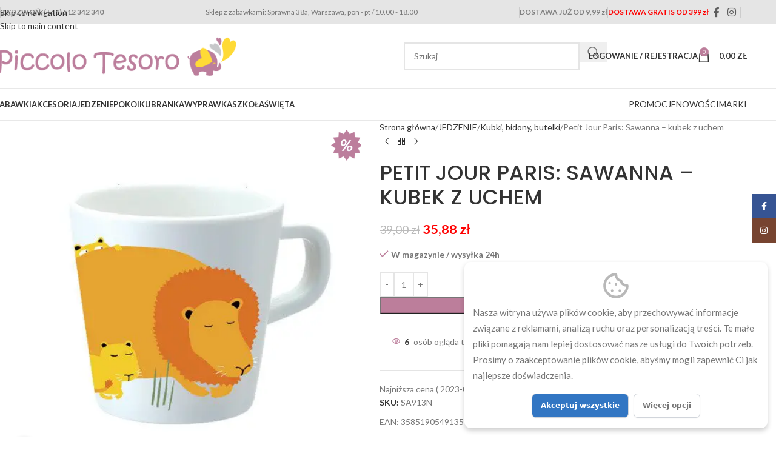

--- FILE ---
content_type: text/html; charset=UTF-8
request_url: https://piccolotesoro.pl/produkt/petit-jour-paris-sawanna-kubek-z-uchem/
body_size: 38483
content:
<!DOCTYPE html>
<html dir="ltr" lang="pl-PL">
<head>
	<meta charset="UTF-8">
	<link rel="profile" href="https://gmpg.org/xfn/11">
	<link rel="pingback" href="https://piccolotesoro.pl/xmlrpc.php">

	<title>Petit Jour Paris: Sawanna – kubek z uchem | Sklep z zabawkami i art. dla dzieci - Piccolo Tesoro</title>
	<style>img:is([sizes="auto" i], [sizes^="auto," i]) { contain-intrinsic-size: 3000px 1500px }</style>
	
		<!-- All in One SEO 4.9.1 - aioseo.com -->
	<meta name="description" content="Lekkie, kolorowe, przyciągające uwagę - to jedne z cech zastawy od Petit Jour. Są doskonałe dla dzieci pod względem ergonomii. Nie są zupełnie inne od tych używanych przez rodziców. To jest bardzo ważne, aby maluchy, podpatrując dorosłych uczyły się jeść podobnymi, chociaż z wiadomych powodów, bezpieczniejszymi w użyciu akcesoriami. Przede wszystkim są ekologiczne, odporne na" />
	<meta name="robots" content="max-image-preview:large" />
	<link rel="canonical" href="https://piccolotesoro.pl/produkt/petit-jour-paris-sawanna-kubek-z-uchem/" />
	<meta name="generator" content="All in One SEO (AIOSEO) 4.9.1" />
		<script type="application/ld+json" class="aioseo-schema">
			{"@context":"https:\/\/schema.org","@graph":[{"@type":"BreadcrumbList","@id":"https:\/\/piccolotesoro.pl\/produkt\/petit-jour-paris-sawanna-kubek-z-uchem\/#breadcrumblist","itemListElement":[{"@type":"ListItem","@id":"https:\/\/piccolotesoro.pl#listItem","position":1,"name":"Home","item":"https:\/\/piccolotesoro.pl","nextItem":{"@type":"ListItem","@id":"https:\/\/piccolotesoro.pl\/sklep\/#listItem","name":"Sklep"}},{"@type":"ListItem","@id":"https:\/\/piccolotesoro.pl\/sklep\/#listItem","position":2,"name":"Sklep","item":"https:\/\/piccolotesoro.pl\/sklep\/","nextItem":{"@type":"ListItem","@id":"https:\/\/piccolotesoro.pl\/pwb-brand\/petit-jour-paris\/#listItem","name":"Petit Jour Paris"},"previousItem":{"@type":"ListItem","@id":"https:\/\/piccolotesoro.pl#listItem","name":"Home"}},{"@type":"ListItem","@id":"https:\/\/piccolotesoro.pl\/pwb-brand\/petit-jour-paris\/#listItem","position":3,"name":"Petit Jour Paris","item":"https:\/\/piccolotesoro.pl\/pwb-brand\/petit-jour-paris\/","nextItem":{"@type":"ListItem","@id":"https:\/\/piccolotesoro.pl\/produkt\/petit-jour-paris-sawanna-kubek-z-uchem\/#listItem","name":"Petit Jour Paris: Sawanna &#8211; kubek z uchem"},"previousItem":{"@type":"ListItem","@id":"https:\/\/piccolotesoro.pl\/sklep\/#listItem","name":"Sklep"}},{"@type":"ListItem","@id":"https:\/\/piccolotesoro.pl\/produkt\/petit-jour-paris-sawanna-kubek-z-uchem\/#listItem","position":4,"name":"Petit Jour Paris: Sawanna &#8211; kubek z uchem","previousItem":{"@type":"ListItem","@id":"https:\/\/piccolotesoro.pl\/pwb-brand\/petit-jour-paris\/#listItem","name":"Petit Jour Paris"}}]},{"@type":"ItemPage","@id":"https:\/\/piccolotesoro.pl\/produkt\/petit-jour-paris-sawanna-kubek-z-uchem\/#itempage","url":"https:\/\/piccolotesoro.pl\/produkt\/petit-jour-paris-sawanna-kubek-z-uchem\/","name":"Petit Jour Paris: Sawanna \u2013 kubek z uchem | Sklep z zabawkami i art. dla dzieci - Piccolo Tesoro","description":"Lekkie, kolorowe, przyci\u0105gaj\u0105ce uwag\u0119 - to jedne z cech zastawy od Petit Jour. S\u0105 doskona\u0142e dla dzieci pod wzgl\u0119dem ergonomii. Nie s\u0105 zupe\u0142nie inne od tych u\u017cywanych przez rodzic\u00f3w. To jest bardzo wa\u017cne, aby maluchy, podpatruj\u0105c doros\u0142ych uczy\u0142y si\u0119 je\u015b\u0107 podobnymi, chocia\u017c z wiadomych powod\u00f3w, bezpieczniejszymi w u\u017cyciu akcesoriami. Przede wszystkim s\u0105 ekologiczne, odporne na","inLanguage":"pl-PL","isPartOf":{"@id":"https:\/\/piccolotesoro.pl\/#website"},"breadcrumb":{"@id":"https:\/\/piccolotesoro.pl\/produkt\/petit-jour-paris-sawanna-kubek-z-uchem\/#breadcrumblist"},"image":{"@type":"ImageObject","url":"https:\/\/piccolotesoro.pl\/wp-content\/uploads\/2020\/06\/pol_pl_Kubek-z-jednym-uchem-do-picia-dla-dziecka-seria-Sawanna-Maison-Petit-Jour-R-1114_1.jpg","@id":"https:\/\/piccolotesoro.pl\/produkt\/petit-jour-paris-sawanna-kubek-z-uchem\/#mainImage","width":500,"height":500},"primaryImageOfPage":{"@id":"https:\/\/piccolotesoro.pl\/produkt\/petit-jour-paris-sawanna-kubek-z-uchem\/#mainImage"},"datePublished":"2020-06-17T11:35:09+01:00","dateModified":"2025-09-30T13:43:24+01:00"},{"@type":"Organization","@id":"https:\/\/piccolotesoro.pl\/#organization","name":"Piccolo Tesoro","description":"Sklep Piccolo Tesoro","url":"https:\/\/piccolotesoro.pl\/","telephone":"+48512342340","logo":{"@type":"ImageObject","url":"https:\/\/piccolotesoro.pl\/wp-content\/uploads\/2021\/01\/PT-logo-nowe-2020.png","@id":"https:\/\/piccolotesoro.pl\/produkt\/petit-jour-paris-sawanna-kubek-z-uchem\/#organizationLogo"},"image":{"@id":"https:\/\/piccolotesoro.pl\/produkt\/petit-jour-paris-sawanna-kubek-z-uchem\/#organizationLogo"}},{"@type":"WebSite","@id":"https:\/\/piccolotesoro.pl\/#website","url":"https:\/\/piccolotesoro.pl\/","name":"Sklep z zabawkami i art. dla dzieci - Piccolo Tesoro","description":"Sklep Piccolo Tesoro","inLanguage":"pl-PL","publisher":{"@id":"https:\/\/piccolotesoro.pl\/#organization"}}]}
		</script>
		<!-- All in One SEO -->

	<!-- Pixel Cat Facebook Pixel Code -->
	<script>
	!function(f,b,e,v,n,t,s){if(f.fbq)return;n=f.fbq=function(){n.callMethod?
	n.callMethod.apply(n,arguments):n.queue.push(arguments)};if(!f._fbq)f._fbq=n;
	n.push=n;n.loaded=!0;n.version='2.0';n.queue=[];t=b.createElement(e);t.async=!0;
	t.src=v;s=b.getElementsByTagName(e)[0];s.parentNode.insertBefore(t,s)}(window,
	document,'script','https://connect.facebook.net/en_US/fbevents.js' );
	fbq( 'init', '2261338480720726' );	</script>
	<!-- DO NOT MODIFY -->
	<!-- End Facebook Pixel Code -->
	<link rel='dns-prefetch' href='//capi-automation.s3.us-east-2.amazonaws.com' />
<link rel='dns-prefetch' href='//fonts.googleapis.com' />
<link rel="alternate" type="application/rss+xml" title="Sklep z zabawkami i art. dla dzieci - Piccolo Tesoro &raquo; Kanał z wpisami" href="https://piccolotesoro.pl/feed/" />
<link rel='stylesheet' id='wdp_cart-summary-css' href='https://piccolotesoro.pl/wp-content/plugins/advanced-dynamic-pricing-for-woocommerce/BaseVersion/assets/css/cart-summary.css?ver=4.10.3' type='text/css' media='all' />
<link rel='stylesheet' id='wp-components-css' href='https://piccolotesoro.pl/wp-includes/css/dist/components/style.css?ver=8c86a5d84dbb81ef22ba12e40ef65132' type='text/css' media='all' />
<link rel='stylesheet' id='woocommerce-dpd-blocks-integration-frontend-css' href='https://piccolotesoro.pl/wp-content/plugins/woocommerce-dpd/build/point-selection-block-frontend.css?ver=1764067338' type='text/css' media='all' />
<link rel='stylesheet' id='woocommerce-dpd-blocks-integration-editor-css' href='https://piccolotesoro.pl/wp-content/plugins/woocommerce-dpd/build/point-selection-block.css?ver=1764067338' type='text/css' media='all' />
<link rel='stylesheet' id='woocommerce-paczka-w-ruchu-blocks-integration-frontend-css' href='https://piccolotesoro.pl/wp-content/plugins/woocommerce-paczka-w-ruchu/build/point-selection-block-frontend.css?ver=1764067521' type='text/css' media='all' />
<link rel='stylesheet' id='woocommerce-paczka-w-ruchu-blocks-integration-editor-css' href='https://piccolotesoro.pl/wp-content/plugins/woocommerce-paczka-w-ruchu/build/point-selection-block.css?ver=1764067521' type='text/css' media='all' />
<link rel='stylesheet' id='woocommerce-paczkomaty-inpost-blocks-integration-frontend-css' href='https://piccolotesoro.pl/wp-content/plugins/woocommerce-paczkomaty-inpost/build/point-selection-block-frontend.css?ver=1764066035' type='text/css' media='all' />
<link rel='stylesheet' id='woocommerce-paczkomaty-inpost-blocks-integration-editor-css' href='https://piccolotesoro.pl/wp-content/plugins/woocommerce-paczkomaty-inpost/build/point-selection-block.css?ver=1764066035' type='text/css' media='all' />
<link rel='stylesheet' id='aioseo/css/src/vue/standalone/blocks/table-of-contents/global.scss-css' href='https://piccolotesoro.pl/wp-content/plugins/all-in-one-seo-pack/dist/Lite/assets/css/table-of-contents/global.e90f6d47.css?ver=4.9.1' type='text/css' media='all' />
<style id='safe-svg-svg-icon-style-inline-css' type='text/css'>
.safe-svg-cover{text-align:center}.safe-svg-cover .safe-svg-inside{display:inline-block;max-width:100%}.safe-svg-cover svg{fill:currentColor;height:100%;max-height:100%;max-width:100%;width:100%}

</style>
<link rel='stylesheet' id='woo-custom-related-products-css' href='https://piccolotesoro.pl/wp-content/plugins/woo-custom-related-products/public/css/woo-custom-related-products-public.css' type='text/css' media='all' />
<style id='woocommerce-inline-inline-css' type='text/css'>
.woocommerce form .form-row .required { visibility: visible; }
</style>
<link rel='stylesheet' id='mc4wp-form-themes-css' href='https://piccolotesoro.pl/wp-content/plugins/mailchimp-for-wp/assets/css/form-themes.css?ver=4.10.8' type='text/css' media='all' />
<link rel='stylesheet' id='pwb-styles-frontend-css' href='https://piccolotesoro.pl/wp-content/plugins/perfect-woocommerce-brands/build/frontend/css/style.css?ver=3.6.6' type='text/css' media='all' />
<link rel='stylesheet' id='flexible-shipping-free-shipping-css' href='https://piccolotesoro.pl/wp-content/plugins/flexible-shipping/assets/dist/css/free-shipping.css?ver=6.4.3.2' type='text/css' media='all' />
<link rel='stylesheet' id='payu-gateway-css' href='https://piccolotesoro.pl/wp-content/plugins/woo-payu-payment-gateway/assets/css/payu-gateway.css?ver=2.9.0' type='text/css' media='all' />
<link rel='stylesheet' id='wd-widget-price-filter-css' href='https://piccolotesoro.pl/wp-content/themes/woodmart/css/parts/woo-widget-price-filter.min.css?ver=8.3.6' type='text/css' media='all' />
<link rel='stylesheet' id='wd-widget-woo-other-css' href='https://piccolotesoro.pl/wp-content/themes/woodmart/css/parts/woo-widget-other.min.css?ver=8.3.6' type='text/css' media='all' />
<link rel='stylesheet' id='woo_discount_pro_style-css' href='https://piccolotesoro.pl/wp-content/plugins/woo-discount-rules-pro/Assets/Css/awdr_style.css?ver=2.6.13' type='text/css' media='all' />
<link rel='stylesheet' id='cwginstock_frontend_css-css' href='https://piccolotesoro.pl/wp-content/plugins/back-in-stock-notifier-for-woocommerce/assets/css/frontend.min.css?ver=6.2.2' type='text/css' media='' />
<link rel='stylesheet' id='cwginstock_bootstrap-css' href='https://piccolotesoro.pl/wp-content/plugins/back-in-stock-notifier-for-woocommerce/assets/css/bootstrap.min.css?ver=6.2.2' type='text/css' media='' />
<link rel='stylesheet' id='elementor-icons-css' href='https://piccolotesoro.pl/wp-content/plugins/elementor/assets/lib/eicons/css/elementor-icons.css?ver=5.44.0' type='text/css' media='all' />
<link rel='stylesheet' id='elementor-frontend-css' href='https://piccolotesoro.pl/wp-content/plugins/elementor/assets/css/frontend.css?ver=3.33.2' type='text/css' media='all' />
<link rel='stylesheet' id='elementor-post-106782-css' href='https://piccolotesoro.pl/wp-content/uploads/elementor/css/post-106782.css?ver=1764500206' type='text/css' media='all' />
<link rel='stylesheet' id='elementor-icons-shared-0-css' href='https://piccolotesoro.pl/wp-content/plugins/elementor/assets/lib/font-awesome/css/fontawesome.css?ver=5.15.3' type='text/css' media='all' />
<link rel='stylesheet' id='elementor-icons-fa-solid-css' href='https://piccolotesoro.pl/wp-content/plugins/elementor/assets/lib/font-awesome/css/solid.css?ver=5.15.3' type='text/css' media='all' />
<link rel='stylesheet' id='elementor-icons-fa-brands-css' href='https://piccolotesoro.pl/wp-content/plugins/elementor/assets/lib/font-awesome/css/brands.css?ver=5.15.3' type='text/css' media='all' />
<link rel='stylesheet' id='elementor-icons-fa-regular-css' href='https://piccolotesoro.pl/wp-content/plugins/elementor/assets/lib/font-awesome/css/regular.css?ver=5.15.3' type='text/css' media='all' />
<link rel='stylesheet' id='wd-style-base-css' href='https://piccolotesoro.pl/wp-content/themes/woodmart/css/parts/base.min.css?ver=8.3.6' type='text/css' media='all' />
<link rel='stylesheet' id='wd-helpers-wpb-elem-css' href='https://piccolotesoro.pl/wp-content/themes/woodmart/css/parts/helpers-wpb-elem.min.css?ver=8.3.6' type='text/css' media='all' />
<link rel='stylesheet' id='wd-lazy-loading-css' href='https://piccolotesoro.pl/wp-content/themes/woodmart/css/parts/opt-lazy-load.min.css?ver=8.3.6' type='text/css' media='all' />
<link rel='stylesheet' id='wd-elementor-base-css' href='https://piccolotesoro.pl/wp-content/themes/woodmart/css/parts/int-elem-base.min.css?ver=8.3.6' type='text/css' media='all' />
<link rel='stylesheet' id='wd-notices-fixed-css' href='https://piccolotesoro.pl/wp-content/themes/woodmart/css/parts/woo-opt-sticky-notices-old.min.css?ver=8.3.6' type='text/css' media='all' />
<link rel='stylesheet' id='wd-woocommerce-base-css' href='https://piccolotesoro.pl/wp-content/themes/woodmart/css/parts/woocommerce-base.min.css?ver=8.3.6' type='text/css' media='all' />
<link rel='stylesheet' id='wd-mod-star-rating-css' href='https://piccolotesoro.pl/wp-content/themes/woodmart/css/parts/mod-star-rating.min.css?ver=8.3.6' type='text/css' media='all' />
<link rel='stylesheet' id='wd-woocommerce-block-notices-css' href='https://piccolotesoro.pl/wp-content/themes/woodmart/css/parts/woo-mod-block-notices.min.css?ver=8.3.6' type='text/css' media='all' />
<link rel='stylesheet' id='wd-woo-mod-quantity-css' href='https://piccolotesoro.pl/wp-content/themes/woodmart/css/parts/woo-mod-quantity.min.css?ver=8.3.6' type='text/css' media='all' />
<link rel='stylesheet' id='wd-woo-single-prod-el-base-css' href='https://piccolotesoro.pl/wp-content/themes/woodmart/css/parts/woo-single-prod-el-base.min.css?ver=8.3.6' type='text/css' media='all' />
<link rel='stylesheet' id='wd-woo-mod-stock-status-css' href='https://piccolotesoro.pl/wp-content/themes/woodmart/css/parts/woo-mod-stock-status.min.css?ver=8.3.6' type='text/css' media='all' />
<link rel='stylesheet' id='wd-woo-mod-shop-attributes-css' href='https://piccolotesoro.pl/wp-content/themes/woodmart/css/parts/woo-mod-shop-attributes.min.css?ver=8.3.6' type='text/css' media='all' />
<link rel='stylesheet' id='child-style-css' href='https://piccolotesoro.pl/wp-content/themes/woodmart-child/style.css?ver=8.3.6' type='text/css' media='all' />
<link rel='stylesheet' id='xts-google-fonts-css' href='https://fonts.googleapis.com/css?family=Lato%3A400%2C700%7CPoppins%3A400%2C600%2C500&#038;display=swap&#038;ver=8.3.6' type='text/css' media='all' />
<link rel='stylesheet' id='elementor-gf-local-roboto-css' href='https://piccolotesoro.pl/wp-content/uploads/elementor/google-fonts/css/roboto.css?ver=1742232487' type='text/css' media='all' />
<link rel='stylesheet' id='elementor-gf-local-robotoslab-css' href='https://piccolotesoro.pl/wp-content/uploads/elementor/google-fonts/css/robotoslab.css?ver=1742232446' type='text/css' media='all' />
<link rel='stylesheet' id='wdp_pricing-table-css' href='https://piccolotesoro.pl/wp-content/plugins/advanced-dynamic-pricing-for-woocommerce/BaseVersion/assets/css/pricing-table.css?ver=4.10.3' type='text/css' media='all' />
<link rel='stylesheet' id='wdp_deals-table-css' href='https://piccolotesoro.pl/wp-content/plugins/advanced-dynamic-pricing-for-woocommerce/BaseVersion/assets/css/deals-table.css?ver=4.10.3' type='text/css' media='all' />
<script type="text/javascript" src="https://piccolotesoro.pl/wp-includes/js/jquery/jquery.js?ver=3.7.1" id="jquery-core-js"></script>
<script type="text/javascript" src="https://piccolotesoro.pl/wp-includes/js/jquery/jquery-migrate.js?ver=3.4.1" id="jquery-migrate-js"></script>
<script type="text/javascript" src="https://piccolotesoro.pl/wp-content/plugins/woo-custom-related-products/public/js/woo-custom-related-products-public.js" id="woo-custom-related-products-js"></script>
<script type="text/javascript" src="https://piccolotesoro.pl/wp-content/plugins/woocommerce/assets/js/jquery-blockui/jquery.blockUI.js?ver=2.7.0-wc.10.3.5" id="wc-jquery-blockui-js" data-wp-strategy="defer"></script>
<script type="text/javascript" id="wc-add-to-cart-js-extra">
/* <![CDATA[ */
var wc_add_to_cart_params = {"ajax_url":"\/wp-admin\/admin-ajax.php","wc_ajax_url":"\/?wc-ajax=%%endpoint%%","i18n_view_cart":"Zobacz koszyk","cart_url":"https:\/\/piccolotesoro.pl\/koszyk\/","is_cart":"","cart_redirect_after_add":"no"};
/* ]]> */
</script>
<script type="text/javascript" src="https://piccolotesoro.pl/wp-content/plugins/woocommerce/assets/js/frontend/add-to-cart.js?ver=10.3.5" id="wc-add-to-cart-js" defer="defer" data-wp-strategy="defer"></script>
<script type="text/javascript" src="https://piccolotesoro.pl/wp-content/plugins/woocommerce/assets/js/zoom/jquery.zoom.js?ver=1.7.21-wc.10.3.5" id="wc-zoom-js" defer="defer" data-wp-strategy="defer"></script>
<script type="text/javascript" id="wc-single-product-js-extra">
/* <![CDATA[ */
var wc_single_product_params = {"i18n_required_rating_text":"Prosz\u0119 wybra\u0107 ocen\u0119","i18n_rating_options":["1 z 5 gwiazdek","2 z 5 gwiazdek","3 z 5 gwiazdek","4 z 5 gwiazdek","5 z 5 gwiazdek"],"i18n_product_gallery_trigger_text":"Wy\u015bwietl pe\u0142noekranow\u0105 galeri\u0119 obrazk\u00f3w","review_rating_required":"yes","flexslider":{"rtl":false,"animation":"slide","smoothHeight":true,"directionNav":false,"controlNav":"thumbnails","slideshow":false,"animationSpeed":500,"animationLoop":false,"allowOneSlide":false},"zoom_enabled":"","zoom_options":[],"photoswipe_enabled":"","photoswipe_options":{"shareEl":false,"closeOnScroll":false,"history":false,"hideAnimationDuration":0,"showAnimationDuration":0},"flexslider_enabled":""};
/* ]]> */
</script>
<script type="text/javascript" src="https://piccolotesoro.pl/wp-content/plugins/woocommerce/assets/js/frontend/single-product.js?ver=10.3.5" id="wc-single-product-js" defer="defer" data-wp-strategy="defer"></script>
<script type="text/javascript" src="https://piccolotesoro.pl/wp-content/plugins/woocommerce/assets/js/js-cookie/js.cookie.js?ver=2.1.4-wc.10.3.5" id="wc-js-cookie-js" defer="defer" data-wp-strategy="defer"></script>
<script type="text/javascript" id="woocommerce-js-extra">
/* <![CDATA[ */
var woocommerce_params = {"ajax_url":"\/wp-admin\/admin-ajax.php","wc_ajax_url":"\/?wc-ajax=%%endpoint%%","i18n_password_show":"Poka\u017c has\u0142o","i18n_password_hide":"Ukryj has\u0142o"};
/* ]]> */
</script>
<script type="text/javascript" src="https://piccolotesoro.pl/wp-content/plugins/woocommerce/assets/js/frontend/woocommerce.js?ver=10.3.5" id="woocommerce-js" defer="defer" data-wp-strategy="defer"></script>
<script type="text/javascript" src="https://piccolotesoro.pl/wp-content/themes/woodmart/js/libs/device.js?ver=8.3.6" id="wd-device-library-js"></script>
<script type="text/javascript" src="https://piccolotesoro.pl/wp-content/themes/woodmart/js/scripts/global/scrollBar.js?ver=8.3.6" id="wd-scrollbar-js"></script>
<link rel="https://api.w.org/" href="https://piccolotesoro.pl/wp-json/" /><link rel="alternate" title="JSON" type="application/json" href="https://piccolotesoro.pl/wp-json/wp/v2/product/96707" /><link rel="EditURI" type="application/rsd+xml" title="RSD" href="https://piccolotesoro.pl/xmlrpc.php?rsd" />

<link rel='shortlink' href='https://piccolotesoro.pl/?p=96707' />
<link rel="alternate" title="oEmbed (JSON)" type="application/json+oembed" href="https://piccolotesoro.pl/wp-json/oembed/1.0/embed?url=https%3A%2F%2Fpiccolotesoro.pl%2Fprodukt%2Fpetit-jour-paris-sawanna-kubek-z-uchem%2F" />
<link rel="alternate" title="oEmbed (XML)" type="text/xml+oembed" href="https://piccolotesoro.pl/wp-json/oembed/1.0/embed?url=https%3A%2F%2Fpiccolotesoro.pl%2Fprodukt%2Fpetit-jour-paris-sawanna-kubek-z-uchem%2F&#038;format=xml" />
	<script>
  window.dataLayer = window.dataLayer || [];
  function gtag(){dataLayer.push(arguments);}

  gtag('consent', 'default', {
    'ad_storage': 'denied',
    'analytics_storage': 'denied',
    'personalization_storage': 'denied'
  });

  gtag('js', new Date());
  gtag('config', 'G-BE1GSB713G');

  function handleConsent(adConsent, analyticsConsent, personalizationConsent) {
    localStorage.setItem('adConsent', adConsent);
    localStorage.setItem('analyticsConsent', analyticsConsent);
    localStorage.setItem('personalizationConsent', personalizationConsent);
    updateGoogleConsent(adConsent, analyticsConsent, personalizationConsent);
    document.getElementById('consent-banner').style.display = 'none';
  }

  function updateGoogleConsent(adConsent, analyticsConsent, personalizationConsent) {
    gtag('consent', 'update', {
      'ad_storage': adConsent ? 'granted' : 'denied',
      'analytics_storage': analyticsConsent ? 'granted' : 'denied',
      'personalization_storage': personalizationConsent ? 'granted' : 'denied'
    });
  }

  function checkConsent() {
    const adConsent = localStorage.getItem('adConsent');
    const analyticsConsent = localStorage.getItem('analyticsConsent');
    const personalizationConsent = localStorage.getItem('personalizationConsent');
    if (adConsent !== null && analyticsConsent !== null && personalizationConsent !== null) {
      updateGoogleConsent(adConsent === 'true', analyticsConsent === 'true', personalizationConsent === 'true');
    } else {
      document.getElementById('consent-banner').style.display = 'block';
    }
  }

  function showMoreOptions() {
    document.getElementById('more-options').style.display = 'block';
    document.getElementById('expand-button').style.display = 'none';
  }

  window.onload = checkConsent;
</script>					<meta name="viewport" content="width=device-width, initial-scale=1.0, maximum-scale=1.0, user-scalable=no">
											<link rel="preload" as="font" href="https://piccolotesoro.pl/wp-content/themes/woodmart/fonts/woodmart-font-1-400.woff2?v=8.3.6" type="font/woff2" crossorigin>
						<noscript><style>.woocommerce-product-gallery{ opacity: 1 !important; }</style></noscript>
	<meta name="generator" content="Elementor 3.33.2; features: additional_custom_breakpoints; settings: css_print_method-external, google_font-enabled, font_display-auto">
        <style type="text/css">
            .wdp_bulk_table_content .wdp_pricing_table_caption { color: #6d6d6d ! important} .wdp_bulk_table_content table thead td { color: #6d6d6d ! important} .wdp_bulk_table_content table thead td { background-color: #efefef ! important} .wdp_bulk_table_content table thead td { higlight_background_color-color: #efefef ! important} .wdp_bulk_table_content table thead td { higlight_text_color: #6d6d6d ! important} .wdp_bulk_table_content table tbody td { color: #6d6d6d ! important} .wdp_bulk_table_content table tbody td { background-color: #ffffff ! important} .wdp_bulk_table_content .wdp_pricing_table_footer { color: #6d6d6d ! important}        </style>
        			<script  type="text/javascript">
				!function(f,b,e,v,n,t,s){if(f.fbq)return;n=f.fbq=function(){n.callMethod?
					n.callMethod.apply(n,arguments):n.queue.push(arguments)};if(!f._fbq)f._fbq=n;
					n.push=n;n.loaded=!0;n.version='2.0';n.queue=[];t=b.createElement(e);t.async=!0;
					t.src=v;s=b.getElementsByTagName(e)[0];s.parentNode.insertBefore(t,s)}(window,
					document,'script','https://connect.facebook.net/en_US/fbevents.js');
			</script>
			<!-- WooCommerce Facebook Integration Begin -->
			<script  type="text/javascript">

				fbq('init', '837900376928661', {}, {
    "agent": "woocommerce_0-10.3.5-3.5.14"
});

				document.addEventListener( 'DOMContentLoaded', function() {
					// Insert placeholder for events injected when a product is added to the cart through AJAX.
					document.body.insertAdjacentHTML( 'beforeend', '<div class=\"wc-facebook-pixel-event-placeholder\"></div>' );
				}, false );

			</script>
			<!-- WooCommerce Facebook Integration End -->
						<style>
				.e-con.e-parent:nth-of-type(n+4):not(.e-lazyloaded):not(.e-no-lazyload),
				.e-con.e-parent:nth-of-type(n+4):not(.e-lazyloaded):not(.e-no-lazyload) * {
					background-image: none !important;
				}
				@media screen and (max-height: 1024px) {
					.e-con.e-parent:nth-of-type(n+3):not(.e-lazyloaded):not(.e-no-lazyload),
					.e-con.e-parent:nth-of-type(n+3):not(.e-lazyloaded):not(.e-no-lazyload) * {
						background-image: none !important;
					}
				}
				@media screen and (max-height: 640px) {
					.e-con.e-parent:nth-of-type(n+2):not(.e-lazyloaded):not(.e-no-lazyload),
					.e-con.e-parent:nth-of-type(n+2):not(.e-lazyloaded):not(.e-no-lazyload) * {
						background-image: none !important;
					}
				}
			</style>
			<!-- Google tag (gtag.js) -->
<script async src="https://www.googletagmanager.com/gtag/js?id=G-BE1GSB713G"></script>
<script>
  window.dataLayer = window.dataLayer || [];
  function gtag(){dataLayer.push(arguments);}
  gtag('js', new Date());

  gtag('config', 'G-BE1GSB713G');
</script><link rel="icon" href="https://piccolotesoro.pl/wp-content/uploads/2018/03/PICCOLO-150x149.jpg" sizes="32x32" />
<link rel="icon" href="https://piccolotesoro.pl/wp-content/uploads/2018/03/PICCOLO-300x298.jpg" sizes="192x192" />
<link rel="apple-touch-icon" href="https://piccolotesoro.pl/wp-content/uploads/2018/03/PICCOLO-300x298.jpg" />
<meta name="msapplication-TileImage" content="https://piccolotesoro.pl/wp-content/uploads/2018/03/PICCOLO-300x300.jpg" />
		<style type="text/css" id="wp-custom-css">
			h1.entry-title:first-letter{
	text-transform: capitalize;
}
h1.wd-entities-title{
	    text-transform: uppercase;
}
.woocommerce-Tabs-panel{
	font-size: 1.1rem;
}
.pwb-brand-banner{
	margin: auto;
}
.pwb-brand-banner img{
	max-width: 110px;
}
.pwb-brand-description{
	font-size: 1.1rem;
}		</style>
		<style>
		
		</style>			<style id="wd-style-header_659496-css" data-type="wd-style-header_659496">
				:root{
	--wd-top-bar-h: 40px;
	--wd-top-bar-sm-h: .00001px;
	--wd-top-bar-sticky-h: .00001px;
	--wd-top-bar-brd-w: .00001px;

	--wd-header-general-h: 105px;
	--wd-header-general-sm-h: 60px;
	--wd-header-general-sticky-h: .00001px;
	--wd-header-general-brd-w: 1px;

	--wd-header-bottom-h: 52px;
	--wd-header-bottom-sm-h: .00001px;
	--wd-header-bottom-sticky-h: .00001px;
	--wd-header-bottom-brd-w: 1px;

	--wd-header-clone-h: 60px;

	--wd-header-brd-w: calc(var(--wd-top-bar-brd-w) + var(--wd-header-general-brd-w) + var(--wd-header-bottom-brd-w));
	--wd-header-h: calc(var(--wd-top-bar-h) + var(--wd-header-general-h) + var(--wd-header-bottom-h) + var(--wd-header-brd-w));
	--wd-header-sticky-h: calc(var(--wd-top-bar-sticky-h) + var(--wd-header-general-sticky-h) + var(--wd-header-bottom-sticky-h) + var(--wd-header-clone-h) + var(--wd-header-brd-w));
	--wd-header-sm-h: calc(var(--wd-top-bar-sm-h) + var(--wd-header-general-sm-h) + var(--wd-header-bottom-sm-h) + var(--wd-header-brd-w));
}

.whb-top-bar .wd-dropdown {
	margin-top: -1px;
}

.whb-top-bar .wd-dropdown:after {
	height: 10px;
}




:root:has(.whb-general-header.whb-border-boxed) {
	--wd-header-general-brd-w: .00001px;
}

@media (max-width: 1024px) {
:root:has(.whb-general-header.whb-hidden-mobile) {
	--wd-header-general-brd-w: .00001px;
}
}

:root:has(.whb-header-bottom.whb-border-boxed) {
	--wd-header-bottom-brd-w: .00001px;
}

@media (max-width: 1024px) {
:root:has(.whb-header-bottom.whb-hidden-mobile) {
	--wd-header-bottom-brd-w: .00001px;
}
}

.whb-header-bottom .wd-dropdown {
	margin-top: 5px;
}

.whb-header-bottom .wd-dropdown:after {
	height: 16px;
}


.whb-clone.whb-sticked .wd-dropdown:not(.sub-sub-menu) {
	margin-top: 9px;
}

.whb-clone.whb-sticked .wd-dropdown:not(.sub-sub-menu):after {
	height: 20px;
}

		
.whb-top-bar {
	background-color: rgba(229, 229, 229, 1);
}

.whb-9x1ytaxq7aphtb3npidp form.searchform {
	--wd-form-height: 46px;
}
.whb-general-header {
	border-color: rgba(232, 232, 232, 1);border-bottom-width: 1px;border-bottom-style: solid;
}

.whb-va5xfkgix8aoiekiu645 a:is(.btn-style-default, .btn-style-3d) {
	background-color: rgba(255, 218, 53, 1);
}
.whb-va5xfkgix8aoiekiu645 a:is(.btn-style-bordered, .btn-style-link) {
	border-color: rgba(255, 218, 53, 1);
}
.whb-va5xfkgix8aoiekiu645 a:is(.btn-style-bordered, .btn-style-default, .btn-style-3d):hover {
	background-color: rgba(255, 218, 53, 1);
}
.whb-va5xfkgix8aoiekiu645 a:is(.btn-style-bordered, .btn-style-link):hover {
	border-color: rgba(255, 218, 53, 1);
}
.whb-eod0qmqg9xi5jr0jbtwj a:is(.btn-style-default, .btn-style-3d) {
	background-color: rgba(188, 126, 155, 1);
}
.whb-eod0qmqg9xi5jr0jbtwj a:is(.btn-style-bordered, .btn-style-link) {
	border-color: rgba(188, 126, 155, 1);
}
.whb-eod0qmqg9xi5jr0jbtwj a:is(.btn-style-bordered, .btn-style-default, .btn-style-3d):hover {
	background-color: rgba(188, 126, 155, 1);
}
.whb-eod0qmqg9xi5jr0jbtwj a:is(.btn-style-bordered, .btn-style-link):hover {
	border-color: rgba(188, 126, 155, 1);
}
.whb-dgroyvyc6endjwx7kol5 a:is(.btn-style-default, .btn-style-3d) {
	background-color: rgba(200, 201, 203, 1);
}
.whb-dgroyvyc6endjwx7kol5 a:is(.btn-style-bordered, .btn-style-link) {
	border-color: rgba(200, 201, 203, 1);
}
.whb-dgroyvyc6endjwx7kol5 a:is(.btn-style-bordered, .btn-style-default, .btn-style-3d):hover {
	background-color: rgba(200, 201, 203, 1);
}
.whb-dgroyvyc6endjwx7kol5 a:is(.btn-style-bordered, .btn-style-link):hover {
	border-color: rgba(200, 201, 203, 1);
}
.whb-header-bottom {
	border-color: rgba(232, 232, 232, 1);border-bottom-width: 1px;border-bottom-style: solid;
}
			</style>
						<style id="wd-style-theme_settings_default-css" data-type="wd-style-theme_settings_default">
				@font-face {
	font-weight: normal;
	font-style: normal;
	font-family: "woodmart-font";
	src: url("//piccolotesoro.pl/wp-content/themes/woodmart/fonts/woodmart-font-1-400.woff2?v=8.3.6") format("woff2");
	font-display:swap;
}

:root {
	--wd-text-font: "Lato", Arial, Helvetica, sans-serif;
	--wd-text-font-weight: 400;
	--wd-text-color: #777777;
	--wd-text-font-size: 14px;
	--wd-title-font: "Poppins", Arial, Helvetica, sans-serif;
	--wd-title-font-weight: 600;
	--wd-title-color: #242424;
	--wd-entities-title-font: "Poppins", Arial, Helvetica, sans-serif;
	--wd-entities-title-font-weight: 500;
	--wd-entities-title-color: #333333;
	--wd-entities-title-color-hover: rgb(51 51 51 / 65%);
	--wd-alternative-font: "Lato", Arial, Helvetica, sans-serif;
	--wd-widget-title-font: "Poppins", Arial, Helvetica, sans-serif;
	--wd-widget-title-font-weight: 600;
	--wd-widget-title-transform: uppercase;
	--wd-widget-title-color: #333;
	--wd-widget-title-font-size: 16px;
	--wd-header-el-font: "Lato", Arial, Helvetica, sans-serif;
	--wd-header-el-font-weight: 700;
	--wd-header-el-transform: uppercase;
	--wd-header-el-font-size: 13px;
	--wd-otl-style: dotted;
	--wd-otl-width: 2px;
	--wd-primary-color: rgb(188,126,155);
	--wd-alternative-color: rgb(255,218,53);
	--btn-default-bgcolor: rgb(188,126,155);
	--btn-default-bgcolor-hover: rgb(188,126,155);
	--btn-accented-bgcolor: rgb(188,126,155);
	--btn-accented-bgcolor-hover: rgb(188,126,155);
	--wd-form-brd-width: 2px;
	--notices-success-bg: rgb(188,126,155);
	--notices-success-color: #fff;
	--notices-warning-bg: rgb(174,117,144);
	--notices-warning-color: #fff;
	--wd-link-color: #333333;
	--wd-link-color-hover: #242424;
	--wd-sticky-btn-height: 95px;
}
.wd-age-verify-wrap {
	--wd-popup-width: 500px;
}
.wd-popup.wd-promo-popup {
	background-color: #111111;
	background-image: none;
	background-repeat: no-repeat;
	background-size: contain;
	background-position: left center;
}
.wd-promo-popup-wrap {
	--wd-popup-width: 800px;
}
:is(.woodmart-woocommerce-layered-nav, .wd-product-category-filter) .wd-scroll-content {
	max-height: 280px;
}
.wd-page-title .wd-page-title-bg img {
	object-fit: cover;
	object-position: center center;
}
.wd-footer {
	background-color: #ededed;
	background-image: none;
}
.mfp-wrap.wd-popup-quick-view-wrap {
	--wd-popup-width: 920px;
}

@media (max-width: 1024px) {
	:root {
		--wd-sticky-btn-height: 80px;
	}

}

@media (max-width: 768.98px) {
	:root {
		--wd-sticky-btn-height: 42px;
	}

}
:root{
--wd-container-w: 1222px;
--wd-form-brd-radius: 0px;
--btn-default-color: #333;
--btn-default-color-hover: #333;
--btn-accented-color: #fff;
--btn-accented-color-hover: #fff;
--btn-default-bottom-active: -1px;
--btn-default-brd-radius: 0px;
--btn-default-box-shadow: inset 0 -2px 0 rgba(0, 0, 0, .15);
--btn-default-box-shadow-hover: inset 0 -2px 0 rgba(0, 0, 0, .15);
--btn-accented-bottom-active: -1px;
--btn-accented-brd-radius: 0px;
--btn-accented-box-shadow: inset 0 -2px 0 rgba(0, 0, 0, .15);
--btn-accented-box-shadow-hover: inset 0 -2px 0 rgba(0, 0, 0, .15);
--wd-brd-radius: 0px;
}

@media (min-width: 1222px) {
section.elementor-section.wd-section-stretch > .elementor-container {
margin-left: auto;
margin-right: auto;
}
}


.wd-page-title {
background-color: rgb(188,126,156);
}

.cwginstock-subscribe-form .panel-primary > .panel-heading {
  color: #fff;
  background-color: #EFC515!important;
  border-color: #EFC515!important;
	padding-top: 30px!important;
}
.cwgstock_button {
  background: #EFC515!important;
	padding-top: 15px!important;
}

.cwginstock-subscribe-form .panel-primary {
  border-color: #EFC515!important;
}
.product-label.new {
    background-color: #fff0;
}

.product-label.onsale{
background-color: #fff0;
}



.widget li, .woodmart-widget li, div[class^="vc_wp"] li {
    margin-bottom: 10px;
}


html {
scroll-padding-top: 15%;
}

body {
scroll-padding-top: 15%;
}


.labels-rectangular {
    top: 15px;
    right: 0;
	left: inherit;
}



.woodmart-products-tabs .products-tabs-title li {
    font-size: 25px !important;
}

.menu-simple-dropdown li a {
    padding-top: 5px;
    padding-bottom: 5px;
}

.whb-top-bar .whb-text-element {
    font-size: inherit;
 
}

.footer-sidebar {
    padding-top: 0px;
	padding-bottom: 40px;
}


.pwb-before-loop {
    display: inline-block;
}


.pwb-single-product-brands {
    width: 30%;
}

 .amount {
    color: #f00;
}

.category-nav-link .category-name::after{
	background-color: #fff;
	
}

.scrollToTop {
   background-color: #BC7E9C;
    color: #fff;
}

.scrollToTop:hover {
    color: #fff; 
background-color: #FFDA36 ;
}

.footer-container {
    padding-top: 2%;
}


.posted_in, .tagged_as {
	display: none!important;
}


.category-grid-item .more-products {
    color: white;
    font-size: 110%;
    background-color: #BC7E9C;
    width: 50%;
    padding: 2px 3px 2px 10px;
    font-weight: 700;
}

.cat-design-default .category-title {
    background: #fff;
    padding: 5px 10px;
    font-size: 17px;
}

.elementor-invisible {
    visibility: visible;
}

.category-grid-item .wd-entities-title {

    background-color: #ffffffb8;
    padding-left: 8px;
    padding-right: 8px;
}

.product-label.onsale {
    background-color: rgb(255 255 255)!important;
    direction: ltr;
}


.js--choose-point-dpd{

	font-size:16px;
	color:#FFFFFF;
	background-color: #DC0032;
	font-weight:900;
	padding: 10px 20px;
}


.js--choose-point-dpd a{

	font-size:16px;
	color:#FFFFFF;
	background-color: #DC0032;
	font-weight:900;
	padding: 10px 20px;
}


.js--choose-point-dpd a:hover{

	font-size:16px;
	color:#000000;
	background-color: #000000;
	font-weight:900;
	padding: 10px 20px;
}

@media (min-width: 1025px) {
	.onsale{
    background: url(https://piccolotesoro.pl/wp-content/uploads/2023/05/1_1.png);
    background-repeat: no-repeat;
    height: 51px;
    width: 35px;
    background-size: cover;
}

.new {
	 background: url(https://piccolotesoro.pl/wp-content/uploads/2021/04/2.png);
    background-repeat: no-repeat;
    height: 51px;
    width: 35px;
    background-size: cover;
}




}

@media (max-width: 576px) {
	.category-grid-item .more-products {
    width: 100%;
}

.onsale{
    background: url(https://piccolotesoro.pl/wp-content/uploads/2021/09/1.png);
    background-repeat: no-repeat;
    height: 40px;
     width: 25px;
    background-size: cover;
}

.new {
	 background: url(https://piccolotesoro.pl/wp-content/uploads/2021/04/2.png);
    background-repeat: no-repeat;
      height: 40px;
     width: 25px;
    background-size: cover;
}



.cat-design-default .category-title {
    background: #fff;
    padding: 5px 10px;
    font-size: 14px;
}
}

			</style>
			</head>

<body class="wp-singular product-template-default single single-product postid-96707 wp-custom-logo wp-theme-woodmart wp-child-theme-woodmart-child theme-woodmart woocommerce woocommerce-page woocommerce-no-js wrapper-full-width  categories-accordion-on woodmart-ajax-shop-on notifications-sticky sticky-toolbar-on wd-sticky-btn-on wd-sticky-btn-on-mb elementor-default elementor-kit-106782">
			<style>
	#consent-banner
	{
		z-index: 99999;
		position: fixed;
    bottom: 0;
    background: #ffff;
    width: 500px;
    padding: 1rem;
	bottom: 1rem;
	right: 1rem;
	box-shadow: 0px 4px 8px rgba(0, 0, 0, 0.2); 
	border-radius: 10px;
	}
	@media only screen and (max-width: 768px) {
		#consent-banner
	{
		position: fixed;
    bottom: 0;
	right: 0;
    background: #ffff;
    width: 100%;
    padding: 1rem;
	box-shadow: 0px 4px 8px rgba(0, 0, 0, 1); 
	border-radius: 10px;
	}
}
#consent-banner p{
	line-height: 22px;
    font-size: 15px;
	margin-bottom: 1rem;     
	line-height: 26px;
}


	.button-39 {
  background-color: #FFFFFF;
  border: 1px solid rgb(209,213,219);
  border-radius: .5rem;
  box-sizing: border-box;
  color: #111827;
  font-family: "Inter var",ui-sans-serif,system-ui,-apple-system,system-ui,"Segoe UI",Roboto,"Helvetica Neue",Arial,"Noto Sans",sans-serif,"Apple Color Emoji","Segoe UI Emoji","Segoe UI Symbol","Noto Color Emoji";
  font-size: .875rem;
  font-weight: 600;
  line-height: 1.25rem;
  padding: .75rem 1rem;
  text-align: center;
  text-decoration: none #D1D5DB solid;
  text-decoration-thickness: auto;
  box-shadow: 0 1px 2px 0 rgba(0, 0, 0, 0.05);
  cursor: pointer;
  user-select: none;
  -webkit-user-select: none;
  touch-action: manipulation;
  margin: 0.2rem;
}

.button-39:hover {
  background-color: rgb(249,250,251);
}

.button-39:focus {
  outline: 2px solid transparent;
  outline-offset: 2px;
}

.button-39:focus-visible {
  box-shadow: none;
}
.green{
	background: #3276c3;
	color: #fff;
	transition: background-color 1s ease;
}
.green:hover{
	background: #3b5f87;
	color: #fff;
}
.szary{
	color: #757575;
}
	#more-options{
	border-top: 1px dashed #ccc;
	margin-top: 1rem;
	padding-top: 1rem;
	margin-bottom: 1rem;
	margin-bottom: 1rem;
}
#more-options .button-39{
	font-size: 12px;
	padding: 10px 12px;
}
	</style>

<!-- HTML for the consent form -->
<div id="consent-banner" style="display: none;">
	<div style="Text-align: center;">
	<svg width="50px" height="50px" viewBox="0 0 24 24" fill="none" xmlns="http://www.w3.org/2000/svg" stroke="#9e9a9a">

<g id="SVGRepo_bgCarrier" stroke-width="0"/>

<g id="SVGRepo_tracerCarrier" stroke-linecap="round" stroke-linejoin="round"/>

<g id="SVGRepo_iconCarrier"> <path d="M9 16H9.01M12 11H12.01M7 10H7.01M15 16H15.01M21 12C21 16.9706 16.9706 21 12 21C7.02944 21 3 16.9706 3 12C3 7.02944 7.02944 3 12 3C12 5.76142 13.7909 8 16 8C16 10.2091 18.2386 12 21 12Z" stroke="#b8b8b8" stroke-width="2" stroke-linecap="round" stroke-linejoin="round"/> </g>

</svg>

	</div>
  <p>
 Nasza witryna używa plików cookie, aby przechowywać informacje związane z reklamami, analizą ruchu oraz personalizacją treści. Te małe pliki pomagają nam lepiej dostosować nasze usługi do Twoich potrzeb. Prosimy o zaakceptowanie plików cookie, abyśmy mogli zapewnić Ci jak najlepsze doświadczenia.</p>
 <div style="Text-align: center;"> <button class="button-39 green" onclick="handleConsent(true, true, true)">Akceptuj wszystkie</button>
  <button class="button-39 szary" id="expand-button" onclick="showMoreOptions()">Więcej opcji</button>
</div> 
  <div id="more-options" style="display: none;">
    <button class="button-39" onclick="handleConsent(true, false, true)">Akceptuj reklamy i personalizację</button>
    <button class="button-39" onclick="handleConsent(false, true, true)">Akceptuj analitykę i personalizację</button>
    <button class="button-39" onclick="handleConsent(false, false, true)">Akceptuj tylko personalizację</button>
    <button class="button-39" onclick="handleConsent(true, false, false)">Akceptuj tylko reklamy</button>
    <button class="button-39" onclick="handleConsent(false, true, false)">Akceptuj tylko analitykę</button>
	<button class="button-39" onclick="handleConsent(false, false, false)">Odrzuć wszystkie</button>
  </div>
</div><script type="text/javascript" id="wd-flicker-fix">// Flicker fix.</script>		<div class="wd-skip-links">
								<a href="#menu-glowne" class="wd-skip-navigation btn">
						Skip to navigation					</a>
								<a href="#main-content" class="wd-skip-content btn">
				Skip to main content			</a>
		</div>
			
	
	<div class="wd-page-wrapper website-wrapper">
									<header class="whb-header whb-header_659496 whb-sticky-shadow whb-scroll-slide whb-sticky-clone">
								<link rel="stylesheet" id="wd-header-base-css" href="https://piccolotesoro.pl/wp-content/themes/woodmart/css/parts/header-base.min.css?ver=8.3.6" type="text/css" media="all" /> 						<link rel="stylesheet" id="wd-mod-tools-css" href="https://piccolotesoro.pl/wp-content/themes/woodmart/css/parts/mod-tools.min.css?ver=8.3.6" type="text/css" media="all" /> 			<div class="whb-main-header">
	
<div class="whb-row whb-top-bar whb-not-sticky-row whb-with-bg whb-without-border whb-color-dark whb-hidden-mobile whb-with-shadow whb-flex-flex-middle">
	<div class="container">
		<div class="whb-flex-row whb-top-bar-inner">
			<div class="whb-column whb-col-left whb-column5 whb-visible-lg">
	<div class="wd-header-divider wd-full-height whb-aeaybz9whi29kfeednst"></div>
			<link rel="stylesheet" id="wd-header-elements-base-css" href="https://piccolotesoro.pl/wp-content/themes/woodmart/css/parts/header-el-base.min.css?ver=8.3.6" type="text/css" media="all" /> 			
<div class="wd-header-text reset-last-child whb-n0yyknxm45d2y3kat9dd"><p style="text-align: center;"><strong><span style="color: grey;">ZADZWOŃ: (+48) 512 342 340</span></strong></p></div>
<div class="wd-header-divider wd-full-height whb-p2n7jfrzz019v05y5cfv"></div>
</div>
<div class="whb-column whb-col-center whb-column6 whb-visible-lg">
	
<div class="wd-header-text reset-last-child whb-anp5ltzhhiuz5mzxrthv"><p style="text-align: center;">Sklep z zabawkami: Sprawna 38a, Warszawa, pon - pt / 10.00 - 18.00</p></div>
</div>
<div class="whb-column whb-col-right whb-column7 whb-visible-lg">
	<div class="wd-header-divider wd-full-height whb-3xwv0dbpy833obcbya7q"></div>

<div class="wd-header-text reset-last-child whb-hw5h9y1ra0h7e9au4541"><p style="text-align: center;"><strong><span style="color: grey;">DOSTAWA JUŻ OD 9,99 zł</span></strong></p></div>
<div class="wd-header-divider wd-full-height whb-yicuvuk0clo8c0ljlr53"></div>

<div class="wd-header-text reset-last-child whb-v5ofvb8tci3zqa36ngjf"><p style="text-align: center;"><strong><span style="color: red;">DOSTAWA GRATIS OD 399 zł</span></strong></p></div>
<div class="wd-header-divider wd-full-height whb-f5btte73mtd2jpvgn335"></div>
			<link rel="stylesheet" id="wd-social-icons-css" href="https://piccolotesoro.pl/wp-content/themes/woodmart/css/parts/el-social-icons.min.css?ver=8.3.6" type="text/css" media="all" /> 						<div
						class=" wd-social-icons wd-style-default social-follow wd-shape-circle  whb-43k0qayz7gg36f2jmmhk color-scheme-dark text-center">
				
				
									<a rel="noopener noreferrer nofollow" href="https://www.facebook.com/PiccoloTesoroPolska/" target="_blank" class=" wd-social-icon social-facebook" aria-label="Facebook social link">
						<span class="wd-icon"></span>
											</a>
				
				
				
				
									<a rel="noopener noreferrer nofollow" href="https://www.instagram.com/piccolotesoropolska/" target="_blank" class=" wd-social-icon social-instagram" aria-label="Instagram social link">
						<span class="wd-icon"></span>
											</a>
				
				
				
				
				
				
				
				
				
				
				
				
				
				
				
				
				
				
				
				
				
				
			</div>

		<div class="wd-header-divider wd-full-height whb-rjhemlhv4kw6v99ydsgk"></div>
</div>
<div class="whb-column whb-col-mobile whb-column_mobile1 whb-hidden-lg whb-empty-column">
	</div>
		</div>
	</div>
</div>

<div class="whb-row whb-general-header whb-not-sticky-row whb-without-bg whb-border-fullwidth whb-color-dark whb-flex-flex-middle">
	<div class="container">
		<div class="whb-flex-row whb-general-header-inner">
			<div class="whb-column whb-col-left whb-column8 whb-visible-lg">
	<div class="site-logo whb-gs8bcnxektjsro21n657">
	<a href="https://piccolotesoro.pl/" class="wd-logo wd-main-logo" rel="home" aria-label="Site logo">
		<img src="https://piccolotesoro.pl/wp-content/uploads/2023/05/PT-logo-nowe-2023.png" alt="Sklep z zabawkami i art. dla dzieci - Piccolo Tesoro" style="max-width: 400px;" loading="lazy" />	</a>
	</div>
</div>
<div class="whb-column whb-col-center whb-column9 whb-visible-lg whb-empty-column">
	</div>
<div class="whb-column whb-col-right whb-column10 whb-visible-lg">
				<link rel="stylesheet" id="wd-header-search-css" href="https://piccolotesoro.pl/wp-content/themes/woodmart/css/parts/header-el-search.min.css?ver=8.3.6" type="text/css" media="all" /> 						<link rel="stylesheet" id="wd-header-search-form-css" href="https://piccolotesoro.pl/wp-content/themes/woodmart/css/parts/header-el-search-form.min.css?ver=8.3.6" type="text/css" media="all" /> 						<link rel="stylesheet" id="wd-wd-search-form-css" href="https://piccolotesoro.pl/wp-content/themes/woodmart/css/parts/wd-search-form.min.css?ver=8.3.6" type="text/css" media="all" /> 						<link rel="stylesheet" id="wd-wd-search-results-css" href="https://piccolotesoro.pl/wp-content/themes/woodmart/css/parts/wd-search-results.min.css?ver=8.3.6" type="text/css" media="all" /> 						<link rel="stylesheet" id="wd-wd-search-dropdown-css" href="https://piccolotesoro.pl/wp-content/themes/woodmart/css/parts/wd-search-dropdown.min.css?ver=8.3.6" type="text/css" media="all" /> 			<div class="wd-search-form  wd-header-search-form wd-display-form whb-9x1ytaxq7aphtb3npidp">

<form role="search" method="get" class="searchform  wd-style-default woodmart-ajax-search" action="https://piccolotesoro.pl/"  data-thumbnail="1" data-price="1" data-post_type="product" data-count="15" data-sku="1" data-symbols_count="3" data-include_cat_search="no" autocomplete="off">
	<input type="text" class="s" placeholder="Szukaj" value="" name="s" aria-label="Search" title="Szukaj" required/>
	<input type="hidden" name="post_type" value="product">

	<span tabindex="0" aria-label="Clear search" class="wd-clear-search wd-role-btn wd-hide"></span>

	
	<button type="submit" class="searchsubmit">
		<span>
			Search		</span>
			</button>
</form>

	<div class="wd-search-results-wrapper">
		<div class="wd-search-results wd-dropdown-results wd-dropdown wd-scroll">
			<div class="wd-scroll-content">
				
				
							</div>
		</div>
	</div>

</div>

<div class="whb-space-element whb-d6tcdhggjbqbrs217tl1 " style="width:15px;"></div>
			<link rel="stylesheet" id="wd-woo-mod-login-form-css" href="https://piccolotesoro.pl/wp-content/themes/woodmart/css/parts/woo-mod-login-form.min.css?ver=8.3.6" type="text/css" media="all" /> 						<link rel="stylesheet" id="wd-header-my-account-css" href="https://piccolotesoro.pl/wp-content/themes/woodmart/css/parts/header-el-my-account.min.css?ver=8.3.6" type="text/css" media="all" /> 			<div class="wd-header-my-account wd-tools-element wd-event-hover wd-design-1 wd-account-style-text login-side-opener whb-vssfpylqqax9pvkfnxoz">
			<a href="https://piccolotesoro.pl/moje-konto/" title="Moje konto">
			
				<span class="wd-tools-icon">
									</span>
				<span class="wd-tools-text">
				LOGOWANIE / REJESTRACJA			</span>

					</a>

			</div>
			<link rel="stylesheet" id="wd-header-cart-side-css" href="https://piccolotesoro.pl/wp-content/themes/woodmart/css/parts/header-el-cart-side.min.css?ver=8.3.6" type="text/css" media="all" /> 						<link rel="stylesheet" id="wd-header-cart-css" href="https://piccolotesoro.pl/wp-content/themes/woodmart/css/parts/header-el-cart.min.css?ver=8.3.6" type="text/css" media="all" /> 						<link rel="stylesheet" id="wd-widget-shopping-cart-css" href="https://piccolotesoro.pl/wp-content/themes/woodmart/css/parts/woo-widget-shopping-cart.min.css?ver=8.3.6" type="text/css" media="all" /> 						<link rel="stylesheet" id="wd-widget-product-list-css" href="https://piccolotesoro.pl/wp-content/themes/woodmart/css/parts/woo-widget-product-list.min.css?ver=8.3.6" type="text/css" media="all" /> 			
<div class="wd-header-cart wd-tools-element wd-design-2 cart-widget-opener whb-nedhm962r512y1xz9j06">
	<a href="https://piccolotesoro.pl/koszyk/" title="Koszyk">
		
			<span class="wd-tools-icon wd-icon-alt">
															<span class="wd-cart-number wd-tools-count">0 <span>items</span></span>
									</span>
			<span class="wd-tools-text">
				
										<span class="wd-cart-subtotal"><span class="woocommerce-Price-amount amount"><bdi>0,00&nbsp;<span class="woocommerce-Price-currencySymbol">&#122;&#322;</span></bdi></span></span>
					</span>

			</a>
	</div>
</div>
<div class="whb-column whb-mobile-left whb-column_mobile2 whb-hidden-lg">
				<link rel="stylesheet" id="wd-header-mobile-nav-dropdown-css" href="https://piccolotesoro.pl/wp-content/themes/woodmart/css/parts/header-el-mobile-nav-dropdown.min.css?ver=8.3.6" type="text/css" media="all" /> 			<div class="wd-tools-element wd-header-mobile-nav wd-style-icon wd-design-1 whb-0qrojn2lnanftjimzw0f">
	<a href="#" rel="nofollow" aria-label="Open mobile menu">
		
		<span class="wd-tools-icon">
					</span>

		<span class="wd-tools-text">Menu</span>

			</a>
</div></div>
<div class="whb-column whb-mobile-center whb-column_mobile3 whb-hidden-lg">
	<div class="site-logo whb-lt7vdqgaccmapftzurvt">
	<a href="https://piccolotesoro.pl/" class="wd-logo wd-main-logo" rel="home" aria-label="Site logo">
		<img src="https://piccolotesoro.pl/wp-content/uploads/2023/05/PT-logo-nowe-2023.png" alt="Sklep z zabawkami i art. dla dzieci - Piccolo Tesoro" style="max-width: 179px;" loading="lazy" />	</a>
	</div>
</div>
<div class="whb-column whb-mobile-right whb-column_mobile4 whb-hidden-lg">
	
<div class="wd-header-cart wd-tools-element wd-design-5 cart-widget-opener whb-trk5sfmvib0ch1s1qbtc">
	<a href="https://piccolotesoro.pl/koszyk/" title="Koszyk">
		
			<span class="wd-tools-icon wd-icon-alt">
															<span class="wd-cart-number wd-tools-count">0 <span>items</span></span>
									</span>
			<span class="wd-tools-text">
				
										<span class="wd-cart-subtotal"><span class="woocommerce-Price-amount amount"><bdi>0,00&nbsp;<span class="woocommerce-Price-currencySymbol">&#122;&#322;</span></bdi></span></span>
					</span>

			</a>
	</div>
</div>
		</div>
	</div>
</div>

<div class="whb-row whb-header-bottom whb-not-sticky-row whb-without-bg whb-border-fullwidth whb-color-dark whb-hidden-mobile whb-flex-flex-middle">
	<div class="container">
		<div class="whb-flex-row whb-header-bottom-inner">
			<div class="whb-column whb-col-left whb-column11 whb-visible-lg">
	<nav class="wd-header-nav wd-header-main-nav text-left wd-design-1 whb-6kgdkbvf12frej4dofvj" role="navigation" aria-label="Main navigation">
	<ul id="menu-glowne" class="menu wd-nav wd-nav-header wd-nav-main wd-style-separated wd-gap-s"><li id="menu-item-58114" class="menu-item menu-item-type-custom menu-item-object-custom menu-item-has-children menu-item-58114 item-level-0 menu-simple-dropdown wd-event-hover" ><a href="https://piccolotesoro.pl/produkty/zabawki/" class="woodmart-nav-link"><span class="nav-link-text">ZABAWKI</span></a><div class="color-scheme-dark wd-design-default wd-dropdown-menu wd-dropdown"><div class="container wd-entry-content">
<ul class="wd-sub-menu color-scheme-dark">
	<li id="menu-item-142770" class="menu-item menu-item-type-custom menu-item-object-custom menu-item-142770 item-level-1 wd-event-hover" ><a href="https://piccolotesoro.pl/produkty/zabawki/zestawy-artystyczne/" class="woodmart-nav-link">ZESTAWY ARTYSTYCZNE</a></li>
	<li id="menu-item-142922" class="menu-item menu-item-type-custom menu-item-object-custom menu-item-has-children menu-item-142922 item-level-1 wd-event-hover" ><a href="https://piccolotesoro.pl/produkty/zabawki/artykuly-plastyczne/" class="woodmart-nav-link">ARTYKUŁY PLASTYCZNE</a>
	<ul class="sub-sub-menu wd-dropdown">
		<li id="menu-item-142981" class="menu-item menu-item-type-custom menu-item-object-custom menu-item-142981 item-level-2 wd-event-hover" ><a href="https://piccolotesoro.pl/produkty/zabawki/artykuly-plastyczne/kredki-flamastry/" class="woodmart-nav-link">KREDKI, FLAMASTRY, DŁUGOPISY</a></li>
		<li id="menu-item-142986" class="menu-item menu-item-type-custom menu-item-object-custom menu-item-142986 item-level-2 wd-event-hover" ><a href="https://piccolotesoro.pl/produkty/zabawki/artykuly-plastyczne/modelina-plastelina/" class="woodmart-nav-link">MODELINA, PLASTELINA</a></li>
		<li id="menu-item-143004" class="menu-item menu-item-type-custom menu-item-object-custom menu-item-143004 item-level-2 wd-event-hover" ><a href="https://piccolotesoro.pl/produkty/zabawki/artykuly-plastyczne/notesiki-pamietniki/" class="woodmart-nav-link">NOTESIKI, PAMIĘTNIKI</a></li>
		<li id="menu-item-145256" class="menu-item menu-item-type-custom menu-item-object-custom menu-item-145256 item-level-2 wd-event-hover" ><a href="https://piccolotesoro.pl/produkty/zabawki/artykuly-plastyczne/fartuszki-ochronne/" class="woodmart-nav-link">FARTUSZKI OCHRONNE</a></li>
		<li id="menu-item-145261" class="menu-item menu-item-type-custom menu-item-object-custom menu-item-145261 item-level-2 wd-event-hover" ><a href="https://piccolotesoro.pl/produkty/zabawki/artykuly-plastyczne/stempelki/" class="woodmart-nav-link">STEMPELKI</a></li>
		<li id="menu-item-145264" class="menu-item menu-item-type-custom menu-item-object-custom menu-item-145264 item-level-2 wd-event-hover" ><a href="https://piccolotesoro.pl/produkty/zabawki/artykuly-plastyczne/farby/" class="woodmart-nav-link">FARBY</a></li>
		<li id="menu-item-145471" class="menu-item menu-item-type-custom menu-item-object-custom menu-item-145471 item-level-2 wd-event-hover" ><a href="https://piccolotesoro.pl/produkty/zabawki/artykuly-plastyczne/pozostale/" class="woodmart-nav-link">POZOSTAŁE</a></li>
	</ul>
</li>
	<li id="menu-item-481469" class="menu-item menu-item-type-custom menu-item-object-custom menu-item-481469 item-level-1 wd-event-hover" ><a href="https://piccolotesoro.pl/produkty/zabawki/spokoj-i-skupienie/" class="woodmart-nav-link">SPOKÓJ I SKUPIENIE</a></li>
	<li id="menu-item-142776" class="menu-item menu-item-type-custom menu-item-object-custom menu-item-has-children menu-item-142776 item-level-1 wd-event-hover" ><a href="https://piccolotesoro.pl/produkty/zabawki/lalki-i-akcesoria/" class="woodmart-nav-link">LALKI I AKCESORIA</a>
	<ul class="sub-sub-menu wd-dropdown">
		<li id="menu-item-145474" class="menu-item menu-item-type-custom menu-item-object-custom menu-item-145474 item-level-2 wd-event-hover" ><a href="https://piccolotesoro.pl/produkty/zabawki/lalki-i-akcesoria/lalki/" class="woodmart-nav-link">LALKI</a></li>
		<li id="menu-item-144321" class="menu-item menu-item-type-custom menu-item-object-custom menu-item-144321 item-level-2 wd-event-hover" ><a href="https://piccolotesoro.pl/produkty/zabawki/lalki-i-akcesoria/domki-i-mebelki/" class="woodmart-nav-link">DOMKI I MEBELKI DLA LALEK</a></li>
		<li id="menu-item-145473" class="menu-item menu-item-type-custom menu-item-object-custom menu-item-145473 item-level-2 wd-event-hover" ><a href="https://piccolotesoro.pl/produkty/zabawki/lalki-i-akcesoria/ubranka-i-akcesoria/" class="woodmart-nav-link">UBRANKA I AKCESORIA</a></li>
	</ul>
</li>
	<li id="menu-item-145043" class="menu-item menu-item-type-custom menu-item-object-custom menu-item-145043 item-level-1 wd-event-hover" ><a href="https://piccolotesoro.pl/produkty/zabawki/akcesoria-dla-malej-damy/" class="woodmart-nav-link">AKCESORIA DLA MAŁEJ DAMY</a></li>
	<li id="menu-item-142745" class="menu-item menu-item-type-custom menu-item-object-custom menu-item-142745 item-level-1 wd-event-hover" ><a href="https://piccolotesoro.pl/produkty/zabawki/gry-i-puzzle/gry/" class="woodmart-nav-link">GRY</a></li>
	<li id="menu-item-142756" class="menu-item menu-item-type-custom menu-item-object-custom menu-item-142756 item-level-1 wd-event-hover" ><a href="https://piccolotesoro.pl/produkty/zabawki/puzzle/" class="woodmart-nav-link">PUZZLE</a></li>
	<li id="menu-item-145478" class="menu-item menu-item-type-custom menu-item-object-custom menu-item-145478 item-level-1 wd-event-hover" ><a href="https://piccolotesoro.pl/produkty/zabawki/ukladanki-i-sortery/" class="woodmart-nav-link">UKŁADANKI, SORTERY</a></li>
	<li id="menu-item-58125" class="menu-item menu-item-type-custom menu-item-object-custom menu-item-58125 item-level-1 wd-event-hover" ><a href="/produkty/zabawki/zabawki-drewniane/" class="woodmart-nav-link">ZABAWKI DREWNIANE</a></li>
	<li id="menu-item-126844" class="menu-item menu-item-type-custom menu-item-object-custom menu-item-has-children menu-item-126844 item-level-1 wd-event-hover" ><a href="https://piccolotesoro.pl/produkty/zabawki/figurki-kolekcjonerskie/" class="woodmart-nav-link">FIGURKI KOLEKCJONERSKIE</a>
	<ul class="sub-sub-menu wd-dropdown">
		<li id="menu-item-142719" class="menu-item menu-item-type-custom menu-item-object-custom menu-item-142719 item-level-2 wd-event-hover" ><a href="https://piccolotesoro.pl/produkty/zabawki/figurki-kolekcjonerskie/figurki-fantasy/" class="woodmart-nav-link">FIGURKI FANTASY</a></li>
		<li id="menu-item-142725" class="menu-item menu-item-type-custom menu-item-object-custom menu-item-142725 item-level-2 wd-event-hover" ><a href="https://piccolotesoro.pl/produkty/zabawki/figurki-kolekcjonerskie/zwierzeta/" class="woodmart-nav-link">ZWIERZĘTA</a></li>
		<li id="menu-item-145481" class="menu-item menu-item-type-custom menu-item-object-custom menu-item-145481 item-level-2 wd-event-hover" ><a href="https://piccolotesoro.pl/produkty/zabawki/figurki-kolekcjonerskie/drewniane-laleczki/" class="woodmart-nav-link">DREWNIANE LALECZKI</a></li>
	</ul>
</li>
	<li id="menu-item-142867" class="menu-item menu-item-type-custom menu-item-object-custom menu-item-has-children menu-item-142867 item-level-1 wd-event-hover" ><a href="https://piccolotesoro.pl/produkty/zabawki/samochody-kolejki-i-inne-pojazdy/" class="woodmart-nav-link">SAMOCHODY, KOLEJKI I INNE POJAZDY</a>
	<ul class="sub-sub-menu wd-dropdown">
		<li id="menu-item-145483" class="menu-item menu-item-type-custom menu-item-object-custom menu-item-145483 item-level-2 wd-event-hover" ><a href="https://piccolotesoro.pl/produkty/zabawki/samochody-kolejki-i-inne-pojazdy/pociagi-kolejki-i-tory/" class="woodmart-nav-link">POCIĄGI, KOLEJKI I TORY</a></li>
		<li id="menu-item-145485" class="menu-item menu-item-type-custom menu-item-object-custom menu-item-145485 item-level-2 wd-event-hover" ><a href="https://piccolotesoro.pl/produkty/zabawki/samochody-kolejki-i-inne-pojazdy/samochody-i-inne-pojazdy/" class="woodmart-nav-link">SAMOCHODY I INNE POJAZDY</a></li>
	</ul>
</li>
	<li id="menu-item-58120" class="menu-item menu-item-type-custom menu-item-object-custom menu-item-has-children menu-item-58120 item-level-1 wd-event-hover" ><a href="https://piccolotesoro.pl/produkty/zabawki/zabawki-muzyczne/" class="woodmart-nav-link">ZABAWKI MUZYCZNE</a>
	<ul class="sub-sub-menu wd-dropdown">
		<li id="menu-item-142764" class="menu-item menu-item-type-custom menu-item-object-custom menu-item-142764 item-level-2 wd-event-hover" ><a href="https://piccolotesoro.pl/produkty/zabawki/zabawki-muzyczne/instrumenty/" class="woodmart-nav-link">INSTRUMENTY</a></li>
		<li id="menu-item-142761" class="menu-item menu-item-type-custom menu-item-object-custom menu-item-142761 item-level-2 wd-event-hover" ><a href="https://piccolotesoro.pl/produkty/zabawki/zabawki-muzyczne/pozytywki-szkatulki/" class="woodmart-nav-link">POZYTYWKI I SZKATUŁKI</a></li>
	</ul>
</li>
	<li id="menu-item-58124" class="menu-item menu-item-type-custom menu-item-object-custom menu-item-58124 item-level-1 wd-event-hover" ><a href="https://piccolotesoro.pl/produkty/zabawki/maskotki/" class="woodmart-nav-link">MASKOTKI</a></li>
	<li id="menu-item-142767" class="menu-item menu-item-type-custom menu-item-object-custom menu-item-has-children menu-item-142767 item-level-1 wd-event-hover" ><a href="https://piccolotesoro.pl/produkty/zabawki/zabawki-konstrukcyjne/" class="woodmart-nav-link">KONSTRUKCYJNE</a>
	<ul class="sub-sub-menu wd-dropdown">
		<li id="menu-item-142772" class="menu-item menu-item-type-custom menu-item-object-custom menu-item-142772 item-level-2 wd-event-hover" ><a href="https://piccolotesoro.pl/produkty/zabawki/zabawki-konstrukcyjne/klocki/" class="woodmart-nav-link">KLOCKI</a></li>
		<li id="menu-item-142774" class="menu-item menu-item-type-custom menu-item-object-custom menu-item-142774 item-level-2 wd-event-hover" ><a href="https://piccolotesoro.pl/produkty/zabawki/zabawki-konstrukcyjne/kulodromy/" class="woodmart-nav-link">KULODROMY</a></li>
		<li id="menu-item-145303" class="menu-item menu-item-type-custom menu-item-object-custom menu-item-145303 item-level-2 wd-event-hover" ><a href="https://piccolotesoro.pl/produkty/zabawki/zabawki-konstrukcyjne/do-samodzielnego-zlozenia/" class="woodmart-nav-link">DO SAMODZIELNEGO ZŁOŻENIA</a></li>
	</ul>
</li>
	<li id="menu-item-58130" class="menu-item menu-item-type-custom menu-item-object-custom menu-item-has-children menu-item-58130 item-level-1 wd-event-hover" ><a href="/produkty/zabawki/zabawki-niemowlece" class="woodmart-nav-link">ZABAWKI NIEMOWLĘCE</a>
	<ul class="sub-sub-menu wd-dropdown">
		<li id="menu-item-145786" class="menu-item menu-item-type-custom menu-item-object-custom menu-item-145786 item-level-2 wd-event-hover" ><a href="https://piccolotesoro.pl/produkty/zabawki/zabawki-niemowlece/zabawki-manipulacyjne-labirynty/" class="woodmart-nav-link">MANIPULACYJNE, LABIRYNTY</a></li>
		<li id="menu-item-142874" class="menu-item menu-item-type-custom menu-item-object-custom menu-item-142874 item-level-2 wd-event-hover" ><a href="https://piccolotesoro.pl/produkty/zabawki/zabawki-niemowlece/gryzaki/" class="woodmart-nav-link">GRYZAKI</a></li>
		<li id="menu-item-58128" class="menu-item menu-item-type-custom menu-item-object-custom menu-item-58128 item-level-2 wd-event-hover" ><a href="/produkty/zabawki/do-wozka-i-fotelika/" class="woodmart-nav-link">DO WÓZKA I FOTELIKA</a></li>
		<li id="menu-item-142651" class="menu-item menu-item-type-custom menu-item-object-custom menu-item-142651 item-level-2 wd-event-hover" ><a href="https://piccolotesoro.pl/produkty/zabawki/zabawki-niemowlece/grzechotki-piszczalki/" class="woodmart-nav-link">GRZECHOTKI, PISZCZAŁKI</a></li>
		<li id="menu-item-142644" class="menu-item menu-item-type-custom menu-item-object-custom menu-item-142644 item-level-2 wd-event-hover" ><a href="https://piccolotesoro.pl/produkty/zabawki/zabawki-niemowlece/ksiazeczki-i-kostki/" class="woodmart-nav-link">KSIĄŻECZKI I KOSTKI</a></li>
		<li id="menu-item-58129" class="menu-item menu-item-type-custom menu-item-object-custom menu-item-58129 item-level-2 wd-event-hover" ><a href="https://piccolotesoro.pl/produkty/zabawki/zabawki-niemowlece/maty-aktywizujace/" class="woodmart-nav-link">MATY EDUKACYJNE</a></li>
		<li id="menu-item-142674" class="menu-item menu-item-type-custom menu-item-object-custom menu-item-142674 item-level-2 wd-event-hover" ><a href="https://piccolotesoro.pl/produkty/zabawki/zabawki-niemowlece/pozytywki-karuzele/" class="woodmart-nav-link">POZYTYWKI, KARUZELE</a></li>
		<li id="menu-item-142661" class="menu-item menu-item-type-custom menu-item-object-custom menu-item-142661 item-level-2 wd-event-hover" ><a href="https://piccolotesoro.pl/produkty/zabawki/zabawki-niemowlece/przytulaczki-i-przytulanki/" class="woodmart-nav-link">PRZYTULANKI</a></li>
	</ul>
</li>
	<li id="menu-item-58141" class="menu-item menu-item-type-custom menu-item-object-custom menu-item-has-children menu-item-58141 item-level-1 wd-event-hover" ><a href="https://piccolotesoro.pl/produkty/zabawki/zabawa-na-zewnatrz/" class="woodmart-nav-link">ZABAWA NA ZEWNĄTRZ</a>
	<ul class="sub-sub-menu wd-dropdown">
		<li id="menu-item-317396" class="menu-item menu-item-type-custom menu-item-object-custom menu-item-317396 item-level-2 wd-event-hover" ><a href="https://piccolotesoro.pl/produkty/zabawki/zabawa-na-zewnatrz/baseny-kola-rekawki/" class="woodmart-nav-link">BASENY, KOŁA, RĘKAWKI</a></li>
		<li id="menu-item-145491" class="menu-item menu-item-type-custom menu-item-object-custom menu-item-145491 item-level-2 wd-event-hover" ><a href="https://piccolotesoro.pl/produkty/zabawki/zabawa-na-zewnatrz/zabawki-do-piasku/" class="woodmart-nav-link">ZABAWKI DO PIASKU</a></li>
		<li id="menu-item-145493" class="menu-item menu-item-type-custom menu-item-object-custom menu-item-145493 item-level-2 wd-event-hover" ><a href="https://piccolotesoro.pl/produkty/zabawki/zabawa-na-zewnatrz/pozostale-zabawa-na-zewnatrz/" class="woodmart-nav-link">POZOSTAŁE</a></li>
	</ul>
</li>
	<li id="menu-item-58140" class="menu-item menu-item-type-custom menu-item-object-custom menu-item-58140 item-level-1 wd-event-hover" ><a href="https://piccolotesoro.pl/produkty/zabawki/pomoce-dydaktyczne/" class="woodmart-nav-link">POMOCE DYDAKTYCZNE</a></li>
	<li id="menu-item-145737" class="menu-item menu-item-type-custom menu-item-object-custom menu-item-145737 item-level-1 wd-event-hover" ><a href="https://piccolotesoro.pl/produkty/zabawki/zabawki-optyczne/" class="woodmart-nav-link">ZABAWKI OPTYCZNE</a></li>
	<li id="menu-item-145500" class="menu-item menu-item-type-custom menu-item-object-custom menu-item-145500 item-level-1 wd-event-hover" ><a href="https://piccolotesoro.pl/produkty/zabawki/zestawy-doswiadczalne/" class="woodmart-nav-link">ZESTAWY DOŚWIADCZALNE</a></li>
	<li id="menu-item-142988" class="menu-item menu-item-type-custom menu-item-object-custom menu-item-142988 item-level-1 wd-event-hover" ><a href="https://piccolotesoro.pl/produkty/ksiazki/" class="woodmart-nav-link">KSIĄŻKI</a></li>
	<li id="menu-item-143051" class="menu-item menu-item-type-custom menu-item-object-custom menu-item-143051 item-level-1 wd-event-hover" ><a href="https://piccolotesoro.pl/produkty/zabawki/magnetyczne/" class="woodmart-nav-link">MAGNETYCZNE</a></li>
	<li id="menu-item-142871" class="menu-item menu-item-type-custom menu-item-object-custom menu-item-142871 item-level-1 wd-event-hover" ><a href="https://piccolotesoro.pl/produkty/zabawki/hulajnogi-jezdziki-pchacze/" class="woodmart-nav-link">HULAJNOGI, JEŹDZIKI, PCHACZE</a></li>
	<li id="menu-item-142869" class="menu-item menu-item-type-custom menu-item-object-custom menu-item-142869 item-level-1 wd-event-hover" ><a href="https://piccolotesoro.pl/produkty/zabawki/interaktywne/" class="woodmart-nav-link">ZABAWKI INTERAKTYWNE</a></li>
	<li id="menu-item-133367" class="menu-item menu-item-type-custom menu-item-object-custom menu-item-133367 item-level-1 wd-event-hover" ><a href="https://piccolotesoro.pl/produkty/zabawki/do-kapieli/" class="woodmart-nav-link">DO KĄPIELI</a></li>
	<li id="menu-item-133362" class="menu-item menu-item-type-custom menu-item-object-custom menu-item-has-children menu-item-133362 item-level-1 wd-event-hover" ><a href="/produkty/zabawki/odgrywanie-rol" class="woodmart-nav-link">ODGRYWANIE RÓL</a>
	<ul class="sub-sub-menu wd-dropdown">
		<li id="menu-item-145754" class="menu-item menu-item-type-custom menu-item-object-custom menu-item-145754 item-level-2 wd-event-hover" ><a href="https://piccolotesoro.pl/produkty/zabawki/odgrywanie-rol/zabawa-w-lekarza/" class="woodmart-nav-link">ZABAWA W LEKARZA</a></li>
		<li id="menu-item-142877" class="menu-item menu-item-type-custom menu-item-object-custom menu-item-142877 item-level-2 wd-event-hover" ><a href="https://piccolotesoro.pl/produkty/zabawki/odgrywanie-rol/gotowanie-i-sklep/" class="woodmart-nav-link">GOTOWANIE I SKLEP</a></li>
		<li id="menu-item-143002" class="menu-item menu-item-type-custom menu-item-object-custom menu-item-143002 item-level-2 wd-event-hover" ><a href="https://piccolotesoro.pl/produkty/zabawki/odgrywanie-rol/teatrzyk-pacynki/" class="woodmart-nav-link">TEATRZYKI, PACYNKI</a></li>
		<li id="menu-item-145504" class="menu-item menu-item-type-custom menu-item-object-custom menu-item-145504 item-level-2 wd-event-hover" ><a href="https://piccolotesoro.pl/produkty/zabawki/odgrywanie-rol/projektory/" class="woodmart-nav-link">PROJEKTORY</a></li>
		<li id="menu-item-143046" class="menu-item menu-item-type-custom menu-item-object-custom menu-item-143046 item-level-2 wd-event-hover" ><a href="https://piccolotesoro.pl/produkty/zabawki/odgrywanie-rol/zestawy-majsterkowicza/" class="woodmart-nav-link">ZESTAWY MAJSTERKOWICZA</a></li>
		<li id="menu-item-143044" class="menu-item menu-item-type-custom menu-item-object-custom menu-item-143044 item-level-2 wd-event-hover" ><a href="https://piccolotesoro.pl/produkty/zabawki/odgrywanie-rol/salon-pieknosci/" class="woodmart-nav-link">SALON PIĘKNOŚCI</a></li>
	</ul>
</li>
	<li id="menu-item-145306" class="menu-item menu-item-type-custom menu-item-object-custom menu-item-145306 item-level-1 wd-event-hover" ><a href="https://piccolotesoro.pl/produkty/zabawki/tablice-znikopisy/" class="woodmart-nav-link">TABLICE, ZNIKOPISY</a></li>
	<li id="menu-item-142751" class="menu-item menu-item-type-custom menu-item-object-custom menu-item-142751 item-level-1 wd-event-hover" ><a href="https://piccolotesoro.pl/produkty/drobne-podarunki/" class="woodmart-nav-link">DROBNE PODARUNKI</a></li>
	<li id="menu-item-58158" class="menu-item menu-item-type-custom menu-item-object-custom menu-item-58158 item-level-1 wd-event-hover" ><a href="https://piccolotesoro.pl/produkty/akcesoria/plecaki-torebki-walizki/" class="woodmart-nav-link">PLECAKI, WALIZKI, TOREBKI</a></li>
	<li id="menu-item-143009" class="menu-item menu-item-type-custom menu-item-object-custom menu-item-143009 item-level-1 wd-event-hover" ><a href="https://piccolotesoro.pl/produkty/akcesoria/akcesoria-do-wlosow-bizuteria-zegarki/" class="woodmart-nav-link">AKCESORIA DO WŁOSÓW, BIŻUTERIA, ZEGARKI</a></li>
	<li id="menu-item-143078" class="menu-item menu-item-type-custom menu-item-object-custom menu-item-143078 item-level-1 wd-event-hover" ><a href="https://piccolotesoro.pl/produkty/zabawki/gadzety-urodzinowe-i-imprezowe/" class="woodmart-nav-link">GADŻETY URODZINOWE I IMPREZOWE</a></li>
</ul>
</div>
</div>
</li>
<li id="menu-item-58115" class="menu-item menu-item-type-custom menu-item-object-custom menu-item-has-children menu-item-58115 item-level-0 menu-simple-dropdown wd-event-hover" ><a href="/produkty/akcesoria" class="woodmart-nav-link"><span class="nav-link-text">AKCESORIA</span></a><div class="color-scheme-dark wd-design-default wd-dropdown-menu wd-dropdown"><div class="container wd-entry-content">
<ul class="wd-sub-menu color-scheme-dark">
	<li id="menu-item-58155" class="menu-item menu-item-type-custom menu-item-object-custom menu-item-58155 item-level-1 wd-event-hover" ><a href="https://piccolotesoro.pl/produkty/akcesoria/smoczki-i-akcesoria/" class="woodmart-nav-link">SMOCZKI I AKCESORIA</a></li>
	<li id="menu-item-145554" class="menu-item menu-item-type-custom menu-item-object-custom menu-item-145554 item-level-1 wd-event-hover" ><a href="https://piccolotesoro.pl/produkty/akcesoria/karmienie-butelka/" class="woodmart-nav-link">KARMIENIE BUTELKĄ</a></li>
	<li id="menu-item-58156" class="menu-item menu-item-type-custom menu-item-object-custom menu-item-58156 item-level-1 wd-event-hover" ><a href="https://piccolotesoro.pl/produkty/akcesoria/higiena-i-pielegnacja/" class="woodmart-nav-link">HIGIENA I PIELĘGNACJA</a></li>
	<li id="menu-item-142606" class="menu-item menu-item-type-custom menu-item-object-custom menu-item-has-children menu-item-142606 item-level-1 wd-event-hover" ><a href="https://piccolotesoro.pl/produkty/akcesoria/sen/" class="woodmart-nav-link">SEN</a>
	<ul class="sub-sub-menu wd-dropdown">
		<li id="menu-item-142636" class="menu-item menu-item-type-custom menu-item-object-custom menu-item-142636 item-level-2 wd-event-hover" ><a href="https://piccolotesoro.pl/produkty/akcesoria/sen/rozki-i-gniazdka-niemowlece/" class="woodmart-nav-link">ROŻKI I GNIAZDKA NIEMOWLĘCE</a></li>
		<li id="menu-item-142632" class="menu-item menu-item-type-custom menu-item-object-custom menu-item-142632 item-level-2 wd-event-hover" ><a href="https://piccolotesoro.pl/produkty/akcesoria/sen/kocyki-poduszki-posciel/" class="woodmart-nav-link">KOCYKI, PODUSZKI, POŚCIEL</a></li>
	</ul>
</li>
	<li id="menu-item-142552" class="menu-item menu-item-type-custom menu-item-object-custom menu-item-142552 item-level-1 wd-event-hover" ><a href="https://piccolotesoro.pl/poza-domem/" class="woodmart-nav-link">POZA DOMEM</a></li>
	<li id="menu-item-58159" class="menu-item menu-item-type-custom menu-item-object-custom menu-item-has-children menu-item-58159 item-level-1 wd-event-hover" ><a href="/produkty/dla-mamy/" class="woodmart-nav-link">DLA MAMY</a>
	<ul class="sub-sub-menu wd-dropdown">
		<li id="menu-item-145050" class="menu-item menu-item-type-custom menu-item-object-custom menu-item-145050 item-level-2 wd-event-hover" ><a href="https://piccolotesoro.pl/produkty/akcesoria/dla-mamy/poduszki-ciazowe-do-karmienia/" class="woodmart-nav-link">PODUSZKI CIĄŻOWE, DO KARMIENIA</a></li>
		<li id="menu-item-58161" class="menu-item menu-item-type-custom menu-item-object-custom menu-item-58161 item-level-2 wd-event-hover" ><a href="/produkty/dla-mamy/torby-organizery-do-wozka/" class="woodmart-nav-link">TORBY, ORGANIZERY DO WÓZKA</a></li>
		<li id="menu-item-58160" class="menu-item menu-item-type-custom menu-item-object-custom menu-item-58160 item-level-2 wd-event-hover" ><a href="https://piccolotesoro.pl/produkty/akcesoria/dla-mamy/pamiatki-albumy/" class="woodmart-nav-link">PAMIĄTKI, ALBUMY</a></li>
		<li id="menu-item-58163" class="menu-item menu-item-type-custom menu-item-object-custom menu-item-58163 item-level-2 wd-event-hover" ><a href="https://piccolotesoro.pl/produkty/akcesoria/dla-mamy/organizery-domowe/" class="woodmart-nav-link">ORGANIZERY DOMOWE</a></li>
	</ul>
</li>
</ul>
</div>
</div>
</li>
<li id="menu-item-58142" class="menu-item menu-item-type-custom menu-item-object-custom menu-item-has-children menu-item-58142 item-level-0 menu-simple-dropdown wd-event-hover" ><a href="/produkty/jedzenie" class="woodmart-nav-link"><span class="nav-link-text">JEDZENIE</span></a><div class="color-scheme-dark wd-design-default wd-dropdown-menu wd-dropdown"><div class="container wd-entry-content">
<ul class="wd-sub-menu color-scheme-dark">
	<li id="menu-item-58143" class="menu-item menu-item-type-custom menu-item-object-custom menu-item-58143 item-level-1 wd-event-hover" ><a href="/produkty/jedzenie/sztucce/" class="woodmart-nav-link">SZTUĆCE</a></li>
	<li id="menu-item-58144" class="menu-item menu-item-type-custom menu-item-object-custom menu-item-58144 item-level-1 wd-event-hover" ><a href="https://piccolotesoro.pl/produkty/jedzenie/talerzyki-miseczki/" class="woodmart-nav-link">TALERZYKI, MISECZKI</a></li>
	<li id="menu-item-143608" class="menu-item menu-item-type-custom menu-item-object-custom menu-item-143608 item-level-1 wd-event-hover" ><a href="https://piccolotesoro.pl/produkty/jedzenie/podkladki-na-stol/" class="woodmart-nav-link">PODKŁADKI NA STÓŁ</a></li>
	<li id="menu-item-58145" class="menu-item menu-item-type-custom menu-item-object-custom menu-item-58145 item-level-1 wd-event-hover" ><a href="https://piccolotesoro.pl/produkty/jedzenie/lunchboxy/" class="woodmart-nav-link">LUNCHBOXY</a></li>
	<li id="menu-item-145568" class="menu-item menu-item-type-custom menu-item-object-custom menu-item-145568 item-level-1 wd-event-hover" ><a href="https://piccolotesoro.pl/produkty/jedzenie/termosy-obiadowe-termobutelki/" class="woodmart-nav-link">TERMOSY OBIADOWE, TERMOBUTELKI</a></li>
	<li id="menu-item-58146" class="menu-item menu-item-type-custom menu-item-object-custom menu-item-58146 item-level-1 wd-event-hover" ><a href="https://piccolotesoro.pl/produkty/jedzenie/sliniaczki-fartuszki/" class="woodmart-nav-link">ŚLINIACZKI, FARTUSZKI</a></li>
	<li id="menu-item-58147" class="menu-item menu-item-type-custom menu-item-object-custom menu-item-58147 item-level-1 wd-event-hover" ><a href="/produkty/jedzenie/kubki-bidony-butelki/" class="woodmart-nav-link">KUBKI, BIDONY, BUTELKI</a></li>
	<li id="menu-item-145569" class="menu-item menu-item-type-custom menu-item-object-custom menu-item-145569 item-level-1 wd-event-hover" ><a href="https://piccolotesoro.pl/produkty/jedzenie/do-karmienia/" class="woodmart-nav-link">DO KARMIENIA</a></li>
</ul>
</div>
</div>
</li>
<li id="menu-item-58166" class="menu-item menu-item-type-custom menu-item-object-custom menu-item-has-children menu-item-58166 item-level-0 menu-simple-dropdown wd-event-hover" ><a href="/produkty/pokoik/" class="woodmart-nav-link"><span class="nav-link-text">POKOIK</span></a><div class="color-scheme-dark wd-design-default wd-dropdown-menu wd-dropdown"><div class="container wd-entry-content">
<ul class="wd-sub-menu color-scheme-dark">
	<li id="menu-item-143053" class="menu-item menu-item-type-custom menu-item-object-custom menu-item-143053 item-level-1 wd-event-hover" ><a href="https://piccolotesoro.pl/produkty/pokoik/budziki-zegary/" class="woodmart-nav-link">BUDZIKI, ZEGARY</a></li>
	<li id="menu-item-143080" class="menu-item menu-item-type-custom menu-item-object-custom menu-item-143080 item-level-1 wd-event-hover" ><a href="https://piccolotesoro.pl/produkty/pokoik/skarbonki/" class="woodmart-nav-link">SKARBONKI</a></li>
	<li id="menu-item-58171" class="menu-item menu-item-type-custom menu-item-object-custom menu-item-58171 item-level-1 wd-event-hover" ><a href="https://piccolotesoro.pl/produkty/pokoik/lampki-projektory-kule-sniezne/" class="woodmart-nav-link">LAMPKI, PROJEKTORY, KULE ŚNIEŻNE</a></li>
	<li id="menu-item-58172" class="menu-item menu-item-type-custom menu-item-object-custom menu-item-58172 item-level-1 wd-event-hover" ><a href="/produkty/pokoik/meble/" class="woodmart-nav-link">MEBLE</a></li>
	<li id="menu-item-145571" class="menu-item menu-item-type-custom menu-item-object-custom menu-item-145571 item-level-1 wd-event-hover" ><a href="https://piccolotesoro.pl/produkty/pokoik/dywaniki-maty/" class="woodmart-nav-link">DYWANIKI, MATY PODŁOGOWE</a></li>
	<li id="menu-item-58168" class="menu-item menu-item-type-custom menu-item-object-custom menu-item-58168 item-level-1 wd-event-hover" ><a href="https://piccolotesoro.pl/produkty/pokoik/dekoracje-nascienne-i-sufitowe/" class="woodmart-nav-link">DEKORACJE NAŚCIENNE I SUFITOWE</a></li>
	<li id="menu-item-58167" class="menu-item menu-item-type-custom menu-item-object-custom menu-item-58167 item-level-1 wd-event-hover" ><a href="https://piccolotesoro.pl/produkty/pokoik/przechowywanie/" class="woodmart-nav-link">PRZECHOWYWANIE</a></li>
</ul>
</div>
</div>
</li>
<li id="menu-item-58112" class="menu-item menu-item-type-custom menu-item-object-custom menu-item-has-children menu-item-58112 item-level-0 menu-simple-dropdown wd-event-hover" ><a href="/produkty/ubranka/" class="woodmart-nav-link"><span class="nav-link-text">UBRANKA</span></a><div class="color-scheme-dark wd-design-default wd-dropdown-menu wd-dropdown"><div class="container wd-entry-content">
<ul class="wd-sub-menu color-scheme-dark">
	<li id="menu-item-145573" class="menu-item menu-item-type-custom menu-item-object-custom menu-item-145573 item-level-1 wd-event-hover" ><a href="https://piccolotesoro.pl/produkty/ubranka/skarpetki/" class="woodmart-nav-link">SKARPETKI</a></li>
	<li id="menu-item-145574" class="menu-item menu-item-type-custom menu-item-object-custom menu-item-145574 item-level-1 wd-event-hover" ><a href="https://piccolotesoro.pl/produkty/ubranka/apaszki-chustki/" class="woodmart-nav-link">APASZKI, CHUSTKI</a></li>
	<li id="menu-item-58116" class="menu-item menu-item-type-custom menu-item-object-custom menu-item-58116 item-level-1 wd-event-hover" ><a href="/produkty/ubranka/ubranka-niemowlece/" class="woodmart-nav-link">Ubranka niemowlęce</a></li>
	<li id="menu-item-58117" class="menu-item menu-item-type-custom menu-item-object-custom menu-item-58117 item-level-1 wd-event-hover" ><a href="/produkty/ubranka/kolekcja-piccolo-tesoro/" class="woodmart-nav-link">Kolekcja Piccolo Tesoro</a></li>
</ul>
</div>
</div>
</li>
<li id="menu-item-142611" class="menu-item menu-item-type-custom menu-item-object-custom menu-item-has-children menu-item-142611 item-level-0 menu-simple-dropdown wd-event-hover" ><a href="https://piccolotesoro.pl/produkty/wyprawka/" class="woodmart-nav-link"><span class="nav-link-text">WYPRAWKA</span></a><div class="color-scheme-dark wd-design-default wd-dropdown-menu wd-dropdown"><div class="container wd-entry-content">
<ul class="wd-sub-menu color-scheme-dark">
	<li id="menu-item-145577" class="menu-item menu-item-type-custom menu-item-object-custom menu-item-145577 item-level-1 wd-event-hover" ><a href="https://piccolotesoro.pl/produkty/wyprawka/tekstylia/" class="woodmart-nav-link">TEKSTYLIA</a></li>
	<li id="menu-item-145578" class="menu-item menu-item-type-custom menu-item-object-custom menu-item-145578 item-level-1 wd-event-hover" ><a href="https://piccolotesoro.pl/produkty/wyprawka/karmienie-butelka-wyprawka/" class="woodmart-nav-link">KARMIENIE BUTELKĄ</a></li>
	<li id="menu-item-481473" class="menu-item menu-item-type-taxonomy menu-item-object-product_cat menu-item-481473 item-level-1 wd-event-hover" ><a href="https://piccolotesoro.pl/produkty/akcesoria/karmienie-piersia/" class="woodmart-nav-link">karmienie piersią</a></li>
	<li id="menu-item-145579" class="menu-item menu-item-type-custom menu-item-object-custom menu-item-145579 item-level-1 wd-event-hover" ><a href="https://piccolotesoro.pl/produkty/wyprawka/smoczki-i-akcesoria-wyprawka/" class="woodmart-nav-link">SMOCZKI I AKCESORIA</a></li>
	<li id="menu-item-145580" class="menu-item menu-item-type-custom menu-item-object-custom menu-item-145580 item-level-1 wd-event-hover" ><a href="https://piccolotesoro.pl/produkty/wyprawka/higiena-i-kapiel/" class="woodmart-nav-link">HIGIENA I KĄPIEL</a></li>
	<li id="menu-item-145581" class="menu-item menu-item-type-custom menu-item-object-custom menu-item-145581 item-level-1 wd-event-hover" ><a href="https://piccolotesoro.pl/produkty/wyprawka/spacer-i-podroz/" class="woodmart-nav-link">SPACER I PODRÓŻ</a></li>
</ul>
</div>
</div>
</li>
<li id="menu-item-453152" class="menu-item menu-item-type-custom menu-item-object-custom menu-item-453152 item-level-0 menu-simple-dropdown wd-event-hover" ><a href="https://piccolotesoro.pl/produkty/szkola/" class="woodmart-nav-link"><span class="nav-link-text">SZKOŁA</span></a></li>
<li id="menu-item-481471" class="menu-item menu-item-type-taxonomy menu-item-object-product_cat menu-item-481471 item-level-0 menu-simple-dropdown wd-event-hover" ><a href="https://piccolotesoro.pl/produkty/swiatecznie/" class="woodmart-nav-link"><span class="nav-link-text">ŚWIĘTA</span></a></li>
</ul></nav>
</div>
<div class="whb-column whb-col-center whb-column12 whb-visible-lg whb-empty-column">
	</div>
<div class="whb-column whb-col-right whb-column13 whb-visible-lg">
				<link rel="stylesheet" id="wd-button-css" href="https://piccolotesoro.pl/wp-content/themes/woodmart/css/parts/el-button.min.css?ver=8.3.6" type="text/css" media="all" /> 			<div id="wd-692c8a85e796d" class=" whb-va5xfkgix8aoiekiu645 wd-button-wrapper text-center"><a href="https://piccolotesoro.pl/promocje/" title="" style="--btn-color:#fff;--btn-color-hover:#fff;" class="btn btn-style-default btn-shape-rectangle btn-size-default">PROMOCJE</a></div><div id="wd-692c8a85e7a1c" class=" whb-eod0qmqg9xi5jr0jbtwj wd-button-wrapper text-center"><a href="https://piccolotesoro.pl/nowosci/" title="" style="--btn-color:#fff;--btn-color-hover:#fff;" class="btn btn-style-default btn-shape-rectangle btn-size-default">NOWOŚCI</a></div><div id="wd-692c8a85e7a9d" class=" whb-dgroyvyc6endjwx7kol5 wd-button-wrapper text-center"><a href="https://piccolotesoro.pl/marki/" title="" style="--btn-color:#fff;--btn-color-hover:#fff;" class="btn btn-style-default btn-shape-rectangle btn-size-default">MARKI</a></div></div>
<div class="whb-column whb-col-mobile whb-column_mobile5 whb-hidden-lg whb-empty-column">
	</div>
		</div>
	</div>
</div>
</div>
				</header>
			
								<div class="wd-page-content main-page-wrapper">
		
					<link rel="stylesheet" id="wd-page-title-css" href="https://piccolotesoro.pl/wp-content/themes/woodmart/css/parts/page-title.min.css?ver=8.3.6" type="text/css" media="all" /> 			
		<main id="main-content" class="wd-content-layout content-layout-wrapper wd-builder-off" role="main">
				

	<div class="wd-content-area site-content">
	
					<link rel="stylesheet" id="wd-woo-single-prod-predefined-css" href="https://piccolotesoro.pl/wp-content/themes/woodmart/css/parts/woo-single-prod-predefined.min.css?ver=8.3.6" type="text/css" media="all" /> 						<link rel="stylesheet" id="wd-woo-single-prod-and-quick-view-predefined-css" href="https://piccolotesoro.pl/wp-content/themes/woodmart/css/parts/woo-single-prod-and-quick-view-predefined.min.css?ver=8.3.6" type="text/css" media="all" /> 						<link rel="stylesheet" id="wd-woo-single-prod-el-tabs-predefined-css" href="https://piccolotesoro.pl/wp-content/themes/woodmart/css/parts/woo-single-prod-el-tabs-predefined.min.css?ver=8.3.6" type="text/css" media="all" /> 						<link rel="stylesheet" id="wd-woo-single-prod-opt-base-css" href="https://piccolotesoro.pl/wp-content/themes/woodmart/css/parts/woo-single-prod-opt-base.min.css?ver=8.3.6" type="text/css" media="all" /> 			


<div id="product-96707" class="single-product-page single-product-content product-design-default tabs-location-standard tabs-type-tabs meta-location-add_to_cart reviews-location-tabs wd-sticky-on product-sticky-on product-no-bg product type-product post-96707 status-publish first instock product_cat-akcesoria product_cat-jedzenie product_cat-kubki-bidony-butelki product_tag-petit-jour-paris has-post-thumbnail sale shipping-taxable purchasable product-type-simple">

	<div class="container">

		<div class="woocommerce-notices-wrapper"></div>
		<div class="product-image-summary-wrap">
			
			<div class="product-image-summary" >
				<div class="product-image-summary-inner wd-grid-g" style="--wd-col-lg:12;--wd-gap-lg:30px;--wd-gap-sm:20px;">
					<div class="product-images wd-grid-col" style="--wd-col-lg:6;--wd-col-md:6;--wd-col-sm:12;">
									<link rel="stylesheet" id="wd-woo-single-prod-el-gallery-css" href="https://piccolotesoro.pl/wp-content/themes/woodmart/css/parts/woo-single-prod-el-gallery.min.css?ver=8.3.6" type="text/css" media="all" /> 						<link rel="stylesheet" id="wd-swiper-css" href="https://piccolotesoro.pl/wp-content/themes/woodmart/css/parts/lib-swiper.min.css?ver=8.3.6" type="text/css" media="all" /> 			<div class="woocommerce-product-gallery woocommerce-product-gallery--with-images woocommerce-product-gallery--columns-4 images  thumbs-position-bottom images image-action-zoom">
	<div class="wd-carousel-container wd-gallery-images">
		<div class="wd-carousel-inner">

					<link rel="stylesheet" id="wd-woo-mod-product-labels-css" href="https://piccolotesoro.pl/wp-content/themes/woodmart/css/parts/woo-mod-product-labels.min.css?ver=8.3.6" type="text/css" media="all" /> 						<link rel="stylesheet" id="wd-woo-mod-product-labels-rect-css" href="https://piccolotesoro.pl/wp-content/themes/woodmart/css/parts/woo-mod-product-labels-rect.min.css?ver=8.3.6" type="text/css" media="all" /> 			<div class="product-labels labels-rectangular"><span class="onsale product-label">&nbsp;</span></div>
		<figure class="woocommerce-product-gallery__wrapper wd-carousel wd-grid" data-autoheight="yes" style="--wd-col-lg:1;--wd-col-md:1;--wd-col-sm:1;">
			<div class="wd-carousel-wrap">

				<div class="wd-carousel-item"><figure data-thumb="https://piccolotesoro.pl/wp-content/uploads/2020/06/pol_pl_Kubek-z-jednym-uchem-do-picia-dla-dziecka-seria-Sawanna-Maison-Petit-Jour-R-1114_1-150x150.jpg" data-thumb-alt="Petit Jour Paris: Sawanna - kubek z uchem - obrazek 1" class="woocommerce-product-gallery__image"><a data-elementor-open-lightbox="no" href="https://piccolotesoro.pl/wp-content/uploads/2020/06/pol_pl_Kubek-z-jednym-uchem-do-picia-dla-dziecka-seria-Sawanna-Maison-Petit-Jour-R-1114_1.jpg"><img width="500" height="500" src="https://piccolotesoro.pl/wp-content/uploads/2020/06/pol_pl_Kubek-z-jednym-uchem-do-picia-dla-dziecka-seria-Sawanna-Maison-Petit-Jour-R-1114_1.jpg" class="wp-post-image woodmart-no-webp wp-post-image" alt="Petit Jour Paris: Sawanna - kubek z uchem - obrazek 1" title="pol_pl_Kubek-z-jednym-uchem-do-picia-dla-dziecka-seria-Sawanna-Maison-Petit-Jour-R-1114_1" data-caption="" data-src="https://piccolotesoro.pl/wp-content/uploads/2020/06/pol_pl_Kubek-z-jednym-uchem-do-picia-dla-dziecka-seria-Sawanna-Maison-Petit-Jour-R-1114_1.jpg" data-large_image="https://piccolotesoro.pl/wp-content/uploads/2020/06/pol_pl_Kubek-z-jednym-uchem-do-picia-dla-dziecka-seria-Sawanna-Maison-Petit-Jour-R-1114_1.jpg" data-large_image_width="500" data-large_image_height="500" decoding="async" fetchpriority="high" srcset="https://piccolotesoro.pl/wp-content/uploads/2020/06/pol_pl_Kubek-z-jednym-uchem-do-picia-dla-dziecka-seria-Sawanna-Maison-Petit-Jour-R-1114_1.jpg 500w, https://piccolotesoro.pl/wp-content/uploads/2020/06/pol_pl_Kubek-z-jednym-uchem-do-picia-dla-dziecka-seria-Sawanna-Maison-Petit-Jour-R-1114_1-150x150.jpg 150w, https://piccolotesoro.pl/wp-content/uploads/2020/06/pol_pl_Kubek-z-jednym-uchem-do-picia-dla-dziecka-seria-Sawanna-Maison-Petit-Jour-R-1114_1-300x300.jpg 300w" sizes="(max-width: 500px) 100vw, 500px" /></a></figure></div>
							</div>
		</figure>

					<div class="wd-nav-arrows wd-pos-sep wd-hover-1 wd-custom-style wd-icon-1">
			<div class="wd-btn-arrow wd-prev wd-disabled">
				<div class="wd-arrow-inner"></div>
			</div>
			<div class="wd-btn-arrow wd-next">
				<div class="wd-arrow-inner"></div>
			</div>
		</div>
					<link rel="stylesheet" id="wd-swiper-arrows-css" href="https://piccolotesoro.pl/wp-content/themes/woodmart/css/parts/lib-swiper-arrows.min.css?ver=8.3.6" type="text/css" media="all" /> 			
					<div class="product-additional-galleries">
					<link rel="stylesheet" id="wd-photoswipe-css" href="https://piccolotesoro.pl/wp-content/themes/woodmart/css/parts/lib-photoswipe.min.css?ver=8.3.6" type="text/css" media="all" /> 						<div class="wd-show-product-gallery-wrap wd-action-btn wd-style-icon-bg-text wd-gallery-btn"><a href="#" rel="nofollow" class="woodmart-show-product-gallery"><span>Kliknij, aby powiększyć</span></a></div>
					</div>
		
		</div>

			</div>

					<div class="wd-carousel-container wd-gallery-thumb">
			<div class="wd-carousel-inner">
				<div class="wd-carousel wd-grid" style="--wd-col-lg:4;--wd-col-md:4;--wd-col-sm:3;">
					<div class="wd-carousel-wrap">
											</div>
				</div>

						<div class="wd-nav-arrows wd-thumb-nav wd-custom-style wd-pos-sep wd-icon-1">
			<div class="wd-btn-arrow wd-prev wd-disabled">
				<div class="wd-arrow-inner"></div>
			</div>
			<div class="wd-btn-arrow wd-next">
				<div class="wd-arrow-inner"></div>
			</div>
		</div>
					</div>
		</div>
	</div>
					</div>
					<div class="summary entry-summary text-left wd-grid-col" style="--wd-col-lg:6;--wd-col-md:6;--wd-col-sm:12;">
						<div class="summary-inner wd-set-mb reset-last-child">
															<div class="single-breadcrumbs-wrapper wd-grid-f">
																			<nav class="wd-breadcrumbs woocommerce-breadcrumb" aria-label="Breadcrumb">				<a href="https://piccolotesoro.pl">
					Strona główna				</a>
			<span class="wd-delimiter"></span>				<a href="https://piccolotesoro.pl/produkty/jedzenie/">
					JEDZENIE				</a>
			<span class="wd-delimiter"></span>				<a href="https://piccolotesoro.pl/produkty/jedzenie/kubki-bidony-butelki/" class="wd-last-link">
					Kubki, bidony, butelki				</a>
			<span class="wd-delimiter"></span>				<span class="wd-last">
					Petit Jour Paris: Sawanna &#8211; kubek z uchem				</span>
			</nav>																															<link rel="stylesheet" id="wd-woo-single-prod-el-navigation-css" href="https://piccolotesoro.pl/wp-content/themes/woodmart/css/parts/woo-single-prod-el-navigation.min.css?ver=8.3.6" type="text/css" media="all" /> 			
<div class="wd-products-nav">
			<div class="wd-event-hover">
			<a class="wd-product-nav-btn wd-btn-prev" href="https://piccolotesoro.pl/produkt/londji-kalejdoskop-iris-van-gogh/" aria-label="Previous product"></a>

			<div class="wd-dropdown">
				<a href="https://piccolotesoro.pl/produkt/londji-kalejdoskop-iris-van-gogh/" class="wd-product-nav-thumb">
					<img width="150" height="150" src="https://piccolotesoro.pl/wp-content/themes/woodmart/images/lazy.svg" class="attachment-thumbnail size-thumbnail wd-lazy-fade" alt="LONDJI kalejdoskop IRIS Van Gogh" decoding="async" srcset="" sizes="(max-width: 150px) 100vw, 150px" data-src="https://piccolotesoro.pl/wp-content/uploads/2020/06/pol_pl_Kalejdoskop-dla-dzieci-IRIS-Van-Gogh-Londji-R-494_1-150x150.jpg" data-srcset="https://piccolotesoro.pl/wp-content/uploads/2020/06/pol_pl_Kalejdoskop-dla-dzieci-IRIS-Van-Gogh-Londji-R-494_1-150x150.jpg 150w, https://piccolotesoro.pl/wp-content/uploads/2020/06/pol_pl_Kalejdoskop-dla-dzieci-IRIS-Van-Gogh-Londji-R-494_1-300x300.jpg 300w, https://piccolotesoro.pl/wp-content/uploads/2020/06/pol_pl_Kalejdoskop-dla-dzieci-IRIS-Van-Gogh-Londji-R-494_1.jpg 500w" />				</a>

				<div class="wd-product-nav-desc">
					<a href="https://piccolotesoro.pl/produkt/londji-kalejdoskop-iris-van-gogh/" class="wd-entities-title">
						LONDJI kalejdoskop IRIS Van Gogh					</a>

					<span class="price">
						<del aria-hidden="true"><span class="woocommerce-Price-amount amount"><bdi>55,00&nbsp;<span class="woocommerce-Price-currencySymbol">&#122;&#322;</span></bdi></span></del> <span class="screen-reader-text">Pierwotna cena wynosiła: 55,00&nbsp;&#122;&#322;.</span><ins aria-hidden="true"><span class="woocommerce-Price-amount amount"><bdi>50,60&nbsp;<span class="woocommerce-Price-currencySymbol">&#122;&#322;</span></bdi></span></ins><span class="screen-reader-text">Aktualna cena wynosi: 50,60&nbsp;&#122;&#322;.</span>					</span>
				</div>
			</div>
		</div>
	
	<a href="https://piccolotesoro.pl/sklep/" class="wd-product-nav-btn wd-btn-back wd-tooltip">
		<span>
			Wróć do listy		</span>
	</a>

			<div class="wd-event-hover">
			<a class="wd-product-nav-btn wd-btn-next" href="https://piccolotesoro.pl/produkt/londji-stempelki-bam-pojazdy-5/" aria-label="Next product"></a>

			<div class="wd-dropdown">
				<a href="https://piccolotesoro.pl/produkt/londji-stempelki-bam-pojazdy-5/" class="wd-product-nav-thumb">
					<img width="150" height="150" src="https://piccolotesoro.pl/wp-content/themes/woodmart/images/lazy.svg" class="attachment-thumbnail size-thumbnail wd-lazy-fade" alt="LONDJI: Stempelki BAM! Pojazdy 5+" decoding="async" srcset="" sizes="(max-width: 150px) 100vw, 150px" data-src="https://piccolotesoro.pl/wp-content/uploads/2020/06/pol_pl_Stempelki-BAM-Pojazdy-Londji-R-1487_1-150x150.jpg" data-srcset="https://piccolotesoro.pl/wp-content/uploads/2020/06/pol_pl_Stempelki-BAM-Pojazdy-Londji-R-1487_1-150x150.jpg 150w, https://piccolotesoro.pl/wp-content/uploads/2020/06/pol_pl_Stempelki-BAM-Pojazdy-Londji-R-1487_1-600x600.jpg 600w, https://piccolotesoro.pl/wp-content/uploads/2020/06/pol_pl_Stempelki-BAM-Pojazdy-Londji-R-1487_1-300x300.jpg 300w, https://piccolotesoro.pl/wp-content/uploads/2020/06/pol_pl_Stempelki-BAM-Pojazdy-Londji-R-1487_1-768x768.jpg 768w, https://piccolotesoro.pl/wp-content/uploads/2020/06/pol_pl_Stempelki-BAM-Pojazdy-Londji-R-1487_1.jpg 800w" />				</a>

				<div class="wd-product-nav-desc">
					<a href="https://piccolotesoro.pl/produkt/londji-stempelki-bam-pojazdy-5/" class="wd-entities-title">
						LONDJI: Stempelki BAM! Pojazdy 5+					</a>

					<span class="price">
						<del aria-hidden="true"><span class="woocommerce-Price-amount amount"><bdi>98,00&nbsp;<span class="woocommerce-Price-currencySymbol">&#122;&#322;</span></bdi></span></del> <span class="screen-reader-text">Pierwotna cena wynosiła: 98,00&nbsp;&#122;&#322;.</span><ins aria-hidden="true"><span class="woocommerce-Price-amount amount"><bdi>90,16&nbsp;<span class="woocommerce-Price-currencySymbol">&#122;&#322;</span></bdi></span></ins><span class="screen-reader-text">Aktualna cena wynosi: 90,16&nbsp;&#122;&#322;.</span>					</span>
				</div>
			</div>
		</div>
	</div>
																	</div>
							
							
<h1 class="product_title entry-title wd-entities-title">
	
	Petit Jour Paris: Sawanna &#8211; kubek z uchem
	</h1>
<p class="price"><del aria-hidden="true"><span class="woocommerce-Price-amount amount"><bdi>39,00&nbsp;<span class="woocommerce-Price-currencySymbol">&#122;&#322;</span></bdi></span></del> <span class="screen-reader-text">Pierwotna cena wynosiła: 39,00&nbsp;&#122;&#322;.</span><ins aria-hidden="true"><span class="woocommerce-Price-amount amount"><bdi>35,88&nbsp;<span class="woocommerce-Price-currencySymbol">&#122;&#322;</span></bdi></span></ins><span class="screen-reader-text">Aktualna cena wynosi: 35,88&nbsp;&#122;&#322;.</span></p>
					<p class="stock in-stock wd-style-default">W magazynie / wysyłka 24h</p>

	
	<form class="cart" action="https://piccolotesoro.pl/produkt/petit-jour-paris-sawanna-kubek-z-uchem/" method="post" enctype='multipart/form-data'>
		
		
<div class="quantity">
	
			<input type="button" value="-" class="minus btn" aria-label="Decrease quantity" />
	
	<label class="screen-reader-text" for="quantity_692c8a860307c">ilość Petit Jour Paris: Sawanna - kubek z uchem</label>
	<input
		type="number"
				id="quantity_692c8a860307c"
		class="input-text qty text"
		value="1"
		aria-label="Ilość produktu"
				min="1"
					max="2"
				name="quantity"

					step="1"
			placeholder=""
			inputmode="numeric"
			autocomplete="off"
			>

			<input type="button" value="+" class="plus btn" aria-label="Increase quantity" />
	
	</div>

		<button type="submit" name="add-to-cart" value="96707" class="single_add_to_cart_button button alt">Dodaj do koszyka</button>

			</form>

	<span class="wdp_bulk_table_content" data-available-ids="[96707]"> </span>
							<link rel="stylesheet" id="wd-woo-mod-product-info-css" href="https://piccolotesoro.pl/wp-content/themes/woodmart/css/parts/woo-mod-product-info.min.css?ver=8.3.6" type="text/css" media="all" /> 						<link rel="stylesheet" id="wd-woo-opt-visits-count-css" href="https://piccolotesoro.pl/wp-content/themes/woodmart/css/parts/woo-opt-visits-count.min.css?ver=8.3.6" type="text/css" media="all" /> 					<div class="wd-product-info wd-visits-count wd-style-with-bg" data-product-id="96707">
			<span class="wd-info-icon"></span><span class="wd-info-number">6</span>
			<span class="wd-info-msg">osób ogląda teraz ten produkt!</span>
		</div>
		
<div class="product_meta">
	
<span id='omnibus-price-data'
		data-variations_data='false'>
Najniższa cena (<span class='js-omnibus-date'>
	2023-06-14</span>
): <span class='js-omnibus-price'>
	<span class="woocommerce-Price-amount amount">39,00&nbsp;<span class="woocommerce-Price-currencySymbol">&#122;&#322;</span></span></span>
</span>

			
		<span class="sku_wrapper">
			<span class="meta-label">
				SKU:			</span>
			<span class="sku">
				SA913N			</span>
		</span>
	
			<span class="posted_in"><span class="meta-label">Kategorie:</span> <a href="https://piccolotesoro.pl/produkty/akcesoria/" rel="tag">AKCESORIA</a><span class="meta-sep">,</span> <a href="https://piccolotesoro.pl/produkty/jedzenie/" rel="tag">JEDZENIE</a><span class="meta-sep">,</span> <a href="https://piccolotesoro.pl/produkty/jedzenie/kubki-bidony-butelki/" rel="tag">Kubki, bidony, butelki</a></span>	
			<span class="tagged_as"><span class="meta-label">Znacznik:</span> <a href="https://piccolotesoro.pl/tag/petit-jour-paris/" rel="tag">petit jour paris</a></span>	
	
	</div>
<span class="wpm_gtin_code_wrapper">EAN: <span class="wpm_gtin wpm_pgw_code" data-product-id="96707">3585190549135</span></span><div class="pwb-single-product-brands pwb-clearfix"><a href="https://piccolotesoro.pl/pwb-brand/petit-jour-paris/" title="Petit Jour Paris"><img width="500" height="490" src="https://piccolotesoro.pl/wp-content/themes/woodmart/images/lazy.svg" class="attachment-woodmart_shop_catalog_x2 size-woodmart_shop_catalog_x2 wd-lazy-fade" alt="Petit Jour Paris" decoding="async" loading="lazy" srcset="" sizes="auto, (max-width: 500px) 100vw, 500px" data-src="https://piccolotesoro.pl/wp-content/uploads/2017/09/m_66-Petit-Jour-Paris.jpg" data-srcset="https://piccolotesoro.pl/wp-content/uploads/2017/09/m_66-Petit-Jour-Paris.jpg 500w, https://piccolotesoro.pl/wp-content/uploads/2017/09/m_66-Petit-Jour-Paris-150x147.jpg 150w, https://piccolotesoro.pl/wp-content/uploads/2017/09/m_66-Petit-Jour-Paris-300x294.jpg 300w" /></a></div>						</div>
					</div>
				</div>
			</div>

			
		</div>

		
	</div>

			<div class="product-tabs-wrapper">
			<div class="container product-tabs-inner">
							<link rel="stylesheet" id="wd-tabs-css" href="https://piccolotesoro.pl/wp-content/themes/woodmart/css/parts/el-tabs.min.css?ver=8.3.6" type="text/css" media="all" /> 						<link rel="stylesheet" id="wd-woo-single-prod-el-tabs-opt-layout-tabs-css" href="https://piccolotesoro.pl/wp-content/themes/woodmart/css/parts/woo-single-prod-el-tabs-opt-layout-tabs.min.css?ver=8.3.6" type="text/css" media="all" /> 						<link rel="stylesheet" id="wd-accordion-css" href="https://piccolotesoro.pl/wp-content/themes/woodmart/css/parts/el-accordion.min.css?ver=8.3.6" type="text/css" media="all" /> 						<link rel="stylesheet" id="wd-accordion-elem-wpb-css" href="https://piccolotesoro.pl/wp-content/themes/woodmart/css/parts/el-accordion-wpb-elem.min.css?ver=8.3.6" type="text/css" media="all" /> 			<div class="woocommerce-tabs wc-tabs-wrapper tabs-layout-tabs wd-opener-pos-right wd-opener-style-arrow" data-state="first" data-layout="tabs">
					<div class="wd-nav-wrapper wd-nav-tabs-wrapper text-center">
				<ul class="wd-nav wd-nav-tabs tabs wc-tabs wd-style-underline-reverse" role="tablist">
																	<li class="description_tab active" id="tab-title-description" role="presentation">
							<a class="wd-nav-link" href="#tab-description" aria-controls="tab-description" role="tab">
																	<span class="nav-link-text wd-tabs-title">
										Opis									</span>
															</a>
						</li>

																							<li class="pwb_tab_tab" id="tab-title-pwb_tab" role="presentation">
							<a class="wd-nav-link" href="#tab-pwb_tab" aria-controls="tab-pwb_tab" role="tab">
																	<span class="nav-link-text wd-tabs-title">
										PRODUCENT									</span>
															</a>
						</li>

																							<li class="wd_additional_tab_tab" id="tab-title-wd_additional_tab" role="presentation">
							<a class="wd-nav-link" href="#tab-wd_additional_tab" aria-controls="tab-wd_additional_tab" role="tab">
																	<span class="nav-link-text wd-tabs-title">
										Wysyłka i dostawa									</span>
															</a>
						</li>

															</ul>
			</div>
		
								<div class="wd-accordion-item">
				<div id="tab-item-title-description" class="wd-accordion-title tab-title-description wd-role-btn wd-active" data-accordion-index="description" tabindex="0">
					<div class="wd-accordion-title-text">
													<span>
								Opis							</span>
											</div>

					<span class="wd-accordion-opener"></span>
				</div>

				<div class="entry-content woocommerce-Tabs-panel woocommerce-Tabs-panel--description wd-active panel wc-tab" id="tab-description" role="tabpanel" aria-labelledby="tab-title-description" data-accordion-index="description">
					<div class="wc-tab-inner wd-entry-content">
													

<div id="idTab1" class="rte">
<p>Lekkie, kolorowe, przyciągające uwagę &#8211; to jedne z cech zastawy od Petit Jour. Są doskonałe dla dzieci pod względem ergonomii. Nie są zupełnie inne od tych używanych przez rodziców. To jest bardzo ważne, aby maluchy, podpatrując dorosłych uczyły się jeść podobnymi, chociaż z wiadomych powodów, bezpieczniejszymi w użyciu akcesoriami.</p>
<p>Przede wszystkim są ekologiczne, odporne na uszkodzenia, nie tłuką się jak szkło, porcelana, są wytrzymałe na uderzenia. Funkcjonalnością przewyższają także pod względem możliwości mycia ich w zmywarce.</p>
<p><strong>Działająca od ponad 30 lat na rynku firma Petit Jour ma swojej kolekcji naczynia, które przeszły wszystkie rygorystyczne badania związane z dopuszczeniem ich do użytku dla dzieci.</strong> Są bez BPA, bez ftalanów, są wyprodukowane zgodnie z obowiązującymi, europejskimi normami bezpieczeństwa.</p>
<p>Dlatego sięgając po produkt, który zapewne będzie długo służył Twojemu dziecku warto wybrać najwyższą, gwarantowaną jakość.</p>
<p>Bajkowe grafiki w kolekcjach Maison Petit Jour będą towarzyszyć przy smacznych posiłkach, zwłaszcza, że najładniejsze obrazki na naczyniach pokazują się dopiero wtedy, gdy cały obiadek czy deser jest już zjedzony ♡</p>
<p><strong>Maison Petit Jour to doskonały prezent na każdą okazję 🙂</strong></p>
<p>Pojemność ok 180ml.</p>
<p>wysokość 10 x 7,5 cm</p>
</div>
											</div>
				</div>
			</div>

											<div class="wd-accordion-item">
				<div id="tab-item-title-pwb_tab" class="wd-accordion-title tab-title-pwb_tab wd-role-btn" data-accordion-index="pwb_tab" tabindex="0">
					<div class="wd-accordion-title-text">
													<span>
								PRODUCENT							</span>
											</div>

					<span class="wd-accordion-opener"></span>
				</div>

				<div class="entry-content woocommerce-Tabs-panel woocommerce-Tabs-panel--pwb_tab panel wc-tab" id="tab-pwb_tab" role="tabpanel" aria-labelledby="tab-title-pwb_tab" data-accordion-index="pwb_tab">
					<div class="wc-tab-inner wd-entry-content">
													
		<h2>PRODUCENT</h2>
									<div id="tab-pwb_tab-content">
					<h3>Petit Jour Paris</h3>
													<div>
								Petit Jour to francuska firma produkująca licencjonowane zabawki i artykuły dla małych dzieci: Elmer, Mysia, i inni.
Petit Jour to najwyższa jakość wykonania, ciekawe wzornictwo, wesołe kolory i piękne opakowania.

PRODUCENT:

Petit Jour Paris,
<p class="mgn2_14 mp0t_0a mqu1_21 mli8_k4 mp4t_0 m3h2_0 mryx_0 munh_0 mgmw_wo">17 Rue des Prés Potets</p>
<p class="mgn2_14 mp0t_0a mqu1_21 mli8_k4 mp4t_0 m3h2_0 mryx_0 munh_0 mgmw_wo">84450 Saint-Saturnin-lès-Avignon</p>
<p class="mgn2_14 mp0t_0a mqu1_21 mli8_k4 mp4t_0 m3h2_0 mryx_0 munh_0 mgmw_wo">Francja</p>
info@petitjour.com							</div>
																			<span>
								<a href="https://piccolotesoro.pl/pwb-brand/petit-jour-paris/" title="Petit Jour Paris" ><img width="500" height="490" src="https://piccolotesoro.pl/wp-content/themes/woodmart/images/lazy.svg" class="attachment-woodmart_shop_catalog_x2 size-woodmart_shop_catalog_x2 wd-lazy-fade" alt="Petit Jour Paris" loading="lazy" data-src="https://piccolotesoro.pl/wp-content/uploads/2017/09/m_66-Petit-Jour-Paris.jpg" data-srcset="https://piccolotesoro.pl/wp-content/uploads/2017/09/m_66-Petit-Jour-Paris.jpg 500w, https://piccolotesoro.pl/wp-content/uploads/2017/09/m_66-Petit-Jour-Paris-150x147.jpg 150w, https://piccolotesoro.pl/wp-content/uploads/2017/09/m_66-Petit-Jour-Paris-300x294.jpg 300w" /></a>
							</span>
									</div>
																			</div>
				</div>
			</div>

											<div class="wd-accordion-item">
				<div id="tab-item-title-wd_additional_tab" class="wd-accordion-title tab-title-wd_additional_tab wd-role-btn" data-accordion-index="wd_additional_tab" tabindex="0">
					<div class="wd-accordion-title-text">
													<span>
								Wysyłka i dostawa							</span>
											</div>

					<span class="wd-accordion-opener"></span>
				</div>

				<div class="entry-content woocommerce-Tabs-panel woocommerce-Tabs-panel--wd_additional_tab panel wc-tab" id="tab-wd_additional_tab" role="tabpanel" aria-labelledby="tab-title-wd_additional_tab" data-accordion-index="wd_additional_tab">
					<div class="wc-tab-inner wd-entry-content">
													0zł / odbiór osobisty w naszym sklepie stacjonarnym ul. Sprawna 38A Warszawa – potwierdzenie zrealizowania zamówienia i zaproszenie po odbiór zostanie wysłane SMS-em<br>
11,90 zł – Inpost paczkomat<br>
15,90 zł – Inpost paczkomat pobranie<br>
14,90 zł – kurier InPost<br>
19,90 zł – kurier InPost pobranie<br>
16,90 zł – DPD kurier<br>
21,90 zł – DPD kurier pobranie<br>
<br>
Darmowa dostawa od 299 zł											</div>
				</div>
			</div>

					
			</div>
			</div>
		</div>
	
	
	<div class="container related-and-upsells">
					<link rel="stylesheet" id="wd-product-loop-css" href="https://piccolotesoro.pl/wp-content/themes/woodmart/css/parts/woo-product-loop.min.css?ver=8.3.6" type="text/css" media="all" /> 						<link rel="stylesheet" id="wd-product-loop-base-css" href="https://piccolotesoro.pl/wp-content/themes/woodmart/css/parts/woo-product-loop-base.min.css?ver=8.3.6" type="text/css" media="all" /> 						<link rel="stylesheet" id="wd-woo-mod-add-btn-replace-css" href="https://piccolotesoro.pl/wp-content/themes/woodmart/css/parts/woo-mod-add-btn-replace.min.css?ver=8.3.6" type="text/css" media="all" /> 						<link rel="stylesheet" id="wd-mod-more-description-css" href="https://piccolotesoro.pl/wp-content/themes/woodmart/css/parts/mod-more-description.min.css?ver=8.3.6" type="text/css" media="all" /> 						<link rel="stylesheet" id="wd-woo-opt-stretch-cont-css" href="https://piccolotesoro.pl/wp-content/themes/woodmart/css/parts/woo-opt-stretch-cont.min.css?ver=8.3.6" type="text/css" media="all" /> 						<link rel="stylesheet" id="wd-woo-opt-title-limit-css" href="https://piccolotesoro.pl/wp-content/themes/woodmart/css/parts/woo-opt-title-limit.min.css?ver=8.3.6" type="text/css" media="all" /> 						
			<div id="carousel-687" class="wd-carousel-container  related-products with-title wd-products-element wd-products products wd-stretch-cont-lg title-line-two">
				
									<h2 class="wd-el-title title slider-title element-title"><span>POLECANE PRODUKTY</span></h2>							
				<div class="wd-carousel-inner">
					<div class=" wd-carousel wd-grid wd-stretch-cont-lg" data-scroll_per_page="yes" style="--wd-col-lg:5;--wd-col-md:4;--wd-col-sm:2;--wd-gap-lg:20px;--wd-gap-sm:10px;">
						<div class="wd-carousel-wrap">
									<div class="wd-carousel-item">
											<div class="wd-product wd-with-labels wd-hover-base wd-hover-with-fade wd-fade-off product-grid-item product product-no-swatches type-product post-54591 status-publish last instock product_cat-szkola product_cat-zestawy-artystyczne product_cat-kredki-flamastry product_cat-akcesoria product_tag-djeco has-post-thumbnail sale shipping-taxable purchasable product-type-simple" data-loop="1" data-id="54591">
	
	
<div class="product-wrapper">
	<div class="content-product-imagin"></div>
	<div class="product-element-top wd-quick-shop">
		<a href="https://piccolotesoro.pl/produkt/djeco-elodie-flamastry-metaliczne-2/" class="product-image-link" tabindex="-1" aria-label="Djeco: lovely paper TINOU &#8211; flamastry BROKATOWE">
			<div class="product-labels labels-rectangular"><span class="onsale product-label">&nbsp;</span></div><img width="600" height="600" src="https://piccolotesoro.pl/wp-content/themes/woodmart/images/lazy.svg" class="attachment-woocommerce_thumbnail size-woocommerce_thumbnail wd-lazy-fade" alt="" decoding="async" loading="lazy" srcset="" sizes="auto, (max-width: 600px) 100vw, 600px" data-src="https://piccolotesoro.pl/wp-content/uploads/2017/05/DD03740_300DPI_CMJN-600x600.jpg" data-srcset="https://piccolotesoro.pl/wp-content/uploads/2017/05/DD03740_300DPI_CMJN-600x600.jpg 600w, https://piccolotesoro.pl/wp-content/uploads/2017/05/DD03740_300DPI_CMJN-300x300.jpg 300w, https://piccolotesoro.pl/wp-content/uploads/2017/05/DD03740_300DPI_CMJN-1024x1024.jpg 1024w, https://piccolotesoro.pl/wp-content/uploads/2017/05/DD03740_300DPI_CMJN-150x150.jpg 150w, https://piccolotesoro.pl/wp-content/uploads/2017/05/DD03740_300DPI_CMJN-768x767.jpg 768w, https://piccolotesoro.pl/wp-content/uploads/2017/05/DD03740_300DPI_CMJN-1536x1534.jpg 1536w, https://piccolotesoro.pl/wp-content/uploads/2017/05/DD03740_300DPI_CMJN-1200x1199.jpg 1200w, https://piccolotesoro.pl/wp-content/uploads/2017/05/DD03740_300DPI_CMJN.jpg 1772w" />		</a>

		
		<div class="wrapp-swatches"></div>
	</div>

	<div class="product-element-bottom product-information">
		<h3 class="wd-entities-title"><a href="https://piccolotesoro.pl/produkt/djeco-elodie-flamastry-metaliczne-2/">Djeco: lovely paper TINOU &#8211; flamastry BROKATOWE</a></h3>				<div class="product-rating-price">
			<div class="wrapp-product-price">
				<div class="pwb-brands-in-loop"><span><a href="https://piccolotesoro.pl/pwb-brand/djeco/">Djeco</a></span></div>
	<span class="price"><del aria-hidden="true"><span class="woocommerce-Price-amount amount"><bdi>39,00&nbsp;<span class="woocommerce-Price-currencySymbol">&#122;&#322;</span></bdi></span></del> <span class="screen-reader-text">Pierwotna cena wynosiła: 39,00&nbsp;&#122;&#322;.</span><ins aria-hidden="true"><span class="woocommerce-Price-amount amount"><bdi>35,88&nbsp;<span class="woocommerce-Price-currencySymbol">&#122;&#322;</span></bdi></span></ins><span class="screen-reader-text">Aktualna cena wynosi: 35,88&nbsp;&#122;&#322;.</span></span>
							</div>
		</div>
									<div class="fade-in-block wd-scroll">
			<div class="hover-content wd-more-desc">
				<div class="hover-content-inner wd-more-desc-inner">
					Flamastry z kolekcji Lovely Paper marki Djeco. Bajecznie kolorowe flamastry z brokatem. wielkość opakowania: 5 x 14 x 1,5 cm				</div>
				<a href="#" rel="nofollow" class="wd-more-desc-btn" aria-label="Read more description"></a>
			</div>
			<div class=" wd-buttons wd-pos-r-t">
				<div class="wrap-wishlist-button"></div>
				<div class="wd-add-btn wd-action-btn wd-style-icon wd-add-cart-icon">
					<a href="/produkt/petit-jour-paris-sawanna-kubek-z-uchem/?add-to-cart=54591" aria-describedby="woocommerce_loop_add_to_cart_link_describedby_54591" data-quantity="1" class="button product_type_simple add_to_cart_button ajax_add_to_cart add-to-cart-loop" data-product_id="54591" data-product_sku="DD03740" aria-label="Dodaj do koszyka: &bdquo;Djeco: lovely paper TINOU - flamastry BROKATOWE&rdquo;" rel="nofollow" data-success_message="&ldquo;Djeco: lovely paper TINOU - flamastry BROKATOWE&rdquo; został dodany do twojego koszyka" role="button"><span>Dodaj do koszyka</span></a>	<span id="woocommerce_loop_add_to_cart_link_describedby_54591" class="screen-reader-text">
			</span>
									</div>
				<div class="wrap-quickview-button">			<link rel="stylesheet" id="wd-mfp-popup-css" href="https://piccolotesoro.pl/wp-content/themes/woodmart/css/parts/lib-magnific-popup.min.css?ver=8.3.6" type="text/css" media="all" /> 						<link rel="stylesheet" id="wd-mod-animations-transform-css" href="https://piccolotesoro.pl/wp-content/themes/woodmart/css/parts/mod-animations-transform.min.css?ver=8.3.6" type="text/css" media="all" /> 						<link rel="stylesheet" id="wd-mod-transform-css" href="https://piccolotesoro.pl/wp-content/themes/woodmart/css/parts/mod-transform.min.css?ver=8.3.6" type="text/css" media="all" /> 					<div class="quick-view wd-action-btn wd-style-icon wd-quick-view-icon">
			<a
				href="https://piccolotesoro.pl/produkt/djeco-elodie-flamastry-metaliczne-2/"
				class="open-quick-view quick-view-button"
				rel="nofollow"
				data-id="54591"
				>Podgląd</a>
		</div>
		</div>
			</div>

						
					</div>
	</div>
</div>
</div>
					</div>
				<div class="wd-carousel-item">
											<div class="wd-product wd-with-labels wd-hover-base wd-hover-with-fade wd-fade-off product-grid-item product product-no-swatches type-product post-54577 status-publish first instock product_cat-szkola product_cat-zestawy-artystyczne product_cat-kredki-flamastry product_cat-drobne-podarunki product_cat-akcesoria product_tag-djeco has-post-thumbnail sale shipping-taxable purchasable product-type-simple" data-loop="2" data-id="54577">
	
	
<div class="product-wrapper">
	<div class="content-product-imagin"></div>
	<div class="product-element-top wd-quick-shop">
		<a href="https://piccolotesoro.pl/produkt/djeco-aiko-mini-kredki/" class="product-image-link" tabindex="-1" aria-label="DJECO: lovely paper AIKO &#8211; mini kredki">
			<div class="product-labels labels-rectangular"><span class="onsale product-label">&nbsp;</span></div><img width="482" height="482" src="https://piccolotesoro.pl/wp-content/themes/woodmart/images/lazy.svg" class="attachment-woocommerce_thumbnail size-woocommerce_thumbnail wd-lazy-fade" alt="" decoding="async" loading="lazy" srcset="" sizes="auto, (max-width: 482px) 100vw, 482px" data-src="https://piccolotesoro.pl/wp-content/uploads/2017/05/3725.jpg" data-srcset="https://piccolotesoro.pl/wp-content/uploads/2017/05/3725.jpg 482w, https://piccolotesoro.pl/wp-content/uploads/2017/05/3725-300x300.jpg 300w, https://piccolotesoro.pl/wp-content/uploads/2017/05/3725-150x150.jpg 150w" />		</a>

		
		<div class="wrapp-swatches"></div>
	</div>

	<div class="product-element-bottom product-information">
		<h3 class="wd-entities-title"><a href="https://piccolotesoro.pl/produkt/djeco-aiko-mini-kredki/">DJECO: lovely paper AIKO &#8211; mini kredki</a></h3>				<div class="product-rating-price">
			<div class="wrapp-product-price">
				<div class="pwb-brands-in-loop"><span><a href="https://piccolotesoro.pl/pwb-brand/djeco/">Djeco</a></span></div>
	<span class="price"><del aria-hidden="true"><span class="woocommerce-Price-amount amount"><bdi>25,00&nbsp;<span class="woocommerce-Price-currencySymbol">&#122;&#322;</span></bdi></span></del> <span class="screen-reader-text">Pierwotna cena wynosiła: 25,00&nbsp;&#122;&#322;.</span><ins aria-hidden="true"><span class="woocommerce-Price-amount amount"><bdi>23,00&nbsp;<span class="woocommerce-Price-currencySymbol">&#122;&#322;</span></bdi></span></ins><span class="screen-reader-text">Aktualna cena wynosi: 23,00&nbsp;&#122;&#322;.</span></span>
							</div>
		</div>
									<div class="fade-in-block wd-scroll">
			<div class="hover-content wd-more-desc">
				<div class="hover-content-inner wd-more-desc-inner">
					Zestaw 10 mini kredek to fajny prezent dla małego artysty, który wyczaruje piękne obrazki. Kredki z kolekcji Lovely Paper marki				</div>
				<a href="#" rel="nofollow" class="wd-more-desc-btn" aria-label="Read more description"></a>
			</div>
			<div class=" wd-buttons wd-pos-r-t">
				<div class="wrap-wishlist-button"></div>
				<div class="wd-add-btn wd-action-btn wd-style-icon wd-add-cart-icon">
					<a href="/produkt/petit-jour-paris-sawanna-kubek-z-uchem/?add-to-cart=54577" aria-describedby="woocommerce_loop_add_to_cart_link_describedby_54577" data-quantity="1" class="button product_type_simple add_to_cart_button ajax_add_to_cart add-to-cart-loop" data-product_id="54577" data-product_sku="DD03725" aria-label="Dodaj do koszyka: &bdquo;DJECO: lovely paper AIKO - mini kredki&rdquo;" rel="nofollow" data-success_message="&ldquo;DJECO: lovely paper AIKO - mini kredki&rdquo; został dodany do twojego koszyka" role="button"><span>Dodaj do koszyka</span></a>	<span id="woocommerce_loop_add_to_cart_link_describedby_54577" class="screen-reader-text">
			</span>
									</div>
				<div class="wrap-quickview-button">		<div class="quick-view wd-action-btn wd-style-icon wd-quick-view-icon">
			<a
				href="https://piccolotesoro.pl/produkt/djeco-aiko-mini-kredki/"
				class="open-quick-view quick-view-button"
				rel="nofollow"
				data-id="54577"
				>Podgląd</a>
		</div>
		</div>
			</div>

						
					</div>
	</div>
</div>
</div>
					</div>
				<div class="wd-carousel-item">
											<div class="wd-product wd-with-labels wd-hover-base wd-hover-with-fade wd-fade-off product-grid-item product product-no-swatches type-product post-49315 status-publish last instock product_cat-zestawy-artystyczne product_cat-akcesoria product_tag-lilliputiens has-post-thumbnail sale shipping-taxable purchasable product-type-simple" data-loop="3" data-id="49315">
	
	
<div class="product-wrapper">
	<div class="content-product-imagin"></div>
	<div class="product-element-top wd-quick-shop">
		<a href="https://piccolotesoro.pl/produkt/lilliputiens-kotka-colette-fartuszek-plastyczny/" class="product-image-link" tabindex="-1" aria-label="Lilliputiens: Kotka Colette fartuszek plastyczny do 6 lat">
			<div class="product-labels labels-rectangular"><span class="onsale product-label">&nbsp;</span></div><img width="600" height="600" src="https://piccolotesoro.pl/wp-content/themes/woodmart/images/lazy.svg" class="attachment-woocommerce_thumbnail size-woocommerce_thumbnail wd-lazy-fade" alt="Lilliputiens: Kotka Colette fartuszek plastyczny" decoding="async" loading="lazy" srcset="" sizes="auto, (max-width: 600px) 100vw, 600px" data-src="https://piccolotesoro.pl/wp-content/uploads/2016/06/p_2_4_1_7_1_24171-thickbox_default-Lilliputiens-Kotka-Colette-fartuszek-plastyczny-600x600.jpg" data-srcset="https://piccolotesoro.pl/wp-content/uploads/2016/06/p_2_4_1_7_1_24171-thickbox_default-Lilliputiens-Kotka-Colette-fartuszek-plastyczny.jpg 600w, https://piccolotesoro.pl/wp-content/uploads/2016/06/p_2_4_1_7_1_24171-thickbox_default-Lilliputiens-Kotka-Colette-fartuszek-plastyczny-150x150.jpg 150w, https://piccolotesoro.pl/wp-content/uploads/2016/06/p_2_4_1_7_1_24171-thickbox_default-Lilliputiens-Kotka-Colette-fartuszek-plastyczny-300x300.jpg 300w" />		</a>

					<div class="hover-img">
				<img width="600" height="600" src="https://piccolotesoro.pl/wp-content/themes/woodmart/images/lazy.svg" class="attachment-woocommerce_thumbnail size-woocommerce_thumbnail wd-lazy-fade" alt="Lilliputiens: Kotka Colette fartuszek plastyczny" decoding="async" loading="lazy" srcset="" sizes="auto, (max-width: 600px) 100vw, 600px" data-src="https://piccolotesoro.pl/wp-content/uploads/2016/06/p_2_4_1_7_0_24170-thickbox_default-Lilliputiens-Kotka-Colette-fartuszek-plastyczny-600x600.jpg" data-srcset="https://piccolotesoro.pl/wp-content/uploads/2016/06/p_2_4_1_7_0_24170-thickbox_default-Lilliputiens-Kotka-Colette-fartuszek-plastyczny.jpg 600w, https://piccolotesoro.pl/wp-content/uploads/2016/06/p_2_4_1_7_0_24170-thickbox_default-Lilliputiens-Kotka-Colette-fartuszek-plastyczny-150x150.jpg 150w, https://piccolotesoro.pl/wp-content/uploads/2016/06/p_2_4_1_7_0_24170-thickbox_default-Lilliputiens-Kotka-Colette-fartuszek-plastyczny-300x300.jpg 300w" />			</div>
			
		<div class="wrapp-swatches"></div>
	</div>

	<div class="product-element-bottom product-information">
		<h3 class="wd-entities-title"><a href="https://piccolotesoro.pl/produkt/lilliputiens-kotka-colette-fartuszek-plastyczny/">Lilliputiens: Kotka Colette fartuszek plastyczny do 6 lat</a></h3>				<div class="product-rating-price">
			<div class="wrapp-product-price">
				<div class="pwb-brands-in-loop"><span><a href="https://piccolotesoro.pl/pwb-brand/lilliputiens/">Lilliputiens</a></span></div>
	<span class="price"><del aria-hidden="true"><span class="woocommerce-Price-amount amount"><bdi>69,00&nbsp;<span class="woocommerce-Price-currencySymbol">&#122;&#322;</span></bdi></span></del> <span class="screen-reader-text">Pierwotna cena wynosiła: 69,00&nbsp;&#122;&#322;.</span><ins aria-hidden="true"><span class="woocommerce-Price-amount amount"><bdi>45,00&nbsp;<span class="woocommerce-Price-currencySymbol">&#122;&#322;</span></bdi></span></ins><span class="screen-reader-text">Aktualna cena wynosi: 45,00&nbsp;&#122;&#322;.</span></span>
							</div>
		</div>
									<div class="fade-in-block wd-scroll">
			<div class="hover-content wd-more-desc">
				<div class="hover-content-inner wd-more-desc-inner">
					Wodoodporny fartuszek plastyczny dla każdego małego artysty. Chroni ubranie przed zabrudzeniem farbami, kredkami czy pisakami. &#8211; materiał łatwy do czyszczenia				</div>
				<a href="#" rel="nofollow" class="wd-more-desc-btn" aria-label="Read more description"></a>
			</div>
			<div class=" wd-buttons wd-pos-r-t">
				<div class="wrap-wishlist-button"></div>
				<div class="wd-add-btn wd-action-btn wd-style-icon wd-add-cart-icon">
					<a href="/produkt/petit-jour-paris-sawanna-kubek-z-uchem/?add-to-cart=49315" aria-describedby="woocommerce_loop_add_to_cart_link_describedby_49315" data-quantity="1" class="button product_type_simple add_to_cart_button ajax_add_to_cart add-to-cart-loop" data-product_id="49315" data-product_sku="86808" aria-label="Dodaj do koszyka: &bdquo;Lilliputiens: Kotka Colette fartuszek plastyczny do 6 lat&rdquo;" rel="nofollow" data-success_message="&ldquo;Lilliputiens: Kotka Colette fartuszek plastyczny do 6 lat&rdquo; został dodany do twojego koszyka" role="button"><span>Dodaj do koszyka</span></a>	<span id="woocommerce_loop_add_to_cart_link_describedby_49315" class="screen-reader-text">
			</span>
									</div>
				<div class="wrap-quickview-button">		<div class="quick-view wd-action-btn wd-style-icon wd-quick-view-icon">
			<a
				href="https://piccolotesoro.pl/produkt/lilliputiens-kotka-colette-fartuszek-plastyczny/"
				class="open-quick-view quick-view-button"
				rel="nofollow"
				data-id="49315"
				>Podgląd</a>
		</div>
		</div>
			</div>

						
					</div>
	</div>
</div>
</div>
					</div>
				<div class="wd-carousel-item">
											<div class="wd-product wd-with-labels wd-hover-base wd-hover-with-fade wd-fade-off product-grid-item product product-no-swatches type-product post-49053 status-publish first instock product_cat-szkola product_cat-zestawy-artystyczne product_cat-akcesoria product_tag-djeco has-post-thumbnail sale shipping-taxable purchasable product-type-simple" data-loop="4" data-id="49053">
	
	
<div class="product-wrapper">
	<div class="content-product-imagin"></div>
	<div class="product-element-top wd-quick-shop">
		<a href="https://piccolotesoro.pl/produkt/djeco-kredki-metaliczne-12-szt/" class="product-image-link" tabindex="-1" aria-label="Djeco: kredki metaliczne 8 kolorów">
			<div class="product-labels labels-rectangular"><span class="onsale product-label">&nbsp;</span></div><img width="600" height="600" src="https://piccolotesoro.pl/wp-content/themes/woodmart/images/lazy.svg" class="attachment-woocommerce_thumbnail size-woocommerce_thumbnail wd-lazy-fade" alt="" decoding="async" loading="lazy" srcset="" sizes="auto, (max-width: 600px) 100vw, 600px" data-src="https://piccolotesoro.pl/wp-content/uploads/2016/06/9753-600x600.jpg" data-srcset="https://piccolotesoro.pl/wp-content/uploads/2016/06/9753-600x601.jpg 600w, https://piccolotesoro.pl/wp-content/uploads/2016/06/9753-150x150.jpg 150w, https://piccolotesoro.pl/wp-content/uploads/2016/06/9753-300x300.jpg 300w, https://piccolotesoro.pl/wp-content/uploads/2016/06/9753.jpg 692w" />		</a>

		
		<div class="wrapp-swatches"></div>
	</div>

	<div class="product-element-bottom product-information">
		<h3 class="wd-entities-title"><a href="https://piccolotesoro.pl/produkt/djeco-kredki-metaliczne-12-szt/">Djeco: kredki metaliczne 8 kolorów</a></h3>				<div class="product-rating-price">
			<div class="wrapp-product-price">
				<div class="pwb-brands-in-loop"><span><a href="https://piccolotesoro.pl/pwb-brand/djeco/">Djeco</a></span></div>
	<span class="price"><del aria-hidden="true"><span class="woocommerce-Price-amount amount"><bdi>48,00&nbsp;<span class="woocommerce-Price-currencySymbol">&#122;&#322;</span></bdi></span></del> <span class="screen-reader-text">Pierwotna cena wynosiła: 48,00&nbsp;&#122;&#322;.</span><ins aria-hidden="true"><span class="woocommerce-Price-amount amount"><bdi>44,16&nbsp;<span class="woocommerce-Price-currencySymbol">&#122;&#322;</span></bdi></span></ins><span class="screen-reader-text">Aktualna cena wynosi: 44,16&nbsp;&#122;&#322;.</span></span>
							</div>
		</div>
									<div class="fade-in-block wd-scroll">
			<div class="hover-content wd-more-desc">
				<div class="hover-content-inner wd-more-desc-inner">
					Zestaw 8 kredek metalicznych marki Djeco. Wyróżnia je doskonała jakość, co niewątpliwie wpływa motywująco na zabawy plastyczne dziecka. wiek dziecka				</div>
				<a href="#" rel="nofollow" class="wd-more-desc-btn" aria-label="Read more description"></a>
			</div>
			<div class=" wd-buttons wd-pos-r-t">
				<div class="wrap-wishlist-button"></div>
				<div class="wd-add-btn wd-action-btn wd-style-icon wd-add-cart-icon">
					<a href="/produkt/petit-jour-paris-sawanna-kubek-z-uchem/?add-to-cart=49053" aria-describedby="woocommerce_loop_add_to_cart_link_describedby_49053" data-quantity="1" class="button product_type_simple add_to_cart_button ajax_add_to_cart add-to-cart-loop" data-product_id="49053" data-product_sku="DJ09753" aria-label="Dodaj do koszyka: &bdquo;Djeco: kredki metaliczne 8 kolorów&rdquo;" rel="nofollow" data-success_message="&ldquo;Djeco: kredki metaliczne 8 kolorów&rdquo; został dodany do twojego koszyka" role="button"><span>Dodaj do koszyka</span></a>	<span id="woocommerce_loop_add_to_cart_link_describedby_49053" class="screen-reader-text">
			</span>
									</div>
				<div class="wrap-quickview-button">		<div class="quick-view wd-action-btn wd-style-icon wd-quick-view-icon">
			<a
				href="https://piccolotesoro.pl/produkt/djeco-kredki-metaliczne-12-szt/"
				class="open-quick-view quick-view-button"
				rel="nofollow"
				data-id="49053"
				>Podgląd</a>
		</div>
		</div>
			</div>

						
					</div>
	</div>
</div>
</div>
					</div>
				<div class="wd-carousel-item">
											<div class="wd-product wd-with-labels wd-hover-base wd-hover-with-fade wd-fade-off product-grid-item product product-no-swatches type-product post-45172 status-publish last instock product_cat-zabawki product_cat-zestawy-artystyczne product_cat-artykuly-plastyczne product_cat-modelina-plastelina product_cat-akcesoria product_tag-djeco has-post-thumbnail sale shipping-taxable purchasable product-type-simple" data-loop="5" data-id="45172">
	
	
<div class="product-wrapper">
	<div class="content-product-imagin"></div>
	<div class="product-element-top wd-quick-shop">
		<a href="https://piccolotesoro.pl/produkt/djeco-masa-plastyczna-do-modelowania/" class="product-image-link" tabindex="-1" aria-label="Djeco: masa plastyczna 4 kolory 2+">
			<div class="product-labels labels-rectangular"><span class="onsale product-label">&nbsp;</span></div><img width="522" height="517" src="https://piccolotesoro.pl/wp-content/themes/woodmart/images/lazy.svg" class="attachment-woocommerce_thumbnail size-woocommerce_thumbnail wd-lazy-fade" alt="" decoding="async" loading="lazy" srcset="" sizes="auto, (max-width: 522px) 100vw, 522px" data-src="https://piccolotesoro.pl/wp-content/uploads/2015/11/9756-1.jpg" data-srcset="https://piccolotesoro.pl/wp-content/uploads/2015/11/9756-1.jpg 522w, https://piccolotesoro.pl/wp-content/uploads/2015/11/9756-1-150x149.jpg 150w, https://piccolotesoro.pl/wp-content/uploads/2015/11/9756-1-300x297.jpg 300w" />		</a>

					<div class="hover-img">
				<img width="519" height="518" src="https://piccolotesoro.pl/wp-content/themes/woodmart/images/lazy.svg" class="attachment-woocommerce_thumbnail size-woocommerce_thumbnail wd-lazy-fade" alt="" decoding="async" loading="lazy" srcset="" sizes="auto, (max-width: 519px) 100vw, 519px" data-src="https://piccolotesoro.pl/wp-content/uploads/2015/11/9756B.jpg" data-srcset="https://piccolotesoro.pl/wp-content/uploads/2015/11/9756B.jpg 519w, https://piccolotesoro.pl/wp-content/uploads/2015/11/9756B-150x150.jpg 150w, https://piccolotesoro.pl/wp-content/uploads/2015/11/9756B-300x300.jpg 300w" />			</div>
			
		<div class="wrapp-swatches"></div>
	</div>

	<div class="product-element-bottom product-information">
		<h3 class="wd-entities-title"><a href="https://piccolotesoro.pl/produkt/djeco-masa-plastyczna-do-modelowania/">Djeco: masa plastyczna 4 kolory 2+</a></h3>				<div class="product-rating-price">
			<div class="wrapp-product-price">
				<div class="pwb-brands-in-loop"><span><a href="https://piccolotesoro.pl/pwb-brand/djeco/">Djeco</a></span></div>
	<span class="price"><del aria-hidden="true"><span class="woocommerce-Price-amount amount"><bdi>45,00&nbsp;<span class="woocommerce-Price-currencySymbol">&#122;&#322;</span></bdi></span></del> <span class="screen-reader-text">Pierwotna cena wynosiła: 45,00&nbsp;&#122;&#322;.</span><ins aria-hidden="true"><span class="woocommerce-Price-amount amount"><bdi>41,40&nbsp;<span class="woocommerce-Price-currencySymbol">&#122;&#322;</span></bdi></span></ins><span class="screen-reader-text">Aktualna cena wynosi: 41,40&nbsp;&#122;&#322;.</span></span>
							</div>
		</div>
									<div class="fade-in-block wd-scroll">
			<div class="hover-content wd-more-desc">
				<div class="hover-content-inner wd-more-desc-inner">
					Masa plastyczna firmy Djeco &#8211; w zestawie 4 słoiczki po 140g, w 4 kolorach. Doskonałe uzupełnienie zestawów artystycznych z modeliną				</div>
				<a href="#" rel="nofollow" class="wd-more-desc-btn" aria-label="Read more description"></a>
			</div>
			<div class=" wd-buttons wd-pos-r-t">
				<div class="wrap-wishlist-button"></div>
				<div class="wd-add-btn wd-action-btn wd-style-icon wd-add-cart-icon">
					<a href="/produkt/petit-jour-paris-sawanna-kubek-z-uchem/?add-to-cart=45172" aria-describedby="woocommerce_loop_add_to_cart_link_describedby_45172" data-quantity="1" class="button product_type_simple add_to_cart_button ajax_add_to_cart add-to-cart-loop" data-product_id="45172" data-product_sku="dj09756" aria-label="Dodaj do koszyka: &bdquo;Djeco: masa plastyczna 4 kolory 2+&rdquo;" rel="nofollow" data-success_message="&ldquo;Djeco: masa plastyczna 4 kolory 2+&rdquo; został dodany do twojego koszyka" role="button"><span>Dodaj do koszyka</span></a>	<span id="woocommerce_loop_add_to_cart_link_describedby_45172" class="screen-reader-text">
			</span>
									</div>
				<div class="wrap-quickview-button">		<div class="quick-view wd-action-btn wd-style-icon wd-quick-view-icon">
			<a
				href="https://piccolotesoro.pl/produkt/djeco-masa-plastyczna-do-modelowania/"
				class="open-quick-view quick-view-button"
				rel="nofollow"
				data-id="45172"
				>Podgląd</a>
		</div>
		</div>
			</div>

						
					</div>
	</div>
</div>
</div>
					</div>
				<div class="wd-carousel-item">
											<div class="wd-product wd-with-labels wd-hover-base wd-hover-with-fade wd-fade-off product-grid-item product product-no-swatches type-product post-43981 status-publish first instock product_cat-akcesoria product_cat-dla-mamy product_cat-organizery-domowe product_cat-pokoik product_tag-babyono has-post-thumbnail sale shipping-taxable purchasable product-type-simple" data-loop="6" data-id="43981">
	
	
<div class="product-wrapper">
	<div class="content-product-imagin"></div>
	<div class="product-element-top wd-quick-shop">
		<a href="https://piccolotesoro.pl/produkt/babyono-zabezpieczenie-gniazd-elektrycznych/" class="product-image-link" tabindex="-1" aria-label="Babyono: zabezpieczenia gniazd elektrycznych">
			<div class="product-labels labels-rectangular"><span class="onsale product-label">&nbsp;</span></div><img width="600" height="600" src="https://piccolotesoro.pl/wp-content/themes/woodmart/images/lazy.svg" class="attachment-woocommerce_thumbnail size-woocommerce_thumbnail wd-lazy-fade" alt="" decoding="async" loading="lazy" srcset="" sizes="auto, (max-width: 600px) 100vw, 600px" data-src="https://piccolotesoro.pl/wp-content/uploads/2015/10/Clipboard09-600x600.jpg" data-srcset="https://piccolotesoro.pl/wp-content/uploads/2015/10/Clipboard09-600x600.jpg 600w, https://piccolotesoro.pl/wp-content/uploads/2015/10/Clipboard09-150x151.jpg 150w, https://piccolotesoro.pl/wp-content/uploads/2015/10/Clipboard09-300x300.jpg 300w" />		</a>

		
		<div class="wrapp-swatches"></div>
	</div>

	<div class="product-element-bottom product-information">
		<h3 class="wd-entities-title"><a href="https://piccolotesoro.pl/produkt/babyono-zabezpieczenie-gniazd-elektrycznych/">Babyono: zabezpieczenia gniazd elektrycznych</a></h3>				<div class="product-rating-price">
			<div class="wrapp-product-price">
				<div class="pwb-brands-in-loop"><span><a href="https://piccolotesoro.pl/pwb-brand/babyono/">BabyOno</a></span></div>
	<span class="price"><del aria-hidden="true"><span class="woocommerce-Price-amount amount"><bdi>12,00&nbsp;<span class="woocommerce-Price-currencySymbol">&#122;&#322;</span></bdi></span></del> <span class="screen-reader-text">Pierwotna cena wynosiła: 12,00&nbsp;&#122;&#322;.</span><ins aria-hidden="true"><span class="woocommerce-Price-amount amount"><bdi>11,04&nbsp;<span class="woocommerce-Price-currencySymbol">&#122;&#322;</span></bdi></span></ins><span class="screen-reader-text">Aktualna cena wynosi: 11,04&nbsp;&#122;&#322;.</span></span>
							</div>
		</div>
									<div class="fade-in-block wd-scroll">
			<div class="hover-content wd-more-desc">
				<div class="hover-content-inner wd-more-desc-inner">
					Małe dzieci uczą się i odkrywają świat poprzez dotyk. Niestety, nie wszystkie przedmioty znajdujące się w domu są bezpieczne dla				</div>
				<a href="#" rel="nofollow" class="wd-more-desc-btn" aria-label="Read more description"></a>
			</div>
			<div class=" wd-buttons wd-pos-r-t">
				<div class="wrap-wishlist-button"></div>
				<div class="wd-add-btn wd-action-btn wd-style-icon wd-add-cart-icon">
					<a href="/produkt/petit-jour-paris-sawanna-kubek-z-uchem/?add-to-cart=43981" aria-describedby="woocommerce_loop_add_to_cart_link_describedby_43981" data-quantity="1" class="button product_type_simple add_to_cart_button ajax_add_to_cart add-to-cart-loop" data-product_id="43981" data-product_sku="950" aria-label="Dodaj do koszyka: &bdquo;Babyono: zabezpieczenia gniazd elektrycznych&rdquo;" rel="nofollow" data-success_message="&ldquo;Babyono: zabezpieczenia gniazd elektrycznych&rdquo; został dodany do twojego koszyka" role="button"><span>Dodaj do koszyka</span></a>	<span id="woocommerce_loop_add_to_cart_link_describedby_43981" class="screen-reader-text">
			</span>
									</div>
				<div class="wrap-quickview-button">		<div class="quick-view wd-action-btn wd-style-icon wd-quick-view-icon">
			<a
				href="https://piccolotesoro.pl/produkt/babyono-zabezpieczenie-gniazd-elektrycznych/"
				class="open-quick-view quick-view-button"
				rel="nofollow"
				data-id="43981"
				>Podgląd</a>
		</div>
		</div>
			</div>

						
					</div>
	</div>
</div>
</div>
					</div>
				<div class="wd-carousel-item">
											<div class="wd-product wd-with-labels wd-hover-base wd-hover-with-fade wd-fade-off product-grid-item product product-no-swatches type-product post-41764 status-publish last instock product_cat-akcesoria product_cat-higiena-i-pielegnacja product_cat-wyprawka product_cat-higiena-i-kapiel product_tag-babyono has-post-thumbnail sale shipping-taxable purchasable product-type-simple" data-loop="7" data-id="41764">
	
	
<div class="product-wrapper">
	<div class="content-product-imagin"></div>
	<div class="product-element-top wd-quick-shop">
		<a href="https://piccolotesoro.pl/produkt/bezpieczne-nozyczki/" class="product-image-link" tabindex="-1" aria-label="Babyono: Bezpieczne nożyczki do paznokci dla dzieci i niemowląt">
			<div class="product-labels labels-rectangular"><span class="onsale product-label">&nbsp;</span></div><img width="600" height="600" src="https://piccolotesoro.pl/wp-content/themes/woodmart/images/lazy.svg" class="attachment-woocommerce_thumbnail size-woocommerce_thumbnail wd-lazy-fade" alt="Bezpieczne nożyczki" decoding="async" loading="lazy" srcset="" sizes="auto, (max-width: 600px) 100vw, 600px" data-src="https://piccolotesoro.pl/wp-content/uploads/2015/02/p_1_5_8_3_1_15831-thickbox_default-Bezpieczne-nozyczki-600x600.jpg" data-srcset="https://piccolotesoro.pl/wp-content/uploads/2015/02/p_1_5_8_3_1_15831-thickbox_default-Bezpieczne-nozyczki.jpg 600w, https://piccolotesoro.pl/wp-content/uploads/2015/02/p_1_5_8_3_1_15831-thickbox_default-Bezpieczne-nozyczki-150x150.jpg 150w, https://piccolotesoro.pl/wp-content/uploads/2015/02/p_1_5_8_3_1_15831-thickbox_default-Bezpieczne-nozyczki-300x300.jpg 300w" />		</a>

		
		<div class="wrapp-swatches"></div>
	</div>

	<div class="product-element-bottom product-information">
		<h3 class="wd-entities-title"><a href="https://piccolotesoro.pl/produkt/bezpieczne-nozyczki/">Babyono: Bezpieczne nożyczki do paznokci dla dzieci i niemowląt</a></h3>				<div class="product-rating-price">
			<div class="wrapp-product-price">
				<div class="pwb-brands-in-loop"><span><a href="https://piccolotesoro.pl/pwb-brand/babyono/">BabyOno</a></span></div>
	<span class="price"><del aria-hidden="true"><span class="woocommerce-Price-amount amount"><bdi>10,00&nbsp;<span class="woocommerce-Price-currencySymbol">&#122;&#322;</span></bdi></span></del> <span class="screen-reader-text">Pierwotna cena wynosiła: 10,00&nbsp;&#122;&#322;.</span><ins aria-hidden="true"><span class="woocommerce-Price-amount amount"><bdi>9,20&nbsp;<span class="woocommerce-Price-currencySymbol">&#122;&#322;</span></bdi></span></ins><span class="screen-reader-text">Aktualna cena wynosi: 9,20&nbsp;&#122;&#322;.</span></span>
							</div>
		</div>
									<div class="fade-in-block wd-scroll">
			<div class="hover-content wd-more-desc">
				<div class="hover-content-inner wd-more-desc-inner">
					Niezwykle precyzyjne nożyczki pozwolą Ci wygodnie i bezpiecznie obcinać paznokcie u niemowląt. Wykonane są ze stali nierdzewnej. Mają zaokrąglone końcówki.				</div>
				<a href="#" rel="nofollow" class="wd-more-desc-btn" aria-label="Read more description"></a>
			</div>
			<div class=" wd-buttons wd-pos-r-t">
				<div class="wrap-wishlist-button"></div>
				<div class="wd-add-btn wd-action-btn wd-style-icon wd-add-cart-icon">
					<a href="/produkt/petit-jour-paris-sawanna-kubek-z-uchem/?add-to-cart=41764" aria-describedby="woocommerce_loop_add_to_cart_link_describedby_41764" data-quantity="1" class="button product_type_simple add_to_cart_button ajax_add_to_cart add-to-cart-loop" data-product_id="41764" data-product_sku="066" aria-label="Dodaj do koszyka: &bdquo;Babyono: Bezpieczne nożyczki do paznokci dla dzieci i niemowląt&rdquo;" rel="nofollow" data-success_message="&ldquo;Babyono: Bezpieczne nożyczki do paznokci dla dzieci i niemowląt&rdquo; został dodany do twojego koszyka" role="button"><span>Dodaj do koszyka</span></a>	<span id="woocommerce_loop_add_to_cart_link_describedby_41764" class="screen-reader-text">
			</span>
									</div>
				<div class="wrap-quickview-button">		<div class="quick-view wd-action-btn wd-style-icon wd-quick-view-icon">
			<a
				href="https://piccolotesoro.pl/produkt/bezpieczne-nozyczki/"
				class="open-quick-view quick-view-button"
				rel="nofollow"
				data-id="41764"
				>Podgląd</a>
		</div>
		</div>
			</div>

						
					</div>
	</div>
</div>
</div>
					</div>
				<div class="wd-carousel-item">
											<div class="wd-product wd-with-labels wd-hover-base wd-hover-with-fade wd-fade-off product-grid-item product product-no-swatches type-product post-39898 status-publish first instock product_cat-szkola product_cat-zestawy-artystyczne product_cat-artykuly-plastyczne product_cat-farby product_cat-akcesoria product_tag-djeco has-post-thumbnail sale shipping-taxable purchasable product-type-simple" data-loop="8" data-id="39898">
	
	
<div class="product-wrapper">
	<div class="content-product-imagin"></div>
	<div class="product-element-top wd-quick-shop">
		<a href="https://piccolotesoro.pl/produkt/kredki0/" class="product-image-link" tabindex="-1" aria-label="Djeco: Kredki akwarelowe klasyczne 6+">
			<div class="product-labels labels-rectangular"><span class="onsale product-label">&nbsp;</span></div><img width="600" height="600" src="https://piccolotesoro.pl/wp-content/themes/woodmart/images/lazy.svg" class="attachment-woocommerce_thumbnail size-woocommerce_thumbnail wd-lazy-fade" alt="" decoding="async" loading="lazy" srcset="" sizes="auto, (max-width: 600px) 100vw, 600px" data-src="https://piccolotesoro.pl/wp-content/uploads/2014/10/DJ08824-600x600.jpg" data-srcset="https://piccolotesoro.pl/wp-content/uploads/2014/10/DJ08824-600x600.jpg 600w, https://piccolotesoro.pl/wp-content/uploads/2014/10/DJ08824-300x300.jpg 300w, https://piccolotesoro.pl/wp-content/uploads/2014/10/DJ08824-150x150.jpg 150w, https://piccolotesoro.pl/wp-content/uploads/2014/10/DJ08824-768x768.jpg 768w, https://piccolotesoro.pl/wp-content/uploads/2014/10/DJ08824.jpg 800w" />		</a>

					<div class="hover-img">
				<img width="600" height="600" src="https://piccolotesoro.pl/wp-content/themes/woodmart/images/lazy.svg" class="attachment-woocommerce_thumbnail size-woocommerce_thumbnail wd-lazy-fade" alt="" decoding="async" loading="lazy" srcset="" sizes="auto, (max-width: 600px) 100vw, 600px" data-src="https://piccolotesoro.pl/wp-content/uploads/2014/10/DJ08824-C-RVB-600x600.jpg" data-srcset="https://piccolotesoro.pl/wp-content/uploads/2014/10/DJ08824-C-RVB-600x600.jpg 600w, https://piccolotesoro.pl/wp-content/uploads/2014/10/DJ08824-C-RVB-300x300.jpg 300w, https://piccolotesoro.pl/wp-content/uploads/2014/10/DJ08824-C-RVB-1024x1024.jpg 1024w, https://piccolotesoro.pl/wp-content/uploads/2014/10/DJ08824-C-RVB-150x150.jpg 150w, https://piccolotesoro.pl/wp-content/uploads/2014/10/DJ08824-C-RVB-768x768.jpg 768w, https://piccolotesoro.pl/wp-content/uploads/2014/10/DJ08824-C-RVB-1536x1536.jpg 1536w, https://piccolotesoro.pl/wp-content/uploads/2014/10/DJ08824-C-RVB-1200x1200.jpg 1200w, https://piccolotesoro.pl/wp-content/uploads/2014/10/DJ08824-C-RVB.jpg 1700w" />			</div>
			
		<div class="wrapp-swatches"></div>
	</div>

	<div class="product-element-bottom product-information">
		<h3 class="wd-entities-title"><a href="https://piccolotesoro.pl/produkt/kredki0/">Djeco: Kredki akwarelowe klasyczne 6+</a></h3>				<div class="product-rating-price">
			<div class="wrapp-product-price">
				<div class="pwb-brands-in-loop"><span><a href="https://piccolotesoro.pl/pwb-brand/djeco/">Djeco</a></span></div>
	<span class="price"><del aria-hidden="true"><span class="woocommerce-Price-amount amount"><bdi>38,00&nbsp;<span class="woocommerce-Price-currencySymbol">&#122;&#322;</span></bdi></span></del> <span class="screen-reader-text">Pierwotna cena wynosiła: 38,00&nbsp;&#122;&#322;.</span><ins aria-hidden="true"><span class="woocommerce-Price-amount amount"><bdi>34,96&nbsp;<span class="woocommerce-Price-currencySymbol">&#122;&#322;</span></bdi></span></ins><span class="screen-reader-text">Aktualna cena wynosi: 34,96&nbsp;&#122;&#322;.</span></span>
							</div>
		</div>
									<div class="fade-in-block wd-scroll">
			<div class="hover-content wd-more-desc">
				<div class="hover-content-inner wd-more-desc-inner">
					Zestaw 12 kredek akwarelowych, którymi można rysować w tradycyjny sposób, jak również można malować po nich pędzelkiem zamoczonym w wodzie				</div>
				<a href="#" rel="nofollow" class="wd-more-desc-btn" aria-label="Read more description"></a>
			</div>
			<div class=" wd-buttons wd-pos-r-t">
				<div class="wrap-wishlist-button"></div>
				<div class="wd-add-btn wd-action-btn wd-style-icon wd-add-cart-icon">
					<a href="/produkt/petit-jour-paris-sawanna-kubek-z-uchem/?add-to-cart=39898" aria-describedby="woocommerce_loop_add_to_cart_link_describedby_39898" data-quantity="1" class="button product_type_simple add_to_cart_button ajax_add_to_cart add-to-cart-loop" data-product_id="39898" data-product_sku="DJ08824" aria-label="Dodaj do koszyka: &bdquo;Djeco: Kredki akwarelowe klasyczne 6+&rdquo;" rel="nofollow" data-success_message="&ldquo;Djeco: Kredki akwarelowe klasyczne 6+&rdquo; został dodany do twojego koszyka" role="button"><span>Dodaj do koszyka</span></a>	<span id="woocommerce_loop_add_to_cart_link_describedby_39898" class="screen-reader-text">
			</span>
									</div>
				<div class="wrap-quickview-button">		<div class="quick-view wd-action-btn wd-style-icon wd-quick-view-icon">
			<a
				href="https://piccolotesoro.pl/produkt/kredki0/"
				class="open-quick-view quick-view-button"
				rel="nofollow"
				data-id="39898"
				>Podgląd</a>
		</div>
		</div>
			</div>

						
					</div>
	</div>
</div>
</div>
					</div>
				<div class="wd-carousel-item">
											<div class="wd-product wd-with-labels wd-hover-base wd-hover-with-fade wd-fade-off product-grid-item product product-no-swatches type-product post-39883 status-publish last instock product_cat-szkola product_cat-zestawy-artystyczne product_cat-artykuly-plastyczne product_cat-farby product_cat-akcesoria product_tag-djeco has-post-thumbnail sale shipping-taxable purchasable product-type-simple" data-loop="9" data-id="39883">
	
	
<div class="product-wrapper">
	<div class="content-product-imagin"></div>
	<div class="product-element-top wd-quick-shop">
		<a href="https://piccolotesoro.pl/produkt/farby0/" class="product-image-link" tabindex="-1" aria-label="Djeco: Farby klasyczne 12 kolorów">
			<div class="product-labels labels-rectangular"><span class="onsale product-label">&nbsp;</span></div><img width="600" height="600" src="https://piccolotesoro.pl/wp-content/themes/woodmart/images/lazy.svg" class="attachment-woocommerce_thumbnail size-woocommerce_thumbnail wd-lazy-fade" alt="" decoding="async" loading="lazy" srcset="" sizes="auto, (max-width: 600px) 100vw, 600px" data-src="https://piccolotesoro.pl/wp-content/uploads/2014/10/Clipboard01-600x600.jpg" data-srcset="https://piccolotesoro.pl/wp-content/uploads/2014/10/Clipboard01-600x599.jpg 600w, https://piccolotesoro.pl/wp-content/uploads/2014/10/Clipboard01-150x150.jpg 150w, https://piccolotesoro.pl/wp-content/uploads/2014/10/Clipboard01-300x300.jpg 300w, https://piccolotesoro.pl/wp-content/uploads/2014/10/Clipboard01.jpg 671w" />		</a>

		
		<div class="wrapp-swatches"></div>
	</div>

	<div class="product-element-bottom product-information">
		<h3 class="wd-entities-title"><a href="https://piccolotesoro.pl/produkt/farby0/">Djeco: Farby klasyczne 12 kolorów</a></h3>				<div class="product-rating-price">
			<div class="wrapp-product-price">
				<div class="pwb-brands-in-loop"><span><a href="https://piccolotesoro.pl/pwb-brand/djeco/">Djeco</a></span></div>
	<span class="price"><del aria-hidden="true"><span class="woocommerce-Price-amount amount"><bdi>28,00&nbsp;<span class="woocommerce-Price-currencySymbol">&#122;&#322;</span></bdi></span></del> <span class="screen-reader-text">Pierwotna cena wynosiła: 28,00&nbsp;&#122;&#322;.</span><ins aria-hidden="true"><span class="woocommerce-Price-amount amount"><bdi>25,76&nbsp;<span class="woocommerce-Price-currencySymbol">&#122;&#322;</span></bdi></span></ins><span class="screen-reader-text">Aktualna cena wynosi: 25,76&nbsp;&#122;&#322;.</span></span>
							</div>
		</div>
									<div class="fade-in-block wd-scroll">
			<div class="hover-content wd-more-desc">
				<div class="hover-content-inner wd-more-desc-inner">
					Farbki klasyczne gwaszowe w 12 kolorach. W zestawie pędzelek. Farbki łatwo się zmywają. Wiek 3+ Wielkość opakowania: 22,5 x 6,5 x				</div>
				<a href="#" rel="nofollow" class="wd-more-desc-btn" aria-label="Read more description"></a>
			</div>
			<div class=" wd-buttons wd-pos-r-t">
				<div class="wrap-wishlist-button"></div>
				<div class="wd-add-btn wd-action-btn wd-style-icon wd-add-cart-icon">
					<a href="/produkt/petit-jour-paris-sawanna-kubek-z-uchem/?add-to-cart=39883" aria-describedby="woocommerce_loop_add_to_cart_link_describedby_39883" data-quantity="1" class="button product_type_simple add_to_cart_button ajax_add_to_cart add-to-cart-loop" data-product_id="39883" data-product_sku="DJ08803" aria-label="Dodaj do koszyka: &bdquo;Djeco: Farby klasyczne 12 kolorów&rdquo;" rel="nofollow" data-success_message="&ldquo;Djeco: Farby klasyczne 12 kolorów&rdquo; został dodany do twojego koszyka" role="button"><span>Dodaj do koszyka</span></a>	<span id="woocommerce_loop_add_to_cart_link_describedby_39883" class="screen-reader-text">
			</span>
									</div>
				<div class="wrap-quickview-button">		<div class="quick-view wd-action-btn wd-style-icon wd-quick-view-icon">
			<a
				href="https://piccolotesoro.pl/produkt/farby0/"
				class="open-quick-view quick-view-button"
				rel="nofollow"
				data-id="39883"
				>Podgląd</a>
		</div>
		</div>
			</div>

						
					</div>
	</div>
</div>
</div>
					</div>
				<div class="wd-carousel-item">
											<div class="wd-product wd-with-labels wd-hover-base wd-hover-with-fade wd-fade-off product-grid-item product product-no-swatches type-product post-39881 status-publish first instock product_cat-szkola product_cat-zestawy-artystyczne product_cat-artykuly-plastyczne product_cat-kredki-flamastry product_cat-akcesoria product_tag-djeco has-post-thumbnail sale shipping-taxable purchasable product-type-simple" data-loop="10" data-id="39881">
	
	
<div class="product-wrapper">
	<div class="content-product-imagin"></div>
	<div class="product-element-top wd-quick-shop">
		<a href="https://piccolotesoro.pl/produkt/flamastry2/" class="product-image-link" tabindex="-1" aria-label="Djeco: dwustronne flamastry &#8211; pędzelek + cienkopis / róż">
			<div class="product-labels labels-rectangular"><span class="onsale product-label">&nbsp;</span></div><img width="544" height="544" src="https://piccolotesoro.pl/wp-content/themes/woodmart/images/lazy.svg" class="attachment-woocommerce_thumbnail size-woocommerce_thumbnail wd-lazy-fade" alt="" decoding="async" loading="lazy" srcset="" sizes="auto, (max-width: 544px) 100vw, 544px" data-src="https://piccolotesoro.pl/wp-content/uploads/2014/10/8802.jpg" data-srcset="https://piccolotesoro.pl/wp-content/uploads/2014/10/8802.jpg 544w, https://piccolotesoro.pl/wp-content/uploads/2014/10/8802-150x150.jpg 150w, https://piccolotesoro.pl/wp-content/uploads/2014/10/8802-300x300.jpg 300w" />		</a>

					<div class="hover-img">
				<img width="525" height="525" src="https://piccolotesoro.pl/wp-content/themes/woodmart/images/lazy.svg" class="attachment-woocommerce_thumbnail size-woocommerce_thumbnail wd-lazy-fade" alt="" decoding="async" loading="lazy" srcset="" sizes="auto, (max-width: 525px) 100vw, 525px" data-src="https://piccolotesoro.pl/wp-content/uploads/2014/10/8802B.jpg" data-srcset="https://piccolotesoro.pl/wp-content/uploads/2014/10/8802B.jpg 525w, https://piccolotesoro.pl/wp-content/uploads/2014/10/8802B-150x150.jpg 150w, https://piccolotesoro.pl/wp-content/uploads/2014/10/8802B-300x300.jpg 300w" />			</div>
			
		<div class="wrapp-swatches"></div>
	</div>

	<div class="product-element-bottom product-information">
		<h3 class="wd-entities-title"><a href="https://piccolotesoro.pl/produkt/flamastry2/">Djeco: dwustronne flamastry &#8211; pędzelek + cienkopis / róż</a></h3>				<div class="product-rating-price">
			<div class="wrapp-product-price">
				<div class="pwb-brands-in-loop"><span><a href="https://piccolotesoro.pl/pwb-brand/djeco/">Djeco</a></span></div>
	<span class="price"><del aria-hidden="true"><span class="woocommerce-Price-amount amount"><bdi>52,00&nbsp;<span class="woocommerce-Price-currencySymbol">&#122;&#322;</span></bdi></span></del> <span class="screen-reader-text">Pierwotna cena wynosiła: 52,00&nbsp;&#122;&#322;.</span><ins aria-hidden="true"><span class="woocommerce-Price-amount amount"><bdi>48,00&nbsp;<span class="woocommerce-Price-currencySymbol">&#122;&#322;</span></bdi></span></ins><span class="screen-reader-text">Aktualna cena wynosi: 48,00&nbsp;&#122;&#322;.</span></span>
							</div>
		</div>
									<div class="fade-in-block wd-scroll">
			<div class="hover-content wd-more-desc">
				<div class="hover-content-inner wd-more-desc-inner">
					Zestaw 10 flamastrów dwustronnych: z jednej strony jest cienka końcówka &#8211; pisak, z drugiej strony grubsza, miękka końcówka jak pędzelek.				</div>
				<a href="#" rel="nofollow" class="wd-more-desc-btn" aria-label="Read more description"></a>
			</div>
			<div class=" wd-buttons wd-pos-r-t">
				<div class="wrap-wishlist-button"></div>
				<div class="wd-add-btn wd-action-btn wd-style-icon wd-add-cart-icon">
					<a href="/produkt/petit-jour-paris-sawanna-kubek-z-uchem/?add-to-cart=39881" aria-describedby="woocommerce_loop_add_to_cart_link_describedby_39881" data-quantity="1" class="button product_type_simple add_to_cart_button ajax_add_to_cart add-to-cart-loop" data-product_id="39881" data-product_sku="DJ08802" aria-label="Dodaj do koszyka: &bdquo;Djeco: dwustronne flamastry - pędzelek + cienkopis / róż&rdquo;" rel="nofollow" data-success_message="&ldquo;Djeco: dwustronne flamastry - pędzelek + cienkopis / róż&rdquo; został dodany do twojego koszyka" role="button"><span>Dodaj do koszyka</span></a>	<span id="woocommerce_loop_add_to_cart_link_describedby_39881" class="screen-reader-text">
			</span>
									</div>
				<div class="wrap-quickview-button">		<div class="quick-view wd-action-btn wd-style-icon wd-quick-view-icon">
			<a
				href="https://piccolotesoro.pl/produkt/flamastry2/"
				class="open-quick-view quick-view-button"
				rel="nofollow"
				data-id="39881"
				>Podgląd</a>
		</div>
		</div>
			</div>

						
					</div>
	</div>
</div>
</div>
					</div>
								</div>
					</div>

							<div class="wd-nav-arrows wd-pos-sep wd-hover-1 wd-icon-1">
			<div class="wd-btn-arrow wd-prev wd-disabled">
				<div class="wd-arrow-inner"></div>
			</div>
			<div class="wd-btn-arrow wd-next">
				<div class="wd-arrow-inner"></div>
			</div>
		</div>
						</div>

										<link rel="stylesheet" id="wd-swiper-pagin-css" href="https://piccolotesoro.pl/wp-content/themes/woodmart/css/parts/lib-swiper-pagin.min.css?ver=8.3.6" type="text/css" media="all" /> 					<div class="wd-nav-pagin-wrap text-center wd-style-shape wd-hide-md-sm wd-hide-sm">
			<ul class="wd-nav-pagin"></ul>
		</div>
									</div>
							</div>

</div>


	
	</div>
			</main>
		
</div>
								<link rel="stylesheet" id="wd-footer-base-css" href="https://piccolotesoro.pl/wp-content/themes/woodmart/css/parts/footer-base.min.css?ver=8.3.6" type="text/css" media="all" /> 						<div class="wd-prefooter">
				<div class="container wd-entry-content">
											<br><br>									</div>
			</div>
							<footer class="wd-footer footer-container color-scheme-dark">
																					<div class="container main-footer">
		<aside class="footer-sidebar widget-area wd-grid-g" style="--wd-col-lg:12;--wd-gap-lg:30px;--wd-gap-sm:20px;">
											<div class="footer-column footer-column-1 wd-grid-col" style="--wd-col-xs:12;--wd-col-md:6;--wd-col-lg:3">
					<div id="text-9" class="wd-widget widget footer-widget  widget_text"><h5 class="widget-title">KONTAKT</h5>			<div class="textwidget">TEL.: (+48) 512 342 340<br><br><a href="https://goo.gl/maps/wksEoinsQYzn9njh9" target="_blank"><strong>Sklep Stacjonarny</strong><br>ul. Sprawna 38a, <br>w Warszawie (Białołęka)</a><br><br>Czynny : pon. - pt. w godz 10 -18</div>
		</div>				</div>
											<div class="footer-column footer-column-2 wd-grid-col" style="--wd-col-xs:12;--wd-col-md:6;--wd-col-lg:3">
								<link rel="stylesheet" id="wd-widget-nav-css" href="https://piccolotesoro.pl/wp-content/themes/woodmart/css/parts/widget-nav.min.css?ver=8.3.6" type="text/css" media="all" /> 			<div id="nav_menu-4" class="wd-widget widget footer-widget  widget_nav_menu"><h5 class="widget-title">Obsługa Klienta</h5><div class="menu-obsluga-klienta-container"><ul id="menu-obsluga-klienta" class="menu"><li id="menu-item-58448" class="menu-item menu-item-type-post_type menu-item-object-page menu-item-58448"><a href="https://piccolotesoro.pl/dostawa/">Dostawa</a></li>
<li id="menu-item-58445" class="menu-item menu-item-type-post_type menu-item-object-page menu-item-58445"><a href="https://piccolotesoro.pl/zwroty/">Zwroty i reklamacje</a></li>
<li id="menu-item-58447" class="menu-item menu-item-type-post_type menu-item-object-page menu-item-58447"><a href="https://piccolotesoro.pl/platnosci/">Płatności</a></li>
<li id="menu-item-58446" class="menu-item menu-item-type-post_type menu-item-object-page menu-item-58446"><a href="https://piccolotesoro.pl/regulamin/">Regulamin</a></li>
<li id="menu-item-14730" class="menu-item menu-item-type-custom menu-item-object-custom menu-item-14730"><a rel="privacy-policy" href="https://piccolotesoro.pl/polityka-prywatnosci/">Polityka Prywatności</a></li>
</ul></div></div>				</div>
											<div class="footer-column footer-column-3 wd-grid-col" style="--wd-col-xs:12;--wd-col-md:6;--wd-col-lg:3">
					<div id="nav_menu-5" class="wd-widget widget footer-widget  widget_nav_menu"><h5 class="widget-title">INFORMACJE</h5><div class="menu-informacje-container"><ul id="menu-informacje" class="menu"><li id="menu-item-58176" class="menu-item menu-item-type-post_type menu-item-object-page menu-item-58176"><a href="https://piccolotesoro.pl/o-nas/">O firmie</a></li>
</ul></div></div>				</div>
											<div class="footer-column footer-column-4 wd-grid-col" style="--wd-col-xs:12;--wd-col-md:6;--wd-col-lg:3">
									</div>
					</aside>
	</div>
	
																							<div class="wd-copyrights copyrights-wrapper wd-layout-centered">
						<div class="container wd-grid-g">
							<div class="wd-col-start reset-last-child">
																	<small>COPYRIGHT © 2008 - 2025 Sklep Piccolo Tesoro piccolotesoro.pl   |  Proudly crafted by <a href="https://grupainsight.com/">Grupa Insight</a></span></small>															</div>
													</div>
					</div>
							</footer>
			</div>
<div class="wd-close-side wd-fill"></div>
			<link rel="stylesheet" id="wd-scroll-top-css" href="https://piccolotesoro.pl/wp-content/themes/woodmart/css/parts/opt-scrolltotop.min.css?ver=8.3.6" type="text/css" media="all" /> 					<a href="#" class="scrollToTop" aria-label="Scroll to top button"></a>
		<div class="mobile-nav wd-side-hidden wd-side-hidden-nav wd-left wd-opener-arrow" role="navigation" aria-label="Mobile navigation"><div class="wd-search-form ">

<form role="search" method="get" class="searchform  wd-style-default woodmart-ajax-search" action="https://piccolotesoro.pl/"  data-thumbnail="1" data-price="1" data-post_type="product" data-count="20" data-sku="1" data-symbols_count="3" data-include_cat_search="no" autocomplete="off">
	<input type="text" class="s" placeholder="Szukaj" value="" name="s" aria-label="Search" title="Szukaj" required/>
	<input type="hidden" name="post_type" value="product">

	<span tabindex="0" aria-label="Clear search" class="wd-clear-search wd-role-btn wd-hide"></span>

	
	<button type="submit" class="searchsubmit">
		<span>
			Search		</span>
			</button>
</form>

	<div class="wd-search-results-wrapper">
		<div class="wd-search-results wd-dropdown-results wd-dropdown wd-scroll">
			<div class="wd-scroll-content">
				
				
							</div>
		</div>
	</div>

</div>
				<ul class="wd-nav wd-nav-mob-tab wd-style-underline">
					<li class="mobile-tab-title mobile-pages-title  wd-active" data-menu="pages">
						<a href="#" rel="nofollow noopener">
							<span class="nav-link-text">
								Menu							</span>
						</a>
					</li>
					<li class="mobile-tab-title mobile-categories-title " data-menu="categories">
						<a href="#" rel="nofollow noopener">
							<span class="nav-link-text">
								Categories							</span>
						</a>
					</li>
				</ul>
			<ul id="menu-categories" class="mobile-categories-menu menu wd-nav wd-nav-mobile wd-dis-hover wd-layout-dropdown"><li id="menu-item-142925" class="menu-item menu-item-type-custom menu-item-object-custom menu-item-142925 item-level-0" ><a href="https://piccolotesoro.pl/produkty/zabawki/" class="woodmart-nav-link"><span class="nav-link-text">ZABAWKI</span></a></li>
<li id="menu-item-107096" class="menu-item menu-item-type-taxonomy menu-item-object-product_cat current-product-ancestor current-menu-parent current-product-parent menu-item-107096 item-level-0" ><a href="https://piccolotesoro.pl/produkty/akcesoria/" class="woodmart-nav-link"><span class="nav-link-text">AKCESORIA</span></a></li>
<li id="menu-item-107097" class="menu-item menu-item-type-taxonomy menu-item-object-product_cat current-product-ancestor current-menu-parent current-product-parent menu-item-107097 item-level-0" ><a href="https://piccolotesoro.pl/produkty/jedzenie/" class="woodmart-nav-link"><span class="nav-link-text">JEDZENIE</span></a></li>
<li id="menu-item-107099" class="menu-item menu-item-type-taxonomy menu-item-object-product_cat menu-item-107099 item-level-0" ><a href="https://piccolotesoro.pl/produkty/pokoik/" class="woodmart-nav-link"><span class="nav-link-text">POKOIK</span></a></li>
<li id="menu-item-107100" class="menu-item menu-item-type-taxonomy menu-item-object-product_cat menu-item-107100 item-level-0" ><a href="https://piccolotesoro.pl/produkty/ubranka/" class="woodmart-nav-link"><span class="nav-link-text">UBRANKA</span></a></li>
<li id="menu-item-145926" class="menu-item menu-item-type-custom menu-item-object-custom menu-item-145926 item-level-0" ><a href="https://piccolotesoro.pl/produkty/wyprawka/" class="woodmart-nav-link"><span class="nav-link-text">WYPRAWKA</span></a></li>
</ul>			<link rel="stylesheet" id="wd-header-my-account-sidebar-css" href="https://piccolotesoro.pl/wp-content/themes/woodmart/css/parts/header-el-my-account-sidebar.min.css?ver=8.3.6" type="text/css" media="all" /> 			<ul id="menu-top-bar-right" class="mobile-pages-menu menu wd-nav wd-nav-mobile wd-dis-hover wd-layout-dropdown wd-active"><li id="menu-item-107101" class="menu-item menu-item-type-post_type menu-item-object-page menu-item-107101 item-level-0" ><a href="https://piccolotesoro.pl/nowosci/" class="woodmart-nav-link"><span class="nav-link-text">NOWOŚCI</span></a></li>
<li id="menu-item-107103" class="menu-item menu-item-type-post_type menu-item-object-page menu-item-107103 item-level-0" ><a href="https://piccolotesoro.pl/marki/" class="woodmart-nav-link"><span class="nav-link-text">MARKI</span></a></li>
<li id="menu-item-107104" class="menu-item menu-item-type-post_type menu-item-object-page menu-item-107104 item-level-0" ><a href="https://piccolotesoro.pl/promocje/" class="woodmart-nav-link"><span class="nav-link-text">PROMOCJE</span></a></li>
<li class="menu-item  login-side-opener menu-item-account wd-with-icon item-level-0"><a href="https://piccolotesoro.pl/moje-konto/" class="woodmart-nav-link">LOGOWANIE / REJESTRACJA</a></li></ul>
		</div>			<div class="cart-widget-side wd-side-hidden wd-right" role="complementary" aria-label="Shopping cart sidebar">
				<div class="wd-heading">
					<span class="title">Koszyk</span>
					<div class="close-side-widget wd-action-btn wd-style-text wd-cross-icon">
						<a href="#" rel="nofollow">zamknij</a>
					</div>
				</div>
				<div class="widget woocommerce widget_shopping_cart"><div class="widget_shopping_cart_content"></div></div>			</div>
					<div class="login-form-side wd-side-hidden woocommerce wd-right" role="complementary" aria-label="Login sidebar">
				<div class="wd-heading">
					<span class="title">LOGOWANIE</span>
					<div class="close-side-widget wd-action-btn wd-style-text wd-cross-icon">
						<a href="#" rel="nofollow">zamknij</a>
					</div>
				</div>

									<div class="woocommerce-notices-wrapper"></div>				
							<form id="customer_login" method="post" class="login woocommerce-form woocommerce-form-login hidden-form" action="https://piccolotesoro.pl/moje-konto/" style="display:none;">

				
				
				<p class="woocommerce-FormRow woocommerce-FormRow--wide form-row form-row-wide form-row-username">
					<label for="username">Nazwa użytkownika lub adres e-mail&nbsp;<span class="required" aria-hidden="true">*</span><span class="screen-reader-text">Wymagane</span></label>
					<input type="text" class="woocommerce-Input woocommerce-Input--text input-text" name="username" id="username" autocomplete="username" value="" />				</p>
				<p class="woocommerce-FormRow woocommerce-FormRow--wide form-row form-row-wide form-row-password">
					<label for="password">Hasło&nbsp;<span class="required" aria-hidden="true">*</span><span class="screen-reader-text">Wymagane</span></label>
					<input class="woocommerce-Input woocommerce-Input--text input-text" type="password" name="password" id="password" autocomplete="current-password" />
				</p>

				
				<p class="form-row form-row-btn">
					<input type="hidden" id="woocommerce-login-nonce" name="woocommerce-login-nonce" value="8c8e86743b" /><input type="hidden" name="_wp_http_referer" value="/produkt/petit-jour-paris-sawanna-kubek-z-uchem/" />											<input type="hidden" name="redirect" value="https://piccolotesoro.pl/produkt/petit-jour-paris-sawanna-kubek-z-uchem/" />
										<button type="submit" class="button woocommerce-button woocommerce-form-login__submit" name="login" value="ZALOGUJ SIĘ">ZALOGUJ SIĘ</button>
				</p>

				<p class="login-form-footer">
					<a href="https://piccolotesoro.pl/moje-konto/zapomniane-haslo/" class="woocommerce-LostPassword lost_password">Utraciłeś hasło?</a>
					<label class="woocommerce-form__label woocommerce-form__label-for-checkbox woocommerce-form-login__rememberme">
						<input class="woocommerce-form__input woocommerce-form__input-checkbox" name="rememberme" type="checkbox" value="forever" title="Zapamiętaj mnie" aria-label="Zapamiętaj mnie" /> <span>Zapamiętaj mnie</span>
					</label>
				</p>

				
							</form>

		
				<div class="create-account-question">
					<p>Nie masz jeszcze konta?</p>
					<a href="https://piccolotesoro.pl/moje-konto/?action=register" class="btn create-account-button">Utwórz konto </a>
				</div>
			</div>
					<link rel="stylesheet" id="wd-social-icons-styles-css" href="https://piccolotesoro.pl/wp-content/themes/woodmart/css/parts/el-social-styles.min.css?ver=8.3.6" type="text/css" media="all" /> 						<div
						class=" wd-social-icons wd-style-colored wd-size-custom social-follow wd-shape-square wd-sticky-social wd-sticky-social-right text-center">
				
				
									<a rel="noopener noreferrer nofollow" href="https://www.facebook.com/PiccoloTesoroPolska/" target="_blank" class=" wd-social-icon social-facebook" aria-label="Facebook social link">
						<span class="wd-icon"></span>
													<span class="wd-icon-name">Facebook</span>
											</a>
				
				
				
				
									<a rel="noopener noreferrer nofollow" href="https://www.instagram.com/piccolotesoropolska/" target="_blank" class=" wd-social-icon social-instagram" aria-label="Instagram social link">
						<span class="wd-icon"></span>
													<span class="wd-icon-name">Instagram</span>
											</a>
				
				
				
				
				
				
				
				
				
				
				
				
				
				
				
				
				
				
				
				
				
				
			</div>

					<link rel="stylesheet" id="wd-sticky-social-buttons-css" href="https://piccolotesoro.pl/wp-content/themes/woodmart/css/parts/opt-sticky-social.min.css?ver=8.3.6" type="text/css" media="all" /> 						<link rel="stylesheet" id="wd-sticky-add-to-cart-css" href="https://piccolotesoro.pl/wp-content/themes/woodmart/css/parts/woo-opt-sticky-add-to-cart.min.css?ver=8.3.6" type="text/css" media="all" /> 						<link rel="stylesheet" id="wd-woo-mod-quantity-overlap-css" href="https://piccolotesoro.pl/wp-content/themes/woodmart/css/parts/woo-mod-quantity-overlap.min.css?ver=8.3.6" type="text/css" media="all" /> 						<div class="wd-sticky-btn" role="complementary" aria-label="Sticky add to cart">
				<div class="wd-sticky-btn-container container">
					<div class="wd-sticky-btn-content">
						<div class="wd-sticky-btn-thumbnail">
							<picture class="attachment-woocommerce_thumbnail size-woocommerce_thumbnail wd-lazy-fade" decoding="async" loading="lazy">
<source type="image/webp" data-srcset="https://piccolotesoro.pl/wp-content/uploads/2020/06/pol_pl_Kubek-z-jednym-uchem-do-picia-dla-dziecka-seria-Sawanna-Maison-Petit-Jour-R-1114_1-300x300.jpg.webp 300w" sizes="auto, (max-width: 500px) 100vw, 500px"/>
<img width="500" height="500" src="https://piccolotesoro.pl/wp-content/themes/woodmart/images/lazy.svg" alt="Petit Jour Paris: Sawanna - kubek z uchem" decoding="async" loading="lazy" srcset="" sizes="auto, (max-width: 500px) 100vw, 500px" data-src="https://piccolotesoro.pl/wp-content/uploads/2020/06/pol_pl_Kubek-z-jednym-uchem-do-picia-dla-dziecka-seria-Sawanna-Maison-Petit-Jour-R-1114_1.jpg" data-srcset="https://piccolotesoro.pl/wp-content/uploads/2020/06/pol_pl_Kubek-z-jednym-uchem-do-picia-dla-dziecka-seria-Sawanna-Maison-Petit-Jour-R-1114_1.jpg 500w, https://piccolotesoro.pl/wp-content/uploads/2020/06/pol_pl_Kubek-z-jednym-uchem-do-picia-dla-dziecka-seria-Sawanna-Maison-Petit-Jour-R-1114_1-150x150.jpg 150w, https://piccolotesoro.pl/wp-content/uploads/2020/06/pol_pl_Kubek-z-jednym-uchem-do-picia-dla-dziecka-seria-Sawanna-Maison-Petit-Jour-R-1114_1-300x300.jpg 300w"/>
</picture>
						</div>
						<div class="wd-sticky-btn-info">
							<h4 class="wd-entities-title">Petit Jour Paris: Sawanna &#8211; kubek z uchem</h4>
													</div>
					</div>
					<div class="wd-sticky-btn-cart wd-product-type-simple">
						<span class="price"><del aria-hidden="true"><span class="woocommerce-Price-amount amount"><bdi>39,00&nbsp;<span class="woocommerce-Price-currencySymbol">&#122;&#322;</span></bdi></span></del> <span class="screen-reader-text">Pierwotna cena wynosiła: 39,00&nbsp;&#122;&#322;.</span><ins aria-hidden="true"><span class="woocommerce-Price-amount amount"><bdi>35,88&nbsp;<span class="woocommerce-Price-currencySymbol">&#122;&#322;</span></bdi></span></ins><span class="screen-reader-text">Aktualna cena wynosi: 35,88&nbsp;&#122;&#322;.</span></span>
													<p class="stock in-stock wd-style-default">W magazynie / wysyłka 24h</p>

	
	<form class="cart" action="https://piccolotesoro.pl/produkt/petit-jour-paris-sawanna-kubek-z-uchem/" method="post" enctype='multipart/form-data'>
		
		
<div class="quantity">
	
			<input type="button" value="-" class="minus btn" aria-label="Decrease quantity" />
	
	<label class="screen-reader-text" for="quantity_692c8a8699ef7">ilość Petit Jour Paris: Sawanna - kubek z uchem</label>
	<input
		type="number"
				id="quantity_692c8a8699ef7"
		class="input-text qty text"
		value="1"
		aria-label="Ilość produktu"
				min="1"
					max="2"
				name="quantity"

					step="1"
			placeholder=""
			inputmode="numeric"
			autocomplete="off"
			>

			<input type="button" value="+" class="plus btn" aria-label="Increase quantity" />
	
	</div>

		<button type="submit" name="add-to-cart" value="96707" class="single_add_to_cart_button button alt">Dodaj do koszyka</button>

			</form>

	<span class="wdp_bulk_table_content" data-available-ids="[96707]"> </span>
						
											</div>

				</div>
			</div>
		<script type="speculationrules">
{"prefetch":[{"source":"document","where":{"and":[{"href_matches":"\/*"},{"not":{"href_matches":["\/wp-*.php","\/wp-admin\/*","\/wp-content\/uploads\/*","\/wp-content\/*","\/wp-content\/plugins\/*","\/wp-content\/themes\/woodmart-child\/*","\/wp-content\/themes\/woodmart\/*","\/*\\?(.+)","\/lista-zyczen\/","\/porownaj\/","\/moje-konto\/"]}},{"not":{"selector_matches":"a[rel~=\"nofollow\"]"}},{"not":{"selector_matches":".no-prefetch, .no-prefetch a"}}]},"eagerness":"conservative"}]}
</script>
			<link rel="stylesheet" id="wd-bottom-toolbar-css" href="https://piccolotesoro.pl/wp-content/themes/woodmart/css/parts/opt-bottom-toolbar.min.css?ver=8.3.6" type="text/css" media="all" /> 					<div class="wd-toolbar wd-toolbar-label-show" role="complementary" aria-label="Sticky toolbar">
					<div class="wd-toolbar-shop wd-toolbar-item wd-tools-element">
			<a href="https://piccolotesoro.pl/sklep/">
				<span class="wd-tools-icon"></span>
				<span class="wd-toolbar-label">
					Shop				</span>
			</a>
		</div>
				<div class="wd-header-cart wd-tools-element wd-design-5 cart-widget-opener" title="Mój koszyk">
			<a href="https://piccolotesoro.pl/koszyk/">
				<span class="wd-tools-icon wd-icon-alt">
							<span class="wd-cart-number wd-tools-count">0 <span>items</span></span>
						</span>
				<span class="wd-toolbar-label">
					Cart				</span>
			</a>
		</div>
				<div class="wd-header-my-account wd-tools-element wd-style-icon  login-side-opener">
			<a href="https://piccolotesoro.pl/moje-konto/">
				<span class="wd-tools-icon"></span>
				<span class="wd-toolbar-label">
					Moje konto				</span>
			</a>
		</div>
				</div>
		<script type="application/ld+json">{"@context":"https:\/\/schema.org\/","@graph":[{"@context":"https:\/\/schema.org\/","@type":"BreadcrumbList","itemListElement":[{"@type":"ListItem","position":1,"item":{"name":"Strona g\u0142\u00f3wna","@id":"https:\/\/piccolotesoro.pl"}},{"@type":"ListItem","position":2,"item":{"name":"JEDZENIE","@id":"https:\/\/piccolotesoro.pl\/produkty\/jedzenie\/"}},{"@type":"ListItem","position":3,"item":{"name":"Kubki, bidony, butelki","@id":"https:\/\/piccolotesoro.pl\/produkty\/jedzenie\/kubki-bidony-butelki\/"}},{"@type":"ListItem","position":4,"item":{"name":"Petit Jour Paris: Sawanna &amp;#8211; kubek z uchem","@id":"https:\/\/piccolotesoro.pl\/produkt\/petit-jour-paris-sawanna-kubek-z-uchem\/"}}]},{"@context":"https:\/\/schema.org\/","@type":"Product","@id":"https:\/\/piccolotesoro.pl\/produkt\/petit-jour-paris-sawanna-kubek-z-uchem\/#product","name":"Petit Jour Paris: Sawanna - kubek z uchem","url":"https:\/\/piccolotesoro.pl\/produkt\/petit-jour-paris-sawanna-kubek-z-uchem\/","description":"Lekkie, kolorowe, przyci\u0105gaj\u0105ce uwag\u0119 - to jedne z cech zastawy od Petit Jour. S\u0105 doskona\u0142e dla dzieci pod wzgl\u0119dem ergonomii. Nie s\u0105 zupe\u0142nie inne od tych u\u017cywanych przez rodzic\u00f3w. To jest bardzo wa\u017cne, aby maluchy, podpatruj\u0105c doros\u0142ych uczy\u0142y si\u0119 je\u015b\u0107 podobnymi, chocia\u017c z wiadomych powod\u00f3w, bezpieczniejszymi w u\u017cyciu akcesoriami.\r\n\r\nPrzede wszystkim s\u0105 ekologiczne, odporne na uszkodzenia, nie t\u0142uk\u0105 si\u0119 jak szk\u0142o, porcelana, s\u0105 wytrzyma\u0142e na uderzenia. Funkcjonalno\u015bci\u0105 przewy\u017cszaj\u0105 tak\u017ce pod wzgl\u0119dem mo\u017cliwo\u015bci mycia ich w zmywarce.\r\n\r\nDzia\u0142aj\u0105ca od ponad 30 lat na rynku firma Petit Jour ma swojej kolekcji naczynia, kt\u00f3re przesz\u0142y wszystkie rygorystyczne badania zwi\u0105zane z dopuszczeniem ich do u\u017cytku dla dzieci. S\u0105 bez BPA, bez ftalan\u00f3w, s\u0105 wyprodukowane zgodnie z obowi\u0105zuj\u0105cymi, europejskimi normami bezpiecze\u0144stwa.\r\n\r\nDlatego si\u0119gaj\u0105c po produkt, kt\u00f3ry zapewne b\u0119dzie d\u0142ugo s\u0142u\u017cy\u0142 Twojemu dziecku warto wybra\u0107 najwy\u017csz\u0105, gwarantowan\u0105 jako\u015b\u0107.\r\n\r\nBajkowe grafiki w kolekcjach Maison Petit Jour b\u0119d\u0105 towarzyszy\u0107 przy smacznych posi\u0142kach, zw\u0142aszcza, \u017ce naj\u0142adniejsze obrazki na naczyniach pokazuj\u0105 si\u0119 dopiero wtedy, gdy ca\u0142y obiadek czy deser jest ju\u017c zjedzony\u00a0\u2661\r\n\r\nMaison Petit Jour to doskona\u0142y prezent na ka\u017cd\u0105 okazj\u0119 :)\r\n\r\nPojemno\u015b\u0107 ok 180ml.\r\n\r\nwysoko\u015b\u0107 10 x 7,5 cm","image":"https:\/\/piccolotesoro.pl\/wp-content\/uploads\/2020\/06\/pol_pl_Kubek-z-jednym-uchem-do-picia-dla-dziecka-seria-Sawanna-Maison-Petit-Jour-R-1114_1.jpg","sku":"SA913N","offers":[{"@type":"Offer","priceSpecification":{"price":"35.88","priceCurrency":"PLN","valueAddedTaxIncluded":"false"},"priceValidUntil":"2026-12-31","availability":"https:\/\/schema.org\/InStock","url":"https:\/\/piccolotesoro.pl\/produkt\/petit-jour-paris-sawanna-kubek-z-uchem\/","seller":{"@type":"Organization","name":"Sklep z zabawkami i art. dla dzieci - Piccolo Tesoro","url":"https:\/\/piccolotesoro.pl"},"price":"35.88","priceCurrency":"PLN"}],"gtin13":"3585190549135","brand":[{"@type":"Brand","name":"Petit Jour Paris"}]}]}</script>			<!-- Facebook Pixel Code -->
			<noscript>
				<img
					height="1"
					width="1"
					style="display:none"
					alt="fbpx"
					src="https://www.facebook.com/tr?id=837900376928661&ev=PageView&noscript=1"
				/>
			</noscript>
			<!-- End Facebook Pixel Code -->
						<script>
				const lazyloadRunObserver = () => {
					const lazyloadBackgrounds = document.querySelectorAll( `.e-con.e-parent:not(.e-lazyloaded)` );
					const lazyloadBackgroundObserver = new IntersectionObserver( ( entries ) => {
						entries.forEach( ( entry ) => {
							if ( entry.isIntersecting ) {
								let lazyloadBackground = entry.target;
								if( lazyloadBackground ) {
									lazyloadBackground.classList.add( 'e-lazyloaded' );
								}
								lazyloadBackgroundObserver.unobserve( entry.target );
							}
						});
					}, { rootMargin: '200px 0px 200px 0px' } );
					lazyloadBackgrounds.forEach( ( lazyloadBackground ) => {
						lazyloadBackgroundObserver.observe( lazyloadBackground );
					} );
				};
				const events = [
					'DOMContentLoaded',
					'elementor/lazyload/observe',
				];
				events.forEach( ( event ) => {
					document.addEventListener( event, lazyloadRunObserver );
				} );
			</script>
				<script type='text/javascript'>
		(function () {
			var c = document.body.className;
			c = c.replace(/woocommerce-no-js/, 'woocommerce-js');
			document.body.className = c;
		})();
	</script>
	<script type="text/template" id="tmpl-variation-template">
	<div class="woocommerce-variation-description">{{{ data.variation.variation_description }}}</div>
	<div class="woocommerce-variation-price">{{{ data.variation.price_html }}}</div>
	<div class="woocommerce-variation-availability">{{{ data.variation.availability_html }}}</div>
</script>
<script type="text/template" id="tmpl-unavailable-variation-template">
	<p role="alert">Przepraszamy, ten produkt jest niedostępny. Prosimy wybrać inną kombinację.</p>
</script>
<style id='core-block-supports-inline-css' type='text/css'>
/**
 * Core styles: block-supports
 */

</style>
<script type="text/javascript" id="wd-update-cart-fragments-fix-js-extra">
/* <![CDATA[ */
var wd_cart_fragments_params = {"ajax_url":"\/wp-admin\/admin-ajax.php","wc_ajax_url":"\/?wc-ajax=%%endpoint%%","cart_hash_key":"wc_cart_hash_edc2eff99d54a21d34391b73f50c2945","fragment_name":"wc_fragments_edc2eff99d54a21d34391b73f50c2945","request_timeout":"5000"};
/* ]]> */
</script>
<script type="text/javascript" src="https://piccolotesoro.pl/wp-content/themes/woodmart/js/scripts/wc/updateCartFragmentsFix.js?ver=8.3.6" id="wd-update-cart-fragments-fix-js"></script>
<script type="module"  src="https://piccolotesoro.pl/wp-content/plugins/all-in-one-seo-pack/dist/Lite/assets/table-of-contents.95d0dfce.js?ver=4.9.1" id="aioseo/js/src/vue/standalone/blocks/table-of-contents/frontend.js-js"></script>
<script type="text/javascript" src="https://piccolotesoro.pl/wp-content/plugins/wp-desk-omnibus/assets/index.js?ver=2.2.15" id="omnibus-js"></script>
<script type="text/javascript" id="awdr-main-js-extra">
/* <![CDATA[ */
var awdr_params = {"ajaxurl":"https:\/\/piccolotesoro.pl\/wp-admin\/admin-ajax.php","nonce":"215489c5d1","enable_update_price_with_qty":"show_when_matched","refresh_order_review":"1","custom_target_simple_product":"","custom_target_variable_product":"","js_init_trigger":"","awdr_opacity_to_bulk_table":"","awdr_dynamic_bulk_table_status":"0","awdr_dynamic_bulk_table_off":"on","custom_simple_product_id_selector":"","custom_variable_product_id_selector":""};
/* ]]> */
</script>
<script type="text/javascript" src="https://piccolotesoro.pl/wp-content/plugins/woo-discount-rules/v2/Assets/Js/site_main.js?ver=2.6.13" id="awdr-main-js"></script>
<script type="text/javascript" src="https://piccolotesoro.pl/wp-content/plugins/woo-discount-rules/v2/Assets/Js/awdr-dynamic-price.js?ver=2.6.13" id="awdr-dynamic-price-js"></script>
<script type="text/javascript" id="pwb-functions-frontend-js-extra">
/* <![CDATA[ */
var pwb_ajax_object = {"carousel_prev":"<","carousel_next":">"};
/* ]]> */
</script>
<script type="text/javascript" src="https://piccolotesoro.pl/wp-content/plugins/perfect-woocommerce-brands/build/frontend/js/index.js?ver=25bf59070626bf26de92" id="pwb-functions-frontend-js"></script>
<script type="text/javascript" src="https://piccolotesoro.pl/wp-content/plugins/woo-payu-payment-gateway/assets/js/payu-gateway.js?ver=2.9.0" id="payu-gateway-js"></script>
<script type="text/javascript" src="https://piccolotesoro.pl/wp-content/plugins/woocommerce/assets/js/sourcebuster/sourcebuster.js?ver=10.3.5" id="sourcebuster-js-js"></script>
<script type="text/javascript" id="wc-order-attribution-js-extra">
/* <![CDATA[ */
var wc_order_attribution = {"params":{"lifetime":1.0e-5,"session":30,"base64":false,"ajaxurl":"https:\/\/piccolotesoro.pl\/wp-admin\/admin-ajax.php","prefix":"wc_order_attribution_","allowTracking":true},"fields":{"source_type":"current.typ","referrer":"current_add.rf","utm_campaign":"current.cmp","utm_source":"current.src","utm_medium":"current.mdm","utm_content":"current.cnt","utm_id":"current.id","utm_term":"current.trm","utm_source_platform":"current.plt","utm_creative_format":"current.fmt","utm_marketing_tactic":"current.tct","session_entry":"current_add.ep","session_start_time":"current_add.fd","session_pages":"session.pgs","session_count":"udata.vst","user_agent":"udata.uag"}};
/* ]]> */
</script>
<script type="text/javascript" src="https://piccolotesoro.pl/wp-content/plugins/woocommerce/assets/js/frontend/order-attribution.js?ver=10.3.5" id="wc-order-attribution-js"></script>
<script type="text/javascript" src="https://capi-automation.s3.us-east-2.amazonaws.com/public/client_js/capiParamBuilder/clientParamBuilder.bundle.js" id="facebook-capi-param-builder-js"></script>
<script type="text/javascript" id="facebook-capi-param-builder-js-after">
/* <![CDATA[ */
if (typeof clientParamBuilder !== "undefined") {
					clientParamBuilder.processAndCollectAllParams(window.location.href);
				}
/* ]]> */
</script>
<script type="text/javascript" id="wpm_product_gtin_frontend-js-extra">
/* <![CDATA[ */
var wpm_product_gtin = {"hide_is_empty":"yes"};
/* ]]> */
</script>
<script type="text/javascript" src="https://piccolotesoro.pl/wp-content/plugins/product-gtin-ean-upc-isbn-for-woocommerce/assets/js/product-gtin-wc-frontend.js?ver=1.1.1" id="wpm_product_gtin_frontend-js"></script>
<script type="text/javascript" id="woodmart-theme-js-extra">
/* <![CDATA[ */
var woodmart_settings = {"menu_storage_key":"woodmart_e16c3f81f469a8058b2000f9a249a2f7","ajax_dropdowns_save":"1","photoswipe_close_on_scroll":"1","woocommerce_ajax_add_to_cart":"yes","variation_gallery_storage_method":"new","elementor_no_gap":"enabled","adding_to_cart":"Processing","added_to_cart":"Product was successfully added to your cart.","continue_shopping":"Continue shopping","view_cart":"View Cart","go_to_checkout":"Zamowienie","loading":"\u0141adowanie","countdown_days":"days","countdown_hours":"hr","countdown_mins":"min","countdown_sec":"sc","cart_url":"https:\/\/piccolotesoro.pl\/koszyk\/","ajaxurl":"https:\/\/piccolotesoro.pl\/wp-admin\/admin-ajax.php","add_to_cart_action":"widget","added_popup":"no","categories_toggle":"yes","product_images_captions":"yes","ajax_add_to_cart":"1","all_results":"Zobacz wszystkie wyniki ","zoom_enable":"yes","ajax_scroll":"yes","ajax_scroll_class":".wd-page-content","ajax_scroll_offset":"100","infinit_scroll_offset":"300","product_slider_auto_height":"yes","price_filter_action":"click","product_slider_autoplay":"","close":"zamknij","close_markup":"<div class=\"wd-popup-close wd-action-btn wd-cross-icon wd-style-icon\"><a title=\"zamknij\" href=\"#\" rel=\"nofollow\"><span>zamknij<\/span><\/a><\/div>","share_fb":"Share on Facebook","pin_it":"Pin it","tweet":"Share on X","download_image":"Download image","off_canvas_column_close_btn_text":"zamknij","cookies_version":"1","header_banner_version":"1","promo_version":"1","header_banner_close_btn":"yes","header_banner_enabled":"no","whb_header_clone":"\n\t<div class=\"whb-sticky-header whb-clone whb-main-header {{wrapperClasses}}\">\n\t\t<div class=\"{{cloneClass}}\">\n\t\t\t<div class=\"container\">\n\t\t\t\t<div class=\"whb-flex-row whb-general-header-inner\">\n\t\t\t\t\t<div class=\"whb-column whb-col-left whb-visible-lg\">\n\t\t\t\t\t\t{{.site-logo}}\n\t\t\t\t\t<\/div>\n\t\t\t\t\t<div class=\"whb-column whb-col-center whb-visible-lg\">\n\t\t\t\t\t\t{{.wd-header-main-nav}}\n\t\t\t\t\t<\/div>\n\t\t\t\t\t<div class=\"whb-column whb-col-right whb-visible-lg\">\n\t\t\t\t\t\t{{.wd-header-my-account}}\n\t\t\t\t\t\t{{.wd-header-search:not(.wd-header-search-mobile)}}\n\t\t\t\t\t\t{{.wd-header-wishlist}}\n\t\t\t\t\t\t{{.wd-header-compare}}\n\t\t\t\t\t\t{{.wd-header-cart}}\n\t\t\t\t\t\t{{.wd-header-fs-nav}}\n\t\t\t\t\t<\/div>\n\t\t\t\t\t{{.whb-mobile-left}}\n\t\t\t\t\t{{.whb-mobile-center}}\n\t\t\t\t\t{{.whb-mobile-right}}\n\t\t\t\t<\/div>\n\t\t\t<\/div>\n\t\t<\/div>\n\t<\/div>\n","pjax_timeout":"5000","split_nav_fix":"","shop_filters_close":"no","woo_installed":"1","base_hover_mobile_click":"yes","centered_gallery_start":"1","quickview_in_popup_fix":"","one_page_menu_offset":"150","hover_width_small":"1","is_multisite":"","current_blog_id":"1","swatches_scroll_top_desktop":"no","swatches_scroll_top_mobile":"no","lazy_loading_offset":"100","add_to_cart_action_timeout":"no","add_to_cart_action_timeout_number":"3","single_product_variations_price":"yes","google_map_style_text":"Custom style","quick_shop":"yes","sticky_product_details_offset":"150","sticky_add_to_cart_offset":"250","sticky_product_details_different":"100","preloader_delay":"300","comment_images_upload_size_text":"Some files are too large. Allowed file size is 1 MB.","comment_images_count_text":"You can upload up to 3 images to your review.","single_product_comment_images_required":"no","comment_required_images_error_text":"Image is required.","comment_images_upload_mimes_text":"You are allowed to upload images only in png, jpeg formats.","comment_images_added_count_text":"Added %s image(s)","comment_images_upload_size":"1048576","comment_images_count":"3","search_input_padding":"no","comment_images_upload_mimes":{"jpg|jpeg|jpe":"image\/jpeg","png":"image\/png"},"home_url":"https:\/\/piccolotesoro.pl\/","shop_url":"https:\/\/piccolotesoro.pl\/sklep\/","age_verify":"no","banner_version_cookie_expires":"60","promo_version_cookie_expires":"7","age_verify_expires":"30","countdown_timezone":"GMT","cart_redirect_after_add":"no","swatches_labels_name":"no","product_categories_placeholder":"Wybierz kategori\u0119","product_categories_no_results":"No matches found","cart_hash_key":"wc_cart_hash_edc2eff99d54a21d34391b73f50c2945","fragment_name":"wc_fragments_edc2eff99d54a21d34391b73f50c2945","photoswipe_template":"<div class=\"pswp\" aria-hidden=\"true\" role=\"dialog\" tabindex=\"-1\"><div class=\"pswp__bg\"><\/div><div class=\"pswp__scroll-wrap\"><div class=\"pswp__container\"><div class=\"pswp__item\"><\/div><div class=\"pswp__item\"><\/div><div class=\"pswp__item\"><\/div><\/div><div class=\"pswp__ui pswp__ui--hidden\"><div class=\"pswp__top-bar\"><div class=\"pswp__counter\"><\/div><button class=\"pswp__button pswp__button--close\" title=\"Zamknij (Esc)\"><\/button> <button class=\"pswp__button pswp__button--share\" title=\"Udost\u0119pnij\"><\/button> <button class=\"pswp__button pswp__button--fs\" title=\"Prze\u0142\u0105cz tryb pe\u0142noekranowy\"><\/button> <button class=\"pswp__button pswp__button--zoom\" title=\"Powi\u0119ksz\/zmniejsz\"><\/button><div class=\"pswp__preloader\"><div class=\"pswp__preloader__icn\"><div class=\"pswp__preloader__cut\"><div class=\"pswp__preloader__donut\"><\/div><\/div><\/div><\/div><\/div><div class=\"pswp__share-modal pswp__share-modal--hidden pswp__single-tap\"><div class=\"pswp__share-tooltip\"><\/div><\/div><button class=\"pswp__button pswp__button--arrow--left\" title=\"Poprzedni (strza\u0142ka w lewo)\"><\/button> <button class=\"pswp__button pswp__button--arrow--right\" title=\"Nast\u0119pny (strza\u0142ka w prawo)>\"><\/button><div class=\"pswp__caption\"><div class=\"pswp__caption__center\"><\/div><\/div><\/div><\/div><\/div>","load_more_button_page_url":"yes","load_more_button_page_url_opt":"yes","menu_item_hover_to_click_on_responsive":"no","clear_menu_offsets_on_resize":"yes","three_sixty_framerate":"60","three_sixty_prev_next_frames":"5","ajax_search_delay":"300","animated_counter_speed":"3000","site_width":"1222","cookie_secure_param":"1","cookie_path":"\/","theme_dir":"https:\/\/piccolotesoro.pl\/wp-content\/themes\/woodmart","slider_distortion_effect":"sliderWithNoise","current_page_builder":"elementor","collapse_footer_widgets":"yes","carousel_breakpoints":{"1025":"lg","768.98":"md","0":"sm"},"grid_gallery_control":"hover","grid_gallery_enable_arrows":"none","ajax_shop":"1","add_to_cart_text":"Add to cart","mobile_navigation_drilldown_back_to":"Back to %s","mobile_navigation_drilldown_back_to_main_menu":"Back to menu","mobile_navigation_drilldown_back_to_categories":"Back to categories","search_history_title":"Search history","search_history_clear_all":"Clear","search_history_items_limit":"5","swiper_prev_slide_msg":"Previous slide","swiper_next_slide_msg":"Next slide","swiper_first_slide_msg":"This is the first slide","swiper_last_slide_msg":"This is the last slide","swiper_pagination_bullet_msg":"Go to slide {{index}}","swiper_slide_label_msg":"{{index}} \/ {{slidesLength}}","on_this_page":"On this page:","tooltip_left_selector":".wd-buttons[class*=\"wd-pos-r\"] .wd-action-btn, .wd-portfolio-btns .portfolio-enlarge","tooltip_top_selector":".wd-tooltip, .wd-buttons:not([class*=\"wd-pos-r\"]) > .wd-action-btn, body:not(.catalog-mode-on):not(.login-see-prices) .wd-hover-base .wd-bottom-actions .wd-action-btn.wd-style-icon, .wd-hover-base .wd-compare-btn, body:not(.logged-in) .wd-review-likes a","ajax_links":".wd-nav-product-cat a, .wd-page-wrapper .widget_product_categories a, .widget_layered_nav_filters a, .woocommerce-widget-layered-nav a, .filters-area:not(.custom-content) a, body.post-type-archive-product:not(.woocommerce-account) .woocommerce-pagination a, body.tax-product_cat:not(.woocommerce-account) .woocommerce-pagination a, .wd-shop-tools a:not([rel=\"v:url\"]), .woodmart-woocommerce-layered-nav a, .woodmart-price-filter a, .wd-clear-filters a, .woodmart-woocommerce-sort-by a, .woocommerce-widget-layered-nav-list a, .wd-widget-stock-status a, .widget_nav_mega_menu a, .wd-products-shop-view a, .wd-products-per-page a, .wd-cat a, body[class*=\"tax-pa_\"] .woocommerce-pagination a, .wd-product-category-filter a, .widget_brand_nav a","wishlist_expanded":"no","wishlist_show_popup":"enable","wishlist_page_nonce":"86390c7611","wishlist_fragments_nonce":"8b368b4b7d","wishlist_remove_notice":"Do you really want to remove these products?","wishlist_hash_name":"woodmart_wishlist_hash_20f4be46659dca79e0810695987b984a","wishlist_fragment_name":"woodmart_wishlist_fragments_20f4be46659dca79e0810695987b984a","wishlist_save_button_state":"no","counter_visitor_live_duration":"90000","counter_visitor_ajax_update":"no","counter_visitor_live_mode":"yes","is_criteria_enabled":"","summary_criteria_ids":"","review_likes_tooltip":"Please log in to rate Opinie.","vimeo_library_url":"https:\/\/piccolotesoro.pl\/wp-content\/themes\/woodmart\/js\/libs\/vimeo-player.min.js","reviews_criteria_rating_required":"no","is_rating_summary_filter_enabled":""};
var woodmart_page_css = {"wd-widget-woo-other-css":"https:\/\/piccolotesoro.pl\/wp-content\/themes\/woodmart\/css\/parts\/woo-widget-other.min.css","wd-widget-price-filter-css":"https:\/\/piccolotesoro.pl\/wp-content\/themes\/woodmart\/css\/parts\/woo-widget-price-filter.min.css","wd-style-base-css":"https:\/\/piccolotesoro.pl\/wp-content\/themes\/woodmart\/css\/parts\/base.min.css","wd-helpers-wpb-elem-css":"https:\/\/piccolotesoro.pl\/wp-content\/themes\/woodmart\/css\/parts\/helpers-wpb-elem.min.css","wd-lazy-loading-css":"https:\/\/piccolotesoro.pl\/wp-content\/themes\/woodmart\/css\/parts\/opt-lazy-load.min.css","wd-elementor-base-css":"https:\/\/piccolotesoro.pl\/wp-content\/themes\/woodmart\/css\/parts\/int-elem-base.min.css","wd-notices-fixed-css":"https:\/\/piccolotesoro.pl\/wp-content\/themes\/woodmart\/css\/parts\/woo-opt-sticky-notices-old.min.css","wd-woocommerce-base-css":"https:\/\/piccolotesoro.pl\/wp-content\/themes\/woodmart\/css\/parts\/woocommerce-base.min.css","wd-mod-star-rating-css":"https:\/\/piccolotesoro.pl\/wp-content\/themes\/woodmart\/css\/parts\/mod-star-rating.min.css","wd-woocommerce-block-notices-css":"https:\/\/piccolotesoro.pl\/wp-content\/themes\/woodmart\/css\/parts\/woo-mod-block-notices.min.css","wd-woo-mod-quantity-css":"https:\/\/piccolotesoro.pl\/wp-content\/themes\/woodmart\/css\/parts\/woo-mod-quantity.min.css","wd-woo-single-prod-el-base-css":"https:\/\/piccolotesoro.pl\/wp-content\/themes\/woodmart\/css\/parts\/woo-single-prod-el-base.min.css","wd-woo-mod-stock-status-css":"https:\/\/piccolotesoro.pl\/wp-content\/themes\/woodmart\/css\/parts\/woo-mod-stock-status.min.css","wd-woo-mod-shop-attributes-css":"https:\/\/piccolotesoro.pl\/wp-content\/themes\/woodmart\/css\/parts\/woo-mod-shop-attributes.min.css"};
/* ]]> */
</script>
<script type="text/javascript" src="https://piccolotesoro.pl/wp-content/themes/woodmart/js/scripts/global/helpers.js?ver=8.3.6" id="woodmart-theme-js"></script>
<script type="text/javascript" id="woodmart-theme-js-after">
/* <![CDATA[ */
						jQuery(document).ready(function(){
 		 jQuery('.onsale').text("");
	});

jQuery(document).ready(function(){
 		 jQuery('.new').text("");
	});

jQuery(document).ready(function() {
    jQuery('.wsatc-add-to-cart').text('DODAJ DO KOSZYKA');
});							
/* ]]> */
</script>
<script type="text/javascript" src="https://piccolotesoro.pl/wp-content/themes/woodmart/js/scripts/wc/woocommerceNotices.js?ver=8.3.6" id="wd-woocommerce-notices-js"></script>
<script type="text/javascript" src="https://piccolotesoro.pl/wp-content/themes/woodmart/js/scripts/wc/trackProductViewed.js?ver=8.3.6" id="wd-track-product-recently-viewed-js"></script>
<script type="text/javascript" src="https://piccolotesoro.pl/wp-content/plugins/woo-discount-rules-pro/Assets/Js/awdr_pro.js?ver=2.6.13" id="woo_discount_pro_script-js"></script>
<script type="text/javascript" id="cwginstock_js-js-extra">
/* <![CDATA[ */
var cwginstock = {"ajax_url":"https:\/\/piccolotesoro.pl\/wp-admin\/admin-ajax.php","default_ajax_url":"https:\/\/piccolotesoro.pl\/wp-admin\/admin-ajax.php","security":"93a939a6e8","user_id":"0","security_error":"Something went wrong, please try after sometime","empty_name":"Wpisz swoje imi\u0119.","empty_quantity":"Quantity cannot be empty","empty_email":"Podaj adres e-mail.","invalid_email":"Wprowad\u017a poprawny adres e-mail.","is_popup":"no","phone_field":"2","phone_field_error":["","","Phone number is too short","Phone number is too long",""],"is_phone_field_optional":"2","is_quantity_field_optional":"2","hide_country_placeholder":"2","default_country_code":"","custom_country_placeholder":"","get_bot_type":"recaptcha","enable_recaptcha":"2","recaptcha_site_key":"","enable_recaptcha_verify":"2","recaptcha_secret_present":"no","is_v3_recaptcha":"no","enable_turnstile":"2","turnstile_site_key":""};
/* ]]> */
</script>
<script type="text/javascript" src="https://piccolotesoro.pl/wp-content/plugins/back-in-stock-notifier-for-woocommerce/assets/js/frontend-dev.min.js?ver=6.2.2" id="cwginstock_js-js"></script>
<script type="text/javascript" src="https://piccolotesoro.pl/wp-content/plugins/back-in-stock-notifier-for-woocommerce/assets/js/sweetalert2.min.js?ver=6.2.2" id="sweetalert2-js"></script>
<script type="text/javascript" src="https://piccolotesoro.pl/wp-content/plugins/back-in-stock-notifier-for-woocommerce/assets/js/cwg-popup.min.js?ver=6.2.2" id="cwginstock_popup-js"></script>
<script type="text/javascript" id="fca_pc_client_js-js-extra">
/* <![CDATA[ */
var fcaPcEvents = [];
var fcaPcPost = {"title":"Petit Jour Paris: Sawanna - kubek z uchem","type":"product","id":"96707","categories":[]};
var fcaPcOptions = {"pixel_types":["Facebook Pixel"],"capis":[],"ajax_url":"https:\/\/piccolotesoro.pl\/wp-admin\/admin-ajax.php","debug":"","edd_currency":"USD","nonce":"bc98cf31ac","utm_support":"","user_parameters":"","edd_enabled":"","edd_delay":"0","woo_enabled":"","woo_delay":"0","woo_order_cookie":"","video_enabled":""};
/* ]]> */
</script>
<script type="text/javascript" src="https://piccolotesoro.pl/wp-content/plugins/facebook-conversion-pixel/pixel-cat.min.js?ver=3.2.0" id="fca_pc_client_js-js"></script>
<script type="text/javascript" src="https://piccolotesoro.pl/wp-content/plugins/facebook-conversion-pixel/video.js?ver=8c86a5d84dbb81ef22ba12e40ef65132" id="fca_pc_video_js-js"></script>
<script type="text/javascript" id="wdp_deals-js-extra">
/* <![CDATA[ */
var script_data = {"ajaxurl":"https:\/\/piccolotesoro.pl\/wp-admin\/admin-ajax.php","js_init_trigger":""};
/* ]]> */
</script>
<script type="text/javascript" src="https://piccolotesoro.pl/wp-content/plugins/advanced-dynamic-pricing-for-woocommerce/BaseVersion/assets/js/frontend.js?ver=4.10.3" id="wdp_deals-js"></script>
<script type="text/javascript" src="https://piccolotesoro.pl/wp-content/themes/woodmart/js/scripts/header/headerBuilder.js?ver=8.3.6" id="wd-header-builder-js"></script>
<script type="text/javascript" src="https://piccolotesoro.pl/wp-content/themes/woodmart/js/libs/autocomplete.js?ver=8.3.6" id="wd-autocomplete-library-js"></script>
<script type="text/javascript" src="https://piccolotesoro.pl/wp-content/themes/woodmart/js/scripts/global/ajaxSearch.js?ver=8.3.6" id="wd-ajax-search-js"></script>
<script type="text/javascript" src="https://piccolotesoro.pl/wp-content/themes/woodmart/js/scripts/global/clearSearch.js?ver=8.3.6" id="wd-clear-search-js"></script>
<script type="text/javascript" src="https://piccolotesoro.pl/wp-content/themes/woodmart/js/scripts/wc/loginSidebar.js?ver=8.3.6" id="wd-login-sidebar-js"></script>
<script type="text/javascript" src="https://piccolotesoro.pl/wp-content/themes/woodmart/js/scripts/wc/miniCartQuantity.js?ver=8.3.6" id="wd-mini-cart-quantity-js"></script>
<script type="text/javascript" src="https://piccolotesoro.pl/wp-content/themes/woodmart/js/scripts/wc/woocommerceQuantity.js?ver=8.3.6" id="wd-woocommerce-quantity-js"></script>
<script type="text/javascript" src="https://piccolotesoro.pl/wp-content/themes/woodmart/js/scripts/wc/onRemoveFromCart.js?ver=8.3.6" id="wd-on-remove-from-cart-js"></script>
<script type="text/javascript" src="https://piccolotesoro.pl/wp-content/themes/woodmart/js/scripts/menu/menuOffsets.js?ver=8.3.6" id="wd-menu-offsets-js"></script>
<script type="text/javascript" src="https://piccolotesoro.pl/wp-content/themes/woodmart/js/scripts/menu/menuSetUp.js?ver=8.3.6" id="wd-menu-setup-js"></script>
<script type="text/javascript" src="https://piccolotesoro.pl/wp-includes/js/imagesloaded.min.js?ver=5.0.0" id="imagesloaded-js"></script>
<script type="text/javascript" src="https://piccolotesoro.pl/wp-content/themes/woodmart/js/libs/sticky-kit.js?ver=8.3.6" id="wd-sticky-kit-library-js"></script>
<script type="text/javascript" src="https://piccolotesoro.pl/wp-content/themes/woodmart/js/scripts/wc/stickyDetails.js?ver=8.3.6" id="wd-sticky-details-js"></script>
<script type="text/javascript" src="https://piccolotesoro.pl/wp-content/themes/woodmart/js/scripts/wc/initZoom.js?ver=8.3.6" id="wd-init-zoom-js"></script>
<script type="text/javascript" src="https://piccolotesoro.pl/wp-content/themes/woodmart/js/libs/swiper.js?ver=8.3.6" id="wd-swiper-library-js"></script>
<script type="text/javascript" src="https://piccolotesoro.pl/wp-content/themes/woodmart/js/scripts/global/swiperInit.js?ver=8.3.6" id="wd-swiper-carousel-js"></script>
<script type="text/javascript" src="https://piccolotesoro.pl/wp-content/themes/woodmart/js/scripts/wc/productImagesGallery.js?ver=8.3.6" id="wd-product-images-gallery-js"></script>
<script type="text/javascript" src="https://piccolotesoro.pl/wp-content/themes/woodmart/js/libs/photoswipe-bundle.js?ver=8.3.6" id="wd-photoswipe-bundle-library-js"></script>
<script type="text/javascript" src="https://piccolotesoro.pl/wp-content/themes/woodmart/js/scripts/wc/productImages.js?ver=8.3.6" id="wd-product-images-js"></script>
<script type="text/javascript" src="https://piccolotesoro.pl/wp-content/themes/woodmart/js/scripts/global/callPhotoSwipe.js?ver=8.3.6" id="wd-photoswipe-js"></script>
<script type="text/javascript" src="https://piccolotesoro.pl/wp-content/themes/woodmart/js/scripts/global/lazyLoading.js?ver=8.3.6" id="wd-lazy-loading-js"></script>
<script type="text/javascript" src="https://piccolotesoro.pl/wp-content/themes/woodmart/js/scripts/wc/addToCartAllTypes.js?ver=8.3.6" id="wd-add-to-cart-all-types-js"></script>
<script type="text/javascript" src="https://piccolotesoro.pl/wp-content/themes/woodmart/js/scripts/wc/actionAfterAddToCart.js?ver=8.3.6" id="wd-action-after-add-to-cart-js"></script>
<script type="text/javascript" src="https://piccolotesoro.pl/wp-content/themes/woodmart/js/scripts/wc/countProductVisits.js?ver=8.3.6" id="wd-counter-product-visits-js"></script>
<script type="text/javascript" src="https://piccolotesoro.pl/wp-content/themes/woodmart/js/scripts/wc/singleProductTabsAccordion.js?ver=8.3.6" id="wd-single-product-tabs-accordion-js"></script>
<script type="text/javascript" src="https://piccolotesoro.pl/wp-content/themes/woodmart/js/scripts/elements/accordion.js?ver=8.3.6" id="wd-accordion-element-js"></script>
<script type="text/javascript" src="https://piccolotesoro.pl/wp-content/themes/woodmart/js/scripts/wc/quickShop.js?ver=8.3.6" id="wd-quick-shop-js"></script>
<script type="text/javascript" src="https://piccolotesoro.pl/wp-content/themes/woodmart/js/scripts/wc/swatchesVariations.js?ver=8.3.6" id="wd-swatches-variations-js"></script>
<script type="text/javascript" src="https://piccolotesoro.pl/wp-includes/js/underscore.min.js?ver=1.13.7" id="underscore-js"></script>
<script type="text/javascript" id="wp-util-js-extra">
/* <![CDATA[ */
var _wpUtilSettings = {"ajax":{"url":"\/wp-admin\/admin-ajax.php"}};
/* ]]> */
</script>
<script type="text/javascript" src="https://piccolotesoro.pl/wp-includes/js/wp-util.js?ver=8c86a5d84dbb81ef22ba12e40ef65132" id="wp-util-js"></script>
<script type="text/javascript" id="wc-add-to-cart-variation-js-extra">
/* <![CDATA[ */
var wc_add_to_cart_variation_params = {"wc_ajax_url":"\/?wc-ajax=%%endpoint%%","i18n_no_matching_variations_text":"Przepraszamy, \u017caden produkt nie spe\u0142nia twojego wyboru. Prosimy wybra\u0107 inn\u0105 kombinacj\u0119.","i18n_make_a_selection_text":"Wybierz opcje produktu przed dodaniem go do koszyka.","i18n_unavailable_text":"Przepraszamy, ten produkt jest niedost\u0119pny. Prosimy wybra\u0107 inn\u0105 kombinacj\u0119.","i18n_reset_alert_text":"Tw\u00f3j wyb\u00f3r zosta\u0142 zresetowany. Wybierz niekt\u00f3re opcje produktu przed dodaniem go do koszyka."};
/* ]]> */
</script>
<script type="text/javascript" src="https://piccolotesoro.pl/wp-content/plugins/woocommerce/assets/js/frontend/add-to-cart-variation.js?ver=10.3.5" id="wc-add-to-cart-variation-js" defer="defer" data-wp-strategy="defer"></script>
<script type="text/javascript" src="https://piccolotesoro.pl/wp-content/themes/woodmart/js/scripts/wc/productHover.js?ver=8.3.6" id="wd-product-hover-js"></script>
<script type="text/javascript" src="https://piccolotesoro.pl/wp-content/themes/woodmart/js/scripts/wc/productMoreDescription.js?ver=8.3.6" id="wd-product-more-description-js"></script>
<script type="text/javascript" src="https://piccolotesoro.pl/wp-content/themes/woodmart/js/scripts/global/btnsToolTips.js?ver=8.3.6" id="wd-btns-tooltips-js"></script>
<script type="text/javascript" src="https://piccolotesoro.pl/wp-content/themes/woodmart/js/libs/tooltips.js?ver=8.3.6" id="wd-tooltips-library-js"></script>
<script type="text/javascript" src="https://piccolotesoro.pl/wp-content/themes/woodmart/js/libs/magnific-popup.js?ver=8.3.6" id="wd-magnific-library-js"></script>
<script type="text/javascript" src="https://piccolotesoro.pl/wp-content/themes/woodmart/js/scripts/wc/quickView.js?ver=8.3.6" id="wd-quick-view-js"></script>
<script type="text/javascript" src="https://piccolotesoro.pl/wp-content/themes/woodmart/js/scripts/wc/variationsPrice.js?ver=8.3.6" id="wd-variations-price-js"></script>
<script type="text/javascript" src="https://piccolotesoro.pl/wp-content/themes/woodmart/js/scripts/global/scrollTop.js?ver=8.3.6" id="wd-scroll-top-js"></script>
<script type="text/javascript" src="https://piccolotesoro.pl/wp-content/themes/woodmart/js/scripts/menu/mobileNavigation.js?ver=8.3.6" id="wd-mobile-navigation-js"></script>
<script type="text/javascript" src="https://piccolotesoro.pl/wp-content/themes/woodmart/js/scripts/wc/cartWidget.js?ver=8.3.6" id="wd-cart-widget-js"></script>
<script type="text/javascript" id="wc-cart-fragments-js-extra">
/* <![CDATA[ */
var wc_cart_fragments_params = {"ajax_url":"\/wp-admin\/admin-ajax.php","wc_ajax_url":"\/?wc-ajax=%%endpoint%%","cart_hash_key":"wc_cart_hash_edc2eff99d54a21d34391b73f50c2945","fragment_name":"wc_fragments_edc2eff99d54a21d34391b73f50c2945","request_timeout":"5000"};
/* ]]> */
</script>
<script type="text/javascript" src="https://piccolotesoro.pl/wp-content/plugins/woocommerce/assets/js/frontend/cart-fragments.js?ver=10.3.5" id="wc-cart-fragments-js" defer="defer" data-wp-strategy="defer"></script>
<script type="text/javascript" src="https://piccolotesoro.pl/wp-content/themes/woodmart/js/scripts/global/stickySocialButtons.js?ver=8.3.6" id="wd-sticky-social-buttons-js"></script>
<script type="text/javascript" src="https://piccolotesoro.pl/wp-content/themes/woodmart/js/scripts/wc/stickyAddToCart.js?ver=8.3.6" id="wd-sticky-add-to-cart-js"></script>
<!-- WooCommerce JavaScript -->
<script type="text/javascript">
jQuery(function($) { /* WooCommerce Facebook Integration Event Tracking */
fbq('set', 'agent', 'woocommerce_0-10.3.5-3.5.14', '837900376928661');
fbq('track', 'ViewContent', {
    "source": "woocommerce_0",
    "version": "10.3.5",
    "pluginVersion": "3.5.14",
    "content_name": "Petit Jour Paris: Sawanna - kubek z uchem",
    "content_ids": "[\"SA913N_96707\"]",
    "content_type": "product",
    "contents": "[{\"id\":\"SA913N_96707\",\"quantity\":1}]",
    "content_category": "Kubki, bidony, butelki",
    "value": "39",
    "currency": "PLN"
}, {
    "eventID": "928ff889-7292-40ba-a9fb-bc10805cf407"
});

/* WooCommerce Facebook Integration Event Tracking */
fbq('set', 'agent', 'woocommerce_0-10.3.5-3.5.14', '837900376928661');
fbq('track', 'PageView', {
    "source": "woocommerce_0",
    "version": "10.3.5",
    "pluginVersion": "3.5.14",
    "user_data": {}
}, {
    "eventID": "8fca2dae-d7ba-4771-aa61-a984c666399a"
});
 });
</script>
</body>
</html>


--- FILE ---
content_type: text/css
request_url: https://piccolotesoro.pl/wp-content/plugins/woocommerce-paczka-w-ruchu/build/point-selection-block-frontend.css?ver=1764067521
body_size: 2918
content:
.leaflet-cluster-anim .leaflet-marker-icon,.leaflet-cluster-anim .leaflet-marker-shadow{transition:transform .3s ease-out,opacity .3s ease-in}.leaflet-cluster-spider-leg{transition:stroke-dashoffset .3s ease-out,stroke-opacity .3s ease-in}
.marker-cluster-small{background-color:hsla(91,60%,72%,.6)}.marker-cluster-small div{background-color:rgba(110,204,57,.6)}.marker-cluster-medium{background-color:rgba(241,211,87,.6)}.marker-cluster-medium div{background-color:rgba(240,194,12,.6)}.marker-cluster-large{background-color:hsla(18,97%,72%,.6)}.marker-cluster-large div{background-color:rgba(241,128,23,.6)}.leaflet-oldie .marker-cluster-small{background-color:#b5e28c}.leaflet-oldie .marker-cluster-small div{background-color:#6ecc39}.leaflet-oldie .marker-cluster-medium{background-color:#f1d357}.leaflet-oldie .marker-cluster-medium div{background-color:#f0c20c}.leaflet-oldie .marker-cluster-large{background-color:#fd9c73}.leaflet-oldie .marker-cluster-large div{background-color:#f18017}.marker-cluster{background-clip:padding-box;border-radius:20px}.marker-cluster div{border-radius:15px;font:12px Helvetica Neue,Arial,Helvetica,sans-serif;height:30px;margin-left:5px;margin-top:5px;text-align:center;width:30px}.marker-cluster span{line-height:30px}
.leaflet-image-layer,.leaflet-layer,.leaflet-marker-icon,.leaflet-marker-shadow,.leaflet-pane,.leaflet-pane>canvas,.leaflet-pane>svg,.leaflet-tile,.leaflet-tile-container,.leaflet-zoom-box{left:0;position:absolute;top:0}.leaflet-container{overflow:hidden}.leaflet-marker-icon,.leaflet-marker-shadow,.leaflet-tile{-webkit-user-select:none;-moz-user-select:none;user-select:none;-webkit-user-drag:none}.leaflet-tile::-moz-selection{background:transparent}.leaflet-tile::selection{background:transparent}.leaflet-safari .leaflet-tile{image-rendering:-webkit-optimize-contrast}.leaflet-safari .leaflet-tile-container{height:1600px;-webkit-transform-origin:0 0;width:1600px}.leaflet-marker-icon,.leaflet-marker-shadow{display:block}.leaflet-container .leaflet-overlay-pane svg{max-height:none!important;max-width:none!important}.leaflet-container .leaflet-marker-pane img,.leaflet-container .leaflet-shadow-pane img,.leaflet-container .leaflet-tile,.leaflet-container .leaflet-tile-pane img,.leaflet-container img.leaflet-image-layer{max-height:none!important;max-width:none!important;padding:0;width:auto}.leaflet-container img.leaflet-tile{mix-blend-mode:plus-lighter}.leaflet-container.leaflet-touch-zoom{touch-action:pan-x pan-y}.leaflet-container.leaflet-touch-drag{touch-action:none;touch-action:pinch-zoom}.leaflet-container.leaflet-touch-drag.leaflet-touch-zoom{touch-action:none}.leaflet-container{-webkit-tap-highlight-color:transparent}.leaflet-container a{-webkit-tap-highlight-color:rgba(51,181,229,.4)}.leaflet-tile{filter:inherit;visibility:hidden}.leaflet-tile-loaded{visibility:inherit}.leaflet-zoom-box{box-sizing:border-box;height:0;width:0;z-index:800}.leaflet-overlay-pane svg{-moz-user-select:none}.leaflet-pane{z-index:400}.leaflet-tile-pane{z-index:200}.leaflet-overlay-pane{z-index:400}.leaflet-shadow-pane{z-index:500}.leaflet-marker-pane{z-index:600}.leaflet-tooltip-pane{z-index:650}.leaflet-popup-pane{z-index:700}.leaflet-map-pane canvas{z-index:100}.leaflet-map-pane svg{z-index:200}.leaflet-vml-shape{height:1px;width:1px}.lvml{behavior:url(#default#VML);display:inline-block;position:absolute}.leaflet-control{pointer-events:visiblePainted;pointer-events:auto;position:relative;z-index:800}.leaflet-bottom,.leaflet-top{pointer-events:none;position:absolute;z-index:1000}.leaflet-top{top:0}.leaflet-right{right:0}.leaflet-bottom{bottom:0}.leaflet-left{left:0}.leaflet-control{clear:both;float:left}.leaflet-right .leaflet-control{float:right}.leaflet-top .leaflet-control{margin-top:10px}.leaflet-bottom .leaflet-control{margin-bottom:10px}.leaflet-left .leaflet-control{margin-left:10px}.leaflet-right .leaflet-control{margin-right:10px}.leaflet-fade-anim .leaflet-popup{opacity:0;transition:opacity .2s linear}.leaflet-fade-anim .leaflet-map-pane .leaflet-popup{opacity:1}.leaflet-zoom-animated{transform-origin:0 0}svg.leaflet-zoom-animated{will-change:transform}.leaflet-zoom-anim .leaflet-zoom-animated{transition:transform .25s cubic-bezier(0,0,.25,1)}.leaflet-pan-anim .leaflet-tile,.leaflet-zoom-anim .leaflet-tile{transition:none}.leaflet-zoom-anim .leaflet-zoom-hide{visibility:hidden}.leaflet-interactive{cursor:pointer}.leaflet-grab{cursor:grab}.leaflet-crosshair,.leaflet-crosshair .leaflet-interactive{cursor:crosshair}.leaflet-control,.leaflet-popup-pane{cursor:auto}.leaflet-dragging .leaflet-grab,.leaflet-dragging .leaflet-grab .leaflet-interactive,.leaflet-dragging .leaflet-marker-draggable{cursor:move;cursor:grabbing}.leaflet-image-layer,.leaflet-marker-icon,.leaflet-marker-shadow,.leaflet-pane>svg path,.leaflet-tile-container{pointer-events:none}.leaflet-image-layer.leaflet-interactive,.leaflet-marker-icon.leaflet-interactive,.leaflet-pane>svg path.leaflet-interactive,svg.leaflet-image-layer.leaflet-interactive path{pointer-events:visiblePainted;pointer-events:auto}.leaflet-container{background:#ddd;outline-offset:1px}.leaflet-container a{color:#0078a8}.leaflet-zoom-box{background:hsla(0,0%,100%,.5);border:2px dotted #38f}.leaflet-container{font-family:Helvetica Neue,Arial,Helvetica,sans-serif;font-size:12px;font-size:.75rem;line-height:1.5}.leaflet-bar{border-radius:4px;box-shadow:0 1px 5px rgba(0,0,0,.65)}.leaflet-bar a{background-color:#fff;border-bottom:1px solid #ccc;color:#000;display:block;height:26px;line-height:26px;text-align:center;text-decoration:none;width:26px}.leaflet-bar a,.leaflet-control-layers-toggle{background-position:50% 50%;background-repeat:no-repeat;display:block}.leaflet-bar a:focus,.leaflet-bar a:hover{background-color:#f4f4f4}.leaflet-bar a:first-child{border-top-left-radius:4px;border-top-right-radius:4px}.leaflet-bar a:last-child{border-bottom:none;border-bottom-left-radius:4px;border-bottom-right-radius:4px}.leaflet-bar a.leaflet-disabled{background-color:#f4f4f4;color:#bbb;cursor:default}.leaflet-touch .leaflet-bar a{height:30px;line-height:30px;width:30px}.leaflet-touch .leaflet-bar a:first-child{border-top-left-radius:2px;border-top-right-radius:2px}.leaflet-touch .leaflet-bar a:last-child{border-bottom-left-radius:2px;border-bottom-right-radius:2px}.leaflet-control-zoom-in,.leaflet-control-zoom-out{font:700 18px Lucida Console,Monaco,monospace;text-indent:1px}.leaflet-touch .leaflet-control-zoom-in,.leaflet-touch .leaflet-control-zoom-out{font-size:22px}.leaflet-control-layers{background:#fff;border-radius:5px;box-shadow:0 1px 5px rgba(0,0,0,.4)}.leaflet-control-layers-toggle{background-image:url(images/layers.416d9136.png);height:36px;width:36px}.leaflet-retina .leaflet-control-layers-toggle{background-image:url(images/layers-2x.8f2c4d11.png);background-size:26px 26px}.leaflet-touch .leaflet-control-layers-toggle{height:44px;width:44px}.leaflet-control-layers .leaflet-control-layers-list,.leaflet-control-layers-expanded .leaflet-control-layers-toggle{display:none}.leaflet-control-layers-expanded .leaflet-control-layers-list{display:block;position:relative}.leaflet-control-layers-expanded{background:#fff;color:#333;padding:6px 10px 6px 6px}.leaflet-control-layers-scrollbar{overflow-x:hidden;overflow-y:scroll;padding-right:5px}.leaflet-control-layers-selector{margin-top:2px;position:relative;top:1px}.leaflet-control-layers label{display:block;font-size:13px;font-size:1.08333em}.leaflet-control-layers-separator{border-top:1px solid #ddd;height:0;margin:5px -10px 5px -6px}.leaflet-default-icon-path{background-image:url(images/marker-icon.2b3e1faf.png)}.leaflet-container .leaflet-control-attribution{background:#fff;background:hsla(0,0%,100%,.8);margin:0}.leaflet-control-attribution,.leaflet-control-scale-line{color:#333;line-height:1.4;padding:0 5px}.leaflet-control-attribution a{text-decoration:none}.leaflet-control-attribution a:focus,.leaflet-control-attribution a:hover{text-decoration:underline}.leaflet-attribution-flag{display:inline!important;height:.6669em;vertical-align:baseline!important;width:1em}.leaflet-left .leaflet-control-scale{margin-left:5px}.leaflet-bottom .leaflet-control-scale{margin-bottom:5px}.leaflet-control-scale-line{background:hsla(0,0%,100%,.8);border:2px solid #777;border-top:none;box-sizing:border-box;line-height:1.1;padding:2px 5px 1px;text-shadow:1px 1px #fff;white-space:nowrap}.leaflet-control-scale-line:not(:first-child){border-bottom:none;border-top:2px solid #777;margin-top:-2px}.leaflet-control-scale-line:not(:first-child):not(:last-child){border-bottom:2px solid #777}.leaflet-touch .leaflet-bar,.leaflet-touch .leaflet-control-attribution,.leaflet-touch .leaflet-control-layers{box-shadow:none}.leaflet-touch .leaflet-bar,.leaflet-touch .leaflet-control-layers{background-clip:padding-box;border:2px solid rgba(0,0,0,.2)}.leaflet-popup{margin-bottom:20px;position:absolute;text-align:center}.leaflet-popup-content-wrapper{border-radius:12px;padding:1px;text-align:left}.leaflet-popup-content{font-size:13px;font-size:1.08333em;line-height:1.3;margin:13px 24px 13px 20px;min-height:1px}.leaflet-popup-content p{margin:1.3em 0}.leaflet-popup-tip-container{height:20px;left:50%;margin-left:-20px;margin-top:-1px;overflow:hidden;pointer-events:none;position:absolute;width:40px}.leaflet-popup-tip{height:17px;margin:-10px auto 0;padding:1px;pointer-events:auto;transform:rotate(45deg);width:17px}.leaflet-popup-content-wrapper,.leaflet-popup-tip{background:#fff;box-shadow:0 3px 14px rgba(0,0,0,.4);color:#333}.leaflet-container a.leaflet-popup-close-button{background:transparent;border:none;color:#757575;font:16px/24px Tahoma,Verdana,sans-serif;height:24px;position:absolute;right:0;text-align:center;text-decoration:none;top:0;width:24px}.leaflet-container a.leaflet-popup-close-button:focus,.leaflet-container a.leaflet-popup-close-button:hover{color:#585858}.leaflet-popup-scrolled{overflow:auto}.leaflet-oldie .leaflet-popup-content-wrapper{-ms-zoom:1}.leaflet-oldie .leaflet-popup-tip{-ms-filter:"progid:DXImageTransform.Microsoft.Matrix(M11=0.70710678, M12=0.70710678, M21=-0.70710678, M22=0.70710678)";filter:progid:DXImageTransform.Microsoft.Matrix(M11=0.70710678,M12=0.70710678,M21=-0.70710678,M22=0.70710678);margin:0 auto;width:24px}.leaflet-oldie .leaflet-control-layers,.leaflet-oldie .leaflet-control-zoom,.leaflet-oldie .leaflet-popup-content-wrapper,.leaflet-oldie .leaflet-popup-tip{border:1px solid #999}.leaflet-div-icon{background:#fff;border:1px solid #666}.leaflet-tooltip{background-color:#fff;border:1px solid #fff;border-radius:3px;box-shadow:0 1px 3px rgba(0,0,0,.4);color:#222;padding:6px;pointer-events:none;position:absolute;-webkit-user-select:none;-moz-user-select:none;user-select:none;white-space:nowrap}.leaflet-tooltip.leaflet-interactive{cursor:pointer;pointer-events:auto}.leaflet-tooltip-bottom:before,.leaflet-tooltip-left:before,.leaflet-tooltip-right:before,.leaflet-tooltip-top:before{background:transparent;border:6px solid transparent;content:"";pointer-events:none;position:absolute}.leaflet-tooltip-bottom{margin-top:6px}.leaflet-tooltip-top{margin-top:-6px}.leaflet-tooltip-bottom:before,.leaflet-tooltip-top:before{left:50%;margin-left:-6px}.leaflet-tooltip-top:before{border-top-color:#fff;bottom:0;margin-bottom:-12px}.leaflet-tooltip-bottom:before{border-bottom-color:#fff;margin-left:-6px;margin-top:-12px;top:0}.leaflet-tooltip-left{margin-left:-6px}.leaflet-tooltip-right{margin-left:6px}.leaflet-tooltip-left:before,.leaflet-tooltip-right:before{margin-top:-6px;top:50%}.leaflet-tooltip-left:before{border-left-color:#fff;margin-right:-12px;right:0}.leaflet-tooltip-right:before{border-right-color:#fff;left:0;margin-left:-12px}@media print{.leaflet-control{-webkit-print-color-adjust:exact;print-color-adjust:exact}}


--- FILE ---
content_type: text/css
request_url: https://piccolotesoro.pl/wp-content/plugins/elementor/assets/css/frontend.css?ver=3.33.2
body_size: 7816
content:
:root {
  --direction-multiplier: 1;
}

html[dir=rtl],
body.rtl {
  --direction-multiplier: -1;
}

.elementor-hidden {
  display: none;
}

.elementor-visibility-hidden {
  visibility: hidden;
}

.elementor-screen-only,
.screen-reader-text,
.screen-reader-text span,
.ui-helper-hidden-accessible {
  position: absolute;
  top: -10000em;
  width: 1px;
  height: 1px;
  margin: -1px;
  padding: 0;
  overflow: hidden;
  clip: rect(0, 0, 0, 0);
  border: 0;
}

.elementor-clearfix:after {
  content: "";
  display: block;
  clear: both;
  width: 0;
  height: 0;
}

.e-logo-wrapper {
  background: var(--e-a-bg-logo);
  display: inline-block;
  padding: 0.75em;
  border-radius: 50%;
  line-height: 1;
}
.e-logo-wrapper i {
  color: var(--e-a-color-logo);
  font-size: 1em;
}

.elementor *, .elementor *:before, .elementor *:after {
  box-sizing: border-box;
}
.elementor a {
  box-shadow: none;
  text-decoration: none;
}
.elementor hr {
  margin: 0;
  background-color: transparent;
}
.elementor img {
  height: auto;
  max-width: 100%;
  border: none;
  border-radius: 0;
  box-shadow: none;
}
.elementor .elementor-widget:not(.elementor-widget-text-editor):not(.elementor-widget-theme-post-content) figure {
  margin: 0;
}
.elementor embed,
.elementor iframe,
.elementor object,
.elementor video {
  max-width: 100%;
  width: 100%;
  margin: 0;
  line-height: 1;
  border: none;
}
.elementor .elementor-background-video-container,
.elementor .elementor-background-holder,
.elementor .elementor-background {
  inset: 0;
  position: absolute;
  overflow: hidden;
  z-index: 0;
  direction: ltr;
}
.elementor .elementor-background-video-container {
  transition: opacity 1s;
  pointer-events: none;
}
.elementor .elementor-background-video-container.elementor-loading {
  opacity: 0;
}
.elementor .elementor-background-video,
.elementor .elementor-background-video-embed {
  max-width: none;
}
.elementor .elementor-background-video,
.elementor .elementor-background-video-embed,
.elementor .elementor-background-video-hosted {
  position: absolute;
  inset-block-start: 50%;
  inset-inline-start: 50%;
  transform: translate(-50%, -50%);
}
.elementor .elementor-background-video-hosted {
  -o-object-fit: cover;
     object-fit: cover;
}
.elementor .elementor-background-overlay {
  inset: 0;
  position: absolute;
}
.elementor .elementor-background-slideshow {
  position: absolute;
  inset: 0;
  z-index: 0;
}
.elementor .elementor-background-slideshow__slide__image {
  width: 100%;
  height: 100%;
  background-position: center center;
  background-size: cover;
}

.elementor-widget-wrap > .elementor-element.elementor-absolute,
.e-con > .elementor-element.elementor-absolute,
.e-con-inner > .elementor-element.elementor-absolute {
  position: absolute;
}
.elementor-widget-wrap > .elementor-element.elementor-fixed,
.e-con > .elementor-element.elementor-fixed,
.e-con-inner > .elementor-element.elementor-fixed {
  position: fixed;
}

.elementor-widget-wrap .elementor-element.elementor-widget__width-auto, .elementor-widget-wrap .elementor-element.elementor-widget__width-initial {
  max-width: 100%;
}
@media (max-width: 1024px) {
  .elementor-widget-wrap .elementor-element.elementor-widget-tablet__width-auto, .elementor-widget-wrap .elementor-element.elementor-widget-tablet__width-initial {
    max-width: 100%;
  }
}
@media (max-width: 767px) {
  .elementor-widget-wrap .elementor-element.elementor-widget-mobile__width-auto, .elementor-widget-wrap .elementor-element.elementor-widget-mobile__width-initial {
    max-width: 100%;
  }
}

.elementor-element {
  --flex-direction: initial;
  --flex-wrap: initial;
  --justify-content: initial;
  --align-items: initial;
  --align-content: initial;
  --gap: initial;
  --flex-basis: initial;
  --flex-grow: initial;
  --flex-shrink: initial;
  --order: initial;
  --align-self: initial;
  flex-basis: var(--flex-basis);
  flex-grow: var(--flex-grow);
  flex-shrink: var(--flex-shrink);
  order: var(--order);
  align-self: var(--align-self);
}
.elementor-element.elementor-absolute, .elementor-element.elementor-fixed {
  z-index: 1;
}
.elementor-element:where(.e-con-full, .elementor-widget) {
  flex-direction: var(--flex-direction);
  flex-wrap: var(--flex-wrap);
  justify-content: var(--justify-content);
  align-items: var(--align-items);
  align-content: var(--align-content);
  gap: var(--row-gap) var(--column-gap);
}

.elementor-invisible {
  visibility: hidden;
}

.elementor-custom-embed-play {
  position: absolute;
  inset-block-start: 50%;
  inset-inline-start: 50%;
  transform: translate(calc(-50% * var(--direction-multiplier)), -50%);
}
.elementor-custom-embed-play i {
  font-size: 100px;
  color: #fff;
  text-shadow: 1px 0 6px rgba(0, 0, 0, 0.3);
}
.elementor-custom-embed-play svg {
  height: 100px;
  width: 100px;
  fill: #fff;
  filter: drop-shadow(1px 0 6px rgba(0, 0, 0, 0.3));
}
.elementor-custom-embed-play i,
.elementor-custom-embed-play svg {
  opacity: 0.8;
  transition: all 0.5s;
}
.elementor-custom-embed-play.elementor-playing i {
  font-family: eicons;
}
.elementor-custom-embed-play.elementor-playing i:before {
  content: "\e8fb";
}
.elementor-custom-embed-play.elementor-playing i,
.elementor-custom-embed-play.elementor-playing svg {
  animation: eicon-spin 2s infinite linear;
}

.elementor-tag {
  display: inline-flex;
}

.elementor-ken-burns {
  transition-property: transform;
  transition-duration: 10s;
  transition-timing-function: linear;
}
.elementor-ken-burns--out {
  transform: scale(1.3);
}
.elementor-ken-burns--active {
  transition-duration: 20s;
}
.elementor-ken-burns--active.elementor-ken-burns--out {
  transform: scale(1);
}
.elementor-ken-burns--active.elementor-ken-burns--in {
  transform: scale(1.3);
}

.elementor-align-center {
  text-align: center;
}
.elementor-align-right {
  text-align: right;
}
.elementor-align-left {
  text-align: left;
}
.elementor-align-center .elementor-button, .elementor-align-right .elementor-button, .elementor-align-left .elementor-button {
  width: auto;
}
.elementor-align-justify .elementor-button {
  width: 100%;
}

@media (min-width: -1) {
  .elementor-widescreen-align-center {
    text-align: center;
  }
  .elementor-widescreen-align-right {
    text-align: right;
  }
  .elementor-widescreen-align-left {
    text-align: left;
  }
  .elementor-widescreen-align-center .elementor-button, .elementor-widescreen-align-right .elementor-button, .elementor-widescreen-align-left .elementor-button {
    width: auto;
  }
  .elementor-widescreen-align-justify .elementor-button {
    width: 100%;
  }
}
@media (max-width: -1) {
  .elementor-laptop-align-center {
    text-align: center;
  }
  .elementor-laptop-align-right {
    text-align: right;
  }
  .elementor-laptop-align-left {
    text-align: left;
  }
  .elementor-laptop-align-center .elementor-button, .elementor-laptop-align-right .elementor-button, .elementor-laptop-align-left .elementor-button {
    width: auto;
  }
  .elementor-laptop-align-justify .elementor-button {
    width: 100%;
  }
}
@media (max-width: -1) {
  .elementor-tablet_extra-align-center {
    text-align: center;
  }
  .elementor-tablet_extra-align-right {
    text-align: right;
  }
  .elementor-tablet_extra-align-left {
    text-align: left;
  }
  .elementor-tablet_extra-align-center .elementor-button, .elementor-tablet_extra-align-right .elementor-button, .elementor-tablet_extra-align-left .elementor-button {
    width: auto;
  }
  .elementor-tablet_extra-align-justify .elementor-button {
    width: 100%;
  }
}
@media (max-width: 1024px) {
  .elementor-tablet-align-center {
    text-align: center;
  }
  .elementor-tablet-align-right {
    text-align: right;
  }
  .elementor-tablet-align-left {
    text-align: left;
  }
  .elementor-tablet-align-center .elementor-button, .elementor-tablet-align-right .elementor-button, .elementor-tablet-align-left .elementor-button {
    width: auto;
  }
  .elementor-tablet-align-justify .elementor-button {
    width: 100%;
  }
}
@media (max-width: -1) {
  .elementor-mobile_extra-align-center {
    text-align: center;
  }
  .elementor-mobile_extra-align-right {
    text-align: right;
  }
  .elementor-mobile_extra-align-left {
    text-align: left;
  }
  .elementor-mobile_extra-align-center .elementor-button, .elementor-mobile_extra-align-right .elementor-button, .elementor-mobile_extra-align-left .elementor-button {
    width: auto;
  }
  .elementor-mobile_extra-align-justify .elementor-button {
    width: 100%;
  }
}
@media (max-width: 767px) {
  .elementor-mobile-align-center {
    text-align: center;
  }
  .elementor-mobile-align-right {
    text-align: right;
  }
  .elementor-mobile-align-left {
    text-align: left;
  }
  .elementor-mobile-align-center .elementor-button, .elementor-mobile-align-right .elementor-button, .elementor-mobile-align-left .elementor-button {
    width: auto;
  }
  .elementor-mobile-align-justify .elementor-button {
    width: 100%;
  }
}
:root {
  --page-title-display: block;
}

.elementor-page-title, h1.entry-title {
  display: var(--page-title-display);
}

@keyframes eicon-spin {
  0% {
    transform: rotate(0deg);
  }
  100% {
    transform: rotate(359deg);
  }
}
.eicon-animation-spin {
  animation: eicon-spin 2s infinite linear;
}

.elementor-section {
  position: relative;
}
.elementor-section .elementor-container {
  display: flex;
  margin-right: auto;
  margin-left: auto;
  position: relative;
}
@media (max-width: 1024px) {
  .elementor-section .elementor-container {
    flex-wrap: wrap;
  }
}
.elementor-section.elementor-section-boxed > .elementor-container {
  max-width: 1140px;
}
.elementor-section.elementor-section-stretched {
  position: relative;
  width: 100%;
}
.elementor-section.elementor-section-items-top > .elementor-container {
  align-items: flex-start;
}
.elementor-section.elementor-section-items-middle > .elementor-container {
  align-items: center;
}
.elementor-section.elementor-section-items-bottom > .elementor-container {
  align-items: flex-end;
}
@media (min-width: 768px) {
  .elementor-section.elementor-section-height-full {
    height: 100vh;
  }
  .elementor-section.elementor-section-height-full > .elementor-container {
    height: 100%;
  }
}

.elementor-bc-flex-widget .elementor-section-content-top > .elementor-container > .elementor-column > .elementor-widget-wrap {
  align-items: flex-start;
}
.elementor-bc-flex-widget .elementor-section-content-middle > .elementor-container > .elementor-column > .elementor-widget-wrap {
  align-items: center;
}
.elementor-bc-flex-widget .elementor-section-content-bottom > .elementor-container > .elementor-column > .elementor-widget-wrap {
  align-items: flex-end;
}

.elementor-widget-wrap {
  position: relative;
  width: 100%;
  flex-wrap: wrap;
  align-content: flex-start;
}
.elementor:not(.elementor-bc-flex-widget) .elementor-widget-wrap {
  display: flex;
}
.elementor-widget-wrap > .elementor-element {
  width: 100%;
}
.elementor-widget-wrap.e-swiper-container {
  width: calc(100% - (var(--e-column-margin-left, 0px) + var(--e-column-margin-right, 0px)));
}

.elementor-widget {
  position: relative;
}
.elementor-widget:not(:last-child) {
  margin-bottom: var(--kit-widget-spacing, 20px);
}
.elementor-widget:not(:last-child).elementor-widget__width-auto, .elementor-widget:not(:last-child).elementor-widget__width-initial, .elementor-widget:not(:last-child).elementor-absolute {
  margin-bottom: 0;
}

.elementor-column {
  position: relative;
  min-height: 1px;
  display: flex;
}

.elementor-column-gap-narrow > .elementor-column > .elementor-element-populated {
  padding: 5px;
}
.elementor-column-gap-default > .elementor-column > .elementor-element-populated {
  padding: 10px;
}
.elementor-column-gap-extended > .elementor-column > .elementor-element-populated {
  padding: 15px;
}
.elementor-column-gap-wide > .elementor-column > .elementor-element-populated {
  padding: 20px;
}
.elementor-column-gap-wider > .elementor-column > .elementor-element-populated {
  padding: 30px;
}

.elementor-inner-section .elementor-column-gap-no .elementor-element-populated {
  padding: 0;
}

@media (min-width: 768px) {
  .elementor-column.elementor-col-10, .elementor-column[data-col="10"] {
    width: 10%;
  }
  .elementor-column.elementor-col-11, .elementor-column[data-col="11"] {
    width: 11.111%;
  }
  .elementor-column.elementor-col-12, .elementor-column[data-col="12"] {
    width: 12.5%;
  }
  .elementor-column.elementor-col-14, .elementor-column[data-col="14"] {
    width: 14.285%;
  }
  .elementor-column.elementor-col-16, .elementor-column[data-col="16"] {
    width: 16.666%;
  }
  .elementor-column.elementor-col-20, .elementor-column[data-col="20"] {
    width: 20%;
  }
  .elementor-column.elementor-col-25, .elementor-column[data-col="25"] {
    width: 25%;
  }
  .elementor-column.elementor-col-30, .elementor-column[data-col="30"] {
    width: 30%;
  }
  .elementor-column.elementor-col-33, .elementor-column[data-col="33"] {
    width: 33.333%;
  }
  .elementor-column.elementor-col-40, .elementor-column[data-col="40"] {
    width: 40%;
  }
  .elementor-column.elementor-col-50, .elementor-column[data-col="50"] {
    width: 50%;
  }
  .elementor-column.elementor-col-60, .elementor-column[data-col="60"] {
    width: 60%;
  }
  .elementor-column.elementor-col-66, .elementor-column[data-col="66"] {
    width: 66.666%;
  }
  .elementor-column.elementor-col-70, .elementor-column[data-col="70"] {
    width: 70%;
  }
  .elementor-column.elementor-col-75, .elementor-column[data-col="75"] {
    width: 75%;
  }
  .elementor-column.elementor-col-80, .elementor-column[data-col="80"] {
    width: 80%;
  }
  .elementor-column.elementor-col-83, .elementor-column[data-col="83"] {
    width: 83.333%;
  }
  .elementor-column.elementor-col-90, .elementor-column[data-col="90"] {
    width: 90%;
  }
  .elementor-column.elementor-col-100, .elementor-column[data-col="100"] {
    width: 100%;
  }
}
@media (max-width: 479px) {
  .elementor-column.elementor-xs-10 {
    width: 10%;
  }
  .elementor-column.elementor-xs-11 {
    width: 11.111%;
  }
  .elementor-column.elementor-xs-12 {
    width: 12.5%;
  }
  .elementor-column.elementor-xs-14 {
    width: 14.285%;
  }
  .elementor-column.elementor-xs-16 {
    width: 16.666%;
  }
  .elementor-column.elementor-xs-20 {
    width: 20%;
  }
  .elementor-column.elementor-xs-25 {
    width: 25%;
  }
  .elementor-column.elementor-xs-30 {
    width: 30%;
  }
  .elementor-column.elementor-xs-33 {
    width: 33.333%;
  }
  .elementor-column.elementor-xs-40 {
    width: 40%;
  }
  .elementor-column.elementor-xs-50 {
    width: 50%;
  }
  .elementor-column.elementor-xs-60 {
    width: 60%;
  }
  .elementor-column.elementor-xs-66 {
    width: 66.666%;
  }
  .elementor-column.elementor-xs-70 {
    width: 70%;
  }
  .elementor-column.elementor-xs-75 {
    width: 75%;
  }
  .elementor-column.elementor-xs-80 {
    width: 80%;
  }
  .elementor-column.elementor-xs-83 {
    width: 83.333%;
  }
  .elementor-column.elementor-xs-90 {
    width: 90%;
  }
  .elementor-column.elementor-xs-100 {
    width: 100%;
  }
}
@media (max-width: 767px) {
  .elementor-column.elementor-sm-10 {
    width: 10%;
  }
  .elementor-column.elementor-sm-11 {
    width: 11.111%;
  }
  .elementor-column.elementor-sm-12 {
    width: 12.5%;
  }
  .elementor-column.elementor-sm-14 {
    width: 14.285%;
  }
  .elementor-column.elementor-sm-16 {
    width: 16.666%;
  }
  .elementor-column.elementor-sm-20 {
    width: 20%;
  }
  .elementor-column.elementor-sm-25 {
    width: 25%;
  }
  .elementor-column.elementor-sm-30 {
    width: 30%;
  }
  .elementor-column.elementor-sm-33 {
    width: 33.333%;
  }
  .elementor-column.elementor-sm-40 {
    width: 40%;
  }
  .elementor-column.elementor-sm-50 {
    width: 50%;
  }
  .elementor-column.elementor-sm-60 {
    width: 60%;
  }
  .elementor-column.elementor-sm-66 {
    width: 66.666%;
  }
  .elementor-column.elementor-sm-70 {
    width: 70%;
  }
  .elementor-column.elementor-sm-75 {
    width: 75%;
  }
  .elementor-column.elementor-sm-80 {
    width: 80%;
  }
  .elementor-column.elementor-sm-83 {
    width: 83.333%;
  }
  .elementor-column.elementor-sm-90 {
    width: 90%;
  }
  .elementor-column.elementor-sm-100 {
    width: 100%;
  }
}
@media (min-width: 768px) and (max-width: 1024px) {
  .elementor-column.elementor-md-10 {
    width: 10%;
  }
  .elementor-column.elementor-md-11 {
    width: 11.111%;
  }
  .elementor-column.elementor-md-12 {
    width: 12.5%;
  }
  .elementor-column.elementor-md-14 {
    width: 14.285%;
  }
  .elementor-column.elementor-md-16 {
    width: 16.666%;
  }
  .elementor-column.elementor-md-20 {
    width: 20%;
  }
  .elementor-column.elementor-md-25 {
    width: 25%;
  }
  .elementor-column.elementor-md-30 {
    width: 30%;
  }
  .elementor-column.elementor-md-33 {
    width: 33.333%;
  }
  .elementor-column.elementor-md-40 {
    width: 40%;
  }
  .elementor-column.elementor-md-50 {
    width: 50%;
  }
  .elementor-column.elementor-md-60 {
    width: 60%;
  }
  .elementor-column.elementor-md-66 {
    width: 66.666%;
  }
  .elementor-column.elementor-md-70 {
    width: 70%;
  }
  .elementor-column.elementor-md-75 {
    width: 75%;
  }
  .elementor-column.elementor-md-80 {
    width: 80%;
  }
  .elementor-column.elementor-md-83 {
    width: 83.333%;
  }
  .elementor-column.elementor-md-90 {
    width: 90%;
  }
  .elementor-column.elementor-md-100 {
    width: 100%;
  }
}

@media (min-width: -1) {
  .elementor-reverse-widescreen > .elementor-container > :nth-child(1) {
    order: 10;
  }
  .elementor-reverse-widescreen > .elementor-container > :nth-child(2) {
    order: 9;
  }
  .elementor-reverse-widescreen > .elementor-container > :nth-child(3) {
    order: 8;
  }
  .elementor-reverse-widescreen > .elementor-container > :nth-child(4) {
    order: 7;
  }
  .elementor-reverse-widescreen > .elementor-container > :nth-child(5) {
    order: 6;
  }
  .elementor-reverse-widescreen > .elementor-container > :nth-child(6) {
    order: 5;
  }
  .elementor-reverse-widescreen > .elementor-container > :nth-child(7) {
    order: 4;
  }
  .elementor-reverse-widescreen > .elementor-container > :nth-child(8) {
    order: 3;
  }
  .elementor-reverse-widescreen > .elementor-container > :nth-child(9) {
    order: 2;
  }
  .elementor-reverse-widescreen > .elementor-container > :nth-child(10) {
    order: 1;
  }
}
@media (min-width: 1025px) and (max-width: -1) {
  .elementor-reverse-laptop > .elementor-container > :nth-child(1) {
    order: 10;
  }
  .elementor-reverse-laptop > .elementor-container > :nth-child(2) {
    order: 9;
  }
  .elementor-reverse-laptop > .elementor-container > :nth-child(3) {
    order: 8;
  }
  .elementor-reverse-laptop > .elementor-container > :nth-child(4) {
    order: 7;
  }
  .elementor-reverse-laptop > .elementor-container > :nth-child(5) {
    order: 6;
  }
  .elementor-reverse-laptop > .elementor-container > :nth-child(6) {
    order: 5;
  }
  .elementor-reverse-laptop > .elementor-container > :nth-child(7) {
    order: 4;
  }
  .elementor-reverse-laptop > .elementor-container > :nth-child(8) {
    order: 3;
  }
  .elementor-reverse-laptop > .elementor-container > :nth-child(9) {
    order: 2;
  }
  .elementor-reverse-laptop > .elementor-container > :nth-child(10) {
    order: 1;
  }
}
@media (min-width: -1) and (max-width: -1) {
  .elementor-reverse-laptop > .elementor-container > :nth-child(1) {
    order: 10;
  }
  .elementor-reverse-laptop > .elementor-container > :nth-child(2) {
    order: 9;
  }
  .elementor-reverse-laptop > .elementor-container > :nth-child(3) {
    order: 8;
  }
  .elementor-reverse-laptop > .elementor-container > :nth-child(4) {
    order: 7;
  }
  .elementor-reverse-laptop > .elementor-container > :nth-child(5) {
    order: 6;
  }
  .elementor-reverse-laptop > .elementor-container > :nth-child(6) {
    order: 5;
  }
  .elementor-reverse-laptop > .elementor-container > :nth-child(7) {
    order: 4;
  }
  .elementor-reverse-laptop > .elementor-container > :nth-child(8) {
    order: 3;
  }
  .elementor-reverse-laptop > .elementor-container > :nth-child(9) {
    order: 2;
  }
  .elementor-reverse-laptop > .elementor-container > :nth-child(10) {
    order: 1;
  }
}
@media (min-width: 1025px) and (max-width: -1) {
  .elementor-reverse-laptop > .elementor-container > :nth-child(1) {
    order: initial;
  }
  .elementor-reverse-laptop > .elementor-container > :nth-child(2) {
    order: initial;
  }
  .elementor-reverse-laptop > .elementor-container > :nth-child(3) {
    order: initial;
  }
  .elementor-reverse-laptop > .elementor-container > :nth-child(4) {
    order: initial;
  }
  .elementor-reverse-laptop > .elementor-container > :nth-child(5) {
    order: initial;
  }
  .elementor-reverse-laptop > .elementor-container > :nth-child(6) {
    order: initial;
  }
  .elementor-reverse-laptop > .elementor-container > :nth-child(7) {
    order: initial;
  }
  .elementor-reverse-laptop > .elementor-container > :nth-child(8) {
    order: initial;
  }
  .elementor-reverse-laptop > .elementor-container > :nth-child(9) {
    order: initial;
  }
  .elementor-reverse-laptop > .elementor-container > :nth-child(10) {
    order: initial;
  }
  .elementor-reverse-tablet_extra > .elementor-container > :nth-child(1) {
    order: 10;
  }
  .elementor-reverse-tablet_extra > .elementor-container > :nth-child(2) {
    order: 9;
  }
  .elementor-reverse-tablet_extra > .elementor-container > :nth-child(3) {
    order: 8;
  }
  .elementor-reverse-tablet_extra > .elementor-container > :nth-child(4) {
    order: 7;
  }
  .elementor-reverse-tablet_extra > .elementor-container > :nth-child(5) {
    order: 6;
  }
  .elementor-reverse-tablet_extra > .elementor-container > :nth-child(6) {
    order: 5;
  }
  .elementor-reverse-tablet_extra > .elementor-container > :nth-child(7) {
    order: 4;
  }
  .elementor-reverse-tablet_extra > .elementor-container > :nth-child(8) {
    order: 3;
  }
  .elementor-reverse-tablet_extra > .elementor-container > :nth-child(9) {
    order: 2;
  }
  .elementor-reverse-tablet_extra > .elementor-container > :nth-child(10) {
    order: 1;
  }
}
@media (min-width: 768px) and (max-width: 1024px) {
  .elementor-reverse-tablet > .elementor-container > :nth-child(1) {
    order: 10;
  }
  .elementor-reverse-tablet > .elementor-container > :nth-child(2) {
    order: 9;
  }
  .elementor-reverse-tablet > .elementor-container > :nth-child(3) {
    order: 8;
  }
  .elementor-reverse-tablet > .elementor-container > :nth-child(4) {
    order: 7;
  }
  .elementor-reverse-tablet > .elementor-container > :nth-child(5) {
    order: 6;
  }
  .elementor-reverse-tablet > .elementor-container > :nth-child(6) {
    order: 5;
  }
  .elementor-reverse-tablet > .elementor-container > :nth-child(7) {
    order: 4;
  }
  .elementor-reverse-tablet > .elementor-container > :nth-child(8) {
    order: 3;
  }
  .elementor-reverse-tablet > .elementor-container > :nth-child(9) {
    order: 2;
  }
  .elementor-reverse-tablet > .elementor-container > :nth-child(10) {
    order: 1;
  }
}
@media (min-width: -1) and (max-width: 1024px) {
  .elementor-reverse-tablet > .elementor-container > :nth-child(1) {
    order: 10;
  }
  .elementor-reverse-tablet > .elementor-container > :nth-child(2) {
    order: 9;
  }
  .elementor-reverse-tablet > .elementor-container > :nth-child(3) {
    order: 8;
  }
  .elementor-reverse-tablet > .elementor-container > :nth-child(4) {
    order: 7;
  }
  .elementor-reverse-tablet > .elementor-container > :nth-child(5) {
    order: 6;
  }
  .elementor-reverse-tablet > .elementor-container > :nth-child(6) {
    order: 5;
  }
  .elementor-reverse-tablet > .elementor-container > :nth-child(7) {
    order: 4;
  }
  .elementor-reverse-tablet > .elementor-container > :nth-child(8) {
    order: 3;
  }
  .elementor-reverse-tablet > .elementor-container > :nth-child(9) {
    order: 2;
  }
  .elementor-reverse-tablet > .elementor-container > :nth-child(10) {
    order: 1;
  }
}
@media (min-width: 768px) and (max-width: -1) {
  .elementor-reverse-tablet > .elementor-container > :nth-child(1) {
    order: initial;
  }
  .elementor-reverse-tablet > .elementor-container > :nth-child(2) {
    order: initial;
  }
  .elementor-reverse-tablet > .elementor-container > :nth-child(3) {
    order: initial;
  }
  .elementor-reverse-tablet > .elementor-container > :nth-child(4) {
    order: initial;
  }
  .elementor-reverse-tablet > .elementor-container > :nth-child(5) {
    order: initial;
  }
  .elementor-reverse-tablet > .elementor-container > :nth-child(6) {
    order: initial;
  }
  .elementor-reverse-tablet > .elementor-container > :nth-child(7) {
    order: initial;
  }
  .elementor-reverse-tablet > .elementor-container > :nth-child(8) {
    order: initial;
  }
  .elementor-reverse-tablet > .elementor-container > :nth-child(9) {
    order: initial;
  }
  .elementor-reverse-tablet > .elementor-container > :nth-child(10) {
    order: initial;
  }
  .elementor-reverse-mobile_extra > .elementor-container > :nth-child(1) {
    order: 10;
  }
  .elementor-reverse-mobile_extra > .elementor-container > :nth-child(2) {
    order: 9;
  }
  .elementor-reverse-mobile_extra > .elementor-container > :nth-child(3) {
    order: 8;
  }
  .elementor-reverse-mobile_extra > .elementor-container > :nth-child(4) {
    order: 7;
  }
  .elementor-reverse-mobile_extra > .elementor-container > :nth-child(5) {
    order: 6;
  }
  .elementor-reverse-mobile_extra > .elementor-container > :nth-child(6) {
    order: 5;
  }
  .elementor-reverse-mobile_extra > .elementor-container > :nth-child(7) {
    order: 4;
  }
  .elementor-reverse-mobile_extra > .elementor-container > :nth-child(8) {
    order: 3;
  }
  .elementor-reverse-mobile_extra > .elementor-container > :nth-child(9) {
    order: 2;
  }
  .elementor-reverse-mobile_extra > .elementor-container > :nth-child(10) {
    order: 1;
  }
}
@media (max-width: 767px) {
  .elementor-reverse-mobile > .elementor-container > :nth-child(1) {
    order: 10;
  }
  .elementor-reverse-mobile > .elementor-container > :nth-child(2) {
    order: 9;
  }
  .elementor-reverse-mobile > .elementor-container > :nth-child(3) {
    order: 8;
  }
  .elementor-reverse-mobile > .elementor-container > :nth-child(4) {
    order: 7;
  }
  .elementor-reverse-mobile > .elementor-container > :nth-child(5) {
    order: 6;
  }
  .elementor-reverse-mobile > .elementor-container > :nth-child(6) {
    order: 5;
  }
  .elementor-reverse-mobile > .elementor-container > :nth-child(7) {
    order: 4;
  }
  .elementor-reverse-mobile > .elementor-container > :nth-child(8) {
    order: 3;
  }
  .elementor-reverse-mobile > .elementor-container > :nth-child(9) {
    order: 2;
  }
  .elementor-reverse-mobile > .elementor-container > :nth-child(10) {
    order: 1;
  }
  .elementor-column {
    width: 100%;
  }
}
.elementor-grid {
  display: grid;
  grid-column-gap: var(--grid-column-gap);
  grid-row-gap: var(--grid-row-gap);
}
.elementor-grid .elementor-grid-item {
  min-width: 0;
}
.elementor-grid-0 .elementor-grid {
  display: inline-block;
  width: 100%;
  word-spacing: var(--grid-column-gap);
  margin-bottom: calc(-1 * var(--grid-row-gap));
}
.elementor-grid-0 .elementor-grid .elementor-grid-item {
  display: inline-block;
  margin-bottom: var(--grid-row-gap);
  word-break: break-word;
}
.elementor-grid-1 .elementor-grid {
  grid-template-columns: repeat(1, 1fr);
}
.elementor-grid-2 .elementor-grid {
  grid-template-columns: repeat(2, 1fr);
}
.elementor-grid-3 .elementor-grid {
  grid-template-columns: repeat(3, 1fr);
}
.elementor-grid-4 .elementor-grid {
  grid-template-columns: repeat(4, 1fr);
}
.elementor-grid-5 .elementor-grid {
  grid-template-columns: repeat(5, 1fr);
}
.elementor-grid-6 .elementor-grid {
  grid-template-columns: repeat(6, 1fr);
}
.elementor-grid-7 .elementor-grid {
  grid-template-columns: repeat(7, 1fr);
}
.elementor-grid-8 .elementor-grid {
  grid-template-columns: repeat(8, 1fr);
}
.elementor-grid-9 .elementor-grid {
  grid-template-columns: repeat(9, 1fr);
}
.elementor-grid-10 .elementor-grid {
  grid-template-columns: repeat(10, 1fr);
}
.elementor-grid-11 .elementor-grid {
  grid-template-columns: repeat(11, 1fr);
}
.elementor-grid-12 .elementor-grid {
  grid-template-columns: repeat(12, 1fr);
}
@media (min-width: -1) {
  .elementor-grid-widescreen-0 .elementor-grid {
    display: inline-block;
    width: 100%;
    word-spacing: var(--grid-column-gap);
    margin-bottom: calc(-1 * var(--grid-row-gap));
  }
  .elementor-grid-widescreen-0 .elementor-grid .elementor-grid-item {
    display: inline-block;
    margin-bottom: var(--grid-row-gap);
    word-break: break-word;
  }
  .elementor-grid-widescreen-1 .elementor-grid {
    grid-template-columns: repeat(1, 1fr);
  }
  .elementor-grid-widescreen-2 .elementor-grid {
    grid-template-columns: repeat(2, 1fr);
  }
  .elementor-grid-widescreen-3 .elementor-grid {
    grid-template-columns: repeat(3, 1fr);
  }
  .elementor-grid-widescreen-4 .elementor-grid {
    grid-template-columns: repeat(4, 1fr);
  }
  .elementor-grid-widescreen-5 .elementor-grid {
    grid-template-columns: repeat(5, 1fr);
  }
  .elementor-grid-widescreen-6 .elementor-grid {
    grid-template-columns: repeat(6, 1fr);
  }
  .elementor-grid-widescreen-7 .elementor-grid {
    grid-template-columns: repeat(7, 1fr);
  }
  .elementor-grid-widescreen-8 .elementor-grid {
    grid-template-columns: repeat(8, 1fr);
  }
  .elementor-grid-widescreen-9 .elementor-grid {
    grid-template-columns: repeat(9, 1fr);
  }
  .elementor-grid-widescreen-10 .elementor-grid {
    grid-template-columns: repeat(10, 1fr);
  }
  .elementor-grid-widescreen-11 .elementor-grid {
    grid-template-columns: repeat(11, 1fr);
  }
  .elementor-grid-widescreen-12 .elementor-grid {
    grid-template-columns: repeat(12, 1fr);
  }
}
@media (max-width: -1) {
  .elementor-grid-laptop-0 .elementor-grid {
    display: inline-block;
    width: 100%;
    word-spacing: var(--grid-column-gap);
    margin-bottom: calc(-1 * var(--grid-row-gap));
  }
  .elementor-grid-laptop-0 .elementor-grid .elementor-grid-item {
    display: inline-block;
    margin-bottom: var(--grid-row-gap);
    word-break: break-word;
  }
  .elementor-grid-laptop-1 .elementor-grid {
    grid-template-columns: repeat(1, 1fr);
  }
  .elementor-grid-laptop-2 .elementor-grid {
    grid-template-columns: repeat(2, 1fr);
  }
  .elementor-grid-laptop-3 .elementor-grid {
    grid-template-columns: repeat(3, 1fr);
  }
  .elementor-grid-laptop-4 .elementor-grid {
    grid-template-columns: repeat(4, 1fr);
  }
  .elementor-grid-laptop-5 .elementor-grid {
    grid-template-columns: repeat(5, 1fr);
  }
  .elementor-grid-laptop-6 .elementor-grid {
    grid-template-columns: repeat(6, 1fr);
  }
  .elementor-grid-laptop-7 .elementor-grid {
    grid-template-columns: repeat(7, 1fr);
  }
  .elementor-grid-laptop-8 .elementor-grid {
    grid-template-columns: repeat(8, 1fr);
  }
  .elementor-grid-laptop-9 .elementor-grid {
    grid-template-columns: repeat(9, 1fr);
  }
  .elementor-grid-laptop-10 .elementor-grid {
    grid-template-columns: repeat(10, 1fr);
  }
  .elementor-grid-laptop-11 .elementor-grid {
    grid-template-columns: repeat(11, 1fr);
  }
  .elementor-grid-laptop-12 .elementor-grid {
    grid-template-columns: repeat(12, 1fr);
  }
}
@media (max-width: -1) {
  .elementor-grid-tablet_extra-0 .elementor-grid {
    display: inline-block;
    width: 100%;
    word-spacing: var(--grid-column-gap);
    margin-bottom: calc(-1 * var(--grid-row-gap));
  }
  .elementor-grid-tablet_extra-0 .elementor-grid .elementor-grid-item {
    display: inline-block;
    margin-bottom: var(--grid-row-gap);
    word-break: break-word;
  }
  .elementor-grid-tablet_extra-1 .elementor-grid {
    grid-template-columns: repeat(1, 1fr);
  }
  .elementor-grid-tablet_extra-2 .elementor-grid {
    grid-template-columns: repeat(2, 1fr);
  }
  .elementor-grid-tablet_extra-3 .elementor-grid {
    grid-template-columns: repeat(3, 1fr);
  }
  .elementor-grid-tablet_extra-4 .elementor-grid {
    grid-template-columns: repeat(4, 1fr);
  }
  .elementor-grid-tablet_extra-5 .elementor-grid {
    grid-template-columns: repeat(5, 1fr);
  }
  .elementor-grid-tablet_extra-6 .elementor-grid {
    grid-template-columns: repeat(6, 1fr);
  }
  .elementor-grid-tablet_extra-7 .elementor-grid {
    grid-template-columns: repeat(7, 1fr);
  }
  .elementor-grid-tablet_extra-8 .elementor-grid {
    grid-template-columns: repeat(8, 1fr);
  }
  .elementor-grid-tablet_extra-9 .elementor-grid {
    grid-template-columns: repeat(9, 1fr);
  }
  .elementor-grid-tablet_extra-10 .elementor-grid {
    grid-template-columns: repeat(10, 1fr);
  }
  .elementor-grid-tablet_extra-11 .elementor-grid {
    grid-template-columns: repeat(11, 1fr);
  }
  .elementor-grid-tablet_extra-12 .elementor-grid {
    grid-template-columns: repeat(12, 1fr);
  }
}
@media (max-width: 1024px) {
  .elementor-grid-tablet-0 .elementor-grid {
    display: inline-block;
    width: 100%;
    word-spacing: var(--grid-column-gap);
    margin-bottom: calc(-1 * var(--grid-row-gap));
  }
  .elementor-grid-tablet-0 .elementor-grid .elementor-grid-item {
    display: inline-block;
    margin-bottom: var(--grid-row-gap);
    word-break: break-word;
  }
  .elementor-grid-tablet-1 .elementor-grid {
    grid-template-columns: repeat(1, 1fr);
  }
  .elementor-grid-tablet-2 .elementor-grid {
    grid-template-columns: repeat(2, 1fr);
  }
  .elementor-grid-tablet-3 .elementor-grid {
    grid-template-columns: repeat(3, 1fr);
  }
  .elementor-grid-tablet-4 .elementor-grid {
    grid-template-columns: repeat(4, 1fr);
  }
  .elementor-grid-tablet-5 .elementor-grid {
    grid-template-columns: repeat(5, 1fr);
  }
  .elementor-grid-tablet-6 .elementor-grid {
    grid-template-columns: repeat(6, 1fr);
  }
  .elementor-grid-tablet-7 .elementor-grid {
    grid-template-columns: repeat(7, 1fr);
  }
  .elementor-grid-tablet-8 .elementor-grid {
    grid-template-columns: repeat(8, 1fr);
  }
  .elementor-grid-tablet-9 .elementor-grid {
    grid-template-columns: repeat(9, 1fr);
  }
  .elementor-grid-tablet-10 .elementor-grid {
    grid-template-columns: repeat(10, 1fr);
  }
  .elementor-grid-tablet-11 .elementor-grid {
    grid-template-columns: repeat(11, 1fr);
  }
  .elementor-grid-tablet-12 .elementor-grid {
    grid-template-columns: repeat(12, 1fr);
  }
}
@media (max-width: -1) {
  .elementor-grid-mobile_extra-0 .elementor-grid {
    display: inline-block;
    width: 100%;
    word-spacing: var(--grid-column-gap);
    margin-bottom: calc(-1 * var(--grid-row-gap));
  }
  .elementor-grid-mobile_extra-0 .elementor-grid .elementor-grid-item {
    display: inline-block;
    margin-bottom: var(--grid-row-gap);
    word-break: break-word;
  }
  .elementor-grid-mobile_extra-1 .elementor-grid {
    grid-template-columns: repeat(1, 1fr);
  }
  .elementor-grid-mobile_extra-2 .elementor-grid {
    grid-template-columns: repeat(2, 1fr);
  }
  .elementor-grid-mobile_extra-3 .elementor-grid {
    grid-template-columns: repeat(3, 1fr);
  }
  .elementor-grid-mobile_extra-4 .elementor-grid {
    grid-template-columns: repeat(4, 1fr);
  }
  .elementor-grid-mobile_extra-5 .elementor-grid {
    grid-template-columns: repeat(5, 1fr);
  }
  .elementor-grid-mobile_extra-6 .elementor-grid {
    grid-template-columns: repeat(6, 1fr);
  }
  .elementor-grid-mobile_extra-7 .elementor-grid {
    grid-template-columns: repeat(7, 1fr);
  }
  .elementor-grid-mobile_extra-8 .elementor-grid {
    grid-template-columns: repeat(8, 1fr);
  }
  .elementor-grid-mobile_extra-9 .elementor-grid {
    grid-template-columns: repeat(9, 1fr);
  }
  .elementor-grid-mobile_extra-10 .elementor-grid {
    grid-template-columns: repeat(10, 1fr);
  }
  .elementor-grid-mobile_extra-11 .elementor-grid {
    grid-template-columns: repeat(11, 1fr);
  }
  .elementor-grid-mobile_extra-12 .elementor-grid {
    grid-template-columns: repeat(12, 1fr);
  }
}
@media (max-width: 767px) {
  .elementor-grid-mobile-0 .elementor-grid {
    display: inline-block;
    width: 100%;
    word-spacing: var(--grid-column-gap);
    margin-bottom: calc(-1 * var(--grid-row-gap));
  }
  .elementor-grid-mobile-0 .elementor-grid .elementor-grid-item {
    display: inline-block;
    margin-bottom: var(--grid-row-gap);
    word-break: break-word;
  }
  .elementor-grid-mobile-1 .elementor-grid {
    grid-template-columns: repeat(1, 1fr);
  }
  .elementor-grid-mobile-2 .elementor-grid {
    grid-template-columns: repeat(2, 1fr);
  }
  .elementor-grid-mobile-3 .elementor-grid {
    grid-template-columns: repeat(3, 1fr);
  }
  .elementor-grid-mobile-4 .elementor-grid {
    grid-template-columns: repeat(4, 1fr);
  }
  .elementor-grid-mobile-5 .elementor-grid {
    grid-template-columns: repeat(5, 1fr);
  }
  .elementor-grid-mobile-6 .elementor-grid {
    grid-template-columns: repeat(6, 1fr);
  }
  .elementor-grid-mobile-7 .elementor-grid {
    grid-template-columns: repeat(7, 1fr);
  }
  .elementor-grid-mobile-8 .elementor-grid {
    grid-template-columns: repeat(8, 1fr);
  }
  .elementor-grid-mobile-9 .elementor-grid {
    grid-template-columns: repeat(9, 1fr);
  }
  .elementor-grid-mobile-10 .elementor-grid {
    grid-template-columns: repeat(10, 1fr);
  }
  .elementor-grid-mobile-11 .elementor-grid {
    grid-template-columns: repeat(11, 1fr);
  }
  .elementor-grid-mobile-12 .elementor-grid {
    grid-template-columns: repeat(12, 1fr);
  }
}

@media (min-width: 1025px) {
  #elementor-device-mode:after {
    content: "desktop";
  }
}
@media (min-width: -1) {
  #elementor-device-mode:after {
    content: "widescreen";
  }
}
@media (max-width: -1) {
  #elementor-device-mode:after {
    content: "laptop";
  }
}
@media (max-width: -1) {
  #elementor-device-mode:after {
    content: "tablet_extra";
  }
}
@media (max-width: 1024px) {
  #elementor-device-mode:after {
    content: "tablet";
  }
}
@media (max-width: -1) {
  #elementor-device-mode:after {
    content: "mobile_extra";
  }
}
@media (max-width: 767px) {
  #elementor-device-mode:after {
    content: "mobile";
  }
}

@media (prefers-reduced-motion: no-preference) {
  html {
    scroll-behavior: smooth;
  }
}
.e-con {
  --border-radius: 0;
  --border-top-width: 0px;
  --border-right-width: 0px;
  --border-bottom-width: 0px;
  --border-left-width: 0px;
  --border-style: initial;
  --border-color: initial;
  --container-widget-width: 100%;
  --container-widget-height: initial;
  --container-widget-flex-grow: 0;
  --container-widget-align-self: initial;
  --content-width: min(100%, var(--container-max-width, 1140px));
  --width: 100%;
  --min-height: initial;
  --height: auto;
  --text-align: initial;
  --margin-top: 0px;
  --margin-right: 0px;
  --margin-bottom: 0px;
  --margin-left: 0px;
  --padding-top: var(--container-default-padding-top, 10px);
  --padding-right: var(--container-default-padding-right, 10px);
  --padding-bottom: var(--container-default-padding-bottom, 10px);
  --padding-left: var(--container-default-padding-left, 10px);
  --position: relative;
  --z-index: revert;
  --overflow: visible;
  --gap: var(--widgets-spacing, 20px);
  --row-gap: var(--widgets-spacing-row, 20px);
  --column-gap: var(--widgets-spacing-column, 20px);
  --overlay-mix-blend-mode: initial;
  --overlay-opacity: 1;
  --overlay-transition: 0.3s;
  --e-con-grid-template-columns: repeat(3, 1fr);
  --e-con-grid-template-rows: repeat(2, 1fr);
  position: var(--position);
  width: var(--width);
  min-width: 0;
  min-height: var(--min-height);
  height: var(--height);
  border-radius: var(--border-radius);
  z-index: var(--z-index);
  overflow: var(--overflow);
  --flex-wrap-mobile: wrap;
  margin-block-start: var(--margin-block-start);
  margin-inline-end: var(--margin-inline-end);
  margin-block-end: var(--margin-block-end);
  margin-inline-start: var(--margin-inline-start);
  padding-inline-start: var(--padding-inline-start);
  padding-inline-end: var(--padding-inline-end);
}
.e-con:where(:not(.e-div-block-base)) {
  transition: background var(--background-transition, 0.3s), border var(--border-transition, 0.3s), box-shadow var(--border-transition, 0.3s), transform var(--e-con-transform-transition-duration, 0.4s);
}
.e-con {
  --margin-block-start: var(--margin-top);
  --margin-block-end: var(--margin-bottom);
  --margin-inline-start: var(--margin-left);
  --margin-inline-end: var(--margin-right);
  --padding-inline-start: var(--padding-left);
  --padding-inline-end: var(--padding-right);
  --padding-block-start: var(--padding-top);
  --padding-block-end: var(--padding-bottom);
  --border-block-start-width: var(--border-top-width);
  --border-block-end-width: var(--border-bottom-width);
  --border-inline-start-width: var(--border-left-width);
  --border-inline-end-width: var(--border-right-width);
}
body.rtl .e-con {
  --padding-inline-start: var(--padding-right);
  --padding-inline-end: var(--padding-left);
  --margin-inline-start: var(--margin-right);
  --margin-inline-end: var(--margin-left);
  --border-inline-start-width: var(--border-right-width);
  --border-inline-end-width: var(--border-left-width);
}
.e-con.e-flex {
  --flex-direction: column;
  --flex-basis: auto;
  --flex-grow: 0;
  --flex-shrink: 1;
  flex: var(--flex-grow) var(--flex-shrink) var(--flex-basis);
}
.e-con-full, .e-con > .e-con-inner {
  text-align: var(--text-align);
  padding-block-start: var(--padding-block-start);
  padding-block-end: var(--padding-block-end);
}
.e-con-full.e-flex, .e-con.e-flex > .e-con-inner {
  flex-direction: var(--flex-direction);
}
.e-con, .e-con > .e-con-inner {
  display: var(--display);
}
.e-con.e-grid {
  --grid-justify-content: start;
  --grid-align-content: start;
  --grid-auto-flow: row;
}
.e-con.e-grid, .e-con.e-grid > .e-con-inner {
  grid-template-columns: var(--e-con-grid-template-columns);
  grid-template-rows: var(--e-con-grid-template-rows);
  justify-content: var(--grid-justify-content);
  align-content: var(--grid-align-content);
  grid-auto-flow: var(--grid-auto-flow);
  justify-items: var(--justify-items);
  align-items: var(--align-items);
}
.e-con-boxed.e-flex {
  flex-direction: column;
  flex-wrap: initial;
  justify-content: initial;
  align-items: initial;
  align-content: initial;
}
.e-con-boxed.e-grid {
  justify-items: initial;
  grid-template-columns: 1fr;
  grid-template-rows: 1fr;
}
.e-con-boxed {
  text-align: initial;
  gap: initial;
}
.e-con.e-flex > .e-con-inner {
  flex-wrap: var(--flex-wrap);
  justify-content: var(--justify-content);
  align-items: var(--align-items);
  align-content: var(--align-content);
  flex-basis: initial;
  flex-grow: 1;
  flex-shrink: initial;
  align-self: initial;
}
.e-con.e-grid > .e-con-inner {
  justify-items: var(--justify-items);
  align-items: var(--align-items);
}
.e-con > .e-con-inner {
  gap: var(--row-gap) var(--column-gap);
  width: 100%;
  max-width: var(--content-width);
  margin: 0 auto;
  padding-inline-start: 0;
  padding-inline-end: 0;
  height: 100%;
}
:is(.elementor-section-wrap, [data-elementor-id]) > .e-con {
  --margin-left: auto;
  --margin-right: auto;
  max-width: min(100%, var(--width));
}
.e-con .elementor-widget.elementor-widget {
  margin-block-end: 0;
}
.e-con::before, :is(.e-con, .e-con > .e-con-inner) > .elementor-background-video-container::before,
.e-con > .elementor-motion-effects-container > .elementor-motion-effects-layer::before,
.e-con > .elementor-background-slideshow::before {
  content: var(--background-overlay);
  display: block;
  position: absolute;
  mix-blend-mode: var(--overlay-mix-blend-mode);
  opacity: var(--overlay-opacity);
  transition: var(--overlay-transition, 0.3s);
  border-radius: var(--border-radius);
  border-style: var(--border-style);
  border-color: var(--border-color);
  border-block-start-width: var(--border-block-start-width);
  border-inline-end-width: var(--border-inline-end-width);
  border-block-end-width: var(--border-block-end-width);
  border-inline-start-width: var(--border-inline-start-width);
  top: calc(0px - var(--border-top-width));
  left: calc(0px - var(--border-left-width));
  width: max(100% + var(--border-left-width) + var(--border-right-width), 100%);
  height: max(100% + var(--border-top-width) + var(--border-bottom-width), 100%);
}
.e-con::before {
  transition: background var(--overlay-transition, 0.3s), border-radius var(--border-transition, 0.3s), opacity var(--overlay-transition, 0.3s);
}
.e-con > .elementor-background-slideshow, :is(.e-con, .e-con > .e-con-inner) > .elementor-background-video-container {
  border-radius: var(--border-radius);
  border-style: var(--border-style);
  border-color: var(--border-color);
  border-block-start-width: var(--border-block-start-width);
  border-inline-end-width: var(--border-inline-end-width);
  border-block-end-width: var(--border-block-end-width);
  border-inline-start-width: var(--border-inline-start-width);
  top: calc(0px - var(--border-top-width));
  left: calc(0px - var(--border-left-width));
  width: max(100% + var(--border-left-width) + var(--border-right-width), 100%);
  height: max(100% + var(--border-top-width) + var(--border-bottom-width), 100%);
}
@media (max-width: 767px) {
  :is(.e-con, .e-con > .e-con-inner) > .elementor-background-video-container.elementor-hidden-mobile {
    display: none;
  }
}
:is(.e-con, .e-con > .e-con-inner) > .elementor-background-video-container::before {
  z-index: 1;
}
:is(.e-con, .e-con > .e-con-inner) > .elementor-background-slideshow::before {
  z-index: 2;
}
.e-con .elementor-widget {
  min-width: 0;
}
.e-con .elementor-widget-video, .e-con .elementor-widget-google_maps, .e-con .elementor-widget-empty {
  width: 100%;
}
.e-con .elementor-widget.e-widget-swiper {
  width: 100%;
}
.e-con > .elementor-widget > .elementor-widget-container, .e-con > .e-con-inner > .elementor-widget > .elementor-widget-container {
  height: 100%;
}
.elementor.elementor .e-con > .elementor-widget, .e-con.e-con > .e-con-inner > .elementor-widget {
  max-width: 100%;
}
.e-con .elementor-widget:not(:last-child) {
  --kit-widget-spacing: 0px;
}

@media (max-width: 767px) {
  .e-con.e-flex {
    --width: 100%;
    --flex-wrap: var(--flex-wrap-mobile);
  }
  .e-con.e-flex .elementor-widget-archive-posts {
    width: 100%;
  }
}
.elementor-form-fields-wrapper {
  display: flex;
  flex-wrap: wrap;
}
.elementor-form-fields-wrapper.elementor-labels-above .elementor-field-group > input, .elementor-form-fields-wrapper.elementor-labels-above .elementor-field-group > textarea, .elementor-form-fields-wrapper.elementor-labels-above .elementor-field-group > .elementor-select-wrapper, .elementor-form-fields-wrapper.elementor-labels-above .elementor-field-group .elementor-field-subgroup {
  flex-basis: 100%;
  max-width: 100%;
}
.elementor-form-fields-wrapper.elementor-labels-inline > .elementor-field-group > input, .elementor-form-fields-wrapper.elementor-labels-inline > .elementor-field-group .elementor-select-wrapper {
  flex-grow: 1;
}

.elementor-field-group {
  flex-wrap: wrap;
  align-items: center;
}
.elementor-field-group.elementor-field-type-submit {
  align-items: flex-end;
}
.elementor-field-group .elementor-field-textual {
  width: 100%;
  max-width: 100%;
  border: 1px solid #69727D;
  background-color: transparent;
  color: #1f2124;
  vertical-align: middle;
  flex-grow: 1;
}
.elementor-field-group .elementor-field-textual:focus {
  box-shadow: 0 0 0 1px rgba(0, 0, 0, 0.1) inset;
  outline: 0;
}
.elementor-field-group .elementor-field-textual::-moz-placeholder {
  color: inherit;
  font-family: inherit;
  opacity: 0.6;
}
.elementor-field-group .elementor-field-textual::placeholder {
  color: inherit;
  font-family: inherit;
  opacity: 0.6;
}
.elementor-field-group .elementor-select-wrapper {
  display: flex;
  position: relative;
  width: 100%;
}
.elementor-field-group .elementor-select-wrapper select {
  -webkit-appearance: none;
     -moz-appearance: none;
          appearance: none;
  color: inherit;
  font-size: inherit;
  font-family: inherit;
  font-weight: inherit;
  font-style: inherit;
  text-transform: inherit;
  letter-spacing: inherit;
  line-height: inherit;
  flex-basis: 100%;
  padding-inline-end: 20px;
}
.elementor-field-group .elementor-select-wrapper:before {
  content: "\e92a";
  font-family: "eicons";
  font-size: 15px;
  position: absolute;
  inset-block-start: 50%;
  inset-inline-end: 10px;
  transform: translateY(-50%);
  pointer-events: none;
  text-shadow: 0 0 3px rgba(0, 0, 0, 0.3);
}
.elementor-field-group.elementor-field-type-select-multiple .elementor-select-wrapper:before {
  content: "";
}

.elementor-field-subgroup {
  display: flex;
  flex-wrap: wrap;
}
.elementor-field-subgroup .elementor-field-option label {
  display: inline-block;
}
.elementor-field-subgroup.elementor-subgroup-inline .elementor-field-option {
  padding-inline-end: 10px;
}
.elementor-field-subgroup:not(.elementor-subgroup-inline) .elementor-field-option {
  flex-basis: 100%;
}

.elementor-field-type-checkbox .elementor-field-subgroup .elementor-field-option input,
.elementor-field-type-checkbox .elementor-field-subgroup .elementor-field-option label,
.elementor-field-type-radio .elementor-field-subgroup .elementor-field-option input,
.elementor-field-type-radio .elementor-field-subgroup .elementor-field-option label,
.elementor-field-type-acceptance .elementor-field-subgroup .elementor-field-option input,
.elementor-field-type-acceptance .elementor-field-subgroup .elementor-field-option label {
  display: inline;
}

.elementor-field-label {
  cursor: pointer;
}
.elementor-mark-required .elementor-field-label:after {
  content: "*";
  color: red;
  padding-inline-start: 0.2em;
}

.elementor-field-textual {
  line-height: 1.4;
  font-size: 15px;
  min-height: 40px;
  padding: 5px 14px;
  border-radius: 3px;
}
.elementor-field-textual.elementor-size-xs {
  font-size: 13px;
  min-height: 33px;
  padding: 4px 12px;
  border-radius: 2px;
}
.elementor-field-textual.elementor-size-md {
  font-size: 16px;
  min-height: 47px;
  padding: 6px 16px;
  border-radius: 4px;
}
.elementor-field-textual.elementor-size-lg {
  font-size: 18px;
  min-height: 59px;
  padding: 7px 20px;
  border-radius: 5px;
}
.elementor-field-textual.elementor-size-xl {
  font-size: 20px;
  min-height: 72px;
  padding: 8px 24px;
  border-radius: 6px;
}

.elementor-button-align-stretch .elementor-field-type-submit:not(.e-form__buttons__wrapper) .elementor-button {
  flex-basis: 100%;
}
.elementor-button-align-stretch .e-form__buttons__wrapper {
  flex-basis: 50%;
  flex-grow: 1;
}
.elementor-button-align-stretch .e-form__buttons__wrapper__button {
  flex-basis: 100%;
}
.elementor-button-align-center .elementor-field-type-submit,
.elementor-button-align-center .e-form__buttons {
  justify-content: center;
}
.elementor-button-align-start .elementor-field-type-submit,
.elementor-button-align-start .e-form__buttons {
  justify-content: flex-start;
}
.elementor-button-align-end .elementor-field-type-submit,
.elementor-button-align-end .e-form__buttons {
  justify-content: flex-end;
}
.elementor-button-align-center .elementor-field-type-submit:not(.e-form__buttons__wrapper) .elementor-button, .elementor-button-align-start .elementor-field-type-submit:not(.e-form__buttons__wrapper) .elementor-button, .elementor-button-align-end .elementor-field-type-submit:not(.e-form__buttons__wrapper) .elementor-button {
  flex-basis: initial;
}
.elementor-button-align-center .e-form__buttons__wrapper, .elementor-button-align-start .e-form__buttons__wrapper, .elementor-button-align-end .e-form__buttons__wrapper {
  flex-grow: initial;
}
.elementor-button-align-center .e-form__buttons__wrapper, .elementor-button-align-center .e-form__buttons__wrapper__button, .elementor-button-align-start .e-form__buttons__wrapper, .elementor-button-align-start .e-form__buttons__wrapper__button, .elementor-button-align-end .e-form__buttons__wrapper, .elementor-button-align-end .e-form__buttons__wrapper__button {
  flex-basis: initial;
}

@media screen and (max-width: 1024px) {
  .elementor-tablet-button-align-stretch .elementor-field-type-submit:not(.e-form__buttons__wrapper) .elementor-button {
    flex-basis: 100%;
  }
  .elementor-tablet-button-align-stretch .e-form__buttons__wrapper {
    flex-basis: 50%;
    flex-grow: 1;
  }
  .elementor-tablet-button-align-stretch .e-form__buttons__wrapper__button {
    flex-basis: 100%;
  }
  .elementor-tablet-button-align-center .elementor-field-type-submit,
  .elementor-tablet-button-align-center .e-form__buttons {
    justify-content: center;
  }
  .elementor-tablet-button-align-start .elementor-field-type-submit,
  .elementor-tablet-button-align-start .e-form__buttons {
    justify-content: flex-start;
  }
  .elementor-tablet-button-align-end .elementor-field-type-submit,
  .elementor-tablet-button-align-end .e-form__buttons {
    justify-content: flex-end;
  }
  .elementor-tablet-button-align-center .elementor-field-type-submit:not(.e-form__buttons__wrapper) .elementor-button, .elementor-tablet-button-align-start .elementor-field-type-submit:not(.e-form__buttons__wrapper) .elementor-button, .elementor-tablet-button-align-end .elementor-field-type-submit:not(.e-form__buttons__wrapper) .elementor-button {
    flex-basis: initial;
  }
  .elementor-tablet-button-align-center .e-form__buttons__wrapper, .elementor-tablet-button-align-start .e-form__buttons__wrapper, .elementor-tablet-button-align-end .e-form__buttons__wrapper {
    flex-grow: initial;
  }
  .elementor-tablet-button-align-center .e-form__buttons__wrapper, .elementor-tablet-button-align-center .e-form__buttons__wrapper__button, .elementor-tablet-button-align-start .e-form__buttons__wrapper, .elementor-tablet-button-align-start .e-form__buttons__wrapper__button, .elementor-tablet-button-align-end .e-form__buttons__wrapper, .elementor-tablet-button-align-end .e-form__buttons__wrapper__button {
    flex-basis: initial;
  }
}
@media screen and (max-width: 767px) {
  .elementor-mobile-button-align-stretch .elementor-field-type-submit:not(.e-form__buttons__wrapper) .elementor-button {
    flex-basis: 100%;
  }
  .elementor-mobile-button-align-stretch .e-form__buttons__wrapper {
    flex-basis: 50%;
    flex-grow: 1;
  }
  .elementor-mobile-button-align-stretch .e-form__buttons__wrapper__button {
    flex-basis: 100%;
  }
  .elementor-mobile-button-align-center .elementor-field-type-submit,
  .elementor-mobile-button-align-center .e-form__buttons {
    justify-content: center;
  }
  .elementor-mobile-button-align-start .elementor-field-type-submit,
  .elementor-mobile-button-align-start .e-form__buttons {
    justify-content: flex-start;
  }
  .elementor-mobile-button-align-end .elementor-field-type-submit,
  .elementor-mobile-button-align-end .e-form__buttons {
    justify-content: flex-end;
  }
  .elementor-mobile-button-align-center .elementor-field-type-submit:not(.e-form__buttons__wrapper) .elementor-button, .elementor-mobile-button-align-start .elementor-field-type-submit:not(.e-form__buttons__wrapper) .elementor-button, .elementor-mobile-button-align-end .elementor-field-type-submit:not(.e-form__buttons__wrapper) .elementor-button {
    flex-basis: initial;
  }
  .elementor-mobile-button-align-center .e-form__buttons__wrapper, .elementor-mobile-button-align-start .e-form__buttons__wrapper, .elementor-mobile-button-align-end .e-form__buttons__wrapper {
    flex-grow: initial;
  }
  .elementor-mobile-button-align-center .e-form__buttons__wrapper, .elementor-mobile-button-align-center .e-form__buttons__wrapper__button, .elementor-mobile-button-align-start .e-form__buttons__wrapper, .elementor-mobile-button-align-start .e-form__buttons__wrapper__button, .elementor-mobile-button-align-end .e-form__buttons__wrapper, .elementor-mobile-button-align-end .e-form__buttons__wrapper__button {
    flex-basis: initial;
  }
}
.elementor-error .elementor-field {
  border-color: #d9534f;
}
.elementor-error .help-inline {
  color: #d9534f;
  font-size: 0.9em;
}

.elementor-message {
  margin: 10px 0;
  font-size: 1em;
  line-height: 1;
}
.elementor-message:before {
  content: "\e90e";
  display: inline-block;
  font-family: eicons;
  font-weight: normal;
  font-style: normal;
  vertical-align: middle;
  margin-inline-end: 5px;
}
.elementor-message.elementor-message-danger {
  color: #d9534f;
}
.elementor-message.elementor-message-danger:before {
  content: "\e87f";
}
.elementor-message.form-message-success {
  color: #5cb85c;
}

.elementor-form .elementor-button {
  padding-block-start: 0;
  padding-block-end: 0;
  border: none;
}
.elementor-form .elementor-button > span, .elementor-form .elementor-button-content-wrapper {
  display: flex;
  justify-content: center;
  flex-direction: row;
  gap: 5px;
}
.elementor-form .elementor-button.elementor-size-xs {
  min-height: 33px;
}
.elementor-form .elementor-button.elementor-size-sm {
  min-height: 40px;
}
.elementor-form .elementor-button.elementor-size-md {
  min-height: 47px;
}
.elementor-form .elementor-button.elementor-size-lg {
  min-height: 59px;
}
.elementor-form .elementor-button.elementor-size-xl {
  min-height: 72px;
}

.elementor-element:where(:not(.e-con)):where(:not(.e-div-block-base)) .elementor-widget-container, .elementor-element:where(:not(.e-con)):where(:not(.e-div-block-base)):not(:has(.elementor-widget-container)) {
  transition: background 0.3s, border 0.3s, border-radius 0.3s, box-shadow 0.3s, transform var(--e-transform-transition-duration, 400ms);
}

.elementor-heading-title {
  padding: 0;
  margin: 0;
  line-height: 1;
}

.elementor-button {
  display: inline-block;
  line-height: 1;
  background-color: #69727D;
  font-size: 15px;
  padding: 12px 24px;
  border-radius: 3px;
  color: #fff;
  fill: #fff;
  text-align: center;
  transition: all 0.3s;
}
.elementor-button:hover, .elementor-button:focus, .elementor-button:visited {
  color: #fff;
}
.elementor-button-content-wrapper {
  display: flex;
  justify-content: center;
  flex-direction: row;
  gap: 5px;
}
.elementor-button-icon {
  display: flex;
  align-items: center;
}
.elementor-button-icon svg {
  width: 1em;
  height: auto;
}
.elementor-button-icon .e-font-icon-svg {
  height: 1em;
}
.elementor-button-text {
  display: inline-block;
}
.elementor-button.elementor-size-xs {
  font-size: 13px;
  padding: 10px 20px;
  border-radius: 2px;
}
.elementor-button.elementor-size-md {
  font-size: 16px;
  padding: 15px 30px;
  border-radius: 4px;
}
.elementor-button.elementor-size-lg {
  font-size: 18px;
  padding: 20px 40px;
  border-radius: 5px;
}
.elementor-button.elementor-size-xl {
  font-size: 20px;
  padding: 25px 50px;
  border-radius: 6px;
}
.elementor-button span {
  text-decoration: inherit;
}

.elementor-element.elementor-button-info .elementor-button {
  background-color: #5bc0de;
}
.elementor-element.elementor-button-success .elementor-button {
  background-color: #5cb85c;
}
.elementor-element.elementor-button-warning .elementor-button {
  background-color: #f0ad4e;
}
.elementor-element.elementor-button-danger .elementor-button {
  background-color: #d9534f;
}

.elementor-widget-button .elementor-button .elementor-button-info {
  background-color: #5bc0de;
}
.elementor-widget-button .elementor-button .elementor-button-success {
  background-color: #5cb85c;
}
.elementor-widget-button .elementor-button .elementor-button-warning {
  background-color: #f0ad4e;
}
.elementor-widget-button .elementor-button .elementor-button-danger {
  background-color: #d9534f;
}

.elementor-view-stacked .elementor-icon {
  padding: 0.5em;
  background-color: #69727D;
  color: #fff;
  fill: #fff;
}

.elementor-view-framed .elementor-icon {
  padding: 0.5em;
  color: #69727D;
  border: 3px solid #69727D;
  background-color: transparent;
}

.elementor-icon {
  display: inline-block;
  line-height: 1;
  transition: all 0.3s;
  color: #69727D;
  font-size: 50px;
  text-align: center;
}
.elementor-icon:hover {
  color: #69727D;
}
.elementor-icon i, .elementor-icon svg {
  width: 1em;
  height: 1em;
  position: relative;
  display: block;
}
.elementor-icon i:before, .elementor-icon svg:before {
  position: absolute;
  left: 50%;
  transform: translateX(-50%);
}
.elementor-icon i.fad {
  width: initial;
}

.elementor-shape-square .elementor-icon {
  border-radius: 0;
}
.elementor-shape-rounded .elementor-icon {
  border-radius: 10%;
}
.elementor-shape-circle .elementor-icon {
  border-radius: 50%;
}

.e-transform .elementor-widget-container, .e-transform:not(:has(.elementor-widget-container)) {
  transform: perspective(var(--e-transform-perspective, 0)) rotateZ(var(--e-transform-rotateZ, 0)) rotateX(var(--e-transform-rotateX, 0)) rotateY(var(--e-transform-rotateY, 0)) translate(var(--e-transform-translate, 0)) translateX(var(--e-transform-translateX, 0)) translateY(var(--e-transform-translateY, 0)) scaleX(calc(var(--e-transform-flipX, 1) * var(--e-transform-scaleX, var(--e-transform-scale, 1)))) scaleY(calc(var(--e-transform-flipY, 1) * var(--e-transform-scaleY, var(--e-transform-scale, 1)))) skewX(var(--e-transform-skewX, 0)) skewY(var(--e-transform-skewY, 0));
  transform-origin: var(--e-transform-origin-y) var(--e-transform-origin-x);
}

.e-con.e-transform {
  transform: perspective(var(--e-con-transform-perspective, 0)) rotateZ(var(--e-con-transform-rotateZ, 0)) rotateX(var(--e-con-transform-rotateX, 0)) rotateY(var(--e-con-transform-rotateY, 0)) translate(var(--e-con-transform-translate, 0)) translateX(var(--e-con-transform-translateX, 0)) translateY(var(--e-con-transform-translateY, 0)) scaleX(calc(var(--e-con-transform-flipX, 1) * var(--e-con-transform-scaleX, var(--e-con-transform-scale, 1)))) scaleY(calc(var(--e-con-transform-flipY, 1) * var(--e-con-transform-scaleY, var(--e-con-transform-scale, 1)))) skewX(var(--e-con-transform-skewX, 0)) skewY(var(--e-con-transform-skewY, 0));
  transform-origin: var(--e-con-transform-origin-y) var(--e-con-transform-origin-x);
}

.animated {
  animation-duration: 1.25s;
}
.animated.animated-slow {
  animation-duration: 2s;
}
.animated.animated-fast {
  animation-duration: 0.75s;
}
.animated.infinite {
  animation-iteration-count: infinite;
}
.animated.reverse {
  animation-direction: reverse;
  animation-fill-mode: forwards;
}

@media (prefers-reduced-motion: reduce) {
  .animated {
    animation: none !important;
  }
  html * {
    transition-duration: 0s !important;
    transition-delay: 0s !important;
  }
}
@media (max-width: 767px) {
  .elementor .elementor-hidden-phone,
  .elementor .elementor-hidden-mobile {
    display: none;
  }
}
@media (min-width: -1) and (max-width: -1) {
  .elementor .elementor-hidden-mobile_extra {
    display: none;
  }
}
@media (min-width: 768px) and (max-width: 1024px) {
  .elementor .elementor-hidden-tablet {
    display: none;
  }
}
@media (min-width: -1) and (max-width: -1) {
  .elementor .elementor-hidden-tablet_extra {
    display: none;
  }
}
@media (min-width: -1) and (max-width: -1) {
  .elementor .elementor-hidden-laptop {
    display: none;
  }
}
@media (min-width: 1025px) and (max-width: 99999px) {
  .elementor .elementor-hidden-desktop {
    display: none;
  }
}
@media (min-width: -1) {
  .elementor .elementor-hidden-widescreen {
    display: none;
  }
}
/*# sourceMappingURL=frontend.css.map */

--- FILE ---
content_type: text/css
request_url: https://piccolotesoro.pl/wp-content/themes/woodmart/css/parts/lib-swiper.min.css?ver=8.3.6
body_size: 586
content:
.wd-carousel-container{--wd-width: 100%;position:relative;width:var(--wd-width)}.wd-carousel-inner{position:relative;margin:-15px 0}.wd-carousel{position:relative;overflow:var(--wd-carousel-overflow, hidden);padding:15px 0;margin-inline:calc(var(--wd-gap) / -2);touch-action:pan-y}@supports (overflow: clip){.wd-carousel{overflow:var(--wd-carousel-overflow, clip)}}.wd-carousel-wrap{position:relative;width:100%;height:100%;z-index:1;display:flex;transition-property:transform;transition-timing-function:initial;box-sizing:content-box;transform:translate3d(0px, 0, 0)}.wd-carousel-item{position:relative;height:100%;flex:0 0 calc(100% / var(--wd-col));max-width:calc(100% / var(--wd-col));padding:0 calc(var(--wd-gap) / 2);transition-property:transform;transform:translate3d(0px, 0, 0)}.wd-backface-hidden .wd-carousel-item{transform:translateZ(0);backface-visibility:hidden}.wd-carousel[data-center_mode="yes"] .wd-carousel-wrap:not([style]){transform:translate3d(calc(50% - (100% / var(--wd-col)) / 2), 0, 0)}.wd-autoheight,.wd-autoheight .wd-carousel-item{height:auto}.wd-autoheight .wd-carousel-wrap{align-items:flex-start;transition-property:transform, height}@media (min-width: 1025px){.wd-carousel-container:not(.wd-off-lg) [style*="col-lg:1;"]:not(.wd-initialized)>.wd-carousel-wrap>.wd-carousel-item:nth-child(n+2){display:none}}@media (max-width: 768.98px){.wd-carousel-container:not(.wd-off-sm) [style*="col-sm:1;"]:not(.wd-initialized)>.wd-carousel-wrap>.wd-carousel-item:nth-child(n+2){display:none}}@media (min-width: 769px) and (max-width: 1024px){.wd-carousel-container:not(.wd-off-md) [style*="col-md:1;"]:not(.wd-initialized)>.wd-carousel-wrap>.wd-carousel-item:nth-child(n+2){display:none}}


--- FILE ---
content_type: text/css
request_url: https://piccolotesoro.pl/wp-content/themes/woodmart/css/parts/woo-opt-title-limit.min.css?ver=8.3.6
body_size: 150
content:
[class*="title-line-"] .wd-product .wd-entities-title{overflow:hidden;max-height:calc(var(--title-line-count, 1) * var(--title-line-height, 1.4em));line-height:var(--title-line-height, 1.4em)}.title-line-two{--title-line-count: 2}


--- FILE ---
content_type: text/css
request_url: https://piccolotesoro.pl/wp-content/themes/woodmart/css/parts/lib-magnific-popup.min.css?ver=8.3.6
body_size: 765
content:
.mfp-bg{position:fixed;z-index:1102;overflow:hidden;background-color:rgba(0,0,0,0.7);inset:0;opacity:0;transition:all 0.45s cubic-bezier(0.19, 1, 0.22, 1)}.mfp-bg.mfp-ready{opacity:1}.mfp-bg.mfp-removing{opacity:0}.mfp-wrap{--wd-popup-mt: 50px;--wd-popup-mr: 15px;--wd-popup-mb: 50px;--wd-popup-ml: 15px;--wd-popup-max-height: calc(100dvh - var(--wd-admin-bar-h) - var(--wd-popup-mt) - var(--wd-popup-mb));position:fixed;z-index:1103;outline:none !important;inset:var(--wd-admin-bar-h) 0 0 0;overflow:hidden;-webkit-backface-visibility:hidden}.mfp-container{width:100%;height:100%;display:flex;align-items:var(--wd-align-items, center);justify-content:var(--wd-justify-content, center);padding:var(--wd-popup-mt) var(--wd-popup-mr) var(--wd-popup-mb) var(--wd-popup-ml)}.mfp-content{position:relative;z-index:1105;width:100%;max-height:100%;max-width:var(--wd-popup-width, 800px)}.mfp-hide{display:none !important}.mfp-s-ready .mfp-preloader,.mfp-s-error .mfp-content{display:none}.mfp-wrap ~ :is(.wd-close-side,.wd-side-hidden){z-index:900;pointer-events:none}.mfp-wrap ~ .wd-skip-links{display:none}.wd-popup-close{--wd-action-color: #fff;--wd-action-color-hover: #bbb;position:absolute;top:calc(var(--wd-close-btn-offset-v, 50px) * -1);inset-inline-end:calc(var(--wd-close-btn-offset-h, 15px) * -1);z-index:100}.wd-popup{position:relative;display:none;padding:var(--wd-popup-padding, 30px);border-radius:var(--wd-popup-brd-radius, var(--wd-brd-radius));background-color:var(--bgcolor-white);content-visibility:unset !important;height:var(--wd-popup-height, auto);max-height:var(--wd-popup-max-height) !important}.mfp-wrap .wd-popup{display:block}.wd-popup-wrap.wd-animation.wd-animated{--wd-anim-duration: .45s;--wd-trans-main: box 0s ease}.wd-animation-default.wd-animation-ready.wd-animated{--wd-anim-timing-f: cubic-bezier(0.19, 1, 0.22, 1)}.wd-animation-default.wd-animation-ready:not(.wd-in){--wd-transform-translateX: -100px}.wd-animation-default.wd-animation-ready.wd-out{--wd-transform-translateX: 100px}


--- FILE ---
content_type: text/css
request_url: https://piccolotesoro.pl/wp-content/themes/woodmart/css/parts/header-el-my-account-sidebar.min.css?ver=8.3.6
body_size: 397
content:
.login-form-side .woocommerce-notices-wrapper{padding:20px 15px 0 15px}.login-form-side .woocommerce-notices-wrapper>.woocommerce-error{margin-bottom:0}.login-form-side .woocommerce-form-login{padding:20px 15px 15px 15px;border-bottom:1px solid var(--brdcolor-gray-300)}.login-form-side .woocommerce-form-login.hidden-form{display:none}.create-account-question{padding:20px 15px;border-bottom:1px solid var(--brdcolor-gray-300);text-align:center;--wd-tags-mb: 15px}.create-account-question p{color:var(--color-gray-900);font-weight:600}.create-account-question:before{display:block;margin-bottom:15px;color:var(--color-gray-200);font-size:54px;line-height:1;content:"\f124";font-family:"woodmart-font"}.create-account-question .btn{--btn-color: var(--color-gray-800);--btn-color-hover: var(--color-gray-500);--btn-brd-color: var(--wd-primary-color);--btn-bgcolor: transparent;--btn-brd-width: 2px;--btn-height: none;--btn-padding: 0;border-top:0;border-inline:0}


--- FILE ---
content_type: text/css
request_url: https://piccolotesoro.pl/wp-content/themes/woodmart/css/parts/opt-sticky-social.min.css?ver=8.3.6
body_size: 472
content:
.wd-sticky-social{position:fixed;top:50%;flex-direction:column;transition:all 0.5s cubic-bezier(0.19, 1, 0.22, 1) 1s;gap:0 !important;z-index:390}.wd-sticky-social .wd-social-icon{overflow:hidden;min-width:var(--wd-social-size, 40px);width:auto;font-size:14px}.wd-sticky-social .wd-social-icon:hover{box-shadow:none}.wd-sticky-social .wd-social-icon:hover .wd-icon-name{max-width:220px}.wd-sticky-social .wd-icon{width:var(--wd-social-size, 40px)}.wd-sticky-social .wd-icon-name{overflow:hidden;padding:0;max-width:0;white-space:nowrap;font-weight:600;font-family:var(--wd-text-font);transition:padding 0.4s cubic-bezier(0.175, 0.885, 0.32, 1.15),max-width 0.4s cubic-bezier(0.175, 0.885, 0.32, 1.15)}.wd-sticky-social.wd-loaded{transform:translate3d(0, -50%, 0)}.wd-sticky-social-right{right:0;transform:translate3d(100%, -50%, 0);align-items:flex-end}.wd-sticky-social-right .wd-social-icon{flex-direction:row-reverse}.wd-sticky-social-right .wd-social-icon:hover .wd-icon-name{padding-left:15px}.wd-sticky-social-left{left:0;transform:translate3d(-100%, -50%, 0);align-items:flex-start}.wd-sticky-social-left .wd-social-icon{flex-direction:row}.wd-sticky-social-left .wd-social-icon:hover .wd-icon-name{padding-right:15px}@media (max-width: 1024px){.wd-sticky-social{display:none}}


--- FILE ---
content_type: text/javascript
request_url: https://piccolotesoro.pl/wp-content/themes/woodmart/js/scripts/wc/variationsPrice.js?ver=8.3.6
body_size: 1298
content:
/* global woodmart_settings */
(function($) {
	woodmartThemeModule.$document.on('wdQuickViewOpen', function () {
		woodmartThemeModule.variationsPrice();
	});

	$.each([
		'frontend/element_ready/wd_single_product_add_to_cart.default',
	], function(index, value) {
		woodmartThemeModule.wdElementorAddAction(value, function() {
			woodmartThemeModule.variationsPrice();
		});
	});

	woodmartThemeModule.variationsPrice = function() {
		if ('no' === woodmart_settings.single_product_variations_price) {
			return;
		}

		$('.variations_form').each(function() {
			var $form = $(this);
			var $price = $form.parent().find('> .price, > div > .price, > .price > .price');
			var isQuickView = $form.parents('.product-quick-view').length;

			if ( $('.wd-content-layout').hasClass('wd-builder-on') && ! isQuickView ) {
				$price = $form.parents('.single-product-page').find('.wd-single-price .price');
			}

			var priceOriginalHtml = $price.html();

			$form.on('show_variation', function(e, variation) {
				if (variation.price_html.length > 1) {
					$price.html(variation.price_html);
				}
			});

			$form.on('click', '.reset_variations', function() {
				$price.html(priceOriginalHtml);
			});
		});
	};

	$(document).ready(function() {
		woodmartThemeModule.variationsPrice();
	});
})(jQuery);


--- FILE ---
content_type: text/javascript
request_url: https://piccolotesoro.pl/wp-content/themes/woodmart/js/scripts/wc/woocommerceNotices.js?ver=8.3.6
body_size: 620
content:
/* global woodmart_settings */
(function($) {
	woodmartThemeModule.woocommerceNotices = function() {
		var notices = '.woocommerce-error, .woocommerce-info, .woocommerce-message, div.wpcf7-response-output, #yith-wcwl-popup-message, .mc4wp-alert, .dokan-store-contact .alert-success, .yith_ywraq_add_item_product_message';

		woodmartThemeModule.$body.on('click', notices, function() {
			hideMessage($(this));
		});

		var hideMessage = function($msg) {
			$msg.removeClass('shown-notice').addClass('hidden-notice');
		};
	};

	$(document).ready(function() {
		woodmartThemeModule.woocommerceNotices();
	});
})(jQuery);


--- FILE ---
content_type: text/javascript
request_url: https://piccolotesoro.pl/wp-content/themes/woodmart/js/scripts/global/clearSearch.js?ver=8.3.6
body_size: 2204
content:
woodmartThemeModule.$document.on('wdShopPageInit', function () {
	woodmartThemeModule.clearSearch();
});

jQuery.each([
	'frontend/element_ready/wd_search.default'
], function(index, value) {
	woodmartThemeModule.wdElementorAddAction(value, function() {
		woodmartThemeModule.clearSearch();
	});
});

woodmartThemeModule.clearSearch = function() {
	var buttons = document.querySelectorAll('form .wd-clear-search');

	buttons.forEach(function(button) {
		var form  = button.closest('form');
		var input = form.querySelector('input');

		if (input) {
			toggleClearButton(input, button);

			input.addEventListener('keyup', function() {
				toggleClearButton(input, button);
			});
		}

		button.addEventListener('click', function(e) {
			e.preventDefault();

			var input   = button.parentNode.querySelector('input');
			input.value = '';

			toggleClearButton(input, button);

			var searchFormWithOverlay = input.closest('.wd-search-form.wd-display-form.wd-with-overlay');
			var dropdownResultsNode   = searchFormWithOverlay ? searchFormWithOverlay.querySelector('.wd-dropdown-results') : null;

			if (dropdownResultsNode) {
				var searchHistory   = dropdownResultsNode.querySelector('.wd-search-history');
				var popularRequests = dropdownResultsNode.querySelector('.wd-search-requests');
				var searchContent   = dropdownResultsNode.querySelector('.wd-search-area');

				if (
					(!searchHistory || 0 === searchHistory.childElementCount) &&
					(!popularRequests || 0 === popularRequests.childElementCount) &&
					(!searchContent || (0 === searchContent.childElementCount && 0 === searchContent.textContent.length))
				) {
					var closeSideButtons = document.querySelectorAll('.wd-close-side');

					closeSideButtons.forEach(function(button) {
						var event = new CustomEvent('wdCloseSideAction', { detail: ['hide', 'click'] });

						button.dispatchEvent(event);
					});
				}
			}
		});
	});

	function toggleClearButton(serachInput, clearButton) {
		if (serachInput.value.length) {
			clearButton.classList.remove('wd-hide');
		} else {
			clearButton.classList.add('wd-hide')
		}
	}
}

window.addEventListener('wdEventStarted', function() {
	woodmartThemeModule.clearSearch();
});


--- FILE ---
content_type: text/javascript
request_url: https://piccolotesoro.pl/wp-content/themes/woodmart/js/scripts/global/scrollBar.js?ver=8.3.6
body_size: 412
content:
const htmlElement = document.getElementsByTagName('html')[0];
const windowWidth = window.innerWidth;

if (windowWidth > 1024 && windowWidth > htmlElement.offsetWidth) {
	const scrollbarWidth = window.innerWidth - htmlElement.offsetWidth;
	const styleElement = document.createElement('style');

	styleElement.textContent = `:root {--wd-scroll-w: ${scrollbarWidth}px;}`;
	document.head.appendChild(styleElement);
}

--- FILE ---
content_type: text/javascript
request_url: https://piccolotesoro.pl/wp-content/themes/woodmart/js/scripts/elements/accordion.js?ver=8.3.6
body_size: 4302
content:
(function($) {
	$.each([
		'frontend/element_ready/wd_accordion.default',
		'frontend/element_ready/wd_single_product_tabs.default',
		'frontend/element_ready/wd_single_product_reviews.default'
	], function(index, value) {
		woodmartThemeModule.wdElementorAddAction(value, function($wrapper) {
			woodmartThemeModule.accordion();

			$('.wc-tabs-wrapper, .woocommerce-tabs').trigger('init');
			$wrapper.find('#rating').parent().find('> .stars').remove();
			$wrapper.find('#rating').trigger('init');
		});
	});

	var triggerReviewOpener = function() {
		$('.tabs-layout-accordion .wd-accordion-title.tab-title-reviews:not(.active)').click();
	}

	woodmartThemeModule.accordion = function() {
		var hash = window.location.hash;
		var url = window.location.href;

		// Single product.
		$('.woocommerce-review-link')
			.off('click', triggerReviewOpener)
			.on('click', triggerReviewOpener);

		// Element.
		$('.wd-accordion').each(function() {
			var $wrapper = $(this);
			var $tabTitles = $wrapper.find('> .wd-accordion-item > .wd-accordion-title');
			var $tabContents = $wrapper.find('> .wd-accordion-item > .wd-accordion-content');
			var activeClass = 'wd-active';
			var state = $wrapper.data('state');
			var time = 300;

			if ($wrapper.hasClass('wd-inited')) {
				return;
			}

			var isTabActive = function(tabIndex) {
				return $tabTitles.filter('[data-accordion-index="' + tabIndex + '"]').hasClass(activeClass);
			};

			var activateTab = function(tabIndex) {
				var $requestedTitle = $tabTitles.filter('[data-accordion-index="' + tabIndex + '"]');
				var $requestedContent = $tabContents.filter('[data-accordion-index="' + tabIndex + '"]');

				$requestedTitle.addClass(activeClass);
				$requestedContent.stop(true, true).slideDown(time).addClass(activeClass);

				if ('first' === state && !$wrapper.hasClass('wd-inited')) {
					if (! $requestedContent.length) {
						$requestedContent = $tabContents.first();
					}

					$requestedContent.stop(true, true).show().css('display', 'block');
				}

				$wrapper.addClass('wd-inited');

				woodmartThemeModule.$document.trigger('resize.vcRowBehaviour');
				woodmartThemeModule.$document.trigger('wood-images-loaded');
			};

			var deactivateActiveTab = function() {
				var $activeTitle = $tabTitles.filter('.' + activeClass);
				var $activeContent = $tabContents.filter('.' + activeClass);

				$activeTitle.removeClass(activeClass);
				$activeContent.stop(true, true).slideUp(time).removeClass(activeClass);
			};

			var getFirstTabIndex = function() {
				return $tabTitles.first().data('accordion-index');
			};

			if ('first' === state) {
				activateTab(getFirstTabIndex());
			}

			$tabTitles.off('click').on('click', function() {
				var $this = $(this);
				var tabIndex = $(this).data('accordion-index');
				var isActiveTab = isTabActive(tabIndex);

				var currentIndex = $this.parent().index();
				var oldIndex = $this.parent().siblings().find('.wd-active').parent('.wd-tab-wrapper').index();

				if ($this.hasClass('wd-active') || currentIndex === -1) {
					oldIndex = currentIndex;
				}

				if (isActiveTab || $this.hasClass(activeClass)) {
					deactivateActiveTab();
				} else {
					deactivateActiveTab();
					activateTab(tabIndex);

					if ( ! $tabTitles.filter('[data-accordion-index="' + tabIndex + '"]').length ) {
						$this.addClass(activeClass);
						$this.siblings('.wd-accordion-content').stop(true, true).slideDown(time).addClass(activeClass)
					}
				}

				if ($this.parents('.tabs-layout-accordion').length || $this.parents('.wd-single-tabs').length) {
					setTimeout(function() {
						if (woodmartThemeModule.$window.width() < 1024 && currentIndex > oldIndex) {
							var $header = $('.whb-sticky-header');
							var headerHeight = $header.length > 0 ? $header.outerHeight() : 0;
							$('html, body').animate({
								scrollTop: $this.offset().top - $this.outerHeight() - headerHeight - 50
							}, 500);
						}
					}, time);
				}
			});

			if (hash.toLowerCase().indexOf('comment-') >= 0 || hash === '#reviews' || hash === '#tab-reviews' || url.indexOf('comment-page-') > 0 || url.indexOf('cpage=') > 0) {
				$wrapper.find('.tab-title-reviews').trigger('click');
			}
		});
	};

	$(document).ready(function() {
		woodmartThemeModule.accordion();
	});
})(jQuery);

--- FILE ---
content_type: text/javascript
request_url: https://piccolotesoro.pl/wp-content/themes/woodmart/js/scripts/global/swiperInit.js?ver=8.3.6
body_size: 10780
content:
woodmartThemeModule.$document.on('wdInstagramAjaxSuccess wdLoadDropdownsSuccess wdProductsTabsLoaded wdSearchFullScreenContentLoaded wdShopPageInit wdRecentlyViewedProductLoaded wdQuickViewOpen300', function() {
	woodmartThemeModule.carouselsInit();
});

[
	'frontend/element_ready/wd_products.default',
	'frontend/element_ready/wd_products_tabs.default',
	'frontend/element_ready/wd_product_categories.default',
	'frontend/element_ready/wd_products_brands.default',
	'frontend/element_ready/wd_blog.default',
	'frontend/element_ready/wd_portfolio.default',
	'frontend/element_ready/wd_images_gallery.default',
	'frontend/element_ready/wd_product_categories.default',
	'frontend/element_ready/wd_banner_carousel.default',
	'frontend/element_ready/wd_infobox_carousel.default',
	'frontend/element_ready/wd_instagram.default',
	'frontend/element_ready/wd_testimonials.default',
	'frontend/element_ready/wd_nested_carousel.default',
	'frontend/element_ready/wd_single_product_fbt_products.default',
	'frontend/element_ready/wd_slider.default',
].forEach( function (value) {
	woodmartThemeModule.wdElementorAddAction(value, function() {
		woodmartThemeModule.carouselsInit();
	});
});

woodmartThemeModule.carouselsInit = function() {
	if ('undefined' === typeof wdSwiper) {
		console.error('Swiper is not defined');

		return;
	}

	document.querySelectorAll('.wd-carousel-container > .wd-carousel-inner > .wd-carousel:not(.scroll-init)').forEach( function (carousel) {
		woodmartThemeModule.swiperInit(carousel);
	});

	const carouselOnScrollObserver = new IntersectionObserver((entries) => {
		entries.forEach((entry) => {
			if (entry.isIntersecting) {
				let carousel = entry.target;

				if (carousel && ! carousel.classList.contains('wd-initialized')) {
					woodmartThemeModule.swiperInit(carousel);
				}

				carouselOnScrollObserver.unobserve(carousel);
			}
		});
	}, { rootMargin: '200px 0px 200px 0px' });

	document.querySelectorAll('.wd-carousel-container > .wd-carousel-inner > .wd-carousel.scroll-init:not(.wd-initialized)').forEach((carousel) => {
		carouselOnScrollObserver.observe(carousel);
	});

	window.addEventListener('popstate', function() {
		document.querySelectorAll('.wd-carousel.wd-initialized').forEach( function (carousel) {
			if ('undefined' === typeof carousel.swiper) {
				carousel.classList.remove('wd-initialized');

				woodmartThemeModule.swiperInit(carousel);
			}
		});
	});
};

woodmartThemeModule.swiperInit = function(carousel, thumbs = false) {
	if ('undefined' === typeof wdSwiper) {
		console.error('Swiper is not defined');

		return;
	}

	if (carousel.closest('.woocommerce-product-gallery') && ! carousel.classList.contains('quick-view-gallery') || ( ! thumbs && 'undefined' !== typeof carousel.dataset.sync_child_id && document.querySelector('.wd-carousel[data-sync_parent_id=' + carousel.dataset.sync_child_id + ']') ) ) {
		return;
	}

	var carouselWrapper = carousel.closest('.wd-carousel-container');
	var carouselStyle = window.getComputedStyle(carousel);

	if (woodmartThemeModule.windowWidth <= 1024 && carouselWrapper.classList.contains('wd-carousel-dis-mb') || carousel.classList.contains('wd-initialized') ) {
		return;
	}

	var mainSlidesPerView = carouselStyle.getPropertyValue('--wd-col');
	var breakpointsSettings = woodmart_settings.carousel_breakpoints;
	var breakpoints = {};
	var carouselItemsLength = carousel.querySelectorAll('.wd-carousel-item').length;

	Object.entries(breakpointsSettings).forEach(( [size, key] ) => {
		var slidesPerView = carouselStyle.getPropertyValue('--wd-col-' + key );
		var enableScrollPerGroup = 'undefined' !== typeof carousel.dataset.scroll_per_page && 'yes' === carousel.dataset.scroll_per_page;

		if ( ! slidesPerView ) {
			slidesPerView = mainSlidesPerView;
		}

		if ( slidesPerView ) {
			breakpoints[ size ] = {
				slidesPerView : slidesPerView ? slidesPerView : 1
			};

			if ( 'yes' === carousel.dataset.wrap && parseInt(slidesPerView, 10 ) * 2 > carouselItemsLength || 'yes' === carousel.dataset.center_mode) {
				enableScrollPerGroup = false;
			}

			if ( enableScrollPerGroup && slidesPerView ) {
				breakpoints[ size ]['slidesPerGroup'] = parseInt(slidesPerView);
			}
		}
	});

	var config = {
		slidesPerView         : mainSlidesPerView,
		loop                  : 'yes' === carousel.dataset.wrap && (1 === parseInt(mainSlidesPerView, 10) || parseInt(mainSlidesPerView, 10) + 1 < carouselItemsLength),
		loopAddBlankSlides    : false,
		centeredSlides        : 'yes' === carousel.dataset.center_mode,
		autoHeight            : 'yes' === carousel.dataset.autoheight,
		grabCursor            : true,
		a11y                  : {
			enabled: true,
			prevSlideMessage: woodmart_settings.swiper_prev_slide_msg,
			nextSlideMessage: woodmart_settings.swiper_next_slide_msg,
			firstSlideMessage: woodmart_settings.swiper_first_slide_msg,
			lastSlideMessage: woodmart_settings.swiper_last_slide_msg,
			paginationBulletMessage: woodmart_settings.swiper_pagination_bullet_msg,
			slideLabelMessage: woodmart_settings.swiper_slide_label_msg,
		},
		breakpoints           : breakpoints,
		watchSlidesProgress   : true,
		slideClass            : 'wd-carousel-item',
		slideActiveClass      : 'wd-active',
		slideVisibleClass     : 'wd-slide-visible',
		slideNextClass        : 'wd-slide-next',
		slidePrevClass        : 'wd-slide-prev',
		slideFullyVisibleClass: 'wd-full-visible',
		slideBlankClass       : 'wd-slide-blank',
		lazyPreloaderClass    : 'wd-lazy-preloader',
		containerModifierClass: 'wd-',
		wrapperClass          : 'wd-carousel-wrap',
		simulateTouch         : ! carousel.closest('.block-editor-block-list__layout'),
		on                    : {
			init: function() {
				setTimeout(function() {
					woodmartThemeModule.$document.trigger('wdSwiperCarouselInited');
				}, 100);
			},
			slideChange: function() {
				woodmartThemeModule.$document.trigger('wood-images-loaded');
			}
		}
	};

	if ('undefined' !== typeof carousel.dataset.effect) {
		var effect = carousel.dataset.effect;

		if ('distortion' === effect) {
			effect = 'fade';
		}

		config.effect = effect;

		if ('parallax' === effect) {
			config.parallax = {
				enabled: true
			};

			carousel.querySelectorAll('.wd-slide-bg').forEach( function (slideBg) {
				slideBg.setAttribute('data-swiper-parallax', '50%');
			});
		}
	}

	if ('undefined' !== typeof carousel.dataset.sliding_speed && carousel.dataset.sliding_speed) {
		config.speed = carousel.dataset.sliding_speed;
	}

	var pagination = Array.prototype.filter.call(
		carouselWrapper.children,
		(element) => element.classList.contains('wd-nav-pagin-wrap'),
	).shift();

	if (pagination) {
		config.pagination = {
			el                     : pagination.querySelector('.wd-nav-pagin'),
			dynamicBullets         : pagination.classList.contains('wd-dynamic'),
			type                   : 'bullets',
			clickable              : true,
			bulletClass            : 'wd-nav-pagin-item',
			bulletActiveClass      : 'wd-active',
			modifierClass          : 'wd-type-',
			lockClass              : 'wd-lock',
			currentClass           : 'wd-current',
			totalClass             : 'wd-total',
			hiddenClass            : 'wd-hidden',
			clickableClass         : 'wd-clickable',
			horizontalClass        : 'wd-horizontal',
			verticalClass          : 'wd-vertical',
			paginationDisabledClass: 'wd-disabled',
			renderBullet           : function(index, className) {
				var innerContent = '';
				var label = woodmart_settings.swiper_pagination_bullet_msg.replace('{{index}}', index + 1);

				if (pagination.classList.contains('wd-style-number-2')) {
					innerContent = index + 1;

					if ( 9 >= innerContent ) {
						innerContent = '0' + innerContent;
					}
				}

				return '<li class="' + className + '" tabindex="0" aria-label="' + label + '"><span>' + innerContent + '</span></li>';
			}
		};
	}

	var navigationWrapper = Array.prototype.filter.call(
		carouselWrapper.querySelector('.wd-carousel-inner').children,
		(element) => element.classList.contains('wd-nav-arrows'),
	).shift();

	if (navigationWrapper) {
		config.navigation = {
			nextEl       : navigationWrapper.querySelector('.wd-btn-arrow.wd-next'),
			prevEl       : navigationWrapper.querySelector('.wd-btn-arrow.wd-prev'),
			disabledClass: 'wd-disabled',
			lockClass    : 'wd-lock',
			hiddenClass  : 'wd-hide'
		};
	}

	var scrollbar = Array.prototype.filter.call(
		carouselWrapper.children,
		(element) => element.classList.contains('wd-nav-scroll'),
	).shift();

	if (scrollbar) {
		config.scrollbar = {
			el                    : scrollbar,
			lockClass             : 'wd-lock',
			dragClass             : 'wd-nav-scroll-drag',
			scrollbarDisabledClass: 'wd-disabled',
			horizontalClass       : 'wd-horizontal',
			verticalClass         : 'wd-vertical',
			draggable             : true
		};

		config.on.scrollbarDragStart = function () {
			scrollbar.classList.add('wd-grabbing');
		};
		config.on.scrollbarDragEnd = function () {
			scrollbar.classList.remove('wd-grabbing');
		};
	}

	if ('undefined' !== typeof carousel.dataset.autoplay && 'yes' === carousel.dataset.autoplay) {
		config.autoplay = {
			delay: carousel.dataset.speed ? carousel.dataset.speed : 5000,
			pauseOnMouseEnter: true
		};
	}

	if ('undefined' !== typeof carousel.dataset.sync_parent_id) {
		var childCarousel = document.querySelector('.wd-carousel[data-sync_child_id=' + carousel.dataset.sync_parent_id + ']');

		if ( childCarousel ) {
			var childCarouselStyle = window.getComputedStyle(childCarousel);
			var mainSlidesPerViewChild = childCarouselStyle.getPropertyValue('--wd-col');

			if ( mainSlidesPerViewChild === mainSlidesPerView ) {
				config.controller = {
					control: woodmartThemeModule.swiperInit(childCarousel, true),
				}
			} else {
				config.thumbs = {
					swiper               : woodmartThemeModule.swiperInit(childCarousel, true),
					slideThumbActiveClass: 'wd-thumb-active',
					thumbsContainerClass : 'wd-thumbs'
				};
			}
		}
	}

	carousel.querySelectorAll('link').forEach(function (link) {
		var linkClone = link.cloneNode(false);

		carouselWrapper.append(linkClone);

		linkClone.addEventListener('load', function() {
			setTimeout(function () {
				link.remove();
			}, 500);
		}, false);
	});

	const swiper = new wdSwiper(carousel, config);

	if (config.controller) {
		swiper.controller.control.controller.control = swiper;
	}

	if (carouselWrapper && carouselWrapper.classList.contains('wd-slider')) {
		swiper.on('realIndexChange', function (swiper) {
			setTimeout(function () {
				carousel.dispatchEvent(new CustomEvent('wdSlideChange', {
					detail: {activeIndex: swiper.realIndex}
				}));
			},100);
		});
	}

	return swiper;
}

window.addEventListener('load',function() {
	woodmartThemeModule.carouselsInit();
});

--- FILE ---
content_type: text/javascript
request_url: https://piccolotesoro.pl/wp-content/themes/woodmart/js/scripts/wc/stickyAddToCart.js?ver=8.3.6
body_size: 3018
content:
/* global woodmart_settings */
(function($) {
	woodmartThemeModule.stickyAddToCart = function() {
		var $trigger = $('form.cart, .out-of-stock');
		var $stickyBtn = $('.wd-sticky-btn');

		if ($stickyBtn.length <= 0 || $trigger.length <= 0 || (woodmartThemeModule.$window.width() <= 768 && !woodmartThemeModule.$body.hasClass('wd-sticky-btn-on-mb'))) {
			return;
		}

		var quantityOverlap = function() {
			if (woodmartThemeModule.$window.width() <= 768 && woodmartThemeModule.$body.hasClass('wd-sticky-btn-on-mb')) {
				$stickyBtn.addClass('wd-quantity-overlap');
			} else {
				$stickyBtn.removeClass('wd-quantity-overlap');
			}
		};

		quantityOverlap();
		woodmartThemeModule.$window.on('resize', quantityOverlap);

		var summaryOffset = $trigger.offset().top + $trigger.outerHeight();
		var $scrollToTop = $('.scrollToTop');

		var stickyAddToCartToggle = function() {
			var windowScroll = woodmartThemeModule.$window.scrollTop();

			if (summaryOffset < windowScroll) {
				$stickyBtn.addClass('wd-sticky-btn-shown');
				$scrollToTop.addClass('wd-sticky-btn-shown');

			} else if (summaryOffset > windowScroll) {
				$stickyBtn.removeClass('wd-sticky-btn-shown');
				$scrollToTop.removeClass('wd-sticky-btn-shown');
			}
		};

		stickyAddToCartToggle();

		woodmartThemeModule.$window.on('scroll', stickyAddToCartToggle);

		$('.wd-sticky-add-to-cart, .wd-sticky-btn-cart > .wd-buy-now-btn').on('click', function(e) {
			e.preventDefault();

			var headerHeight = $('.whb-header .whb-row.whb-sticky-row').length > 0 ? $('.whb-header .whb-main-header').outerHeight() : 0;

			var $stickyHeader = $('.whb-sticky-header');
			var stickyHeaderHeight = $stickyHeader.length ? $stickyHeader.outerHeight() : headerHeight;

			var scrollTo = $('.summary-inner .variations_form, .wd-single-add-cart .variations_form').offset().top - stickyHeaderHeight - woodmart_settings.sticky_add_to_cart_offset;

			$('html, body').animate({
				scrollTop: scrollTo
			}, 800);
		});

		// Wishlist.
		$('.wd-sticky-btn .wd-wishlist-btn a').on('click', function(e) {
			if (!$(this).hasClass('added')) {
				e.preventDefault();
			}

			$('.summary-inner > .wd-wishlist-btn a').trigger('click');
		});

		woodmartThemeModule.$document.on('added_to_wishlist', function() {
			$('.wd-sticky-btn .wd-wishlist-btn a').addClass('added');
		});

		// Compare.
		$('.wd-sticky-btn .wd-compare-btn a').on('click', function(e) {
			if (!$(this).hasClass('added')) {
				e.preventDefault();
			}

			$('.summary-inner > .wd-compare-btn a').trigger('click');
		});

		woodmartThemeModule.$document.on('added_to_compare', function() {
			$('.wd-sticky-btn .wd-compare-btn a').addClass('added');
		});

		// Quantity.
		$('.wd-sticky-btn-cart .qty').on('change', function() {
			$('.summary-inner .qty').val($(this).val());
		});

		$('.summary-inner .qty').on('change', function() {
			$('.wd-sticky-btn-cart .qty').val($(this).val());
		});
	};

	$(document).ready(function() {
		woodmartThemeModule.stickyAddToCart();
	});
})(jQuery);


--- FILE ---
content_type: text/javascript
request_url: https://piccolotesoro.pl/wp-content/themes/woodmart/js/scripts/global/ajaxSearch.js?ver=8.3.6
body_size: 8499
content:
/* global woodmart_settings */
(function($) {
	woodmartThemeModule.$document.on('wdShopPageInit', function () {
		woodmartThemeModule.ajaxSearch();
	});

	$.each([
		'frontend/element_ready/wd_search.default'
	], function(index, value) {
		woodmartThemeModule.wdElementorAddAction(value, function() {
			woodmartThemeModule.ajaxSearch();
		});
	});

	woodmartThemeModule.ajaxSearch = function() {
		if (typeof ($.fn.devbridgeAutocomplete) == 'undefined') {
			return;
		}

		var escapeRegExChars = function(value) {
			return value.replace(/[\-\[\]\/\{\}\(\)\*\+\?\.\\\^\$\|]/g, '\\$&');
		};

		$('form.woodmart-ajax-search').each(function() {
			var $this         = $(this),
			    number        = parseInt($this.data('count')),
			    thumbnail     = parseInt($this.data('thumbnail')),
			    symbols_count = parseInt($this.data('symbols_count')),
			    productCat    = $this.find('[name="product_cat"]'),
				$parent       = $this.parent(),
			    postType      = $this.data('post_type'),
			    url           = woodmart_settings.ajaxurl + '?action=woodmart_ajax_search',
			    price         = parseInt($this.data('price')),
			    sku           = $this.data('sku'),
				isFullScreen  = $this.parents('.wd-search-full-screen').length,
				isFullScreen2 = $this.parents('.wd-search-full-screen-2').length,
				isDropdown    = $this.parents('.wd-search-dropdown').length,
				$results      = $parent.find(`.wd-search-results${ isFullScreen || isFullScreen2 ? '' : ' > ' }.wd-scroll-content`),
				$parentResult = $parent.find('.wd-search-results');

			var	enqueueProductCatResults = $this.data('include_cat_search');

			if (number > 0) {
				url += '&number=' + number;
			}
			url += '&post_type=' + postType;

			if (productCat.length && productCat.val() !== '') {
				url += '&product_cat=' + productCat.val();
			}			

			if (enqueueProductCatResults && 'yes' === enqueueProductCatResults) {
				url += '&include_cat_search=' + enqueueProductCatResults;
			}

			$this.find('[type="text"]').on('focus keyup cat_selected', function(e) {
				let $input         = $(this);
				let serviceUrlData = {
					'action': 'woodmart_ajax_search',
					'number': number > 0 ? number : undefined,
					'post_type': postType,
				};

				if ( ! $input.hasClass('wd-search-inited') ) {
					$input.devbridgeAutocomplete({
						serviceUrl      : url,
						appendTo        : $results,
						minChars        : symbols_count,
						deferRequestBy  : woodmart_settings.ajax_search_delay,
						onHide          : function(container, isClearBtn) {
							if ( isFullScreen2 ) {
								$parentResult.removeClass('wd-no-results');
							}

							var $formWrapper          = isFullScreen2 ? $this.parent().parent() : $this.parent();
							var isBeforeSearchContent = 'function' === typeof woodmartThemeModule.beforeSearchcontent && $formWrapper.find('.wd-search-history, .wd-search-requests, .wd-search-area').length;
							
							if (!isClearBtn && !isBeforeSearchContent) {
								overlayBackground('close');
							}

							if (isClearBtn || isFullScreen2 || isFullScreen) {
								$formWrapper.removeClass('wd-searched');
							} else if ( ! isBeforeSearchContent ) {
								$formWrapper.find('.wd-search-results').removeClass('wd-opened');

								setTimeout(function() {
									$formWrapper.removeClass('wd-searched');
								}, 400);
							}
						},
						onSearchStart   : function() {
							$this.addClass('wd-search-loading');
						},
						beforeRender    : function(container) {
							if (!isDropdown) {
								overlayBackground('open');
							}

							$(container).find('.wd-not-found-msg').parent().addClass('wd-not-found');

							var showViewAllBtn = $(container).find('.wd-suggestion:not(.wd-not-found)').length > 0;

							if (! $(container).find('[class*="wd-type-"]')) {
								showViewAllBtn = container[0].childElementCount > 2;
							}

							if (showViewAllBtn) {
								var formData  = $this.serializeArray();
								var submitUrl = $this.attr('action') + '?' + $.param(formData);

								$(container).append('<a class="wd-all-results" href="' + submitUrl + '">' + woodmart_settings.all_results + '</a>');
							}

							$(container).removeAttr('style');
						},
						onSelect: function(suggestion) {							
							if (suggestion.permalink.length > 0) {
								window.location.href = suggestion.permalink;
							}

							$this.parent().find('.wd-search-results').removeClass('wd-opened');
						},
						onSearchComplete: function() {
							$this.removeClass('wd-search-loading');

							woodmartThemeModule.$document.trigger('wood-images-loaded');
						},
						formatResult    : function(suggestion, currentValue) {
							if (currentValue === '&') {
								currentValue = '&#038;';
							}
							var pattern     = '(' + escapeRegExChars(currentValue) + ')',
								returnValue = '';

							if (suggestion.divider) {
								returnValue += ' <div class="suggestion-divider-title title">' + suggestion.divider + '</div>';
							}

							if (thumbnail && suggestion.thumbnail) {
								returnValue += ' <div class="wd-suggestion-thumb">' + suggestion.thumbnail + '</div>';
							}

							if (suggestion.value) {
								returnValue += ' <div class="wd-suggestion-content wd-set-mb reset-last-child">';
								returnValue += '<div class="wd-entities-title">' + suggestion.value
									.replace(new RegExp(pattern, 'gi'), '<strong>$1<\/strong>')
									.replace(/&lt;(\/?strong)&gt;/g, '<$1>') + '</div>';
							}

							if (sku && suggestion.sku) {
								returnValue += ' <p class="wd-suggestion-sku">' + suggestion.sku + '</p>';
							}

							if (price && suggestion.price) {
								returnValue += ' <p class="price">' + suggestion.price + '</p>';
							}

							if (suggestion.value) {
								returnValue += ' </div>';
							}

							if (suggestion.permalink) {
								var ariaLabel = '';

								if (suggestion.value) {
									ariaLabel = `aria-label="${suggestion.value.replace(/(<([^>]+)>)/ig, '')}"`;
								}

								returnValue += ` <a class="wd-fill" href="${suggestion.permalink}" ${ariaLabel}></a>`;
							}

							if (suggestion.products_not_found) {
								returnValue = '<span class="wd-not-found-msg">' + suggestion.value + '</span>';
							}

							if ( isFullScreen2 ) {
								if (suggestion.no_results) {
									$parentResult.addClass('wd-no-results');
								} else {
									$parentResult.removeClass('wd-no-results');
								}
							}

							if (! isFullScreen && ! isFullScreen2) {
								$parentResult.addClass('wd-opened');
							}

							if (isFullScreen2) {
								$this.parent().parent().addClass('wd-searched');
							} else {
								$this.parent().addClass('wd-searched');
							}

							return returnValue;
						}
					});

					$input.addClass('wd-search-inited');
				}

				if ( productCat.length  && 'cat_selected' === e.type ) {
					if (  '' !== productCat.val() ) {
						serviceUrlData['product_cat'] = productCat.val();
					}

					let searchForm = $this.find('[type="text"]').devbridgeAutocomplete()
					let serviceUrl = woodmart_settings.ajaxurl + '?' + new URLSearchParams(serviceUrlData).toString();

					if (enqueueProductCatResults && 'yes' === enqueueProductCatResults) {
						serviceUrl += '&include_cat_search=' + enqueueProductCatResults;
					}

					searchForm.setOptions({
						serviceUrl: serviceUrl
					});

					searchForm.hide();
					searchForm.onValueChange();
				}
			});

			woodmartThemeModule.$document.on('click', function(e) {
				var target = e.target;

				if (!$(target).is('.wd-search-form') && !$(target).parents().is('.wd-search-form') && !$(target).is('.wd-search-full-screen') && !$(target).parents().is('.wd-search-full-screen') && !$(target).is('.wd-clear-search')) {
					$this.find('[type="text"]').devbridgeAutocomplete('hide');
				}
			});

			$('.wd-search-results > .wd-scroll-content').on('click', function(e) {
				e.stopPropagation();
			});

			function overlayBackground( action ) {
				if (0 === $this.parents('.wd-search-form.wd-display-form.wd-with-overlay').length) {
					return;
				}

				$('.wd-close-side').trigger('wdCloseSideAction', ['open' === action ? 'show' : 'hide', 'click']);
			}
		});

		$('.wd-header-search.wd-display-dropdown > a').on('click', function(e) {
			e.preventDefault();
		});
	};

	$(document).ready(function() {
		woodmartThemeModule.ajaxSearch();
	});

	window.addEventListener('wdUpdatedHeader',function() {
		woodmartThemeModule.ajaxSearch();
	});
})(jQuery);

--- FILE ---
content_type: text/javascript
request_url: https://piccolotesoro.pl/wp-content/themes/woodmart/js/scripts/global/btnsToolTips.js?ver=8.3.6
body_size: 4643
content:
/* global woodmart_settings */
(function($) {
	woodmartThemeModule.$document.on('wdBackHistory wdProductsTabsLoaded wdSearchFullScreenContentLoaded wdActionAfterAddToCart wdShopPageInit wdArrowsLoadProducts wdLoadMoreLoadProducts wdUpdateWishlist wdQuickViewOpen wdQuickShopSuccess wdProductBaseHoverIconsResize wdRecentlyViewedProductLoaded updated_checkout updated_cart_totals', function () {
		woodmartThemeModule.btnsToolTips();
	});

	woodmartThemeModule.$document.on('wdUpdateTooltip', function (e, $this) {
		woodmartThemeModule.updateTooltip($this);
	});

	$.each([
		'frontend/element_ready/wd_products.default',
		'frontend/element_ready/wd_products_tabs.default',
		'frontend/element_ready/wd_single_product_nav.default',
		'frontend/element_ready/wd_single_product_size_guide_button.default',
		'frontend/element_ready/wd_single_product_compare_button.default',
		'frontend/element_ready/wd_single_product_wishlist_button.default'
	], function(index, value) {
		woodmartThemeModule.wdElementorAddAction(value, function() {
			woodmartThemeModule.btnsToolTips();
		});
	});

	woodmartThemeModule.btnsToolTips = function() {
		// Bootstrap tooltips
		$(woodmart_settings.tooltip_top_selector).on('mouseenter', function() {
			initTooltip($(this), 'top');
		});
		document.querySelectorAll(woodmart_settings.tooltip_top_selector).forEach(el => {
			el.addEventListener('touchstart', function(event) {
				initTooltip($(this), 'top');
			}, { passive: true });
		});

		$(woodmart_settings.tooltip_left_selector).on('mouseenter', function() {
			initTooltip($(this), woodmartThemeModule.$body.hasClass('rtl') ? 'right' : 'left');
		});
		document.querySelectorAll(woodmart_settings.tooltip_left_selector).forEach(el => {
			el.addEventListener('touchstart', function(event) {
				initTooltip($(this), woodmartThemeModule.$body.hasClass('rtl') ? 'right' : 'left');
			}, { passive: true });
		});

		function initTooltip( $this, placement ) {
			if ((! $this.hasClass('wd-hint') && ! $this.closest('.wd-review-likes').length && woodmartThemeModule.windowWidth <= 1024) || $this.hasClass('wd-tooltip-inited') || $this.hasClass('wd-with-html')) {
				return;
			}

			$this.tooltip({
				animation: false,
				container: 'body',
				trigger  : 'hover',
				boundary: 'window',
				placement: placement,
				title    : function () {
					var $this = $(this);

					if ($this.find('.added_to_cart').length > 0) {
						return $this.find('.add_to_cart_button').text();
					}

					if ($this.find('.add_to_cart_button').length > 0) {
						return $this.find('.add_to_cart_button').text();
					}

					if ($this.find('.wd-swatch-text').length > 0) {
						return $this.find('.wd-swatch-text').text();
					}

					if ($this.closest('.wd-review-likes').length) {
						return woodmart_settings.review_likes_tooltip;
					}

					return $this.text();
				}
			});

			$this.tooltip('show');

			$this.addClass('wd-tooltip-inited');
		}

		$('.wd-tooltip.wd-with-html').each(function() {
			var $this = $(this);
			var timeout;

			$this.on('mouseenter touchstart', { passive: true }, function() {
				if (!$(this).hasClass('wd-tooltip-inited')) {
					initHtmlTooltips($this);
				}

				$this.tooltip('show');

				$('#' + $this.attr('aria-describedby'))
					.on('mouseenter touchstart', { passive: true }, function() {
						clearTimeout(timeout);
					})
					.on('mouseleave touchend', { passive: true }, function() {
						clearTimeout(timeout);

						timeout = setTimeout(function() {
							$this.tooltip('hide');
						}, 100);
					});
			});

			$this.on('mouseleave touchend', { passive: true }, function() {
				clearTimeout(timeout);

				timeout = setTimeout(function() {
					$this.tooltip('hide');

					$('#' + $this.attr('aria-describedby')).off('mouseenter mouseleave touchstart touchend');
				}, 100);
			});
		});

		function initHtmlTooltips($el) {
			$el.tooltip({
				animation: false,
				container: 'body',
				trigger: 'manual',
				boundary: 'window',
				placement: 'top',
				sanitize: false,
				html: true,
				title: function() {
					return $(this).html();
				}
			});

			$el.addClass('wd-tooltip-inited');
		}
	};

	woodmartThemeModule.updateTooltip = function($this) {
		var $tooltip = $($this);

		if ( !$tooltip.hasClass('wd-tooltip-inited') ) {
			$tooltip = $tooltip.parent('.wd-tooltip-inited');
		}

		if (woodmartThemeModule.windowWidth <= 1024 || !$tooltip.hasClass('wd-tooltip-inited') || 'undefined' === typeof ($.fn.tooltip) || !$tooltip.is(':hover')) {
			return;
		}

		$tooltip.tooltip('show');
	};

	$(document).ready(function() {
		woodmartThemeModule.btnsToolTips();
	});
})(jQuery);



--- FILE ---
content_type: text/javascript
request_url: https://piccolotesoro.pl/wp-content/themes/woodmart/js/libs/device.js?ver=8.3.6
body_size: 6832
content:
/**
 * JavaScript Client Detection
 * (C) viazenetti GmbH (Christian Ludwig)
 */
(function (window) {
    {
        var unknown = '-';

        // screen
        var screenSize = '';
        if (screen.width) {
            width = (screen.width) ? screen.width : '';
            height = (screen.height) ? screen.height : '';
            screenSize += '' + width + " x " + height;
        }

        // browser
        var nVer = navigator.appVersion;
        var nAgt = navigator.userAgent;
        var browser = navigator.appName;
        var version = '' + parseFloat(navigator.appVersion);
        var majorVersion = parseInt(navigator.appVersion, 10);
        var nameOffset, verOffset, ix;

        // Opera
        if ((verOffset = nAgt.indexOf('Opera')) != -1) {
            browser = 'Opera';
            version = nAgt.substring(verOffset + 6);
            if ((verOffset = nAgt.indexOf('Version')) != -1) {
                version = nAgt.substring(verOffset + 8);
            }
        }
        // Opera Next
        if ((verOffset = nAgt.indexOf('OPR')) != -1) {
            browser = 'Opera';
            version = nAgt.substring(verOffset + 4);
        }
        // Legacy Edge
        else if ((verOffset = nAgt.indexOf('Edge')) != -1) {
            browser = 'Edge';
            version = nAgt.substring(verOffset + 5);
        }
        // Edge (Chromium)
        else if ((verOffset = nAgt.indexOf('Edg')) != -1) {
            browser = 'Microsoft Edge';
            version = nAgt.substring(verOffset + 4);
        }
        // MSIE
        else if ((verOffset = nAgt.indexOf('MSIE')) != -1) {
            browser = 'Internet';
            version = nAgt.substring(verOffset + 5);
        }
        // Chrome
        else if ((verOffset = nAgt.indexOf('Chrome')) != -1) {
            browser = 'Chrome';
            version = nAgt.substring(verOffset + 7);
        }
        // Safari
        else if ((verOffset = nAgt.indexOf('Safari')) != -1) {
            browser = 'Safari';
            version = nAgt.substring(verOffset + 7);
            if ((verOffset = nAgt.indexOf('Version')) != -1) {
                version = nAgt.substring(verOffset + 8);
            }
        }
        // Firefox
        else if ((verOffset = nAgt.indexOf('Firefox')) != -1) {
            browser = 'Firefox';
            version = nAgt.substring(verOffset + 8);
        }
        // MSIE 11+
        else if (nAgt.indexOf('Trident/') != -1) {
            browser = 'Internet';
            version = nAgt.substring(nAgt.indexOf('rv:') + 3);
        }
        // Other browsers
        else if ((nameOffset = nAgt.lastIndexOf(' ') + 1) < (verOffset = nAgt.lastIndexOf('/'))) {
            browser = nAgt.substring(nameOffset, verOffset);
            version = nAgt.substring(verOffset + 1);
            if (browser.toLowerCase() == browser.toUpperCase()) {
                browser = navigator.appName;
            }
        }
        // trim the version string
        if ((ix = version.indexOf(';')) != -1) version = version.substring(0, ix);
        if ((ix = version.indexOf(' ')) != -1) version = version.substring(0, ix);
        if ((ix = version.indexOf(')')) != -1) version = version.substring(0, ix);

        majorVersion = parseInt('' + version, 10);
        if (isNaN(majorVersion)) {
            version = '' + parseFloat(navigator.appVersion);
            majorVersion = parseInt(navigator.appVersion, 10);
        }

        // mobile version
        var mobile = /Mobile|mini|Fennec|Android|iP(ad|od|hone)/.test(nVer);

        // system
        var os = unknown;
        var clientStrings = [
            {s:'Windows 10', r:/(Windows 10.0|Windows NT 10.0)/},
            {s:'Windows 8.1', r:/(Windows 8.1|Windows NT 6.3)/},
            {s:'Windows 8', r:/(Windows 8|Windows NT 6.2)/},
            {s:'Windows 7', r:/(Windows 7|Windows NT 6.1)/},
            {s:'Windows Vista', r:/Windows NT 6.0/},
            {s:'Windows Server 2003', r:/Windows NT 5.2/},
            {s:'Windows XP', r:/(Windows NT 5.1|Windows XP)/},
            {s:'Windows 2000', r:/(Windows NT 5.0|Windows 2000)/},
            {s:'Windows ME', r:/(Win 9x 4.90|Windows ME)/},
            {s:'Windows 98', r:/(Windows 98|Win98)/},
            {s:'Windows 95', r:/(Windows 95|Win95|Windows_95)/},
            {s:'Windows NT 4.0', r:/(Windows NT 4.0|WinNT4.0|WinNT|Windows NT)/},
            {s:'Windows CE', r:/Windows CE/},
            {s:'Windows 3.11', r:/Win16/},
            {s:'Android', r:/Android/},
            {s:'Open BSD', r:/OpenBSD/},
            {s:'Sun OS', r:/SunOS/},
            {s:'Chrome OS', r:/CrOS/},
            {s:'Linux', r:/(Linux|X11(?!.*CrOS))/},
            {s:'iOS', r:/(iPhone|iPad|iPod)/},
            {s:'Mac OS X', r:/Mac OS X/},
            {s:'Mac OS', r:/(Mac OS|MacPPC|MacIntel|Mac_PowerPC|Macintosh)/},
            {s:'QNX', r:/QNX/},
            {s:'UNIX', r:/UNIX/},
            {s:'BeOS', r:/BeOS/},
            {s:'OS/2', r:/OS\/2/},
            {s:'Search Bot', r:/(nuhk|Googlebot|Yammybot|Openbot|Slurp|MSNBot|Ask Jeeves\/Teoma|ia_archiver)/}
        ];
        for (var id in clientStrings) {
            var cs = clientStrings[id];
            if (cs.r.test(nAgt)) {
                os = cs.s;
                break;
            }
        }

        var osVersion = unknown;

        if (/Windows/.test(os)) {
            osVersion = /Windows (.*)/.exec(os)[1];
            os = 'Windows';
        }

        switch (os) {
            case 'Mac OS':
            case 'Mac OS X':
            case 'Android':
                osVersion = /(?:Android|Mac OS|Mac OS X|MacPPC|MacIntel|Mac_PowerPC|Macintosh) ([\.\_\d]+)/.exec(nAgt)[1];
                break;

            case 'iOS':
                osVersion = /OS (\d+)_(\d+)_?(\d+)?/.exec(nVer);
                osVersion = osVersion[1] + '.' + osVersion[2] + '.' + (osVersion[3] | 0);
                break;
        }

        // flash (you'll need to include swfobject)
        /* script src="//ajax.googleapis.com/ajax/libs/swfobject/2.2/swfobject.js" */
        var flashVersion = 'no check';
        if (typeof swfobject != 'undefined') {
            var fv = swfobject.getFlashPlayerVersion();
            if (fv.major > 0) {
                flashVersion = fv.major + '.' + fv.minor + ' r' + fv.release;
            }
            else  {
                flashVersion = unknown;
            }
        }
    }

    window.jscd = {
        screen: screenSize,
        browser: browser,
        browserVersion: version,
        browserMajorVersion: majorVersion,
        mobile: mobile,
        os: os,
        osVersion: osVersion,
        flashVersion: flashVersion
    };
}(this));

(function($) {

	var $html = $('html');

	$html.addClass('browser-' + jscd.browser.replaceAll(' ', '-'));
	$html.addClass('platform-' + jscd.os);
	
})(jQuery);

--- FILE ---
content_type: text/javascript
request_url: https://piccolotesoro.pl/wp-content/themes/woodmart/js/scripts/wc/swatchesVariations.js?ver=8.3.6
body_size: 21599
content:
/* global woodmart_settings */
(function($) {
	woodmartThemeModule.$document.on('wdQuickShopSuccess wdQuickViewOpen wdUpdateWishlist', function() {
		woodmartThemeModule.swatchesVariations();
	});

	$.each([
		'frontend/element_ready/wd_single_product_add_to_cart.default'
	], function(index, value) {
		woodmartThemeModule.wdElementorAddAction(value, function($wrapper) {
			$wrapper.find('.variations_form').each(function() {
				$(this).wc_variation_form();
			});

			woodmartThemeModule.swatchesVariations();
		});
	});

	woodmartThemeModule.swatchesVariations = function() {
		var $variation_forms = $('.variations_form');
		var variationGalleryReplace = false;
		var variationData = $variation_forms.data('product_variations');
		var useAjax = false === variationData;
		var defaultMainImageAttr = [];

		// Firefox mobile fix
		$('.variations_form .label').on('click', function(e) {
			if ($(this).siblings('.value').hasClass('with-swatches')) {
				e.preventDefault();
			}
		});

		$variation_forms.each(function() {
			var $variation_form = $(this);

			if ($variation_form.data('swatches') || $variation_form.hasClass('wd-quick-shop-2')) {
				return;
			}

			$variation_form.data('swatches', true);

			if (!$variation_form.data('product_variations')) {
				$variation_form.find('.wd-swatches-product').find('> .wd-swatch').addClass('wd-enabled');
			}

			if ($('.wd-swatches-product > div').hasClass('wd-active')) {
				$variation_form.addClass('variation-swatch-selected');

				showWCVariationContent($variation_form);
			}

			var $selectChangesVariation = $variation_form.find('select.wd-changes-variation-image');

			$selectChangesVariation.on('change', function () {
				var $select = $(this);
				var attributeName = $select.attr('name');
				var attributeValue = $select.val();
				var productData = $variation_form.data('product_variations');
				var changeImage = false;

				$variation_form.find('select').each( function () {
					if ( ! $(this).val() ) {
						changeImage = true;
						return false;
					}
				});

				if ( ! changeImage || ! attributeValue || ! productData ) {
					return;
				}

				var $pageWrapper = $variation_form.parents('.product, .wd-page-content');
				var $firstThumb = $pageWrapper.find('.wd-gallery-thumb .wd-carousel-item img').first();
				var $firstMainImg = $pageWrapper.find('.wd-gallery-images .wd-carousel-item img').first();
				var $mainImage = $pageWrapper.find('.woocommerce-product-gallery .woocommerce-product-gallery__image > a .wp-post-image').first();

				if ( 'undefined' === typeof defaultMainImageAttr['src'] ) {
					defaultMainImageAttr['src'] = $firstMainImg.attr('src');
					defaultMainImageAttr['srcset'] = $firstMainImg.attr('srcset');
					defaultMainImageAttr['size'] = $firstMainImg.attr('srcset');
				}

				$.each( productData, function ( key, variation ) {
					if ( variation.attributes[attributeName] === attributeValue ) {
						setTimeout( function () {
							$variation_form.wc_variations_image_update(variation);

							if ( ! replaceMainGallery( variation.variation_id, $variation_form ) && ( $firstThumb.attr('src') !== variation.image.thumb_src || $firstThumb.attr('srcset') !== variation.image.thumb_src ) ) {
								$firstThumb = $pageWrapper.find('.wd-gallery-thumb .wd-carousel-item img').first();

								$firstThumb.wc_set_variation_attr( 'src', variation.image.src );
								$firstThumb.wc_set_variation_attr( 'srcset', variation.image.src );

								$mainImage.attr( 'data-o_src', variation.image.src );
								$mainImage.attr( 'data-o_srcset', variation.image.src );

								if ( $firstThumb.siblings('source').length ) {
									$firstThumb.siblings('source').attr( 'srcset', variation.image.src );
								}

								woodmartThemeModule.$document.trigger('wdResetVariation');
							}
						});

						return false;
					}
				});
			});

			if ( $selectChangesVariation.val() ) {
				$selectChangesVariation.trigger('change');
			}

			$variation_form
				.on('click keydown', '.wd-swatches-single > .wd-swatch', function(event) {
					var $this = $(this);

					if (event.type === 'keydown') {
						if (event.key === 'Enter' || event.key === ' ') {
							event.preventDefault();
							$(this).trigger('click');
						}

						return;
					}

					var value = $this.data('value');
					var id = $this.parent().data('id');

					resetSwatches($variation_form);

					if ( $this.parents('.wd-swatches-limited').length ) {
						$this.parents('.wd-swatches-limited').find('.wd-swatch-divider').trigger('click');
					}

					if ($this.hasClass('wd-active') || $this.hasClass('wd-disabled')) {
						return;
					}

					var $select = $variation_form.find('select#' + CSS.escape(id));
					$select.val(value).trigger('change');
					$this.parent().find('.wd-active').removeClass('wd-active');
					$this.addClass('wd-active');
					resetSwatches($variation_form);

					showSelectedAttr();
				})
				.on('woocommerce_update_variation_values', function() {
					showSelectedAttr();

					resetSwatches($variation_form);
				})
				.on('click', '.reset_variations', function() {
					$variation_form.find('.wd-active').removeClass('wd-active');

					if ((woodmart_settings.swatches_labels_name === 'yes' && woodmartThemeModule.$window.width() >= 769) || woodmartThemeModule.$window.width() <= 768) {
						$variation_form.find('.wd-attr-selected').html('');
					}
				})
				.on('reset_data', function() {
					var $this = $(this);
					var all_attributes_chosen = true;
					var some_attributes_chosen = false;
					var replaceGallery = true;

					$variation_form.find('.variations select').each(function() {
						var $select = $(this);
						var value = $this.val() || '';

						if (value.length === 0) {
							all_attributes_chosen = false;
						} else {
							some_attributes_chosen = true;
						}

						if ( $select.has('wd-changes-variation-image') && $select.val() ) {
							replaceGallery = false;
						}
					});

					if (all_attributes_chosen) {
						$this.parent().find('.wd-active').removeClass('wd-active');
					}

					$variation_form.removeClass('variation-swatch-selected');
					$variation_form.find('.woocommerce-variation').removeClass('wd-show');

					var mainGallery = document.querySelector('.woocommerce-product-gallery__wrapper.wd-carousel');

					resetSwatches($variation_form);

					if ( replaceGallery ) {
						replaceMainGallery('default', $variation_form);
					}

					if ( mainGallery && 'undefined' !== typeof mainGallery.swiper ) {
						if (woodmart_settings.product_slider_auto_height === 'yes') {
							mainGallery.swiper.update();
						}

						mainGallery.swiper.slideTo(0);
					}

					woodmartThemeModule.$document.trigger('wdResetVariation');
				})
				.on('found_variation', function(event, variation) {
					if (useAjax) {
						replaceMainGallery(variation.variation_id, $variation_form, variation);
					}

					if ( 'undefined' === typeof variation || ! variation.image.src) {
						return;
					}

					var $pageWrapper = $variation_form.parents('.product, .wd-page-content');
					var galleryHasImage = $pageWrapper.find('.wd-gallery-thumb .wd-carousel-item img[data-o_src="' + variation.image.thumb_src + '"]').length > 0;
					var $firstThumb = $pageWrapper.find('.wd-gallery-thumb .wd-carousel-item img, .quick-view-gallery.wd-carousel .wd-carousel-item img').first();
					var $sourceThumb = $firstThumb.siblings('source');
					var originalImageUrl = $pageWrapper.find('.woocommerce-product-gallery .woocommerce-product-gallery__image > a').first().data('o_href');

					if (galleryHasImage) {
						$firstThumb.wc_reset_variation_attr('src');
					}

					if (!isQuickShop($variation_form) && !replaceMainGallery(variation.variation_id, $variation_form)) {
						if ($firstThumb.attr('src') !== variation.image.thumb_src) {
							$firstThumb.wc_set_variation_attr('src', variation.image.src);

							if ( variation.image.srcset.length ) {
								$firstThumb.wc_set_variation_attr('srcset', variation.image.srcset);
							}

							if ( $sourceThumb.length ) {
								if ( variation.image.srcset.length ) {
									$sourceThumb.wc_set_variation_attr('srcset', variation.image.srcset);
								} else {
									$sourceThumb.wc_set_variation_attr('srcset', variation.image.src);
								}
							}
						}

						woodmartThemeModule.$document.trigger('wdShowVariationNotQuickView');
					}

					showWCVariationContent($variation_form);

					if (!isQuickShop($variation_form) && !isQuickView() && originalImageUrl !== variation.image.full_src) {
						scrollToTop();
					}

					var mainGallery = document.querySelector('.woocommerce-product-gallery__wrapper');

					if (!mainGallery) {
						return;
					}

					if (mainGallery.classList.contains('wd-carousel') && 'undefined' !== typeof mainGallery.swiper) {
						mainGallery.swiper.update();
						mainGallery.swiper.slideTo(0);
					}

					if ( 'undefined' !== typeof defaultMainImageAttr['src'] ) {
						var $mainImage = $pageWrapper.find('.woocommerce-product-gallery .woocommerce-product-gallery__image > a .wp-post-image').first();
						var defaultMainImageSrc = defaultMainImageAttr['src'];
						var defaultMainImageSrcset = defaultMainImageSrc;

						if ( defaultMainImageSrc !== $mainImage.attr( 'data-o_src' ) ) {
							if ( 'undefined' !== typeof defaultMainImageAttr['srcset'] ) {
								defaultMainImageSrcset = defaultMainImageAttr['srcset'];
							}

							if ( 'undefined' !== typeof defaultMainImageAttr['size'] ) {
								$mainImage.attr( 'data-o_size', defaultMainImageAttr['size'] );
							}

							$mainImage.attr( 'data-o_src', defaultMainImageSrc );
							$mainImage.attr( 'data-o_srcset', defaultMainImageSrcset );
						}
					}
				})
				.on('reset_image', function() {
					var $thumb = $('.wd-gallery-thumb .wd-carousel-item img').first();

					if (!isQuickView() && !isQuickShop($variation_form)) {
						$thumb.wc_reset_variation_attr('src');
						$thumb.wc_reset_variation_attr('srcset');

						var $sourceThumb = $thumb.siblings('source');

						if ($sourceThumb.length) {
							$sourceThumb.wc_reset_variation_attr('srcset');
						}

						if ( ! $thumb.attr('data-o_srcset') && $thumb.attr('data-srcset') ) {
							$thumb.attr('data-srcset', null)
						}
					}
				})
				.on('show_variation', function(e, variation) {
					// Firefox fix after reload page.
					if ( $variation_form.find('.wd-swatch').length && ! $variation_form.find('.wd-swatch.wd-active').length ) {
						$variation_form.find('select').each(function () {
							var $select = $(this);
							var value = $select.val();

							if ( ! value ) {
								return;
							}

							$select.siblings('.wd-swatches-product').find('.wd-swatch[data-value="' + value + '"]').addClass('wd-active');
						});
					}

					showSelectedAttr();

					$variation_form.addClass('variation-swatch-selected');
				});
		});

		var resetSwatches = function($variation_form) {
			// If using AJAX
			if (!$variation_form.data('product_variations')) {
				return;
			}

			$variation_form.find('.variations select').each(function() {
				var select = $(this);
				var swatch = select.parent().find('.wd-swatches-product');
				var options = select.html();
				options = $(options);

				swatch.find('.wd-swatch').removeClass('wd-enabled').addClass('wd-disabled');

				options.each(function() {
					var value = $(this).val();

					if ($(this).hasClass('enabled')) {
						swatch.find('div[data-value="' + value + '"]').removeClass('wd-disabled').addClass('wd-enabled');
					} else {
						swatch.find('div[data-value="' + value + '"]').addClass('wd-disabled').removeClass('wd-enabled');
					}
				});
			});
		};

		var isQuickView = function() {
			return $('.single-product-content').hasClass('product-quick-view');
		};

		var isQuickShop = function($form) {
			return $form.parent().hasClass('quick-shop-form');
		};

		var isVariationGallery = function(key, $variationForm) {
			if ('old' === woodmart_settings.variation_gallery_storage_method) {
				return isVariationGalleryOld(key);
			} else {
				return isVariationGalleryNew(key, $variationForm);
			}
		};

		var isVariationGalleryOld = function(key) {
			if (typeof woodmart_variation_gallery_data === 'undefined' && typeof woodmart_qv_variation_gallery_data === 'undefined') {
				return;
			}

			var variation_gallery_data = isQuickView() ? woodmart_qv_variation_gallery_data : woodmart_variation_gallery_data;

			return typeof variation_gallery_data !== 'undefined' && variation_gallery_data && variation_gallery_data[key];
		};

		var isVariationGalleryNew = function(key, $variationForm) {
			var data = getAdditionalVariationsImagesData($variationForm);

			return typeof data !== 'undefined' && data && data[key] && data[key].length > 1 || 'default' === key;
		};

		var isVariationGalleryAjax = function(key, data) {
			return typeof data !== 'undefined' && data && data.additional_variation_images && data.additional_variation_images.length > 1 || 'default' === key;
		};

		var scrollToTop = function() {
			if (0 === $('.woocommerce-product-gallery__wrapper').length) {
				return;
			}

			if ((woodmart_settings.swatches_scroll_top_desktop === 'yes' && woodmartThemeModule.$window.width() >= 1024) || (woodmart_settings.swatches_scroll_top_mobile === 'yes' && woodmartThemeModule.$window.width() <= 1024)) {
				var $page = $('html, body');

				$page.stop(true);

				$page.animate({
					scrollTop: $('.woocommerce-product-gallery__wrapper').offset().top - 150
				}, 800);

				if ( 'undefined' !== typeof ($.fn.tooltip) ) {
					$('.wd-swatch').tooltip('hide');
				}
			}
		};

		var getAdditionalVariationsImagesData = function($variationForm, ajaxData) {
			if (ajaxData === undefined) {
				ajaxData = false;
			}

			var rawData = $variationForm.data('product_variations');

			if (ajaxData) {
				rawData = ajaxData;
			}

			if (!rawData) {
				rawData = $variationForm.data('wd_product_variations');
			}

			var data = [];

			if (!rawData) {
				return data;
			}

			if (typeof rawData === 'object' && !Array.isArray(rawData)) {
				data[rawData.variation_id] = rawData.additional_variation_images;
				data['default'] = rawData.additional_variation_images_default;
				$variationForm.data('wd_product_variations', JSON.stringify(
					[
						{
							additional_variation_images_default: rawData.additional_variation_images_default
						}
					]));
			} else {
				if (typeof rawData === 'string') {
					rawData = JSON.parse(rawData);
				}

				rawData.forEach(function(value) {
					data[value.variation_id] = value.additional_variation_images;
					data['default'] = value.additional_variation_images_default;
				});
			}

			return data;
		};

		var replaceMainGallery = function(key, $variationForm, ajaxData) {
			if (ajaxData === undefined) {
				ajaxData = false;
			}

			if ('old' === woodmart_settings.variation_gallery_storage_method) {
				if (!isVariationGallery(key, $variationForm) || isQuickShop($variationForm) || ('default' === key && !variationGalleryReplace)) {
					return false;
				}

				replaceMainGalleryOld(key, $variationForm);
			} else {
				if ((!isVariationGallery(key, $variationForm) && !ajaxData) || (ajaxData && !isVariationGalleryAjax(key, ajaxData)) || isQuickShop($variationForm) || ('default' === key && !variationGalleryReplace)) {
					return false;
				}

				var data = getAdditionalVariationsImagesData($variationForm, ajaxData);

				replaceMainGalleryNew(data[key], $variationForm, key);
			}

			$('.woocommerce-product-gallery__image').trigger('zoom.destroy');
			woodmartThemeModule.$document.trigger('wdReplaceMainGallery');
			if (!isQuickView()) {
				woodmartThemeModule.$document.trigger('wdReplaceMainGalleryNotQuickView');
			}

			variationGalleryReplace = 'default' !== key;

			woodmartThemeModule.$window.trigger('resize');

			return true;
		};

		var replaceMainGalleryOld = function(key, $variationForm) {
			var variation_gallery_data = isQuickView() ? woodmart_qv_variation_gallery_data : woodmart_variation_gallery_data;
			var imagesData = variation_gallery_data[key];
			var $pageWrapper = $variationForm.parents('.product, .wd-page-content');
			var $mainGallery = $pageWrapper.find('.woocommerce-product-gallery__wrapper');

			if ($mainGallery.hasClass('wd-carousel')) {
				$mainGallery = $mainGallery.find('.wd-carousel-wrap');
			}

			if (imagesData && imagesData.length > 1) {
				$pageWrapper.find('.woocommerce-product-gallery').addClass('wd-has-thumb');
			} else {
				$pageWrapper.find('.woocommerce-product-gallery').removeClass('wd-has-thumb');
			}

			$mainGallery.empty();

			for (var index = 0; index < imagesData.length; index++) {
				var classes = '';

				if ( !isQuickView() && 'default' === key && 'undefined' !== typeof imagesData[index].video && 'undefined' !== typeof imagesData[index].video.classes ) {
					classes += imagesData[index].video.classes;
				}

				var $html = '<div class="wd-carousel-item' + classes + '">';

				$html += '<figure data-thumb="' + imagesData[index].data_thumb + '" class="woocommerce-product-gallery__image">';

				if ( !isQuickView() && 'default' === key && 'undefined' !== typeof imagesData[index].video && 'undefined' !== typeof imagesData[index].video.controls ) {
					$html += imagesData[index].video.controls;
				}

				if (!isQuickView()) {
					$html += '<a href="' + imagesData[index].href + '">';
				}

				$html += imagesData[index].image;

				if (!isQuickView()) {
					$html += '</a>';
				}

				if ( !isQuickView() && 'default' === key && 'undefined' !== typeof imagesData[index].video && 'undefined' !== typeof imagesData[index].video.content ) {
					$html += imagesData[index].video.content;
				}

				$html += '</figure></div>';

				$mainGallery.append($html);
			}
		};

		var replaceMainGalleryNew = function(imagesData, $variationForm, galleryType = '') {
			var $pageWrapper = $variationForm.parents('.product, .wd-page-content');
			var $mainGallery = $pageWrapper.find('.woocommerce-product-gallery__wrapper');

			if ($mainGallery.hasClass('wd-carousel')) {
				$mainGallery = $mainGallery.find('.wd-carousel-wrap');
			}

			$mainGallery.empty();

			if (imagesData && imagesData.length > 1) {
				$pageWrapper.find('.woocommerce-product-gallery').addClass('wd-has-thumb');
			} else {
				$pageWrapper.find('.woocommerce-product-gallery').removeClass('wd-has-thumb');
			}

			for (var key in imagesData) {
				if (imagesData.hasOwnProperty(key)) {
					var classes = '';

					if ( !isQuickView() && 'default' === galleryType && 'undefined' !== typeof imagesData[key].video && 'undefined' !== typeof imagesData[key].video.classes ) {
						classes += imagesData[key].video.classes;
					}

					var $html = '<div class="wd-carousel-item' + classes + '">';

					if ( !isQuickView() && 'default' === galleryType && 'undefined' !== typeof imagesData[key].video && 'undefined' !== typeof imagesData[key].video.controls ) {
						$html += imagesData[key].video.controls;
					}

					$html += '<figure class="woocommerce-product-gallery__image" data-thumb="' + imagesData[key].thumbnail_src + '">';

					if (!isQuickView()) {
						$html += '<a href="' + imagesData[key].full_src + '" data-elementor-open-lightbox="no">';
					}

					var srcset = imagesData[key].srcset ? 'srcset="' + imagesData[key].srcset + '"' : '';

					$html += '<img width="' + imagesData[key].width + '" height="' + imagesData[key].height + '" src="' + imagesData[key].src + '" class="' + imagesData[key].class + '" alt="' + imagesData[key].alt + '" title="' + imagesData[key].title + '" data-caption="' + imagesData[key].data_caption + '" data-src="' + imagesData[key].data_src + '"  data-large_image="' + imagesData[key].data_large_image + '" data-large_image_width="' + imagesData[key].data_large_image_width + '" data-large_image_height="' + imagesData[key].data_large_image_height + '" ' + srcset + ' sizes="' + imagesData[key].sizes + '" />';

					if (!isQuickView()) {
						$html += '</a>';
					}

					if ( !isQuickView() && 'default' === galleryType && 'undefined' !== typeof imagesData[key].video && 'undefined' !== typeof imagesData[key].video.content ) {
						$html += imagesData[key].video.content;
					}

					$html += '</figure></div>';

					$mainGallery.append($html);
				}
			}
		};

		function showWCVariationContent( $variation_form ) {
			var $wrapper = $variation_form.find('.woocommerce-variation');
			var $showWrapper = false;

			if ( ! $wrapper.length ) {
				return;
			}

			$wrapper.find('> *').each( function () {
				if ( ! $(this).is(':empty') ) {
					$showWrapper = true;
				}
			});

			if ( $showWrapper ) {
				$wrapper.addClass('wd-show');
			}
		};

		function showSelectedAttr () {
			var swathesSelected = false;

			$('.variations_form').each(function() {
				var $variation_form = $(this);

				if (((woodmart_settings.swatches_labels_name === 'yes' && woodmartThemeModule.$window.width() >= 769) || woodmartThemeModule.$window.width() <= 768) && !swathesSelected) {
					$variation_form.find('.wd-active').each(function() {
						var $this = $(this);
						var title = $this.find('.wd-swatch-text').text();
						var wrapAttr = $this.parents('tr').find('.wd-attr-selected');

						if ( wrapAttr.length ) {
							wrapAttr.html(title);
						} else {
							$this.parents('tr').find(' > th').append(
								'<span class="wd-attr-selected">' + title + '</span>'
							);
						}
					});

					swathesSelected = true;
				}
			});
		}
	};

	$(document).ready(function() {
		woodmartThemeModule.swatchesVariations();
	});
})(jQuery);


--- FILE ---
content_type: text/javascript
request_url: https://piccolotesoro.pl/wp-content/themes/woodmart/js/libs/photoswipe-bundle.js?ver=8.3.6
body_size: 166343
content:
/*! PhotoSwipe - v4.1.0 - 2015-07-23
* http://photoswipe.com
* Copyright (c) 2015 Dmitry Semenov; */
(function (root, factory) {
    if (typeof define === 'function' && define.amd) {
        define(factory);
    } else if (typeof exports === 'object') {
        module.exports = factory();
    } else {
        root.PhotoSwipe = factory();
    }
})(this, function () {

    'use strict';
    var PhotoSwipe = function (template, UiClass, items, options) {

        /*>>framework-bridge*/
        /**
         *
         * Set of generic functions used by gallery.
         * 
         * You're free to modify anything here as long as functionality is kept.
         * 
         */
        var framework = {
            features: null,
            bind: function (target, type, listener, unbind) {
                var methodName = (unbind ? 'remove' : 'add') + 'EventListener';
                type = type.split(' ');
                for (var i = 0; i < type.length; i++) {
                    if (type[i]) {
                        target[methodName](type[i], listener, false);
                    }
                }
            },
            isArray: function (obj) {
                return (obj instanceof Array);
            },
            createEl: function (classes, tag) {
                var el = document.createElement(tag || 'div');
                if (classes) {
                    el.className = classes;
                }
                return el;
            },
            getScrollY: function () {
                var yOffset = window.pageYOffset;
                return yOffset !== undefined ? yOffset : document.documentElement.scrollTop;
            },
            unbind: function (target, type, listener) {
                framework.bind(target, type, listener, true);
            },
            removeClass: function (el, className) {
                var reg = new RegExp('(\\s|^)' + className + '(\\s|$)');
                el.className = el.className.replace(reg, ' ').replace(/^\s\s*/, '').replace(/\s\s*$/, '');
            },
            addClass: function (el, className) {
                if (!framework.hasClass(el, className)) {
                    el.className += (el.className ? ' ' : '') + className;
                }
            },
            hasClass: function (el, className) {
                return el.className && new RegExp('(^|\\s)' + className + '(\\s|$)').test(el.className);
            },
            getChildByClass: function (parentEl, childClassName) {
                var node = parentEl.firstChild;
                while (node) {
                    if (framework.hasClass(node, childClassName)) {
                        return node;
                    }
                    node = node.nextSibling;
                }
            },
            arraySearch: function (array, value, key) {
                var i = array.length;
                while (i--) {
                    if (array[i][key] === value) {
                        return i;
                    }
                }
                return -1;
            },
            extend: function (o1, o2, preventOverwrite) {
                for (var prop in o2) {
                    if (o2.hasOwnProperty(prop)) {
                        if (preventOverwrite && o1.hasOwnProperty(prop)) {
                            continue;
                        }
                        o1[prop] = o2[prop];
                    }
                }
            },
            easing: {
                sine: {
                    out: function (k) {
                        return Math.sin(k * (Math.PI / 2));
                    },
                    inOut: function (k) {
                        return - (Math.cos(Math.PI * k) - 1) / 2;
                    }
                },
                cubic: {
                    out: function (k) {
                        return --k * k * k + 1;
                    }
                }
                /*
                    elastic: {
                        out: function ( k ) {
        
                            var s, a = 0.1, p = 0.4;
                            if ( k === 0 ) return 0;
                            if ( k === 1 ) return 1;
                            if ( !a || a < 1 ) { a = 1; s = p / 4; }
                            else s = p * Math.asin( 1 / a ) / ( 2 * Math.PI );
                            return ( a * Math.pow( 2, - 10 * k) * Math.sin( ( k - s ) * ( 2 * Math.PI ) / p ) + 1 );
        
                        },
                    },
                    back: {
                        out: function ( k ) {
                            var s = 1.70158;
                            return --k * k * ( ( s + 1 ) * k + s ) + 1;
                        }
                    }
                */
            },

            /**
             * 
             * @return {object}
             * 
             * {
             *  raf : request animation frame function
             *  caf : cancel animation frame function
             *  transfrom : transform property key (with vendor), or null if not supported
             *  oldIE : IE8 or below
             * }
             * 
             */
            detectFeatures: function () {
                if (framework.features) {
                    return framework.features;
                }
                var helperEl = framework.createEl(),
                    helperStyle = helperEl.style,
                    vendor = '',
                    features = {};

                // IE8 and below
                features.oldIE = document.all && !document.addEventListener;

                features.touch = 'ontouchstart' in window;

                if (window.requestAnimationFrame) {
                    features.raf = window.requestAnimationFrame;
                    features.caf = window.cancelAnimationFrame;
                }

                features.pointerEvent = navigator.pointerEnabled || navigator.msPointerEnabled;

                // fix false-positive detection of old Android in new IE
                // (IE11 ua string contains "Android 4.0")

                if (!features.pointerEvent) {

                    var ua = navigator.userAgent;

                    // Detect if device is iPhone or iPod and if it's older than iOS 8
                    // http://stackoverflow.com/a/14223920
                    // 
                    // This detection is made because of buggy top/bottom toolbars
                    // that don't trigger window.resize event.
                    // For more info refer to _isFixedPosition variable in core.js

                    if (/iP(hone|od)/.test(navigator.platform)) {
                        var v = (navigator.appVersion).match(/OS (\d+)_(\d+)_?(\d+)?/);
                        if (v && v.length > 0) {
                            v = parseInt(v[1], 10);
                            if (v >= 1 && v < 8) {
                                features.isOldIOSPhone = true;
                            }
                        }
                    }

                    // Detect old Android (before KitKat)
                    // due to bugs related to position:fixed
                    // http://stackoverflow.com/questions/7184573/pick-up-the-android-version-in-the-browser-by-javascript

                    var match = ua.match(/Android\s([0-9\.]*)/);
                    var androidversion = match ? match[1] : 0;
                    androidversion = parseFloat(androidversion);
                    if (androidversion >= 1) {
                        if (androidversion < 4.4) {
                            features.isOldAndroid = true; // for fixed position bug & performance
                        }
                        features.androidVersion = androidversion; // for touchend bug
                    }
                    features.isMobileOpera = /opera mini|opera mobi/i.test(ua);

                    // p.s. yes, yes, UA sniffing is bad, propose your solution for above bugs.
                }

                var styleChecks = ['transform', 'perspective', 'animationName'],
                    vendors = ['', 'webkit', 'Moz', 'ms', 'O'],
                    styleCheckItem,
                    styleName;

                for (var i = 0; i < 4; i++) {
                    vendor = vendors[i];

                    for (var a = 0; a < 3; a++) {
                        styleCheckItem = styleChecks[a];

                        // uppercase first letter of property name, if vendor is present
                        styleName = vendor + (vendor ?
                            styleCheckItem.charAt(0).toUpperCase() + styleCheckItem.slice(1) :
                            styleCheckItem);

                        if (!features[styleCheckItem] && styleName in helperStyle) {
                            features[styleCheckItem] = styleName;
                        }
                    }

                    if (vendor && !features.raf) {
                        vendor = vendor.toLowerCase();
                        features.raf = window[vendor + 'RequestAnimationFrame'];
                        if (features.raf) {
                            features.caf = window[vendor + 'CancelAnimationFrame'] ||
                                window[vendor + 'CancelRequestAnimationFrame'];
                        }
                    }
                }

                if (!features.raf) {
                    var lastTime = 0;
                    features.raf = function (fn) {
                        var currTime = new Date().getTime();
                        var timeToCall = Math.max(0, 16 - (currTime - lastTime));
                        var id = window.setTimeout(function () { fn(currTime + timeToCall); }, timeToCall);
                        lastTime = currTime + timeToCall;
                        return id;
                    };
                    features.caf = function (id) { clearTimeout(id); };
                }

                // Detect SVG support
                features.svg = !!document.createElementNS &&
                    !!document.createElementNS('http://www.w3.org/2000/svg', 'svg').createSVGRect;

                framework.features = features;

                return features;
            }
        };

        framework.detectFeatures();

        // Override addEventListener for old versions of IE
        if (framework.features.oldIE) {

            framework.bind = function (target, type, listener, unbind) {

                type = type.split(' ');

                var methodName = (unbind ? 'detach' : 'attach') + 'Event',
                    evName,
                    _handleEv = function () {
                        listener.handleEvent.call(listener);
                    };

                for (var i = 0; i < type.length; i++) {
                    evName = type[i];
                    if (evName) {

                        if (typeof listener === 'object' && listener.handleEvent) {
                            if (!unbind) {
                                listener['oldIE' + evName] = _handleEv;
                            } else {
                                if (!listener['oldIE' + evName]) {
                                    return false;
                                }
                            }

                            target[methodName]('on' + evName, listener['oldIE' + evName]);
                        } else {
                            target[methodName]('on' + evName, listener);
                        }

                    }
                }
            };

        }

        /*>>framework-bridge*/

        /*>>core*/
        //function(template, UiClass, items, options)

        var self = this;

        /**
         * Static vars, don't change unless you know what you're doing.
         */
        var DOUBLE_TAP_RADIUS = 25,
            NUM_HOLDERS = 3;

        /**
         * Options
         */
        var _options = {
            allowPanToNext: true,
            spacing: 0.12,
            bgOpacity: 1,
            mouseUsed: false,
            loop: true,
            pinchToClose: true,
            closeOnScroll: true,
            closeOnVerticalDrag: true,
            verticalDragRange: 0.75,
            hideAnimationDuration: 333,
            showAnimationDuration: 333,
            showHideOpacity: false,
            focus: true,
            escKey: true,
            arrowKeys: true,
            mainScrollEndFriction: 0.35,
            panEndFriction: 0.35,
            isClickableElement: function (el) {
                return el.tagName === 'A';
            },
            getDoubleTapZoom: function (isMouseClick, item) {
                if (isMouseClick) {
                    return 1;
                } else {
                    return item.initialZoomLevel < 0.7 ? 1 : 1.33;
                }
            },
            maxSpreadZoom: 1.33,
            modal: true,

            // not fully implemented yet
            scaleMode: 'fit' // TODO
        };
        framework.extend(_options, options);


        /**
         * Private helper variables & functions
         */

        var _getEmptyPoint = function () {
            return { x: 0, y: 0 };
        };

        var _isOpen,
            _isDestroying,
            _closedByScroll,
            _currentItemIndex,
            _containerStyle,
            _containerShiftIndex,
            _currPanDist = _getEmptyPoint(),
            _startPanOffset = _getEmptyPoint(),
            _panOffset = _getEmptyPoint(),
            _upMoveEvents, // drag move, drag end & drag cancel events array
            _downEvents, // drag start events array
            _globalEventHandlers,
            _viewportSize = {},
            _currZoomLevel,
            _startZoomLevel,
            _translatePrefix,
            _translateSufix,
            _updateSizeInterval,
            _itemsNeedUpdate,
            _currPositionIndex = 0,
            _offset = {},
            _slideSize = _getEmptyPoint(), // size of slide area, including spacing
            _itemHolders,
            _prevItemIndex,
            _indexDiff = 0, // difference of indexes since last content update
            _dragStartEvent,
            _dragMoveEvent,
            _dragEndEvent,
            _dragCancelEvent,
            _transformKey,
            _pointerEventEnabled,
            _isFixedPosition = true,
            _likelyTouchDevice,
            _modules = [],
            _requestAF,
            _cancelAF,
            _initalClassName,
            _initalWindowScrollY,
            _oldIE,
            _currentWindowScrollY,
            _features,
            _windowVisibleSize = {},
            _renderMaxResolution = false,

            // Registers PhotoSWipe module (Controller ...)
            _registerModule = function (name, module) {
                framework.extend(self, module.publicMethods);
                _modules.push(name);
            },

            _getLoopedId = function (index) {
                var numSlides = _getNumItems();
                if (index > numSlides - 1) {
                    return index - numSlides;
                } else if (index < 0) {
                    return numSlides + index;
                }
                return index;
            },

            // Micro bind/trigger
            _listeners = {},
            _listen = function (name, fn) {
                if (!_listeners[name]) {
                    _listeners[name] = [];
                }
                return _listeners[name].push(fn);
            },
            _shout = function (name) {
                var listeners = _listeners[name];

                if (listeners) {
                    var args = Array.prototype.slice.call(arguments);
                    args.shift();

                    for (var i = 0; i < listeners.length; i++) {
                        listeners[i].apply(self, args);
                    }
                }
            },

            _getCurrentTime = function () {
                return new Date().getTime();
            },
            _applyBgOpacity = function (opacity) {
                _bgOpacity = opacity;
                self.bg.style.opacity = opacity * _options.bgOpacity;
            },

            _applyZoomTransform = function (styleObj, x, y, zoom, item) {
                if (!_renderMaxResolution || (item && item !== self.currItem)) {
                    zoom = zoom / (item ? item.fitRatio : self.currItem.fitRatio);
                }

                styleObj[_transformKey] = _translatePrefix + x + 'px, ' + y + 'px' + _translateSufix + ' scale(' + zoom + ')';
            },
            _applyCurrentZoomPan = function (allowRenderResolution) {
                if (_currZoomElementStyle) {

                    if (allowRenderResolution) {
                        if (_currZoomLevel > self.currItem.fitRatio) {
                            if (!_renderMaxResolution) {
                                _setImageSize(self.currItem, false, true);
                                _renderMaxResolution = true;
                            }
                        } else {
                            if (_renderMaxResolution) {
                                _setImageSize(self.currItem);
                                _renderMaxResolution = false;
                            }
                        }
                    }


                    _applyZoomTransform(_currZoomElementStyle, _panOffset.x, _panOffset.y, _currZoomLevel);
                }
            },
            _applyZoomPanToItem = function (item) {
                if (item.container) {

                    _applyZoomTransform(item.container.style,
                        item.initialPosition.x,
                        item.initialPosition.y,
                        item.initialZoomLevel,
                        item);
                }
            },
            _setTranslateX = function (x, elStyle) {
                elStyle[_transformKey] = _translatePrefix + x + 'px, 0px' + _translateSufix;
            },
            _moveMainScroll = function (x, dragging) {

                if (!_options.loop && dragging) {
                    var newSlideIndexOffset = _currentItemIndex + (_slideSize.x * _currPositionIndex - x) / _slideSize.x,
                        delta = Math.round(x - _mainScrollPos.x);

                    if ((newSlideIndexOffset < 0 && delta > 0) ||
                        (newSlideIndexOffset >= _getNumItems() - 1 && delta < 0)) {
                        x = _mainScrollPos.x + delta * _options.mainScrollEndFriction;
                    }
                }

                _mainScrollPos.x = x;
                _setTranslateX(x, _containerStyle);
            },
            _calculatePanOffset = function (axis, zoomLevel) {
                var m = _midZoomPoint[axis] - _offset[axis];
                return _startPanOffset[axis] + _currPanDist[axis] + m - m * (zoomLevel / _startZoomLevel);
            },

            _equalizePoints = function (p1, p2) {
                p1.x = p2.x;
                p1.y = p2.y;
                if (p2.id) {
                    p1.id = p2.id;
                }
            },
            _roundPoint = function (p) {
                p.x = Math.round(p.x);
                p.y = Math.round(p.y);
            },

            _mouseMoveTimeout = null,
            _onFirstMouseMove = function () {
                // Wait until mouse move event is fired at least twice during 100ms
                // We do this, because some mobile browsers trigger it on touchstart
                if (_mouseMoveTimeout) {
                    framework.unbind(document, 'mousemove', _onFirstMouseMove);
                    framework.addClass(template, 'pswp--has_mouse');
                    _options.mouseUsed = true;
                    _shout('mouseUsed');
                }
                _mouseMoveTimeout = setTimeout(function () {
                    _mouseMoveTimeout = null;
                }, 100);
            },

            _bindEvents = function () {
                framework.bind(document, 'keydown', self);

                if (_features.transform) {
                    // don't bind click event in browsers that don't support transform (mostly IE8)
                    framework.bind(self.scrollWrap, 'click', self);
                }


                if (!_options.mouseUsed) {
                    framework.bind(document, 'mousemove', _onFirstMouseMove);
                }

                framework.bind(window, 'resize scroll', self);

                _shout('bindEvents');
            },

            _unbindEvents = function () {
                framework.unbind(window, 'resize', self);
                framework.unbind(window, 'scroll', _globalEventHandlers.scroll);
                framework.unbind(document, 'keydown', self);
                framework.unbind(document, 'mousemove', _onFirstMouseMove);

                if (_features.transform) {
                    framework.unbind(self.scrollWrap, 'click', self);
                }

                if (_isDragging) {
                    framework.unbind(window, _upMoveEvents, self);
                }

                _shout('unbindEvents');
            },

            _calculatePanBounds = function (zoomLevel, update) {
                var bounds = _calculateItemSize(self.currItem, _viewportSize, zoomLevel);
                if (update) {
                    _currPanBounds = bounds;
                }
                return bounds;
            },

            _getMinZoomLevel = function (item) {
                if (!item) {
                    item = self.currItem;
                }
                return item.initialZoomLevel;
            },
            _getMaxZoomLevel = function (item) {
                if (!item) {
                    item = self.currItem;
                }
                return item.w > 0 ? _options.maxSpreadZoom : 1;
            },

            // Return true if offset is out of the bounds
            _modifyDestPanOffset = function (axis, destPanBounds, destPanOffset, destZoomLevel) {
                if (destZoomLevel === self.currItem.initialZoomLevel) {
                    destPanOffset[axis] = self.currItem.initialPosition[axis];
                    return true;
                } else {
                    destPanOffset[axis] = _calculatePanOffset(axis, destZoomLevel);

                    if (destPanOffset[axis] > destPanBounds.min[axis]) {
                        destPanOffset[axis] = destPanBounds.min[axis];
                        return true;
                    } else if (destPanOffset[axis] < destPanBounds.max[axis]) {
                        destPanOffset[axis] = destPanBounds.max[axis];
                        return true;
                    }
                }
                return false;
            },

            _setupTransforms = function () {

                if (_transformKey) {
                    // setup 3d transforms
                    var allow3dTransform = _features.perspective && !_likelyTouchDevice;
                    _translatePrefix = 'translate' + (allow3dTransform ? '3d(' : '(');
                    _translateSufix = _features.perspective ? ', 0px)' : ')';
                    return;
                }

                // Override zoom/pan/move functions in case old browser is used (most likely IE)
                // (so they use left/top/width/height, instead of CSS transform)

                _transformKey = 'left';
                framework.addClass(template, 'pswp--ie');

                _setTranslateX = function (x, elStyle) {
                    elStyle.left = x + 'px';
                };
                _applyZoomPanToItem = function (item) {

                    var zoomRatio = item.fitRatio > 1 ? 1 : item.fitRatio,
                        s = item.container.style,
                        w = zoomRatio * item.w,
                        h = zoomRatio * item.h;

                    s.width = w + 'px';
                    s.height = h + 'px';
                    s.left = item.initialPosition.x + 'px';
                    s.top = item.initialPosition.y + 'px';

                };
                _applyCurrentZoomPan = function () {
                    if (_currZoomElementStyle) {

                        var s = _currZoomElementStyle,
                            item = self.currItem,
                            zoomRatio = item.fitRatio > 1 ? 1 : item.fitRatio,
                            w = zoomRatio * item.w,
                            h = zoomRatio * item.h;

                        s.width = w + 'px';
                        s.height = h + 'px';


                        s.left = _panOffset.x + 'px';
                        s.top = _panOffset.y + 'px';
                    }

                };
            },

            _onKeyDown = function (e) {
                var keydownAction = '';
                if (_options.escKey && e.keyCode === 27) {
                    keydownAction = 'close';
                } else if (_options.arrowKeys) {
                    if (e.keyCode === 37) {
                        keydownAction = 'prev';
                    } else if (e.keyCode === 39) {
                        keydownAction = 'next';
                    }
                }

                if (keydownAction) {
                    // don't do anything if special key pressed to prevent from overriding default browser actions
                    // e.g. in Chrome on Mac cmd+arrow-left returns to previous page
                    if (!e.ctrlKey && !e.altKey && !e.shiftKey && !e.metaKey) {
                        if (e.preventDefault) {
                            e.preventDefault();
                        } else {
                            e.returnValue = false;
                        }
                        self[keydownAction]();
                    }
                }
            },

            _onGlobalClick = function (e) {
                if (!e) {
                    return;
                }

                // don't allow click event to pass through when triggering after drag or some other gesture
                if (_moved || _zoomStarted || _mainScrollAnimating || _verticalDragInitiated) {
                    e.preventDefault();
                    e.stopPropagation();
                }
            },

            _updatePageScrollOffset = function () {
                self.setScrollOffset(0, framework.getScrollY());
            };







        // Micro animation engine
        var _animations = {},
            _numAnimations = 0,
            _stopAnimation = function (name) {
                if (_animations[name]) {
                    if (_animations[name].raf) {
                        _cancelAF(_animations[name].raf);
                    }
                    _numAnimations--;
                    delete _animations[name];
                }
            },
            _registerStartAnimation = function (name) {
                if (_animations[name]) {
                    _stopAnimation(name);
                }
                if (!_animations[name]) {
                    _numAnimations++;
                    _animations[name] = {};
                }
            },
            _stopAllAnimations = function () {
                for (var prop in _animations) {

                    if (_animations.hasOwnProperty(prop)) {
                        _stopAnimation(prop);
                    }

                }
            },
            _animateProp = function (name, b, endProp, d, easingFn, onUpdate, onComplete) {
                var startAnimTime = _getCurrentTime(), t;
                _registerStartAnimation(name);

                var animloop = function () {
                    if (_animations[name]) {

                        t = _getCurrentTime() - startAnimTime; // time diff
                        //b - beginning (start prop)
                        //d - anim duration

                        if (t >= d) {
                            _stopAnimation(name);
                            onUpdate(endProp);
                            if (onComplete) {
                                onComplete();
                            }
                            return;
                        }
                        onUpdate((endProp - b) * easingFn(t / d) + b);

                        _animations[name].raf = _requestAF(animloop);
                    }
                };
                animloop();
            };



        var publicMethods = {

            // make a few local variables and functions public
            shout: _shout,
            listen: _listen,
            viewportSize: _viewportSize,
            options: _options,

            isMainScrollAnimating: function () {
                return _mainScrollAnimating;
            },
            getZoomLevel: function () {
                return _currZoomLevel;
            },
            getCurrentIndex: function () {
                return _currentItemIndex;
            },
            isDragging: function () {
                return _isDragging;
            },
            isZooming: function () {
                return _isZooming;
            },
            setScrollOffset: function (x, y) {
                _offset.x = x;
                _currentWindowScrollY = _offset.y = y;
                _shout('updateScrollOffset', _offset);
            },
            applyZoomPan: function (zoomLevel, panX, panY, allowRenderResolution) {
                _panOffset.x = panX;
                _panOffset.y = panY;
                _currZoomLevel = zoomLevel;
                _applyCurrentZoomPan(allowRenderResolution);
            },

            init: function () {

                if (_isOpen || _isDestroying) {
                    return;
                }

                var i;

                self.framework = framework; // basic functionality
                self.template = template; // root DOM element of PhotoSwipe
                self.bg = framework.getChildByClass(template, 'pswp__bg');

                _initalClassName = template.className;
                _isOpen = true;

                _features = framework.detectFeatures();
                _requestAF = _features.raf;
                _cancelAF = _features.caf;
                _transformKey = _features.transform;
                _oldIE = _features.oldIE;

                self.scrollWrap = framework.getChildByClass(template, 'pswp__scroll-wrap');
                self.container = framework.getChildByClass(self.scrollWrap, 'pswp__container');

                _containerStyle = self.container.style; // for fast access

                // Objects that hold slides (there are only 3 in DOM)
                self.itemHolders = _itemHolders = [
                    { el: self.container.children[0], wrap: 0, index: -1 },
                    { el: self.container.children[1], wrap: 0, index: -1 },
                    { el: self.container.children[2], wrap: 0, index: -1 }
                ];

                // hide nearby item holders until initial zoom animation finishes (to avoid extra Paints)
                _itemHolders[0].el.style.display = _itemHolders[2].el.style.display = 'none';

                _setupTransforms();

                // Setup global events
                _globalEventHandlers = {
                    resize: self.updateSize,
                    scroll: _updatePageScrollOffset,
                    keydown: _onKeyDown,
                    click: _onGlobalClick
                };

                // disable show/hide effects on old browsers that don't support CSS animations or transforms, 
                // old IOS, Android and Opera mobile. Blackberry seems to work fine, even older models.
                var oldPhone = _features.isOldIOSPhone || _features.isOldAndroid || _features.isMobileOpera;
                if (!_features.animationName || !_features.transform || oldPhone) {
                    _options.showAnimationDuration = _options.hideAnimationDuration = 0;
                }

                // init modules
                for (i = 0; i < _modules.length; i++) {
                    self['init' + _modules[i]]();
                }

                // init
                if (UiClass) {
                    var ui = self.ui = new UiClass(self, framework);
                    ui.init();
                }

                _shout('firstUpdate');
                _currentItemIndex = _currentItemIndex || _options.index || 0;
                // validate index
                if (isNaN(_currentItemIndex) || _currentItemIndex < 0 || _currentItemIndex >= _getNumItems()) {
                    _currentItemIndex = 0;
                }
                self.currItem = _getItemAt(_currentItemIndex);


                if (_features.isOldIOSPhone || _features.isOldAndroid) {
                    _isFixedPosition = false;
                }

                template.setAttribute('aria-hidden', 'false');
                if (_options.modal) {
                    if (!_isFixedPosition) {
                        template.style.position = 'absolute';
                        template.style.top = framework.getScrollY() + 'px';
                    } else {
                        template.style.position = 'fixed';
                    }
                }

                if (_currentWindowScrollY === undefined) {
                    _shout('initialLayout');
                    _currentWindowScrollY = _initalWindowScrollY = framework.getScrollY();
                }

                // add classes to root element of PhotoSwipe
                var rootClasses = 'pswp--open ';
                if (_options.mainClass) {
                    rootClasses += _options.mainClass + ' ';
                }
                if (_options.showHideOpacity) {
                    rootClasses += 'pswp--animate_opacity ';
                }
                rootClasses += _likelyTouchDevice ? 'pswp--touch' : 'pswp--notouch';
                rootClasses += _features.animationName ? ' pswp--css_animation' : '';
                rootClasses += _features.svg ? ' pswp--svg' : '';
                framework.addClass(template, rootClasses);

                self.updateSize();

                // initial update
                _containerShiftIndex = -1;
                _indexDiff = null;
                for (i = 0; i < NUM_HOLDERS; i++) {
                    _setTranslateX((i + _containerShiftIndex) * _slideSize.x, _itemHolders[i].el.style);
                }

                if (!_oldIE) {
                    framework.bind(self.scrollWrap, _downEvents, self); // no dragging for old IE
                }

                _listen('initialZoomInEnd', function () {
                    self.setContent(_itemHolders[0], _currentItemIndex - 1);
                    self.setContent(_itemHolders[2], _currentItemIndex + 1);

                    _itemHolders[0].el.style.display = _itemHolders[2].el.style.display = 'block';

                    if (_options.focus) {
                        // focus causes layout, 
                        // which causes lag during the animation, 
                        // that's why we delay it untill the initial zoom transition ends
                        template.focus();
                    }


                    _bindEvents();
                });

                // set content for center slide (first time)
                self.setContent(_itemHolders[1], _currentItemIndex);

                self.updateCurrItem();

                _shout('afterInit');

                if (!_isFixedPosition) {

                    // On all versions of iOS lower than 8.0, we check size of viewport every second.
                    // 
                    // This is done to detect when Safari top & bottom bars appear, 
                    // as this action doesn't trigger any events (like resize). 
                    // 
                    // On iOS8 they fixed this.
                    // 
                    // 10 Nov 2014: iOS 7 usage ~40%. iOS 8 usage 56%.

                    _updateSizeInterval = setInterval(function () {
                        if (!_numAnimations && !_isDragging && !_isZooming && (_currZoomLevel === self.currItem.initialZoomLevel)) {
                            self.updateSize();
                        }
                    }, 1000);
                }

                framework.addClass(template, 'pswp--visible');
            },

            // Close the gallery, then destroy it
            close: function () {
                if (!_isOpen) {
                    return;
                }

                _isOpen = false;
                _isDestroying = true;
                _shout('close');
                _unbindEvents();

                _showOrHide(self.currItem, null, true, self.destroy);
            },

            // destroys the gallery (unbinds events, cleans up intervals and timeouts to avoid memory leaks)
            destroy: function () {
                _shout('destroy');

                if (_showOrHideTimeout) {
                    clearTimeout(_showOrHideTimeout);
                }

                template.setAttribute('aria-hidden', 'true');
                template.className = _initalClassName;

                if (_updateSizeInterval) {
                    clearInterval(_updateSizeInterval);
                }

                framework.unbind(self.scrollWrap, _downEvents, self);

                // we unbind scroll event at the end, as closing animation may depend on it
                framework.unbind(window, 'scroll', self);

                _stopDragUpdateLoop();

                _stopAllAnimations();

                _listeners = null;
            },

            /**
             * Pan image to position
             * @param {Number} x     
             * @param {Number} y     
             * @param {Boolean} force Will ignore bounds if set to true.
             */
            panTo: function (x, y, force) {
                if (!force) {
                    if (x > _currPanBounds.min.x) {
                        x = _currPanBounds.min.x;
                    } else if (x < _currPanBounds.max.x) {
                        x = _currPanBounds.max.x;
                    }

                    if (y > _currPanBounds.min.y) {
                        y = _currPanBounds.min.y;
                    } else if (y < _currPanBounds.max.y) {
                        y = _currPanBounds.max.y;
                    }
                }

                _panOffset.x = x;
                _panOffset.y = y;
                _applyCurrentZoomPan();
            },

            handleEvent: function (e) {
                e = e || window.event;
                if (_globalEventHandlers[e.type]) {
                    _globalEventHandlers[e.type](e);
                }
            },


            goTo: function (index) {

                index = _getLoopedId(index);

                var diff = index - _currentItemIndex;
                _indexDiff = diff;

                _currentItemIndex = index;
                self.currItem = _getItemAt(_currentItemIndex);
                _currPositionIndex -= diff;

                _moveMainScroll(_slideSize.x * _currPositionIndex);


                _stopAllAnimations();
                _mainScrollAnimating = false;

                self.updateCurrItem();
            },
            next: function () {
                self.goTo(_currentItemIndex + 1);
            },
            prev: function () {
                self.goTo(_currentItemIndex - 1);
            },

            // update current zoom/pan objects
            updateCurrZoomItem: function (emulateSetContent) {
                if (emulateSetContent) {
                    _shout('beforeChange', 0);
                }

                // itemHolder[1] is middle (current) item
                if (_itemHolders[1].el.children.length) {
                    var zoomElement = _itemHolders[1].el.children[0];
                    if (framework.hasClass(zoomElement, 'pswp__zoom-wrap')) {
                        _currZoomElementStyle = zoomElement.style;
                    } else {
                        _currZoomElementStyle = null;
                    }
                } else {
                    _currZoomElementStyle = null;
                }

                _currPanBounds = self.currItem.bounds;
                _startZoomLevel = _currZoomLevel = self.currItem.initialZoomLevel;

                _panOffset.x = _currPanBounds.center.x;
                _panOffset.y = _currPanBounds.center.y;

                if (emulateSetContent) {
                    _shout('afterChange');
                }
            },


            invalidateCurrItems: function () {
                _itemsNeedUpdate = true;
                for (var i = 0; i < NUM_HOLDERS; i++) {
                    if (_itemHolders[i].item) {
                        _itemHolders[i].item.needsUpdate = true;
                    }
                }
            },

            updateCurrItem: function (beforeAnimation) {

                if (_indexDiff === 0) {
                    return;
                }

                var diffAbs = Math.abs(_indexDiff),
                    tempHolder;

                if (beforeAnimation && diffAbs < 2) {
                    return;
                }


                self.currItem = _getItemAt(_currentItemIndex);
                _renderMaxResolution = false;

                _shout('beforeChange', _indexDiff);

                if (diffAbs >= NUM_HOLDERS) {
                    _containerShiftIndex += _indexDiff + (_indexDiff > 0 ? -NUM_HOLDERS : NUM_HOLDERS);
                    diffAbs = NUM_HOLDERS;
                }
                for (var i = 0; i < diffAbs; i++) {
                    if (_indexDiff > 0) {
                        tempHolder = _itemHolders.shift();
                        _itemHolders[NUM_HOLDERS - 1] = tempHolder; // move first to last

                        _containerShiftIndex++;
                        _setTranslateX((_containerShiftIndex + 2) * _slideSize.x, tempHolder.el.style);
                        self.setContent(tempHolder, _currentItemIndex - diffAbs + i + 1 + 1);
                    } else {
                        tempHolder = _itemHolders.pop();
                        _itemHolders.unshift(tempHolder); // move last to first

                        _containerShiftIndex--;
                        _setTranslateX(_containerShiftIndex * _slideSize.x, tempHolder.el.style);
                        self.setContent(tempHolder, _currentItemIndex + diffAbs - i - 1 - 1);
                    }

                }

                // reset zoom/pan on previous item
                if (_currZoomElementStyle && Math.abs(_indexDiff) === 1) {

                    var prevItem = _getItemAt(_prevItemIndex);
                    if (prevItem.initialZoomLevel !== _currZoomLevel) {
                        _calculateItemSize(prevItem, _viewportSize);
                        _setImageSize(prevItem);
                        _applyZoomPanToItem(prevItem);
                    }

                }

                // reset diff after update
                _indexDiff = 0;

                self.updateCurrZoomItem();

                _prevItemIndex = _currentItemIndex;

                _shout('afterChange');

            },



            updateSize: function (force) {

                if (!_isFixedPosition && _options.modal) {
                    var windowScrollY = framework.getScrollY();
                    if (_currentWindowScrollY !== windowScrollY) {
                        template.style.top = windowScrollY + 'px';
                        _currentWindowScrollY = windowScrollY;
                    }
                    if (!force && _windowVisibleSize.x === window.innerWidth && _windowVisibleSize.y === window.innerHeight) {
                        return;
                    }
                    _windowVisibleSize.x = window.innerWidth;
                    _windowVisibleSize.y = window.innerHeight;

                    //template.style.width = _windowVisibleSize.x + 'px';
                    template.style.height = _windowVisibleSize.y + 'px';
                }



                _viewportSize.x = self.scrollWrap.clientWidth;
                _viewportSize.y = self.scrollWrap.clientHeight;

                _updatePageScrollOffset();

                _slideSize.x = _viewportSize.x + Math.round(_viewportSize.x * _options.spacing);
                _slideSize.y = _viewportSize.y;

                _moveMainScroll(_slideSize.x * _currPositionIndex);

                _shout('beforeResize'); // even may be used for example to switch image sources


                // don't re-calculate size on inital size update
                if (_containerShiftIndex !== undefined) {

                    var holder,
                        item,
                        hIndex;

                    for (var i = 0; i < NUM_HOLDERS; i++) {
                        holder = _itemHolders[i];
                        _setTranslateX((i + _containerShiftIndex) * _slideSize.x, holder.el.style);

                        hIndex = _currentItemIndex + i - 1;

                        if (_options.loop && _getNumItems() > 2) {
                            hIndex = _getLoopedId(hIndex);
                        }

                        // update zoom level on items and refresh source (if needsUpdate)
                        item = _getItemAt(hIndex);

                        // re-render gallery item if `needsUpdate`,
                        // or doesn't have `bounds` (entirely new slide object)
                        if (item && (_itemsNeedUpdate || item.needsUpdate || !item.bounds)) {

                            self.cleanSlide(item);

                            self.setContent(holder, hIndex);

                            // if "center" slide
                            if (i === 1) {
                                self.currItem = item;
                                self.updateCurrZoomItem(true);
                            }

                            item.needsUpdate = false;

                        } else if (holder.index === -1 && hIndex >= 0) {
                            // add content first time
                            self.setContent(holder, hIndex);
                        }
                        if (item && item.container) {
                            _calculateItemSize(item, _viewportSize);
                            _setImageSize(item);
                            _applyZoomPanToItem(item);
                        }

                    }
                    _itemsNeedUpdate = false;
                }

                _startZoomLevel = _currZoomLevel = self.currItem.initialZoomLevel;
                _currPanBounds = self.currItem.bounds;

                if (_currPanBounds) {
                    _panOffset.x = _currPanBounds.center.x;
                    _panOffset.y = _currPanBounds.center.y;
                    _applyCurrentZoomPan(true);
                }

                _shout('resize');
            },

            // Zoom current item to
            zoomTo: function (destZoomLevel, centerPoint, speed, easingFn, updateFn) {
                /*
                    if(destZoomLevel === 'fit') {
                        destZoomLevel = self.currItem.fitRatio;
                    } else if(destZoomLevel === 'fill') {
                        destZoomLevel = self.currItem.fillRatio;
                    }
                */

                if (centerPoint) {
                    _startZoomLevel = _currZoomLevel;
                    _midZoomPoint.x = Math.abs(centerPoint.x) - _panOffset.x;
                    _midZoomPoint.y = Math.abs(centerPoint.y) - _panOffset.y;
                    _equalizePoints(_startPanOffset, _panOffset);
                }

                var destPanBounds = _calculatePanBounds(destZoomLevel, false),
                    destPanOffset = {};

                _modifyDestPanOffset('x', destPanBounds, destPanOffset, destZoomLevel);
                _modifyDestPanOffset('y', destPanBounds, destPanOffset, destZoomLevel);

                var initialZoomLevel = _currZoomLevel;
                var initialPanOffset = {
                    x: _panOffset.x,
                    y: _panOffset.y
                };

                _roundPoint(destPanOffset);

                var onUpdate = function (now) {
                    if (now === 1) {
                        _currZoomLevel = destZoomLevel;
                        _panOffset.x = destPanOffset.x;
                        _panOffset.y = destPanOffset.y;
                    } else {
                        _currZoomLevel = (destZoomLevel - initialZoomLevel) * now + initialZoomLevel;
                        _panOffset.x = (destPanOffset.x - initialPanOffset.x) * now + initialPanOffset.x;
                        _panOffset.y = (destPanOffset.y - initialPanOffset.y) * now + initialPanOffset.y;
                    }

                    if (updateFn) {
                        updateFn(now);
                    }

                    _applyCurrentZoomPan(now === 1);
                };

                if (speed) {
                    _animateProp('customZoomTo', 0, 1, speed, easingFn || framework.easing.sine.inOut, onUpdate);
                } else {
                    onUpdate(1);
                }
            }


        };


        /*>>core*/

        /*>>gestures*/
        /**
         * Mouse/touch/pointer event handlers.
         * 
         * separated from @core.js for readability
         */

        var MIN_SWIPE_DISTANCE = 30,
            DIRECTION_CHECK_OFFSET = 10; // amount of pixels to drag to determine direction of swipe

        var _gestureStartTime,
            _gestureCheckSpeedTime,

            // pool of objects that are used during dragging of zooming
            p = {}, // first point
            p2 = {}, // second point (for zoom gesture)
            delta = {},
            _currPoint = {},
            _startPoint = {},
            _currPointers = [],
            _startMainScrollPos = {},
            _releaseAnimData,
            _posPoints = [], // array of points during dragging, used to determine type of gesture
            _tempPoint = {},

            _isZoomingIn,
            _verticalDragInitiated,
            _oldAndroidTouchEndTimeout,
            _currZoomedItemIndex = 0,
            _centerPoint = _getEmptyPoint(),
            _lastReleaseTime = 0,
            _isDragging, // at least one pointer is down
            _isMultitouch, // at least two _pointers are down
            _zoomStarted, // zoom level changed during zoom gesture
            _moved,
            _dragAnimFrame,
            _mainScrollShifted,
            _currentPoints, // array of current touch points
            _isZooming,
            _currPointsDistance,
            _startPointsDistance,
            _currPanBounds,
            _mainScrollPos = _getEmptyPoint(),
            _currZoomElementStyle,
            _mainScrollAnimating, // true, if animation after swipe gesture is running
            _midZoomPoint = _getEmptyPoint(),
            _currCenterPoint = _getEmptyPoint(),
            _direction,
            _isFirstMove,
            _opacityChanged,
            _bgOpacity,
            _wasOverInitialZoom,

            _isEqualPoints = function (p1, p2) {
                return p1.x === p2.x && p1.y === p2.y;
            },
            _isNearbyPoints = function (touch0, touch1) {
                return Math.abs(touch0.x - touch1.x) < DOUBLE_TAP_RADIUS && Math.abs(touch0.y - touch1.y) < DOUBLE_TAP_RADIUS;
            },
            _calculatePointsDistance = function (p1, p2) {
                _tempPoint.x = Math.abs(p1.x - p2.x);
                _tempPoint.y = Math.abs(p1.y - p2.y);
                return Math.sqrt(_tempPoint.x * _tempPoint.x + _tempPoint.y * _tempPoint.y);
            },
            _stopDragUpdateLoop = function () {
                if (_dragAnimFrame) {
                    _cancelAF(_dragAnimFrame);
                    _dragAnimFrame = null;
                }
            },
            _dragUpdateLoop = function () {
                if (_isDragging) {
                    _dragAnimFrame = _requestAF(_dragUpdateLoop);
                    _renderMovement();
                }
            },
            _canPan = function () {
                return !(_options.scaleMode === 'fit' && _currZoomLevel === self.currItem.initialZoomLevel);
            },

            // find the closest parent DOM element
            _closestElement = function (el, fn) {
                if (!el) {
                    return false;
                }

                // don't search elements above pswp__scroll-wrap
                if (el.className && el.className.indexOf('pswp__scroll-wrap') > -1) {
                    return false;
                }

                if (fn(el)) {
                    return el;
                }

                return _closestElement(el.parentNode, fn);
            },

            _preventObj = {},
            _preventDefaultEventBehaviour = function (e, isDown) {
                _preventObj.prevent = !_closestElement(e.target, _options.isClickableElement);

                _shout('preventDragEvent', e, isDown, _preventObj);
                return _preventObj.prevent;

            },
            _convertTouchToPoint = function (touch, p) {
                p.x = touch.pageX;
                p.y = touch.pageY;
                p.id = touch.identifier;
                return p;
            },
            _findCenterOfPoints = function (p1, p2, pCenter) {
                pCenter.x = (p1.x + p2.x) * 0.5;
                pCenter.y = (p1.y + p2.y) * 0.5;
            },
            _pushPosPoint = function (time, x, y) {
                if (time - _gestureCheckSpeedTime > 50) {
                    var o = _posPoints.length > 2 ? _posPoints.shift() : {};
                    o.x = x;
                    o.y = y;
                    _posPoints.push(o);
                    _gestureCheckSpeedTime = time;
                }
            },

            _calculateVerticalDragOpacityRatio = function () {
                var yOffset = _panOffset.y - self.currItem.initialPosition.y; // difference between initial and current position
                return 1 - Math.abs(yOffset / (_viewportSize.y / 2));
            },


            // points pool, reused during touch events
            _ePoint1 = {},
            _ePoint2 = {},
            _tempPointsArr = [],
            _tempCounter,
            _getTouchPoints = function (e) {
                // clean up previous points, without recreating array
                while (_tempPointsArr.length > 0) {
                    _tempPointsArr.pop();
                }

                if (!_pointerEventEnabled) {
                    if (e.type.indexOf('touch') > -1) {

                        if (e.touches && e.touches.length > 0) {
                            _tempPointsArr[0] = _convertTouchToPoint(e.touches[0], _ePoint1);
                            if (e.touches.length > 1) {
                                _tempPointsArr[1] = _convertTouchToPoint(e.touches[1], _ePoint2);
                            }
                        }

                    } else {
                        _ePoint1.x = e.pageX;
                        _ePoint1.y = e.pageY;
                        _ePoint1.id = '';
                        _tempPointsArr[0] = _ePoint1;//_ePoint1;
                    }
                } else {
                    _tempCounter = 0;
                    // we can use forEach, as pointer events are supported only in modern browsers
                    _currPointers.forEach(function (p) {
                        if (_tempCounter === 0) {
                            _tempPointsArr[0] = p;
                        } else if (_tempCounter === 1) {
                            _tempPointsArr[1] = p;
                        }
                        _tempCounter++;

                    });
                }
                return _tempPointsArr;
            },

            _panOrMoveMainScroll = function (axis, delta) {

                var panFriction,
                    overDiff = 0,
                    newOffset = _panOffset[axis] + delta[axis],
                    startOverDiff,
                    dir = delta[axis] > 0,
                    newMainScrollPosition = _mainScrollPos.x + delta.x,
                    mainScrollDiff = _mainScrollPos.x - _startMainScrollPos.x,
                    newPanPos,
                    newMainScrollPos;

                // calculate fdistance over the bounds and friction
                if (newOffset > _currPanBounds.min[axis] || newOffset < _currPanBounds.max[axis]) {
                    panFriction = _options.panEndFriction;
                    // Linear increasing of friction, so at 1/4 of viewport it's at max value. 
                    // Looks not as nice as was expected. Left for history.
                    // panFriction = (1 - (_panOffset[axis] + delta[axis] + panBounds.min[axis]) / (_viewportSize[axis] / 4) );
                } else {
                    panFriction = 1;
                }

                newOffset = _panOffset[axis] + delta[axis] * panFriction;

                // move main scroll or start panning
                if (_options.allowPanToNext || _currZoomLevel === self.currItem.initialZoomLevel) {


                    if (!_currZoomElementStyle) {

                        newMainScrollPos = newMainScrollPosition;

                    } else if (_direction === 'h' && axis === 'x' && !_zoomStarted) {

                        if (dir) {
                            if (newOffset > _currPanBounds.min[axis]) {
                                panFriction = _options.panEndFriction;
                                overDiff = _currPanBounds.min[axis] - newOffset;
                                startOverDiff = _currPanBounds.min[axis] - _startPanOffset[axis];
                            }

                            // drag right
                            if ((startOverDiff <= 0 || mainScrollDiff < 0) && _getNumItems() > 1) {
                                newMainScrollPos = newMainScrollPosition;
                                if (mainScrollDiff < 0 && newMainScrollPosition > _startMainScrollPos.x) {
                                    newMainScrollPos = _startMainScrollPos.x;
                                }
                            } else {
                                if (_currPanBounds.min.x !== _currPanBounds.max.x) {
                                    newPanPos = newOffset;
                                }

                            }

                        } else {

                            if (newOffset < _currPanBounds.max[axis]) {
                                panFriction = _options.panEndFriction;
                                overDiff = newOffset - _currPanBounds.max[axis];
                                startOverDiff = _startPanOffset[axis] - _currPanBounds.max[axis];
                            }

                            if ((startOverDiff <= 0 || mainScrollDiff > 0) && _getNumItems() > 1) {
                                newMainScrollPos = newMainScrollPosition;

                                if (mainScrollDiff > 0 && newMainScrollPosition < _startMainScrollPos.x) {
                                    newMainScrollPos = _startMainScrollPos.x;
                                }

                            } else {
                                if (_currPanBounds.min.x !== _currPanBounds.max.x) {
                                    newPanPos = newOffset;
                                }
                            }

                        }


                        //
                    }

                    if (axis === 'x') {

                        if (newMainScrollPos !== undefined) {
                            _moveMainScroll(newMainScrollPos, true);
                            if (newMainScrollPos === _startMainScrollPos.x) {
                                _mainScrollShifted = false;
                            } else {
                                _mainScrollShifted = true;
                            }
                        }

                        if (_currPanBounds.min.x !== _currPanBounds.max.x) {
                            if (newPanPos !== undefined) {
                                _panOffset.x = newPanPos;
                            } else if (!_mainScrollShifted) {
                                _panOffset.x += delta.x * panFriction;
                            }
                        }

                        return newMainScrollPos !== undefined;
                    }

                }

                if (!_mainScrollAnimating) {

                    if (!_mainScrollShifted) {
                        if (_currZoomLevel > self.currItem.fitRatio) {
                            _panOffset[axis] += delta[axis] * panFriction;

                        }
                    }


                }

            },

            // Pointerdown/touchstart/mousedown handler
            _onDragStart = function (e) {

                // Allow dragging only via left mouse button.
                // As this handler is not added in IE8 - we ignore e.which
                // 
                // http://www.quirksmode.org/js/events_properties.html
                // https://developer.mozilla.org/en-US/docs/Web/API/event.button
                if (e.type === 'mousedown' && e.button > 0) {
                    return;
                }

                if (_initialZoomRunning) {
                    e.preventDefault();
                    return;
                }

                if (_oldAndroidTouchEndTimeout && e.type === 'mousedown') {
                    return;
                }

                if (_preventDefaultEventBehaviour(e, true)) {
                    e.preventDefault();
                }



                _shout('pointerDown');

                if (_pointerEventEnabled) {
                    var pointerIndex = framework.arraySearch(_currPointers, e.pointerId, 'id');
                    if (pointerIndex < 0) {
                        pointerIndex = _currPointers.length;
                    }
                    _currPointers[pointerIndex] = { x: e.pageX, y: e.pageY, id: e.pointerId };
                }



                var startPointsList = _getTouchPoints(e),
                    numPoints = startPointsList.length;

                _currentPoints = null;

                _stopAllAnimations();

                // init drag
                if (!_isDragging || numPoints === 1) {



                    _isDragging = _isFirstMove = true;
                    framework.bind(window, _upMoveEvents, self);

                    _isZoomingIn =
                        _wasOverInitialZoom =
                        _opacityChanged =
                        _verticalDragInitiated =
                        _mainScrollShifted =
                        _moved =
                        _isMultitouch =
                        _zoomStarted = false;

                    _direction = null;

                    _shout('firstTouchStart', startPointsList);

                    _equalizePoints(_startPanOffset, _panOffset);

                    _currPanDist.x = _currPanDist.y = 0;
                    _equalizePoints(_currPoint, startPointsList[0]);
                    _equalizePoints(_startPoint, _currPoint);

                    //_equalizePoints(_startMainScrollPos, _mainScrollPos);
                    _startMainScrollPos.x = _slideSize.x * _currPositionIndex;

                    _posPoints = [{
                        x: _currPoint.x,
                        y: _currPoint.y
                    }];

                    _gestureCheckSpeedTime = _gestureStartTime = _getCurrentTime();

                    //_mainScrollAnimationEnd(true);
                    _calculatePanBounds(_currZoomLevel, true);

                    // Start rendering
                    _stopDragUpdateLoop();
                    _dragUpdateLoop();

                }

                // init zoom
                if (!_isZooming && numPoints > 1 && !_mainScrollAnimating && !_mainScrollShifted) {
                    _startZoomLevel = _currZoomLevel;
                    _zoomStarted = false; // true if zoom changed at least once

                    _isZooming = _isMultitouch = true;
                    _currPanDist.y = _currPanDist.x = 0;

                    _equalizePoints(_startPanOffset, _panOffset);

                    _equalizePoints(p, startPointsList[0]);
                    _equalizePoints(p2, startPointsList[1]);

                    _findCenterOfPoints(p, p2, _currCenterPoint);

                    _midZoomPoint.x = Math.abs(_currCenterPoint.x) - _panOffset.x;
                    _midZoomPoint.y = Math.abs(_currCenterPoint.y) - _panOffset.y;
                    _currPointsDistance = _startPointsDistance = _calculatePointsDistance(p, p2);
                }


            },

            // Pointermove/touchmove/mousemove handler
            _onDragMove = function (e) {

                e.preventDefault();

                if (_pointerEventEnabled) {
                    var pointerIndex = framework.arraySearch(_currPointers, e.pointerId, 'id');
                    if (pointerIndex > -1) {
                        var p = _currPointers[pointerIndex];
                        p.x = e.pageX;
                        p.y = e.pageY;
                    }
                }

                if (_isDragging) {
                    var touchesList = _getTouchPoints(e);
                    if (!_direction && !_moved && !_isZooming) {

                        if (_mainScrollPos.x !== _slideSize.x * _currPositionIndex) {
                            // if main scroll position is shifted â€“ direction is always horizontal
                            _direction = 'h';
                        } else {
                            var diff = Math.abs(touchesList[0].x - _currPoint.x) - Math.abs(touchesList[0].y - _currPoint.y);
                            // check the direction of movement
                            if (Math.abs(diff) >= DIRECTION_CHECK_OFFSET) {
                                _direction = diff > 0 ? 'h' : 'v';
                                _currentPoints = touchesList;
                            }
                        }

                    } else {
                        _currentPoints = touchesList;
                    }
                }
            },
            // 
            _renderMovement = function () {

                if (!_currentPoints) {
                    return;
                }

                var numPoints = _currentPoints.length;

                if (numPoints === 0) {
                    return;
                }

                _equalizePoints(p, _currentPoints[0]);

                delta.x = p.x - _currPoint.x;
                delta.y = p.y - _currPoint.y;

                if (_isZooming && numPoints > 1) {
                    // Handle behaviour for more than 1 point

                    _currPoint.x = p.x;
                    _currPoint.y = p.y;

                    // check if one of two points changed
                    if (!delta.x && !delta.y && _isEqualPoints(_currentPoints[1], p2)) {
                        return;
                    }

                    _equalizePoints(p2, _currentPoints[1]);


                    if (!_zoomStarted) {
                        _zoomStarted = true;
                        _shout('zoomGestureStarted');
                    }

                    // Distance between two points
                    var pointsDistance = _calculatePointsDistance(p, p2);

                    var zoomLevel = _calculateZoomLevel(pointsDistance);

                    // slightly over the of initial zoom level
                    if (zoomLevel > self.currItem.initialZoomLevel + self.currItem.initialZoomLevel / 15) {
                        _wasOverInitialZoom = true;
                    }

                    // Apply the friction if zoom level is out of the bounds
                    var zoomFriction = 1,
                        minZoomLevel = _getMinZoomLevel(),
                        maxZoomLevel = _getMaxZoomLevel();

                    if (zoomLevel < minZoomLevel) {

                        if (_options.pinchToClose && !_wasOverInitialZoom && _startZoomLevel <= self.currItem.initialZoomLevel) {
                            // fade out background if zooming out
                            var minusDiff = minZoomLevel - zoomLevel;
                            var percent = 1 - minusDiff / (minZoomLevel / 1.2);

                            _applyBgOpacity(percent);
                            _shout('onPinchClose', percent);
                            _opacityChanged = true;
                        } else {
                            zoomFriction = (minZoomLevel - zoomLevel) / minZoomLevel;
                            if (zoomFriction > 1) {
                                zoomFriction = 1;
                            }
                            zoomLevel = minZoomLevel - zoomFriction * (minZoomLevel / 3);
                        }

                    } else if (zoomLevel > maxZoomLevel) {
                        // 1.5 - extra zoom level above the max. E.g. if max is x6, real max 6 + 1.5 = 7.5
                        zoomFriction = (zoomLevel - maxZoomLevel) / (minZoomLevel * 6);
                        if (zoomFriction > 1) {
                            zoomFriction = 1;
                        }
                        zoomLevel = maxZoomLevel + zoomFriction * minZoomLevel;
                    }

                    if (zoomFriction < 0) {
                        zoomFriction = 0;
                    }

                    // distance between touch points after friction is applied
                    _currPointsDistance = pointsDistance;

                    // _centerPoint - The point in the middle of two pointers
                    _findCenterOfPoints(p, p2, _centerPoint);

                    // paning with two pointers pressed
                    _currPanDist.x += _centerPoint.x - _currCenterPoint.x;
                    _currPanDist.y += _centerPoint.y - _currCenterPoint.y;
                    _equalizePoints(_currCenterPoint, _centerPoint);

                    _panOffset.x = _calculatePanOffset('x', zoomLevel);
                    _panOffset.y = _calculatePanOffset('y', zoomLevel);

                    _isZoomingIn = zoomLevel > _currZoomLevel;
                    _currZoomLevel = zoomLevel;
                    _applyCurrentZoomPan();

                } else {

                    // handle behaviour for one point (dragging or panning)

                    if (!_direction) {
                        return;
                    }

                    if (_isFirstMove) {
                        _isFirstMove = false;

                        // subtract drag distance that was used during the detection direction  

                        if (Math.abs(delta.x) >= DIRECTION_CHECK_OFFSET) {
                            delta.x -= _currentPoints[0].x - _startPoint.x;
                        }

                        if (Math.abs(delta.y) >= DIRECTION_CHECK_OFFSET) {
                            delta.y -= _currentPoints[0].y - _startPoint.y;
                        }
                    }

                    _currPoint.x = p.x;
                    _currPoint.y = p.y;

                    // do nothing if pointers position hasn't changed
                    if (delta.x === 0 && delta.y === 0) {
                        return;
                    }

                    if (_direction === 'v' && _options.closeOnVerticalDrag) {
                        if (!_canPan()) {
                            _currPanDist.y += delta.y;
                            _panOffset.y += delta.y;

                            var opacityRatio = _calculateVerticalDragOpacityRatio();

                            _verticalDragInitiated = true;
                            _shout('onVerticalDrag', opacityRatio);

                            _applyBgOpacity(opacityRatio);
                            _applyCurrentZoomPan();
                            return;
                        }
                    }

                    _pushPosPoint(_getCurrentTime(), p.x, p.y);

                    _moved = true;
                    _currPanBounds = self.currItem.bounds;

                    var mainScrollChanged = _panOrMoveMainScroll('x', delta);
                    if (!mainScrollChanged) {
                        _panOrMoveMainScroll('y', delta);

                        _roundPoint(_panOffset);
                        _applyCurrentZoomPan();
                    }

                }

            },

            // Pointerup/pointercancel/touchend/touchcancel/mouseup event handler
            _onDragRelease = function (e) {

                if (_features.isOldAndroid) {

                    if (_oldAndroidTouchEndTimeout && e.type === 'mouseup') {
                        return;
                    }

                    // on Android (v4.1, 4.2, 4.3 & possibly older) 
                    // ghost mousedown/up event isn't preventable via e.preventDefault,
                    // which causes fake mousedown event
                    // so we block mousedown/up for 600ms
                    if (e.type.indexOf('touch') > -1) {
                        clearTimeout(_oldAndroidTouchEndTimeout);
                        _oldAndroidTouchEndTimeout = setTimeout(function () {
                            _oldAndroidTouchEndTimeout = 0;
                        }, 600);
                    }

                }

                _shout('pointerUp');

                if (_preventDefaultEventBehaviour(e, false)) {
                    e.preventDefault();
                }

                var releasePoint;

                if (_pointerEventEnabled) {
                    var pointerIndex = framework.arraySearch(_currPointers, e.pointerId, 'id');

                    if (pointerIndex > -1) {
                        releasePoint = _currPointers.splice(pointerIndex, 1)[0];

                        if (navigator.pointerEnabled) {
                            releasePoint.type = e.pointerType || 'mouse';
                        } else {
                            var MSPOINTER_TYPES = {
                                4: 'mouse', // event.MSPOINTER_TYPE_MOUSE
                                2: 'touch', // event.MSPOINTER_TYPE_TOUCH 
                                3: 'pen' // event.MSPOINTER_TYPE_PEN
                            };
                            releasePoint.type = MSPOINTER_TYPES[e.pointerType];

                            if (!releasePoint.type) {
                                releasePoint.type = e.pointerType || 'mouse';
                            }
                        }

                    }
                }

                var touchList = _getTouchPoints(e),
                    gestureType,
                    numPoints = touchList.length;

                if (e.type === 'mouseup') {
                    numPoints = 0;
                }

                // Do nothing if there were 3 touch points or more
                if (numPoints === 2) {
                    _currentPoints = null;
                    return true;
                }

                // if second pointer released
                if (numPoints === 1) {
                    _equalizePoints(_startPoint, touchList[0]);
                }


                // pointer hasn't moved, send "tap release" point
                if (numPoints === 0 && !_direction && !_mainScrollAnimating) {
                    if (!releasePoint) {
                        if (e.type === 'mouseup') {
                            releasePoint = { x: e.pageX, y: e.pageY, type: 'mouse' };
                        } else if (e.changedTouches && e.changedTouches[0]) {
                            releasePoint = { x: e.changedTouches[0].pageX, y: e.changedTouches[0].pageY, type: 'touch' };
                        }
                    }

                    _shout('touchRelease', e, releasePoint);
                }

                // Difference in time between releasing of two last touch points (zoom gesture)
                var releaseTimeDiff = -1;

                // Gesture completed, no pointers left
                if (numPoints === 0) {
                    _isDragging = false;
                    framework.unbind(window, _upMoveEvents, self);

                    _stopDragUpdateLoop();

                    if (_isZooming) {
                        // Two points released at the same time
                        releaseTimeDiff = 0;
                    } else if (_lastReleaseTime !== -1) {
                        releaseTimeDiff = _getCurrentTime() - _lastReleaseTime;
                    }
                }
                _lastReleaseTime = numPoints === 1 ? _getCurrentTime() : -1;

                if (releaseTimeDiff !== -1 && releaseTimeDiff < 150) {
                    gestureType = 'zoom';
                } else {
                    gestureType = 'swipe';
                }

                if (_isZooming && numPoints < 2) {
                    _isZooming = false;

                    // Only second point released
                    if (numPoints === 1) {
                        gestureType = 'zoomPointerUp';
                    }
                    _shout('zoomGestureEnded');
                }

                _currentPoints = null;
                if (!_moved && !_zoomStarted && !_mainScrollAnimating && !_verticalDragInitiated) {
                    // nothing to animate
                    return;
                }

                _stopAllAnimations();


                if (!_releaseAnimData) {
                    _releaseAnimData = _initDragReleaseAnimationData();
                }

                _releaseAnimData.calculateSwipeSpeed('x');


                if (_verticalDragInitiated) {

                    var opacityRatio = _calculateVerticalDragOpacityRatio();

                    if (opacityRatio < _options.verticalDragRange) {
                        self.close();
                    } else {
                        var initalPanY = _panOffset.y,
                            initialBgOpacity = _bgOpacity;

                        _animateProp('verticalDrag', 0, 1, 300, framework.easing.cubic.out, function (now) {

                            _panOffset.y = (self.currItem.initialPosition.y - initalPanY) * now + initalPanY;

                            _applyBgOpacity((1 - initialBgOpacity) * now + initialBgOpacity);
                            _applyCurrentZoomPan();
                        });

                        _shout('onVerticalDrag', 1);
                    }

                    return;
                }


                // main scroll 
                if ((_mainScrollShifted || _mainScrollAnimating) && numPoints === 0) {
                    var itemChanged = _finishSwipeMainScrollGesture(gestureType, _releaseAnimData);
                    if (itemChanged) {
                        return;
                    }
                    gestureType = 'zoomPointerUp';
                }

                // prevent zoom/pan animation when main scroll animation runs
                if (_mainScrollAnimating) {
                    return;
                }

                // Complete simple zoom gesture (reset zoom level if it's out of the bounds)  
                if (gestureType !== 'swipe') {
                    _completeZoomGesture();
                    return;
                }

                // Complete pan gesture if main scroll is not shifted, and it's possible to pan current image
                if (!_mainScrollShifted && _currZoomLevel > self.currItem.fitRatio) {
                    _completePanGesture(_releaseAnimData);
                }
            },


            // Returns object with data about gesture
            // It's created only once and then reused
            _initDragReleaseAnimationData = function () {
                // temp local vars
                var lastFlickDuration,
                    tempReleasePos;

                // s = this
                var s = {
                    lastFlickOffset: {},
                    lastFlickDist: {},
                    lastFlickSpeed: {},
                    slowDownRatio: {},
                    slowDownRatioReverse: {},
                    speedDecelerationRatio: {},
                    speedDecelerationRatioAbs: {},
                    distanceOffset: {},
                    backAnimDestination: {},
                    backAnimStarted: {},
                    calculateSwipeSpeed: function (axis) {


                        if (_posPoints.length > 1) {
                            lastFlickDuration = _getCurrentTime() - _gestureCheckSpeedTime + 50;
                            tempReleasePos = _posPoints[_posPoints.length - 2][axis];
                        } else {
                            lastFlickDuration = _getCurrentTime() - _gestureStartTime; // total gesture duration
                            tempReleasePos = _startPoint[axis];
                        }
                        s.lastFlickOffset[axis] = _currPoint[axis] - tempReleasePos;
                        s.lastFlickDist[axis] = Math.abs(s.lastFlickOffset[axis]);
                        if (s.lastFlickDist[axis] > 20) {
                            s.lastFlickSpeed[axis] = s.lastFlickOffset[axis] / lastFlickDuration;
                        } else {
                            s.lastFlickSpeed[axis] = 0;
                        }
                        if (Math.abs(s.lastFlickSpeed[axis]) < 0.1) {
                            s.lastFlickSpeed[axis] = 0;
                        }

                        s.slowDownRatio[axis] = 0.95;
                        s.slowDownRatioReverse[axis] = 1 - s.slowDownRatio[axis];
                        s.speedDecelerationRatio[axis] = 1;
                    },

                    calculateOverBoundsAnimOffset: function (axis, speed) {
                        if (!s.backAnimStarted[axis]) {

                            if (_panOffset[axis] > _currPanBounds.min[axis]) {
                                s.backAnimDestination[axis] = _currPanBounds.min[axis];

                            } else if (_panOffset[axis] < _currPanBounds.max[axis]) {
                                s.backAnimDestination[axis] = _currPanBounds.max[axis];
                            }

                            if (s.backAnimDestination[axis] !== undefined) {
                                s.slowDownRatio[axis] = 0.7;
                                s.slowDownRatioReverse[axis] = 1 - s.slowDownRatio[axis];
                                if (s.speedDecelerationRatioAbs[axis] < 0.05) {

                                    s.lastFlickSpeed[axis] = 0;
                                    s.backAnimStarted[axis] = true;

                                    _animateProp('bounceZoomPan' + axis, _panOffset[axis],
                                        s.backAnimDestination[axis],
                                        speed || 300,
                                        framework.easing.sine.out,
                                        function (pos) {
                                            _panOffset[axis] = pos;
                                            _applyCurrentZoomPan();
                                        }
                                    );

                                }
                            }
                        }
                    },

                    // Reduces the speed by slowDownRatio (per 10ms)
                    calculateAnimOffset: function (axis) {
                        if (!s.backAnimStarted[axis]) {
                            s.speedDecelerationRatio[axis] = s.speedDecelerationRatio[axis] * (s.slowDownRatio[axis] +
                                s.slowDownRatioReverse[axis] -
                                s.slowDownRatioReverse[axis] * s.timeDiff / 10);

                            s.speedDecelerationRatioAbs[axis] = Math.abs(s.lastFlickSpeed[axis] * s.speedDecelerationRatio[axis]);
                            s.distanceOffset[axis] = s.lastFlickSpeed[axis] * s.speedDecelerationRatio[axis] * s.timeDiff;
                            _panOffset[axis] += s.distanceOffset[axis];

                        }
                    },

                    panAnimLoop: function () {
                        if (_animations.zoomPan) {
                            _animations.zoomPan.raf = _requestAF(s.panAnimLoop);

                            s.now = _getCurrentTime();
                            s.timeDiff = s.now - s.lastNow;
                            s.lastNow = s.now;

                            s.calculateAnimOffset('x');
                            s.calculateAnimOffset('y');

                            _applyCurrentZoomPan();

                            s.calculateOverBoundsAnimOffset('x');
                            s.calculateOverBoundsAnimOffset('y');


                            if (s.speedDecelerationRatioAbs.x < 0.05 && s.speedDecelerationRatioAbs.y < 0.05) {

                                // round pan position
                                _panOffset.x = Math.round(_panOffset.x);
                                _panOffset.y = Math.round(_panOffset.y);
                                _applyCurrentZoomPan();

                                _stopAnimation('zoomPan');
                                return;
                            }
                        }

                    }
                };
                return s;
            },

            _completePanGesture = function (animData) {
                // calculate swipe speed for Y axis (paanning)
                animData.calculateSwipeSpeed('y');

                _currPanBounds = self.currItem.bounds;

                animData.backAnimDestination = {};
                animData.backAnimStarted = {};

                // Avoid acceleration animation if speed is too low
                if (Math.abs(animData.lastFlickSpeed.x) <= 0.05 && Math.abs(animData.lastFlickSpeed.y) <= 0.05) {
                    animData.speedDecelerationRatioAbs.x = animData.speedDecelerationRatioAbs.y = 0;

                    // Run pan drag release animation. E.g. if you drag image and release finger without momentum.
                    animData.calculateOverBoundsAnimOffset('x');
                    animData.calculateOverBoundsAnimOffset('y');
                    return true;
                }

                // Animation loop that controls the acceleration after pan gesture ends
                _registerStartAnimation('zoomPan');
                animData.lastNow = _getCurrentTime();
                animData.panAnimLoop();
            },


            _finishSwipeMainScrollGesture = function (gestureType, _releaseAnimData) {
                var itemChanged;
                if (!_mainScrollAnimating) {
                    _currZoomedItemIndex = _currentItemIndex;
                }



                var itemsDiff;

                if (gestureType === 'swipe') {
                    var totalShiftDist = _currPoint.x - _startPoint.x,
                        isFastLastFlick = _releaseAnimData.lastFlickDist.x < 10;

                    // if container is shifted for more than MIN_SWIPE_DISTANCE, 
                    // and last flick gesture was in right direction
                    if (totalShiftDist > MIN_SWIPE_DISTANCE &&
                        (isFastLastFlick || _releaseAnimData.lastFlickOffset.x > 20)) {
                        // go to prev item
                        itemsDiff = -1;
                    } else if (totalShiftDist < -MIN_SWIPE_DISTANCE &&
                        (isFastLastFlick || _releaseAnimData.lastFlickOffset.x < -20)) {
                        // go to next item
                        itemsDiff = 1;
                    }
                }

                var nextCircle;

                if (itemsDiff) {

                    _currentItemIndex += itemsDiff;

                    if (_currentItemIndex < 0) {
                        _currentItemIndex = _options.loop ? _getNumItems() - 1 : 0;
                        nextCircle = true;
                    } else if (_currentItemIndex >= _getNumItems()) {
                        _currentItemIndex = _options.loop ? 0 : _getNumItems() - 1;
                        nextCircle = true;
                    }

                    if (!nextCircle || _options.loop) {
                        _indexDiff += itemsDiff;
                        _currPositionIndex -= itemsDiff;
                        itemChanged = true;
                    }



                }

                var animateToX = _slideSize.x * _currPositionIndex;
                var animateToDist = Math.abs(animateToX - _mainScrollPos.x);
                var finishAnimDuration;


                if (!itemChanged && animateToX > _mainScrollPos.x !== _releaseAnimData.lastFlickSpeed.x > 0) {
                    // "return to current" duration, e.g. when dragging from slide 0 to -1
                    finishAnimDuration = 333;
                } else {
                    finishAnimDuration = Math.abs(_releaseAnimData.lastFlickSpeed.x) > 0 ?
                        animateToDist / Math.abs(_releaseAnimData.lastFlickSpeed.x) :
                        333;

                    finishAnimDuration = Math.min(finishAnimDuration, 400);
                    finishAnimDuration = Math.max(finishAnimDuration, 250);
                }

                if (_currZoomedItemIndex === _currentItemIndex) {
                    itemChanged = false;
                }

                _mainScrollAnimating = true;

                _shout('mainScrollAnimStart');

                _animateProp('mainScroll', _mainScrollPos.x, animateToX, finishAnimDuration, framework.easing.cubic.out,
                    _moveMainScroll,
                    function () {
                        _stopAllAnimations();
                        _mainScrollAnimating = false;
                        _currZoomedItemIndex = -1;

                        if (itemChanged || _currZoomedItemIndex !== _currentItemIndex) {
                            self.updateCurrItem();
                        }

                        _shout('mainScrollAnimComplete');
                    }
                );

                if (itemChanged) {
                    self.updateCurrItem(true);
                }

                return itemChanged;
            },

            _calculateZoomLevel = function (touchesDistance) {
                return 1 / _startPointsDistance * touchesDistance * _startZoomLevel;
            },

            // Resets zoom if it's out of bounds
            _completeZoomGesture = function () {
                var destZoomLevel = _currZoomLevel,
                    minZoomLevel = _getMinZoomLevel(),
                    maxZoomLevel = _getMaxZoomLevel();

                if (_currZoomLevel < minZoomLevel) {
                    destZoomLevel = minZoomLevel;
                } else if (_currZoomLevel > maxZoomLevel) {
                    destZoomLevel = maxZoomLevel;
                }

                var destOpacity = 1,
                    onUpdate,
                    initialOpacity = _bgOpacity;

                if (_opacityChanged && !_isZoomingIn && !_wasOverInitialZoom && _currZoomLevel < minZoomLevel) {
                    //_closedByScroll = true;
                    self.close();
                    return true;
                }

                if (_opacityChanged) {
                    onUpdate = function (now) {
                        _applyBgOpacity((destOpacity - initialOpacity) * now + initialOpacity);
                    };
                }

                self.zoomTo(destZoomLevel, 0, 200, framework.easing.cubic.out, onUpdate);
                return true;
            };


        _registerModule('Gestures', {
            publicMethods: {

                initGestures: function () {

                    // helper function that builds touch/pointer/mouse events
                    var addEventNames = function (pref, down, move, up, cancel) {
                        _dragStartEvent = pref + down;
                        _dragMoveEvent = pref + move;
                        _dragEndEvent = pref + up;
                        if (cancel) {
                            _dragCancelEvent = pref + cancel;
                        } else {
                            _dragCancelEvent = '';
                        }
                    };

                    _pointerEventEnabled = _features.pointerEvent;
                    if (_pointerEventEnabled && _features.touch) {
                        // we don't need touch events, if browser supports pointer events
                        _features.touch = false;
                    }

                    if (_pointerEventEnabled) {
                        if (navigator.pointerEnabled) {
                            addEventNames('pointer', 'down', 'move', 'up', 'cancel');
                        } else {
                            // IE10 pointer events are case-sensitive
                            addEventNames('MSPointer', 'Down', 'Move', 'Up', 'Cancel');
                        }
                    } else if (_features.touch) {
                        addEventNames('touch', 'start', 'move', 'end', 'cancel');
                        _likelyTouchDevice = true;
                    } else {
                        addEventNames('mouse', 'down', 'move', 'up');
                    }

                    _upMoveEvents = _dragMoveEvent + ' ' + _dragEndEvent + ' ' + _dragCancelEvent;
                    _downEvents = _dragStartEvent;

                    if (_pointerEventEnabled && !_likelyTouchDevice) {
                        _likelyTouchDevice = (navigator.maxTouchPoints > 1) || (navigator.msMaxTouchPoints > 1);
                    }
                    // make variable public
                    self.likelyTouchDevice = _likelyTouchDevice;

                    _globalEventHandlers[_dragStartEvent] = _onDragStart;
                    _globalEventHandlers[_dragMoveEvent] = _onDragMove;
                    _globalEventHandlers[_dragEndEvent] = _onDragRelease; // the Kraken

                    if (_dragCancelEvent) {
                        _globalEventHandlers[_dragCancelEvent] = _globalEventHandlers[_dragEndEvent];
                    }

                    // Bind mouse events on device with detected hardware touch support, in case it supports multiple types of input.
                    if (_features.touch) {
                        _downEvents += ' mousedown';
                        _upMoveEvents += ' mousemove mouseup';
                        _globalEventHandlers.mousedown = _globalEventHandlers[_dragStartEvent];
                        _globalEventHandlers.mousemove = _globalEventHandlers[_dragMoveEvent];
                        _globalEventHandlers.mouseup = _globalEventHandlers[_dragEndEvent];
                    }

                    if (!_likelyTouchDevice) {
                        // don't allow pan to next slide from zoomed state on Desktop
                        _options.allowPanToNext = false;
                    }
                }

            }
        });


        /*>>gestures*/

        /*>>show-hide-transition*/
        /**
         * show-hide-transition.js:
         *
         * Manages initial opening or closing transition.
         *
         * If you're not planning to use transition for gallery at all,
         * you may set options hideAnimationDuration and showAnimationDuration to 0,
         * and just delete startAnimation function.
         * 
         */


        var _showOrHideTimeout,
            _showOrHide = function (item, img, out, completeFn) {

                if (_showOrHideTimeout) {
                    clearTimeout(_showOrHideTimeout);
                }

                _initialZoomRunning = true;
                _initialContentSet = true;

                // dimensions of small thumbnail {x:,y:,w:}.
                // Height is optional, as calculated based on large image.
                var thumbBounds;
                if (item.initialLayout) {
                    thumbBounds = item.initialLayout;
                    item.initialLayout = null;
                } else {
                    thumbBounds = _options.getThumbBoundsFn && _options.getThumbBoundsFn(_currentItemIndex);
                }

                var duration = out ? _options.hideAnimationDuration : _options.showAnimationDuration;

                var onComplete = function () {
                    _stopAnimation('initialZoom');
                    if (!out) {
                        _applyBgOpacity(1);
                        if (img) {
                            img.style.display = 'block';
                        }
                        framework.addClass(template, 'pswp--animated-in');
                        _shout('initialZoom' + (out ? 'OutEnd' : 'InEnd'));
                    } else {
                        self.template.removeAttribute('style');
                        self.bg.removeAttribute('style');
                    }

                    if (completeFn) {
                        completeFn();
                    }
                    _initialZoomRunning = false;
                };

                // if bounds aren't provided, just open gallery without animation
                if (!duration || !thumbBounds || thumbBounds.x === undefined) {

                    _shout('initialZoom' + (out ? 'Out' : 'In'));

                    _currZoomLevel = item.initialZoomLevel;
                    _equalizePoints(_panOffset, item.initialPosition);
                    _applyCurrentZoomPan();

                    template.style.opacity = out ? 0 : 1;
                    _applyBgOpacity(1);

                    if (duration) {
                        setTimeout(function () {
                            onComplete();
                        }, duration);
                    } else {
                        onComplete();
                    }

                    return;
                }

                var startAnimation = function () {
                    var closeWithRaf = _closedByScroll,
                        fadeEverything = !self.currItem.src || self.currItem.loadError || _options.showHideOpacity;

                    // apply hw-acceleration to image
                    if (item.miniImg) {
                        item.miniImg.style.webkitBackfaceVisibility = 'hidden';
                    }

                    if (!out) {
                        _currZoomLevel = thumbBounds.w / item.w;
                        _panOffset.x = thumbBounds.x;
                        _panOffset.y = thumbBounds.y - _initalWindowScrollY;

                        self[fadeEverything ? 'template' : 'bg'].style.opacity = 0.001;
                        _applyCurrentZoomPan();
                    }

                    _registerStartAnimation('initialZoom');

                    if (out && !closeWithRaf) {
                        framework.removeClass(template, 'pswp--animated-in');
                    }

                    if (fadeEverything) {
                        if (out) {
                            framework[(closeWithRaf ? 'remove' : 'add') + 'Class'](template, 'pswp--animate_opacity');
                        } else {
                            setTimeout(function () {
                                framework.addClass(template, 'pswp--animate_opacity');
                            }, 30);
                        }
                    }

                    _showOrHideTimeout = setTimeout(function () {

                        _shout('initialZoom' + (out ? 'Out' : 'In'));


                        if (!out) {

                            // "in" animation always uses CSS transitions (instead of rAF).
                            // CSS transition work faster here, 
                            // as developer may also want to animate other things, 
                            // like ui on top of sliding area, which can be animated just via CSS

                            _currZoomLevel = item.initialZoomLevel;
                            _equalizePoints(_panOffset, item.initialPosition);
                            _applyCurrentZoomPan();
                            _applyBgOpacity(1);

                            if (fadeEverything) {
                                template.style.opacity = 1;
                            } else {
                                _applyBgOpacity(1);
                            }

                            _showOrHideTimeout = setTimeout(onComplete, duration + 20);
                        } else {

                            // "out" animation uses rAF only when PhotoSwipe is closed by browser scroll, to recalculate position
                            var destZoomLevel = thumbBounds.w / item.w,
                                initialPanOffset = {
                                    x: _panOffset.x,
                                    y: _panOffset.y
                                },
                                initialZoomLevel = _currZoomLevel,
                                initalBgOpacity = _bgOpacity,
                                onUpdate = function (now) {

                                    if (now === 1) {
                                        _currZoomLevel = destZoomLevel;
                                        _panOffset.x = thumbBounds.x;
                                        _panOffset.y = thumbBounds.y - _currentWindowScrollY;
                                    } else {
                                        _currZoomLevel = (destZoomLevel - initialZoomLevel) * now + initialZoomLevel;
                                        _panOffset.x = (thumbBounds.x - initialPanOffset.x) * now + initialPanOffset.x;
                                        _panOffset.y = (thumbBounds.y - _currentWindowScrollY - initialPanOffset.y) * now + initialPanOffset.y;
                                    }

                                    _applyCurrentZoomPan();
                                    if (fadeEverything) {
                                        template.style.opacity = 1 - now;
                                    } else {
                                        _applyBgOpacity(initalBgOpacity - now * initalBgOpacity);
                                    }
                                };

                            if (closeWithRaf) {
                                _animateProp('initialZoom', 0, 1, duration, framework.easing.cubic.out, onUpdate, onComplete);
                            } else {
                                onUpdate(1);
                                _showOrHideTimeout = setTimeout(onComplete, duration + 20);
                            }
                        }

                    }, out ? 25 : 90); // Main purpose of this delay is to give browser time to paint and
                    // create composite layers of PhotoSwipe UI parts (background, controls, caption, arrows).
                    // Which avoids lag at the beginning of scale transition.
                };
                startAnimation();


            };

        /*>>show-hide-transition*/

        /*>>items-controller*/
        /**
        *
        * Controller manages gallery items, their dimensions, and their content.
        * 
        */

        var _items,
            _tempPanAreaSize = {},
            _imagesToAppendPool = [],
            _initialContentSet,
            _initialZoomRunning,
            _controllerDefaultOptions = {
                index: 0,
                errorMsg: '<div class="pswp__error-msg"><a href="%url%" target="_blank">The image</a> could not be loaded.</div>',
                forceProgressiveLoading: false, // TODO
                preload: [1, 1],
                getNumItemsFn: function () {
                    return _items.length;
                }
            };


        var _getItemAt,
            _getNumItems,
            _initialIsLoop,
            _getZeroBounds = function () {
                return {
                    center: { x: 0, y: 0 },
                    max: { x: 0, y: 0 },
                    min: { x: 0, y: 0 }
                };
            },
            _calculateSingleItemPanBounds = function (item, realPanElementW, realPanElementH) {
                var bounds = item.bounds;

                // position of element when it's centered
                bounds.center.x = Math.round((_tempPanAreaSize.x - realPanElementW) / 2);
                bounds.center.y = Math.round((_tempPanAreaSize.y - realPanElementH) / 2) + item.vGap.top;

                // maximum pan position
                bounds.max.x = (realPanElementW > _tempPanAreaSize.x) ?
                    Math.round(_tempPanAreaSize.x - realPanElementW) :
                    bounds.center.x;

                bounds.max.y = (realPanElementH > _tempPanAreaSize.y) ?
                    Math.round(_tempPanAreaSize.y - realPanElementH) + item.vGap.top :
                    bounds.center.y;

                // minimum pan position
                bounds.min.x = (realPanElementW > _tempPanAreaSize.x) ? 0 : bounds.center.x;
                bounds.min.y = (realPanElementH > _tempPanAreaSize.y) ? item.vGap.top : bounds.center.y;
            },
            _calculateItemSize = function (item, viewportSize, zoomLevel) {

                if (item.src && !item.loadError) {
                    var isInitial = !zoomLevel;

                    if (isInitial) {
                        if (!item.vGap) {
                            item.vGap = { top: 0, bottom: 0 };
                        }
                        // allows overriding vertical margin for individual items
                        _shout('parseVerticalMargin', item);
                    }


                    _tempPanAreaSize.x = viewportSize.x;
                    _tempPanAreaSize.y = viewportSize.y - item.vGap.top - item.vGap.bottom;

                    if (isInitial) {
                        var hRatio = _tempPanAreaSize.x / item.w;
                        var vRatio = _tempPanAreaSize.y / item.h;

                        item.fitRatio = hRatio < vRatio ? hRatio : vRatio;
                        //item.fillRatio = hRatio > vRatio ? hRatio : vRatio;

                        var scaleMode = _options.scaleMode;

                        if (scaleMode === 'orig') {
                            zoomLevel = 1;
                        } else if (scaleMode === 'fit') {
                            zoomLevel = item.fitRatio;
                        }

                        if (zoomLevel > 1) {
                            zoomLevel = 1;
                        }

                        item.initialZoomLevel = zoomLevel;

                        if (!item.bounds) {
                            // reuse bounds object
                            item.bounds = _getZeroBounds();
                        }
                    }

                    if (!zoomLevel) {
                        return;
                    }

                    _calculateSingleItemPanBounds(item, item.w * zoomLevel, item.h * zoomLevel);

                    if (isInitial && zoomLevel === item.initialZoomLevel) {
                        item.initialPosition = item.bounds.center;
                    }

                    return item.bounds;
                } else {
                    item.w = item.h = 0;
                    item.initialZoomLevel = item.fitRatio = 1;
                    item.bounds = _getZeroBounds();
                    item.initialPosition = item.bounds.center;

                    // if it's not image, we return zero bounds (content is not zoomable)
                    return item.bounds;
                }
                return false;
            },




            _appendImage = function (index, item, baseDiv, img, preventAnimation, keepPlaceholder) {


                if (item.loadError) {
                    return;
                }

                if (img) {

                    item.imageAppended = true;
                    _setImageSize(item, img);

                    baseDiv.appendChild(img);

                    if (keepPlaceholder) {
                        setTimeout(function () {
                            if (item && item.loaded && item.placeholder) {
                                item.placeholder.style.display = 'none';
                                item.placeholder = null;
                            }
                        }, 500);
                    }
                }
            },



            _preloadImage = function (item) {
                item.loading = true;
                item.loaded = false;
                var img = item.img = framework.createEl('pswp__img', 'img');
                var onComplete = function () {
                    item.loading = false;
                    item.loaded = true;

                    if (item.loadComplete) {
                        item.loadComplete(item);
                    } else {
                        item.img = null; // no need to store image object
                    }
                    img.onload = img.onerror = null;
                    img = null;
                };
                img.onload = onComplete;
                img.onerror = function () {
                    item.loadError = true;
                    onComplete();
                };

                img.src = item.src;// + '?a=' + Math.random();

                return img;
            },
            _checkForError = function (item, cleanUp) {
                if (item.src && item.loadError && item.container) {

                    if (cleanUp) {
                        item.container.innerHTML = '';
                    }

                    item.container.innerHTML = _options.errorMsg.replace('%url%', item.src);
                    return true;

                }
            },
            _setImageSize = function (item, img, maxRes) {
                if (!item.src) {
                    return;
                }

                if (!img) {
                    img = item.container.lastChild;
                }

                var w = maxRes ? item.w : Math.round(item.w * item.fitRatio),
                    h = maxRes ? item.h : Math.round(item.h * item.fitRatio);

                if (item.placeholder && !item.loaded) {
                    item.placeholder.style.width = w + 'px';
                    item.placeholder.style.height = h + 'px';
                }

                img.style.width = w + 'px';
                img.style.height = h + 'px';
            },
            _appendImagesPool = function () {

                if (_imagesToAppendPool.length) {
                    var poolItem;

                    for (var i = 0; i < _imagesToAppendPool.length; i++) {
                        poolItem = _imagesToAppendPool[i];
                        if (poolItem.holder.index === poolItem.index) {
                            _appendImage(poolItem.index, poolItem.item, poolItem.baseDiv, poolItem.img, false, poolItem.clearPlaceholder);
                        }
                    }
                    _imagesToAppendPool = [];
                }
            };



        _registerModule('Controller', {

            publicMethods: {

                lazyLoadItem: function (index) {
                    index = _getLoopedId(index);
                    var item = _getItemAt(index);

                    if (!item || ((item.loaded || item.loading) && !_itemsNeedUpdate)) {
                        return;
                    }

                    _shout('gettingData', index, item);

                    if (!item.src) {
                        return;
                    }

                    _preloadImage(item);
                },
                initController: function () {
                    framework.extend(_options, _controllerDefaultOptions, true);
                    self.items = _items = items;
                    _getItemAt = self.getItemAt;
                    _getNumItems = _options.getNumItemsFn; //self.getNumItems;



                    _initialIsLoop = _options.loop;
                    if (_getNumItems() < 3) {
                        _options.loop = false; // disable loop if less then 3 items
                    }

                    _listen('beforeChange', function (diff) {

                        var p = _options.preload,
                            isNext = diff === null ? true : (diff >= 0),
                            preloadBefore = Math.min(p[0], _getNumItems()),
                            preloadAfter = Math.min(p[1], _getNumItems()),
                            i;


                        for (i = 1; i <= (isNext ? preloadAfter : preloadBefore); i++) {
                            self.lazyLoadItem(_currentItemIndex + i);
                        }
                        for (i = 1; i <= (isNext ? preloadBefore : preloadAfter); i++) {
                            self.lazyLoadItem(_currentItemIndex - i);
                        }
                    });

                    _listen('initialLayout', function () {
                        self.currItem.initialLayout = _options.getThumbBoundsFn && _options.getThumbBoundsFn(_currentItemIndex);
                    });

                    _listen('mainScrollAnimComplete', _appendImagesPool);
                    _listen('initialZoomInEnd', _appendImagesPool);



                    _listen('destroy', function () {
                        var item;
                        for (var i = 0; i < _items.length; i++) {
                            item = _items[i];
                            // remove reference to DOM elements, for GC
                            if (item.container) {
                                item.container = null;
                            }
                            if (item.placeholder) {
                                item.placeholder = null;
                            }
                            if (item.img) {
                                item.img = null;
                            }
                            if (item.preloader) {
                                item.preloader = null;
                            }
                            if (item.loadError) {
                                item.loaded = item.loadError = false;
                            }
                        }
                        _imagesToAppendPool = null;
                    });
                },


                getItemAt: function (index) {
                    if (index >= 0) {
                        return _items[index] !== undefined ? _items[index] : false;
                    }
                    return false;
                },

                allowProgressiveImg: function () {
                    // 1. Progressive image loading isn't working on webkit/blink 
                    //    when hw-acceleration (e.g. translateZ) is applied to IMG element.
                    //    That's why in PhotoSwipe parent element gets zoom transform, not image itself.
                    //    
                    // 2. Progressive image loading sometimes blinks in webkit/blink when applying animation to parent element.
                    //    That's why it's disabled on touch devices (mainly because of swipe transition)
                    //    
                    // 3. Progressive image loading sometimes doesn't work in IE (up to 11).

                    // Don't allow progressive loading on non-large touch devices
                    return _options.forceProgressiveLoading || !_likelyTouchDevice || _options.mouseUsed || screen.width > 1200;
                    // 1200 - to eliminate touch devices with large screen (like Chromebook Pixel)
                },

                setContent: function (holder, index) {

                    if (_options.loop) {
                        index = _getLoopedId(index);
                    }

                    var prevItem = self.getItemAt(holder.index);
                    if (prevItem) {
                        prevItem.container = null;
                    }

                    var item = self.getItemAt(index),
                        img;

                    if (!item) {
                        holder.el.innerHTML = '';
                        return;
                    }

                    // allow to override data
                    _shout('gettingData', index, item);

                    holder.index = index;
                    holder.item = item;

                    // base container DIV is created only once for each of 3 holders
                    var baseDiv = item.container = framework.createEl('pswp__zoom-wrap');



                    if (!item.src && item.html) {
                        if (item.html.tagName) {
                            baseDiv.appendChild(item.html);
                        } else {
                            baseDiv.innerHTML = item.html;
                        }
                    }

                    _checkForError(item);

                    _calculateItemSize(item, _viewportSize);

                    if (item.src && !item.loadError && !item.loaded) {

                        item.loadComplete = function (item) {

                            // gallery closed before image finished loading
                            if (!_isOpen) {
                                return;
                            }

                            // check if holder hasn't changed while image was loading
                            if (holder && holder.index === index) {
                                if (_checkForError(item, true)) {
                                    item.loadComplete = item.img = null;
                                    _calculateItemSize(item, _viewportSize);
                                    _applyZoomPanToItem(item);

                                    if (holder.index === _currentItemIndex) {
                                        // recalculate dimensions
                                        self.updateCurrZoomItem();
                                    }
                                    return;
                                }
                                if (!item.imageAppended) {
                                    if (_features.transform && (_mainScrollAnimating || _initialZoomRunning)) {
                                        _imagesToAppendPool.push({
                                            item: item,
                                            baseDiv: baseDiv,
                                            img: item.img,
                                            index: index,
                                            holder: holder,
                                            clearPlaceholder: true
                                        });
                                    } else {
                                        _appendImage(index, item, baseDiv, item.img, _mainScrollAnimating || _initialZoomRunning, true);
                                    }
                                } else {
                                    // remove preloader & mini-img
                                    if (!_initialZoomRunning && item.placeholder) {
                                        item.placeholder.style.display = 'none';
                                        item.placeholder = null;
                                    }
                                }
                            }

                            item.loadComplete = null;
                            item.img = null; // no need to store image element after it's added

                            _shout('imageLoadComplete', index, item);
                        };

                        if (framework.features.transform) {

                            var placeholderClassName = 'pswp__img pswp__img--placeholder';
                            placeholderClassName += (item.msrc ? '' : ' pswp__img--placeholder--blank');

                            var placeholder = framework.createEl(placeholderClassName, item.msrc ? 'img' : '');
                            if (item.msrc) {
                                placeholder.src = item.msrc;
                            }

                            _setImageSize(item, placeholder);

                            baseDiv.appendChild(placeholder);
                            item.placeholder = placeholder;

                        }




                        if (!item.loading) {
                            _preloadImage(item);
                        }


                        if (self.allowProgressiveImg()) {
                            // just append image
                            if (!_initialContentSet && _features.transform) {
                                _imagesToAppendPool.push({
                                    item: item,
                                    baseDiv: baseDiv,
                                    img: item.img,
                                    index: index,
                                    holder: holder
                                });
                            } else {
                                _appendImage(index, item, baseDiv, item.img, true, true);
                            }
                        }

                    } else if (item.src && !item.loadError) {
                        // image object is created every time, due to bugs of image loading & delay when switching images
                        img = framework.createEl('pswp__img', 'img');
                        img.style.opacity = 1;
                        img.src = item.src;
                        _setImageSize(item, img);
                        _appendImage(index, item, baseDiv, img, true);
                    }


                    if (!_initialContentSet && index === _currentItemIndex) {
                        _currZoomElementStyle = baseDiv.style;
                        _showOrHide(item, (img || item.img));
                    } else {
                        _applyZoomPanToItem(item);
                    }

                    holder.el.innerHTML = '';
                    holder.el.appendChild(baseDiv);
                },

                cleanSlide: function (item) {
                    if (item.img) {
                        item.img.onload = item.img.onerror = null;
                    }
                    item.loaded = item.loading = item.img = item.imageAppended = false;
                }

            }
        });

        /*>>items-controller*/

        /*>>tap*/
        /**
         * tap.js:
         *
         * Displatches tap and double-tap events.
         * 
         */

        var tapTimer,
            tapReleasePoint = {},
            _dispatchTapEvent = function (origEvent, releasePoint, pointerType) {
                var e = document.createEvent('CustomEvent'),
                    eDetail = {
                        origEvent: origEvent,
                        target: origEvent.target,
                        releasePoint: releasePoint,
                        pointerType: pointerType || 'touch'
                    };

                e.initCustomEvent('pswpTap', true, true, eDetail);
                origEvent.target.dispatchEvent(e);
            };

        _registerModule('Tap', {
            publicMethods: {
                initTap: function () {
                    _listen('firstTouchStart', self.onTapStart);
                    _listen('touchRelease', self.onTapRelease);
                    _listen('destroy', function () {
                        tapReleasePoint = {};
                        tapTimer = null;
                    });
                },
                onTapStart: function (touchList) {
                    if (touchList.length > 1) {
                        clearTimeout(tapTimer);
                        tapTimer = null;
                    }
                },
                onTapRelease: function (e, releasePoint) {
                    if (!releasePoint) {
                        return;
                    }

                    if (!_moved && !_isMultitouch && !_numAnimations) {
                        var p0 = releasePoint;
                        if (tapTimer) {
                            clearTimeout(tapTimer);
                            tapTimer = null;

                            // Check if taped on the same place
                            if (_isNearbyPoints(p0, tapReleasePoint)) {
                                _shout('doubleTap', p0);
                                return;
                            }
                        }

                        if (releasePoint.type === 'mouse') {
                            _dispatchTapEvent(e, releasePoint, 'mouse');
                            return;
                        }

                        var clickedTagName = e.target.tagName.toUpperCase();
                        // avoid double tap delay on buttons and elements that have class pswp__single-tap
                        if (clickedTagName === 'BUTTON' || framework.hasClass(e.target, 'pswp__single-tap')) {
                            _dispatchTapEvent(e, releasePoint);
                            return;
                        }

                        _equalizePoints(tapReleasePoint, p0);

                        tapTimer = setTimeout(function () {
                            _dispatchTapEvent(e, releasePoint);
                            tapTimer = null;
                        }, 300);
                    }
                }
            }
        });

        /*>>tap*/

        /*>>desktop-zoom*/
        /**
         *
         * desktop-zoom.js:
         *
         * - Binds mousewheel event for paning zoomed image.
         * - Manages "dragging", "zoomed-in", "zoom-out" classes.
         *   (which are used for cursors and zoom icon)
         * - Adds toggleDesktopZoom function.
         * 
         */

        var _wheelDelta;

        _registerModule('DesktopZoom', {

            publicMethods: {

                initDesktopZoom: function () {

                    if (_oldIE) {
                        // no zoom for old IE (<=8)
                        return;
                    }

                    if (_likelyTouchDevice) {
                        // if detected hardware touch support, we wait until mouse is used,
                        // and only then apply desktop-zoom features
                        _listen('mouseUsed', function () {
                            self.setupDesktopZoom();
                        });
                    } else {
                        self.setupDesktopZoom(true);
                    }

                },

                setupDesktopZoom: function (onInit) {

                    _wheelDelta = {};

                    var events = 'wheel mousewheel DOMMouseScroll';

                    _listen('bindEvents', function () {
                        framework.bind(template, events, self.handleMouseWheel);
                    });

                    _listen('unbindEvents', function () {
                        if (_wheelDelta) {
                            framework.unbind(template, events, self.handleMouseWheel);
                        }
                    });

                    self.mouseZoomedIn = false;

                    var hasDraggingClass,
                        updateZoomable = function () {
                            if (self.mouseZoomedIn) {
                                framework.removeClass(template, 'pswp--zoomed-in');
                                self.mouseZoomedIn = false;
                            }
                            if (_currZoomLevel < 1) {
                                framework.addClass(template, 'pswp--zoom-allowed');
                            } else {
                                framework.removeClass(template, 'pswp--zoom-allowed');
                            }
                            removeDraggingClass();
                        },
                        removeDraggingClass = function () {
                            if (hasDraggingClass) {
                                framework.removeClass(template, 'pswp--dragging');
                                hasDraggingClass = false;
                            }
                        };

                    _listen('resize', updateZoomable);
                    _listen('afterChange', updateZoomable);
                    _listen('pointerDown', function () {
                        if (self.mouseZoomedIn) {
                            hasDraggingClass = true;
                            framework.addClass(template, 'pswp--dragging');
                        }
                    });
                    _listen('pointerUp', removeDraggingClass);

                    if (!onInit) {
                        updateZoomable();
                    }

                },

                handleMouseWheel: function (e) {

                    if (_currZoomLevel <= self.currItem.fitRatio) {
                        if (_options.modal) {

                            if (!_options.closeOnScroll || _numAnimations || _isDragging) {
                                e.preventDefault();
                            } else if (_transformKey && Math.abs(e.deltaY) > 2) {
                                // close PhotoSwipe
                                // if browser supports transforms & scroll changed enough
                                _closedByScroll = true;
                                self.close();
                            }

                        }
                        return true;
                    }

                    // allow just one event to fire
                    e.stopPropagation();

                    // https://developer.mozilla.org/en-US/docs/Web/Events/wheel
                    _wheelDelta.x = 0;

                    if ('deltaX' in e) {
                        if (e.deltaMode === 1 /* DOM_DELTA_LINE */) {
                            // 18 - average line height
                            _wheelDelta.x = e.deltaX * 18;
                            _wheelDelta.y = e.deltaY * 18;
                        } else {
                            _wheelDelta.x = e.deltaX;
                            _wheelDelta.y = e.deltaY;
                        }
                    } else if ('wheelDelta' in e) {
                        if (e.wheelDeltaX) {
                            _wheelDelta.x = -0.16 * e.wheelDeltaX;
                        }
                        if (e.wheelDeltaY) {
                            _wheelDelta.y = -0.16 * e.wheelDeltaY;
                        } else {
                            _wheelDelta.y = -0.16 * e.wheelDelta;
                        }
                    } else if ('detail' in e) {
                        _wheelDelta.y = e.detail;
                    } else {
                        return;
                    }

                    _calculatePanBounds(_currZoomLevel, true);

                    var newPanX = _panOffset.x - _wheelDelta.x,
                        newPanY = _panOffset.y - _wheelDelta.y;

                    // only prevent scrolling in nonmodal mode when not at edges
                    if (_options.modal ||
                        (
                            newPanX <= _currPanBounds.min.x && newPanX >= _currPanBounds.max.x &&
                            newPanY <= _currPanBounds.min.y && newPanY >= _currPanBounds.max.y
                        )) {
                        e.preventDefault();
                    }

                    // TODO: use rAF instead of mousewheel?
                    self.panTo(newPanX, newPanY);
                },

                toggleDesktopZoom: function (centerPoint) {
                    centerPoint = centerPoint || { x: _viewportSize.x / 2 + _offset.x, y: _viewportSize.y / 2 + _offset.y };

                    var doubleTapZoomLevel = _options.getDoubleTapZoom(true, self.currItem);
                    var zoomOut = _currZoomLevel === doubleTapZoomLevel;

                    self.mouseZoomedIn = !zoomOut;

                    self.zoomTo(zoomOut ? self.currItem.initialZoomLevel : doubleTapZoomLevel, centerPoint, 333);
                    framework[(!zoomOut ? 'add' : 'remove') + 'Class'](template, 'pswp--zoomed-in');
                }

            }
        });


        /*>>desktop-zoom*/

        framework.extend(self, publicMethods);
    };
    return PhotoSwipe;
});

/*! PhotoSwipe Default UI - 4.1.0 - 2015-07-11
* http://photoswipe.com
* Copyright (c) 2015 Dmitry Semenov; */
/**
*
* UI on top of main sliding area (caption, arrows, close button, etc.).
* Built just using public methods/properties of PhotoSwipe.
* 
*/
(function (root, factory) {
    if (typeof define === 'function' && define.amd) {
        define(factory);
    } else if (typeof exports === 'object') {
        module.exports = factory();
    } else {
        root.PhotoSwipeUI_Default = factory();
    }
})(this, function () {

    'use strict';



    var PhotoSwipeUI_Default =
        function (pswp, framework) {

            var ui = this;
            var _overlayUIUpdated = false,
                _controlsVisible = true,
                _fullscrenAPI,
                _controls,
                _captionContainer,
                _fakeCaptionContainer,
                _indexIndicator,
                _shareButton,
                _shareModal,
                _shareModalHidden = true,
                _initalCloseOnScrollValue,
                _isIdle,
                _listen,

                _loadingIndicator,
                _loadingIndicatorHidden,
                _loadingIndicatorTimeout,

                _galleryHasOneSlide,

                _options,
                _defaultUIOptions = {
                    barsSize: { top: 44, bottom: 'auto' },
                    closeElClasses: ['item', 'caption', 'zoom-wrap', 'ui', 'top-bar'],
                    timeToIdle: 4000,
                    timeToIdleOutside: 1000,
                    loadingIndicatorDelay: 1000, // 2s

                    addCaptionHTMLFn: function (item, captionEl /*, isFake */) {
                        if (!item.title) {
                            captionEl.children[0].innerHTML = '';
                            return false;
                        }
                        captionEl.children[0].innerHTML = item.title;
                        return true;
                    },

                    closeEl: true,
                    captionEl: true,
                    fullscreenEl: true,
                    zoomEl: true,
                    shareEl: true,
                    counterEl: true,
                    arrowEl: true,
                    preloaderEl: true,

                    tapToClose: false,
                    tapToToggleControls: true,

                    clickToCloseNonZoomable: true,

                    shareButtons: [
                        { id: 'facebook', label: 'Share on Facebook', url: 'https://www.facebook.com/sharer/sharer.php?u={{url}}' },
                        { id: 'twitter', label: 'Tweet', url: 'https://x.com/intent/tweet?text={{text}}&url={{url}}' },
                        {
                            id: 'pinterest', label: 'Pin it', url: 'http://www.pinterest.com/pin/create/button/' +
                                '?url={{url}}&media={{image_url}}&description={{text}}'
                        },
                        { id: 'download', label: 'Download image', url: '{{raw_image_url}}', download: true }
                    ],
                    getImageURLForShare: function ( /* shareButtonData */) {
                        return pswp.currItem.src || '';
                    },
                    getPageURLForShare: function ( /* shareButtonData */) {
                        return window.location.href;
                    },
                    getTextForShare: function ( /* shareButtonData */) {
                        return pswp.currItem.title || '';
                    },

                    indexIndicatorSep: ' / '

                },
                _blockControlsTap,
                _blockControlsTapTimeout;



            var _onControlsTap = function (e) {
                if (_blockControlsTap) {
                    return true;
                }


                e = e || window.event;

                if (_options.timeToIdle && _options.mouseUsed && !_isIdle) {
                    // reset idle timer
                    _onIdleMouseMove();
                }


                var target = e.target || e.srcElement,
                    uiElement,
                    clickedClass = target.className,
                    found;

                for (var i = 0; i < _uiElements.length; i++) {
                    uiElement = _uiElements[i];
                    if (uiElement.onTap && clickedClass.indexOf('pswp__' + uiElement.name) > -1) {
                        uiElement.onTap();
                        found = true;

                    }
                }

                if (found) {
                    if (e.stopPropagation) {
                        e.stopPropagation();
                    }
                    _blockControlsTap = true;

                    // Some versions of Android don't prevent ghost click event 
                    // when preventDefault() was called on touchstart and/or touchend.
                    // 
                    // This happens on v4.3, 4.2, 4.1, 
                    // older versions strangely work correctly, 
                    // but just in case we add delay on all of them)	
                    var tapDelay = framework.features.isOldAndroid ? 600 : 30;
                    _blockControlsTapTimeout = setTimeout(function () {
                        _blockControlsTap = false;
                    }, tapDelay);
                }

            },
                _fitControlsInViewport = function () {
                    return !pswp.likelyTouchDevice || _options.mouseUsed || screen.width > 1200;
                },
                _togglePswpClass = function (el, cName, add) {
                    framework[(add ? 'add' : 'remove') + 'Class'](el, 'pswp__' + cName);
                },

                // add class when there is just one item in the gallery
                // (by default it hides left/right arrows and 1ofX counter)
                _countNumItems = function () {
                    var hasOneSlide = (_options.getNumItemsFn() === 1);

                    if (hasOneSlide !== _galleryHasOneSlide) {
                        _togglePswpClass(_controls, 'ui--one-slide', hasOneSlide);
                        _galleryHasOneSlide = hasOneSlide;
                    }
                },
                _toggleShareModalClass = function () {
                    _togglePswpClass(_shareModal, 'share-modal--hidden', _shareModalHidden);
                },
                _toggleShareModal = function () {

                    _shareModalHidden = !_shareModalHidden;


                    if (!_shareModalHidden) {
                        _toggleShareModalClass();
                        setTimeout(function () {
                            if (!_shareModalHidden) {
                                framework.addClass(_shareModal, 'pswp__share-modal--fade-in');
                            }
                        }, 30);
                    } else {
                        framework.removeClass(_shareModal, 'pswp__share-modal--fade-in');
                        setTimeout(function () {
                            if (_shareModalHidden) {
                                _toggleShareModalClass();
                            }
                        }, 300);
                    }

                    if (!_shareModalHidden) {
                        _updateShareURLs();
                    }
                    return false;
                },

                _openWindowPopup = function (e) {
                    e = e || window.event;
                    var target = e.target || e.srcElement;

                    pswp.shout('shareLinkClick', e, target);

                    if (!target.href) {
                        return false;
                    }

                    if (target.hasAttribute('download')) {
                        return true;
                    }

                    window.open(target.href, 'pswp_share', 'scrollbars=yes,resizable=yes,toolbar=no,' +
                        'location=yes,width=550,height=420,top=100,left=' +
                        (window.screen ? Math.round(screen.width / 2 - 275) : 100));

                    if (!_shareModalHidden) {
                        _toggleShareModal();
                    }

                    return false;
                },
                _updateShareURLs = function () {
                    var shareButtonOut = '',
                        shareButtonData,
                        shareURL,
                        image_url,
                        page_url,
                        share_text;

                    for (var i = 0; i < _options.shareButtons.length; i++) {
                        shareButtonData = _options.shareButtons[i];

                        image_url = _options.getImageURLForShare(shareButtonData);
                        page_url = _options.getPageURLForShare(shareButtonData);
                        share_text = _options.getTextForShare(shareButtonData);

                        shareURL = shareButtonData.url.replace('{{url}}', encodeURIComponent(page_url))
                            .replace('{{image_url}}', encodeURIComponent(image_url))
                            .replace('{{raw_image_url}}', image_url)
                            .replace('{{text}}', encodeURIComponent(share_text));

                        shareButtonOut += '<a href="' + shareURL + '" target="_blank" ' +
                            'class="pswp__share--' + shareButtonData.id + '"' +
                            (shareButtonData.download ? 'download' : '') + '>' +
                            shareButtonData.label + '</a>';

                        if (_options.parseShareButtonOut) {
                            shareButtonOut = _options.parseShareButtonOut(shareButtonData, shareButtonOut);
                        }
                    }
                    _shareModal.children[0].innerHTML = shareButtonOut;
                    _shareModal.children[0].onclick = _openWindowPopup;

                },
                _hasCloseClass = function (target) {
                    for (var i = 0; i < _options.closeElClasses.length; i++) {
                        if (framework.hasClass(target, 'pswp__' + _options.closeElClasses[i])) {
                            return true;
                        }
                    }
                },
                _idleInterval,
                _idleTimer,
                _idleIncrement = 0,
                _onIdleMouseMove = function () {
                    clearTimeout(_idleTimer);
                    _idleIncrement = 0;
                    if (_isIdle) {
                        ui.setIdle(false);
                    }
                },
                _onMouseLeaveWindow = function (e) {
                    e = e ? e : window.event;
                    var from = e.relatedTarget || e.toElement;
                    if (!from || from.nodeName === 'HTML') {
                        clearTimeout(_idleTimer);
                        _idleTimer = setTimeout(function () {
                            ui.setIdle(true);
                        }, _options.timeToIdleOutside);
                    }
                },
                _setupFullscreenAPI = function () {
                    if (_options.fullscreenEl) {
                        if (!_fullscrenAPI) {
                            _fullscrenAPI = ui.getFullscreenAPI();
                        }
                        if (_fullscrenAPI) {
                            framework.bind(document, _fullscrenAPI.eventK, ui.updateFullscreen);
                            ui.updateFullscreen();
                            framework.addClass(pswp.template, 'pswp--supports-fs');
                        } else {
                            framework.removeClass(pswp.template, 'pswp--supports-fs');
                        }
                    }
                },
                _setupLoadingIndicator = function () {
                    // Setup loading indicator
                    if (_options.preloaderEl) {

                        _toggleLoadingIndicator(true);

                        _listen('beforeChange', function () {

                            clearTimeout(_loadingIndicatorTimeout);

                            // display loading indicator with delay
                            _loadingIndicatorTimeout = setTimeout(function () {

                                if (pswp.currItem && pswp.currItem.loading) {

                                    if (!pswp.allowProgressiveImg() || (pswp.currItem.img && !pswp.currItem.img.naturalWidth)) {
                                        // show preloader if progressive loading is not enabled, 
                                        // or image width is not defined yet (because of slow connection)
                                        _toggleLoadingIndicator(false);
                                        // items-controller.js function allowProgressiveImg
                                    }

                                } else {
                                    _toggleLoadingIndicator(true); // hide preloader
                                }

                            }, _options.loadingIndicatorDelay);

                        });
                        _listen('imageLoadComplete', function (index, item) {
                            if (pswp.currItem === item) {
                                _toggleLoadingIndicator(true);
                            }
                        });

                    }
                },
                _toggleLoadingIndicator = function (hide) {
                    if (_loadingIndicatorHidden !== hide) {
                        _togglePswpClass(_loadingIndicator, 'preloader--active', !hide);
                        _loadingIndicatorHidden = hide;
                    }
                },
                _applyNavBarGaps = function (item) {
                    var gap = item.vGap;

                    if (_fitControlsInViewport()) {

                        var bars = _options.barsSize;
                        if (_options.captionEl && bars.bottom === 'auto') {
                            if (!_fakeCaptionContainer) {
                                _fakeCaptionContainer = framework.createEl('pswp__caption pswp__caption--fake');
                                _fakeCaptionContainer.appendChild(framework.createEl('pswp__caption__center'));
                                _controls.insertBefore(_fakeCaptionContainer, _captionContainer);
                                framework.addClass(_controls, 'pswp__ui--fit');
                            }
                            if (_options.addCaptionHTMLFn(item, _fakeCaptionContainer, true)) {

                                var captionSize = _fakeCaptionContainer.clientHeight;
                                gap.bottom = parseInt(captionSize, 10) || 44;
                            } else {
                                gap.bottom = bars.top; // if no caption, set size of bottom gap to size of top
                            }
                        } else {
                            gap.bottom = bars.bottom === 'auto' ? 0 : bars.bottom;
                        }

                        // height of top bar is static, no need to calculate it
                        gap.top = bars.top;
                    } else {
                        gap.top = gap.bottom = 0;
                    }
                },
                _setupIdle = function () {
                    // Hide controls when mouse is used
                    if (_options.timeToIdle) {
                        _listen('mouseUsed', function () {

                            framework.bind(document, 'mousemove', _onIdleMouseMove);
                            framework.bind(document, 'mouseout', _onMouseLeaveWindow);

                            _idleInterval = setInterval(function () {
                                _idleIncrement++;
                                if (_idleIncrement === 2) {
                                    ui.setIdle(true);
                                }
                            }, _options.timeToIdle / 2);
                        });
                    }
                },
                _setupHidingControlsDuringGestures = function () {

                    // Hide controls on vertical drag
                    _listen('onVerticalDrag', function (now) {
                        if (_controlsVisible && now < 0.95) {
                            ui.hideControls();
                        } else if (!_controlsVisible && now >= 0.95) {
                            ui.showControls();
                        }
                    });

                    // Hide controls when pinching to close
                    var pinchControlsHidden;
                    _listen('onPinchClose', function (now) {
                        if (_controlsVisible && now < 0.9) {
                            ui.hideControls();
                            pinchControlsHidden = true;
                        } else if (pinchControlsHidden && !_controlsVisible && now > 0.9) {
                            ui.showControls();
                        }
                    });

                    _listen('zoomGestureEnded', function () {
                        pinchControlsHidden = false;
                        if (pinchControlsHidden && !_controlsVisible) {
                            ui.showControls();
                        }
                    });

                };



            var _uiElements = [
                {
                    name: 'caption',
                    option: 'captionEl',
                    onInit: function (el) {
                        _captionContainer = el;
                    }
                },
                {
                    name: 'share-modal',
                    option: 'shareEl',
                    onInit: function (el) {
                        _shareModal = el;
                    },
                    onTap: function () {
                        _toggleShareModal();
                    }
                },
                {
                    name: 'button--share',
                    option: 'shareEl',
                    onInit: function (el) {
                        _shareButton = el;
                    },
                    onTap: function () {
                        _toggleShareModal();
                    }
                },
                {
                    name: 'button--zoom',
                    option: 'zoomEl',
                    onTap: pswp.toggleDesktopZoom
                },
                {
                    name: 'counter',
                    option: 'counterEl',
                    onInit: function (el) {
                        _indexIndicator = el;
                    }
                },
                {
                    name: 'button--close',
                    option: 'closeEl',
                    onTap: pswp.close
                },
                {
                    name: 'button--arrow--left',
                    option: 'arrowEl',
                    onTap: pswp.prev
                },
                {
                    name: 'button--arrow--right',
                    option: 'arrowEl',
                    onTap: pswp.next
                },
                {
                    name: 'button--fs',
                    option: 'fullscreenEl',
                    onTap: function () {
                        if (_fullscrenAPI.isFullscreen()) {
                            _fullscrenAPI.exit();
                        } else {
                            _fullscrenAPI.enter();
                        }
                    }
                },
                {
                    name: 'preloader',
                    option: 'preloaderEl',
                    onInit: function (el) {
                        _loadingIndicator = el;
                    }
                }

            ];

            var _setupUIElements = function () {
                var item,
                    classAttr,
                    uiElement;

                var loopThroughChildElements = function (sChildren) {
                    if (!sChildren) {
                        return;
                    }

                    var l = sChildren.length;
                    for (var i = 0; i < l; i++) {
                        item = sChildren[i];
                        classAttr = item.className;

                        for (var a = 0; a < _uiElements.length; a++) {
                            uiElement = _uiElements[a];

                            if (classAttr.indexOf('pswp__' + uiElement.name) > -1) {

                                if (_options[uiElement.option]) { // if element is not disabled from options

                                    framework.removeClass(item, 'pswp__element--disabled');
                                    if (uiElement.onInit) {
                                        uiElement.onInit(item);
                                    }

                                    //item.style.display = 'block';
                                } else {
                                    framework.addClass(item, 'pswp__element--disabled');
                                    //item.style.display = 'none';
                                }
                            }
                        }
                    }
                };
                loopThroughChildElements(_controls.children);

                var topBar = framework.getChildByClass(_controls, 'pswp__top-bar');
                if (topBar) {
                    loopThroughChildElements(topBar.children);
                }
            };




            ui.init = function () {

                // extend options
                framework.extend(pswp.options, _defaultUIOptions, true);

                // create local link for fast access
                _options = pswp.options;

                // find pswp__ui element
                _controls = framework.getChildByClass(pswp.scrollWrap, 'pswp__ui');

                // create local link
                _listen = pswp.listen;


                _setupHidingControlsDuringGestures();

                // update controls when slides change
                _listen('beforeChange', ui.update);

                // toggle zoom on double-tap
                _listen('doubleTap', function (point) {
                    var initialZoomLevel = pswp.currItem.initialZoomLevel;
                    if (pswp.getZoomLevel() !== initialZoomLevel) {
                        pswp.zoomTo(initialZoomLevel, point, 333);
                    } else {
                        pswp.zoomTo(_options.getDoubleTapZoom(false, pswp.currItem), point, 333);
                    }
                });

                // Allow text selection in caption
                _listen('preventDragEvent', function (e, isDown, preventObj) {
                    var t = e.target || e.srcElement;
                    if (
                        t &&
                        t.className && e.type.indexOf('mouse') > -1 &&
                        (t.className.indexOf('__caption') > 0 || (/(SMALL|STRONG|EM)/i).test(t.tagName))
                    ) {
                        preventObj.prevent = false;
                    }
                });

                // bind events for UI
                _listen('bindEvents', function () {
                    framework.bind(_controls, 'pswpTap click', _onControlsTap);
                    framework.bind(pswp.scrollWrap, 'pswpTap', ui.onGlobalTap);

                    if (!pswp.likelyTouchDevice) {
                        framework.bind(pswp.scrollWrap, 'mouseover', ui.onMouseOver);
                    }
                });

                // unbind events for UI
                _listen('unbindEvents', function () {
                    if (!_shareModalHidden) {
                        _toggleShareModal();
                    }

                    if (_idleInterval) {
                        clearInterval(_idleInterval);
                    }
                    framework.unbind(document, 'mouseout', _onMouseLeaveWindow);
                    framework.unbind(document, 'mousemove', _onIdleMouseMove);
                    framework.unbind(_controls, 'pswpTap click', _onControlsTap);
                    framework.unbind(pswp.scrollWrap, 'pswpTap', ui.onGlobalTap);
                    framework.unbind(pswp.scrollWrap, 'mouseover', ui.onMouseOver);

                    if (_fullscrenAPI) {
                        framework.unbind(document, _fullscrenAPI.eventK, ui.updateFullscreen);
                        if (_fullscrenAPI.isFullscreen()) {
                            _options.hideAnimationDuration = 0;
                            _fullscrenAPI.exit();
                        }
                        _fullscrenAPI = null;
                    }
                });


                // clean up things when gallery is destroyed
                _listen('destroy', function () {
                    if (_options.captionEl) {
                        if (_fakeCaptionContainer) {
                            _controls.removeChild(_fakeCaptionContainer);
                        }
                        framework.removeClass(_captionContainer, 'pswp__caption--empty');
                    }

                    if (_shareModal) {
                        _shareModal.children[0].onclick = null;
                    }
                    framework.removeClass(_controls, 'pswp__ui--over-close');
                    framework.addClass(_controls, 'pswp__ui--hidden');
                    ui.setIdle(false);
                });


                if (!_options.showAnimationDuration) {
                    framework.removeClass(_controls, 'pswp__ui--hidden');
                }
                _listen('initialZoomIn', function () {
                    if (_options.showAnimationDuration) {
                        framework.removeClass(_controls, 'pswp__ui--hidden');
                    }
                });
                _listen('initialZoomOut', function () {
                    framework.addClass(_controls, 'pswp__ui--hidden');
                });

                _listen('parseVerticalMargin', _applyNavBarGaps);

                _setupUIElements();

                if (_options.shareEl && _shareButton && _shareModal) {
                    _shareModalHidden = true;
                }

                _countNumItems();

                _setupIdle();

                _setupFullscreenAPI();

                _setupLoadingIndicator();
            };

            ui.setIdle = function (isIdle) {
                _isIdle = isIdle;
                _togglePswpClass(_controls, 'ui--idle', isIdle);
            };

            ui.update = function () {
                // Don't update UI if it's hidden
                if (_controlsVisible && pswp.currItem) {

                    ui.updateIndexIndicator();

                    if (_options.captionEl) {
                        _options.addCaptionHTMLFn(pswp.currItem, _captionContainer);

                        _togglePswpClass(_captionContainer, 'caption--empty', !pswp.currItem.title);
                    }

                    _overlayUIUpdated = true;

                } else {
                    _overlayUIUpdated = false;
                }

                if (!_shareModalHidden) {
                    _toggleShareModal();
                }

                _countNumItems();
            };

            ui.updateFullscreen = function (e) {

                if (e) {
                    // some browsers change window scroll position during the fullscreen
                    // so PhotoSwipe updates it just in case
                    setTimeout(function () {
                        pswp.setScrollOffset(0, framework.getScrollY());
                    }, 50);
                }

                // toogle pswp--fs class on root element
                framework[(_fullscrenAPI.isFullscreen() ? 'add' : 'remove') + 'Class'](pswp.template, 'pswp--fs');
            };

            ui.updateIndexIndicator = function () {
                if (_options.counterEl) {
                    _indexIndicator.innerHTML = (pswp.getCurrentIndex() + 1) +
                        _options.indexIndicatorSep +
                        _options.getNumItemsFn();
                }
            };

            ui.onGlobalTap = function (e) {
                e = e || window.event;
                var target = e.target || e.srcElement;

                if (_blockControlsTap) {
                    return;
                }

                if (e.detail && e.detail.pointerType === 'mouse') {

                    // close gallery if clicked outside of the image
                    if (_hasCloseClass(target)) {
                        pswp.close();
                        return;
                    }

                    if (framework.hasClass(target, 'pswp__img')) {
                        if (pswp.getZoomLevel() === 1 && pswp.getZoomLevel() <= pswp.currItem.fitRatio) {
                            if (_options.clickToCloseNonZoomable) {
                                pswp.close();
                            }
                        } else {
                            pswp.toggleDesktopZoom(e.detail.releasePoint);
                        }
                    }

                } else {

                    // tap anywhere (except buttons) to toggle visibility of controls
                    if (_options.tapToToggleControls) {
                        if (_controlsVisible) {
                            ui.hideControls();
                        } else {
                            ui.showControls();
                        }
                    }

                    // tap to close gallery
                    if (_options.tapToClose && (framework.hasClass(target, 'pswp__img') || _hasCloseClass(target))) {
                        pswp.close();
                        return;
                    }

                }
            };
            ui.onMouseOver = function (e) {
                e = e || window.event;
                var target = e.target || e.srcElement;

                // add class when mouse is over an element that should close the gallery
                _togglePswpClass(_controls, 'ui--over-close', _hasCloseClass(target));
            };

            ui.hideControls = function () {
                framework.addClass(_controls, 'pswp__ui--hidden');
                _controlsVisible = false;
            };

            ui.showControls = function () {
                _controlsVisible = true;
                if (!_overlayUIUpdated) {
                    ui.update();
                }
                framework.removeClass(_controls, 'pswp__ui--hidden');
            };

            ui.supportsFullscreen = function () {
                var d = document;
                return !!(d.exitFullscreen || d.mozCancelFullScreen || d.webkitExitFullscreen || d.msExitFullscreen);
            };

            ui.getFullscreenAPI = function () {
                var dE = document.documentElement,
                    api,
                    tF = 'fullscreenchange';

                if (dE.requestFullscreen) {
                    api = {
                        enterK: 'requestFullscreen',
                        exitK: 'exitFullscreen',
                        elementK: 'fullscreenElement',
                        eventK: tF
                    };

                } else if (dE.mozRequestFullScreen) {
                    api = {
                        enterK: 'mozRequestFullScreen',
                        exitK: 'mozCancelFullScreen',
                        elementK: 'mozFullScreenElement',
                        eventK: 'moz' + tF
                    };



                } else if (dE.webkitRequestFullscreen) {
                    api = {
                        enterK: 'webkitRequestFullscreen',
                        exitK: 'webkitExitFullscreen',
                        elementK: 'webkitFullscreenElement',
                        eventK: 'webkit' + tF
                    };

                } else if (dE.msRequestFullscreen) {
                    api = {
                        enterK: 'msRequestFullscreen',
                        exitK: 'msExitFullscreen',
                        elementK: 'msFullscreenElement',
                        eventK: 'MSFullscreenChange'
                    };
                }

                if (api) {
                    api.enter = function () {
                        // disable close-on-scroll in fullscreen
                        _initalCloseOnScrollValue = _options.closeOnScroll;
                        _options.closeOnScroll = false;

                        if (this.enterK === 'webkitRequestFullscreen') {
                            pswp.template[this.enterK](Element.ALLOW_KEYBOARD_INPUT);
                        } else {
                            return pswp.template[this.enterK]();
                        }
                    };
                    api.exit = function () {
                        _options.closeOnScroll = _initalCloseOnScrollValue;

                        return document[this.exitK]();

                    };
                    api.isFullscreen = function () { return document[this.elementK]; };
                }

                return api;
            };



        };
    return PhotoSwipeUI_Default;


});


--- FILE ---
content_type: text/javascript
request_url: https://piccolotesoro.pl/wp-content/themes/woodmart/js/scripts/wc/actionAfterAddToCart.js?ver=8.3.6
body_size: 2938
content:
/* global woodmart_settings, woodmartThemeModule, jQuery */
(function($) {
	$.each([
		'frontend/element_ready/wd_products.default',
		'frontend/element_ready/wd_products_tabs.default'
	], function(index, value) {
		woodmartThemeModule.wdElementorAddAction(value, function() {
			woodmartThemeModule.addToCart();
		});
	});

	woodmartThemeModule.addToCart = function() {
		var that = this;
		var timeoutNumber = 0;
		var timeout;

		woodmartThemeModule.$body.on('added_to_cart', function(e, data) {
			if (data && (data.stop_reload || data.e_manually_triggered)) {
				return false;
			}

			if (woodmart_settings.add_to_cart_action === 'popup') {
				var html = [
					'<div class="added-to-cart">',
					'<h3>' + woodmart_settings.added_to_cart + '</h3>',
					'<a href="#" class="btn close-popup">' + woodmart_settings.continue_shopping + '</a>',
					'<a href="' + woodmart_settings.cart_url + '" class="btn view-cart">' + woodmart_settings.view_cart + '</a>',
					'</div>'
				].join('');

				if ($.magnificPopup?.instance?.isOpen) {
					$.magnificPopup.instance.st.removalDelay = 0
					$.magnificPopup.close()
				}

				$.magnificPopup.open({
					removalDelay   : 600, //delay removal by X to allow out-animation
					closeMarkup    : woodmart_settings.close_markup,
					tLoading       : woodmart_settings.loading,
					fixedContentPos: true,
					callbacks      : {
						beforeOpen: function() {
							this.wrap.addClass('wd-popup-added-cart-wrap');
						},
					},
					items          : {
						src : '<div class="wd-popup wd-popup-added-cart wd-scroll-content">' + html + '</div>',
						type: 'inline'
					}
				});

				$('.wd-popup-added-cart').on('click', '.close-popup', function(e) {
					e.preventDefault();
					$.magnificPopup.close();
				});

				closeAfterTimeout();
			} else if (woodmart_settings.add_to_cart_action === 'widget') {
				clearTimeout(timeoutNumber);
				var $selector = $('.whb-sticked .wd-header-cart .wd-dropdown-cart');

				if ($selector.length > 0) {
					$selector.addClass('wd-opened');
				} else {
					$('.whb-header .wd-header-cart .wd-dropdown-cart').addClass('wd-opened');
				}

				var $cartOpener = $('.cart-widget-opener');
				if ($cartOpener.length > 0) {
					$cartOpener.first().trigger('wdOpenWidgetCart');
				}

				timeoutNumber = setTimeout(function() {
					$('.wd-dropdown-cart').removeClass('wd-opened');
				}, 3500);

				closeAfterTimeout();
			}

			woodmartThemeModule.$document.trigger('wdActionAfterAddToCart');
		});

		var closeAfterTimeout = function() {
			if ('yes' !== woodmart_settings.add_to_cart_action_timeout) {
				return false;
			}

			clearTimeout(timeout);

			timeout = setTimeout(function() {
				$('.wd-close-side').trigger('click');
				$.magnificPopup.close();
			}, parseInt(woodmart_settings.add_to_cart_action_timeout_number) * 1000);
		};
	};

	$(document).ready(function() {
		woodmartThemeModule.addToCart();
	});
})(jQuery);


--- FILE ---
content_type: text/javascript
request_url: https://piccolotesoro.pl/wp-content/themes/woodmart/js/scripts/wc/loginSidebar.js?ver=8.3.6
body_size: 1659
content:
/* global woodmart_settings */
(function($) {
	woodmartThemeModule.$document.on('wdShopPageInit', function () {
		woodmartThemeModule.loginSidebar();
	});

	woodmartThemeModule.loginSidebar = function() {
		var body = woodmartThemeModule.$body;
		var loginFormSide = $('.login-form-side');
		var closeSide = $('.wd-close-side');

		woodmartThemeModule.$document.on('click', '.login-side-opener', function(e) {
				if (!loginFormSide.length) {
					return
				}

				e.preventDefault();

				if (isOpened()) {
					closeWidget();
				} else {
					setTimeout(function() {
						openWidget();
					}, 10);
				}
			});

		body.on('click touchstart', '.wd-close-side', function() {
			if (isOpened()) {
				closeWidget();
			}
		});

		body.on('click', '.close-side-widget', function(e) {
			e.preventDefault();
			if (isOpened()) {
				closeWidget();
			}
		});

		woodmartThemeModule.$document.on('keyup', function(e) {
			if (e.keyCode === 27 && isOpened()) {
				closeWidget();
			}
		});

		var closeWidget = function() {
			loginFormSide.trigger('wdCloseSide');
			loginFormSide.removeClass('wd-opened');
			closeSide.removeClass('wd-close-side-opened');
		};

		var openWidget = function() {
			loginFormSide.trigger('wdOpenSide');
			loginFormSide.find('form').removeClass('hidden-form');
			loginFormSide.addClass('wd-opened');
			closeSide.addClass('wd-close-side-opened');
		};

		if (loginFormSide.find('.woocommerce-notices-wrapper > ul').length > 0) {
			openWidget();
		}

		var isOpened = function() {
			return loginFormSide.hasClass('wd-opened');
		};
	};

	$(document).ready(function() {
		woodmartThemeModule.loginSidebar();
	});
})(jQuery);


--- FILE ---
content_type: text/javascript
request_url: https://piccolotesoro.pl/wp-content/themes/woodmart/js/scripts/wc/productImagesGallery.js?ver=8.3.6
body_size: 12118
content:
/* global woodmart_settings */
woodmartThemeModule.$document.on('wdReplaceMainGallery', function() {
	woodmartThemeModule.productImagesGallery( true );
});

[
	'frontend/element_ready/wd_single_product_gallery.default'
].forEach( function (value) {
	woodmartThemeModule.wdElementorAddAction(value, function($wrapper) {
		woodmartThemeModule.productImagesGallery();

		$wrapper.find('.woocommerce-product-gallery').css('opacity', '1');
	});
});

woodmartThemeModule.productImagesGallery = function( replaceGallery = false) {
	document.querySelectorAll('.woocommerce-product-gallery').forEach( function (galleryWrapper) {
		var galleryContainer = galleryWrapper.querySelector('.wd-carousel-container');
		var gallery = galleryWrapper.querySelector('.woocommerce-product-gallery__wrapper:not(.quick-view-gallery)');
		var thumbnails = galleryWrapper.querySelector('.wd-gallery-thumb .wd-carousel');

		if (!gallery) {
			return;
		}

		var galleryStyle = window.getComputedStyle(gallery);

		var galleryDesktop = galleryStyle.getPropertyValue('--wd-col-lg') ? galleryStyle.getPropertyValue('--wd-col-lg') : galleryStyle.getPropertyValue('--wd-col');
		var galleryTablet = galleryStyle.getPropertyValue('--wd-col-md') ? galleryStyle.getPropertyValue('--wd-col-md') : galleryStyle.getPropertyValue('--wd-col');
		var galleryMobile = galleryStyle.getPropertyValue('--wd-col-sm') ? galleryStyle.getPropertyValue('--wd-col-sm') : galleryStyle.getPropertyValue('--wd-col');

		var mainCarouselArg = {
			slidesPerView         : galleryDesktop,
			loop                  : woodmart_settings.product_slider_autoplay,
			centeredSlides        : 'yes' === gallery.dataset.center_mode,
			autoHeight            : woodmart_settings.product_slider_auto_height === 'yes',
			grabCursor            : true,
			a11y                  : {
				enabled: true,
				prevSlideMessage: woodmart_settings.swiper_prev_slide_msg,
				nextSlideMessage: woodmart_settings.swiper_next_slide_msg,
				firstSlideMessage: woodmart_settings.swiper_first_slide_msg,
				lastSlideMessage: woodmart_settings.swiper_last_slide_msg,
				paginationBulletMessage: woodmart_settings.swiper_pagination_bullet_msg,
				slideLabelMessage: woodmart_settings.swiper_slide_label_msg,
			},
			breakpoints           : {
				1025: {
					slidesPerView: galleryDesktop,
					initialSlide : 'yes' === gallery.dataset.center_mode && galleryDesktop ? 1 : 0
				},
				768.98: {
					slidesPerView: galleryTablet,
					initialSlide : 'yes' === gallery.dataset.center_mode && galleryTablet ? 1 : 0
				},
				0: {
					slidesPerView: galleryMobile,
					initialSlide : 'yes' === gallery.dataset.center_mode && galleryMobile ? 1 : 0
				}
			},
			slideClass            : 'wd-carousel-item',
			slideActiveClass      : 'wd-active',
			slideVisibleClass     : 'wd-slide-visible',
			slideNextClass        : 'wd-slide-next',
			slidePrevClass        : 'wd-slide-prev',
			slideFullyVisibleClass: 'wd-full-visible',
			slideBlankClass       : 'wd-slide-blank',
			lazyPreloaderClass    : 'wd-lazy-preloader',
			containerModifierClass: 'wd-',
			wrapperClass          : 'wd-carousel-wrap',
			on                    : {
				slideChange: function() {
					gallery.dispatchEvent(new CustomEvent('wdSlideChange', { activeIndex: this.activeIndex}));

					woodmartThemeModule.$document.trigger('wood-images-loaded');
				}
			}
		};

		if ( gallery.parentElement.querySelector('.wd-btn-arrow.wd-next') ) {
			mainCarouselArg.navigation = {
				nextEl       : gallery.parentElement.querySelector('.wd-btn-arrow.wd-next'),
				prevEl       : gallery.parentElement.querySelector('.wd-btn-arrow.wd-prev'),
				disabledClass: 'wd-disabled',
				lockClass    : 'wd-lock',
				hiddenClass  : 'wd-hide'
			};
		}

		if (woodmart_settings.product_slider_autoplay) {
			mainCarouselArg.autoplay = {
				delay: 3000,
				pauseOnMouseEnter: true
			};
		}

		if (galleryWrapper.querySelector('.wd-nav-pagin')) {
			mainCarouselArg.pagination = {
				el                     : galleryWrapper.querySelector('.wd-nav-pagin'),
				dynamicBullets         : galleryWrapper.querySelector('.wd-nav-pagin-wrap').classList.contains('wd-dynamic'),
				type                   : 'bullets',
				clickable              : true,
				bulletClass            : 'wd-nav-pagin-item',
				bulletActiveClass      : 'wd-active',
				modifierClass          : 'wd-type-',
				lockClass              : 'wd-lock',
				currentClass           : 'wd-current',
				totalClass             : 'wd-total',
				hiddenClass            : 'wd-hidden',
				clickableClass         : 'wd-clickable',
				horizontalClass        : 'wd-horizontal',
				verticalClass          : 'wd-vertical',
				paginationDisabledClass: 'wd-disabled',
				renderBullet           : function(index, className) {
					var innerContent = '';
					var label = woodmart_settings.swiper_pagination_bullet_msg.replace('{{index}}', index + 1);

					if (galleryWrapper.querySelector('.wd-nav-pagin-wrap').classList.contains('wd-style-number-2')) {
						innerContent = index + 1;

						if ( 9 >= innerContent ) {
							innerContent = '0' + innerContent;
						}
					}

					return '<li class="' + className + '" tabindex="0" role="option" aria-label="' + label + '"><span>' + innerContent + '</span></li>';
				}
			};
		}

		if ( thumbnails ) {
			var thumbnailsWrapper = galleryWrapper.querySelector('.wd-gallery-thumb');
			var thumbnailsDirection = galleryWrapper.classList.contains('thumbs-position-left') && ( woodmartThemeModule.$body.width() > 1024 || ! galleryWrapper.classList.contains('wd-thumbs-wrap') ) ? 'vertical' : 'horizontal';

			if (thumbnails.children.length) {
				if ( replaceGallery ) {
					createThumbnails();
				}

				if ( 'vertical' === thumbnailsDirection && ! window.getComputedStyle(galleryWrapper).getPropertyValue('--wd-thumbs-height') && thumbnailsWrapper.offsetHeight ) {
					galleryWrapper.style.setProperty('--wd-thumbs-height', thumbnailsWrapper.offsetHeight + 'px');
				}

				var thumbnailsStyle = window.getComputedStyle(thumbnails);

				var thumbnDesktop = thumbnailsStyle.getPropertyValue('--wd-col-lg') ? thumbnailsStyle.getPropertyValue('--wd-col-lg') : 2;
				var thumbnTablet = thumbnailsStyle.getPropertyValue('--wd-col-md') ? thumbnailsStyle.getPropertyValue('--wd-col-md') : 2;
				var thumbnMobile = thumbnailsStyle.getPropertyValue('--wd-col-sm') ? thumbnailsStyle.getPropertyValue('--wd-col-sm') : 2;

				mainCarouselArg.thumbs = {
					swiper: {
						el                    : thumbnails,
						slidesPerView         : thumbnDesktop,
						direction             : thumbnailsDirection,
						autoHeight            : 'horizontal' === thumbnailsDirection && woodmart_settings.product_slider_auto_height === 'yes',
						id                    : 'wd-carousel-thumbnails',
						slideClass            : 'wd-carousel-item',
						slideActiveClass      : 'wd-active',
						slideVisibleClass     : 'wd-slide-visible',
						slideNextClass        : 'wd-slide-next',
						slidePrevClass        : 'wd-slide-prev',
						slideFullyVisibleClass: 'wd-full-visible',
						slideBlankClass       : 'wd-slide-blank',
						lazyPreloaderClass    : 'wd-lazy-preloader',
						containerModifierClass: 'wd-',
						wrapperClass          : 'wd-carousel-wrap',
						grabCursor            : true,
						a11y                  : {
							enabled: true,
							prevSlideMessage: woodmart_settings.swiper_prev_slide_msg,
							nextSlideMessage: woodmart_settings.swiper_next_slide_msg,
							firstSlideMessage: woodmart_settings.swiper_first_slide_msg,
							lastSlideMessage: woodmart_settings.swiper_last_slide_msg,
							paginationBulletMessage: woodmart_settings.swiper_pagination_bullet_msg,
							slideLabelMessage: woodmart_settings.swiper_slide_label_msg,
						},
						breakpoints           : {
							1025 : {
								slidesPerView: thumbnDesktop
							},
							768.98 : {
								slidesPerView: thumbnTablet
							},
							0   : {
								slidesPerView: thumbnMobile
							}
						},
						navigation            : {
							nextEl       : thumbnails.nextElementSibling.querySelector('.wd-btn-arrow.wd-next'),
							prevEl       : thumbnails.nextElementSibling.querySelector('.wd-btn-arrow.wd-prev'),
							disabledClass: 'wd-disabled',
							lockClass    : 'wd-lock',
							hiddenClass  : 'wd-hide'
						},
						on               : {
							slideChange: function() {
								woodmartThemeModule.$document.trigger('wood-images-loaded');
							},
							resize: function (swiper) {
								if (galleryWrapper.classList.contains('thumbs-position-left') && galleryWrapper.classList.contains('wd-thumbs-wrap')) {
									if ( swiper.currentBreakpoint > 1024 && ! swiper.isVertical() ) {
										swiper.changeDirection('vertical');
									} else if (swiper.currentBreakpoint <= 1024 && ! swiper.isHorizontal() ){
										swiper.changeDirection('horizontal');
									}
								}
							}
						}
					},
					slideThumbActiveClass : 'wd-thumb-active',
					thumbsContainerClass  : 'wd-thumbs'
				};
			}
		}

		if (
			galleryWrapper.classList.contains('thumbs-position-without')
			|| galleryWrapper.classList.contains('thumbs-position-bottom')
			|| galleryWrapper.classList.contains('thumbs-position-left')
			|| (
				(
					( ! galleryContainer.classList.contains('wd-off-md') && woodmartThemeModule.$window.width() <= 1024 && woodmartThemeModule.$window.width() > 768 )
					|| ( ! galleryContainer.classList.contains('wd-off-sm') && woodmartThemeModule.$window.width() <= 768 )
				)
				&& (
					galleryWrapper.classList.contains('thumbs-grid-bottom_combined')
					|| galleryWrapper.classList.contains('thumbs-grid-bottom_combined_2')
					|| galleryWrapper.classList.contains('thumbs-grid-bottom_combined_3')
					|| galleryWrapper.classList.contains('thumbs-grid-bottom_column')
					|| galleryWrapper.classList.contains('thumbs-grid-bottom_grid')
				)
			)
		) {
			if ('yes' === woodmart_settings.product_slider_auto_height) {
				imagesLoaded(galleryWrapper, function() {
						initGallery();
					});
			} else {
				initGallery();
			}
		}

		function initGallery() {
			if ('undefined' === typeof wdSwiper) {
				console.error('Swiper is not defined');

				return;
			}

			if (thumbnails && 'undefined' !== typeof thumbnails.swiper) {
				thumbnails.swiper.destroy( true, false );
			}
			if ('undefined' !== typeof gallery.swiper) {
				gallery.swiper.destroy( true, false );
			}

			gallery.classList.add('wd-carousel');

			woodmartThemeModule.$document.trigger('wood-images-loaded');

			new wdSwiper(gallery, mainCarouselArg);
		}

		function createThumbnails() {
			var html = '';

			gallery.querySelectorAll('.woocommerce-product-gallery__image').forEach( function (imageWrapper, index) {
				var imageSrc = imageWrapper.dataset.thumb;
				var image           = imageWrapper.querySelector('a img');
				var alt             = image.getAttribute('alt');
				var title           = image.getAttribute('title');
				var classes  = '';

				if (!title && imageWrapper.querySelector('a picture')) {
					title = imageWrapper.querySelector('a picture').getAttribute('title');
				}

				if (imageWrapper.querySelector('.wd-product-video')) {
					classes += ' wd-with-video';
				}

				html += '<div class="wd-carousel-item' + classes + '">';
				html += '<img src="' + imageSrc + '"';

				if (alt) {
					html += ' alt="' + alt + '"';
				}
				if (title) {
					html += ' title="' + title + '"';
				}
				if (0 === index) {
					var imageOriginalSrc   = image.getAttribute('data-o_src');

					if ( imageOriginalSrc ) {
						html += ' data-o_src="' + imageOriginalSrc + '"';
					}
					//srcset
				}

				html += '/>';

				html += '</div>';
			});

			thumbnails.firstElementChild.innerHTML = html;
		}
	});
}

woodmartThemeModule.$window.on('elementor/frontend/init', function() {
	if (!elementorFrontend.isEditMode()) {
		return;
	}

	woodmartThemeModule.$window.on('resize', woodmartThemeModule.debounce(function() {
		woodmartThemeModule.productImagesGallery();
	}, 300));
});

window.addEventListener('load',function() {
	woodmartThemeModule.productImagesGallery();
});


--- FILE ---
content_type: text/javascript
request_url: https://piccolotesoro.pl/wp-content/themes/woodmart/js/scripts/wc/singleProductTabsAccordion.js?ver=8.3.6
body_size: 1942
content:
/* global woodmart_settings */
(function($) {
	woodmartThemeModule.singleProductTabsAccordion = function() {
		var $wcTabs              = $('.woocommerce-tabs');
		var $wcTabItems          = $wcTabs.find('.wd-accordion-item .entry-content');
		var isProductTabsElement = $wcTabs.closest('.wd-single-tabs').length > 0;

		if ($wcTabs.length <= 0 || $wcTabs.data('layout') === 'accordion' || ( $('.wd-content-layout').hasClass('wd-builder-on') && ! isProductTabsElement ) ) {
			return;
		}

		if (woodmartThemeModule.$window.width() <= 1024) {
			if ( ! $wcTabs.hasClass('tabs-layout-accordion') ) {
				$wcTabs.removeClass('tabs-layout-tabs wc-tabs-wrapper').addClass('tabs-layout-accordion wd-accordion wd-style-default');
				$wcTabItems.addClass('wd-accordion-content wd-scroll').find('.wc-tab-inner').addClass('wd-scroll-content');
				$('.single-product-page').removeClass('tabs-type-tabs').addClass('tabs-type-accordion');
				if ($wcTabs.data('state') !== 'first' ) {
					setTimeout(function() {
						$wcTabItems.first().hide();
					}, 500);

					$wcTabItems.first().siblings('.wd-active').removeClass('wd-active');
				}
			}
		} else if ( ! $wcTabs.hasClass('tabs-layout-tabs') ) {
			$wcTabs.addClass('tabs-layout-tabs wc-tabs-wrapper').removeClass('tabs-layout-accordion wd-accordion wd-style-default');
			$wcTabItems.removeClass('wd-accordion-content wd-scroll').find('.wc-tab-inner').removeClass('wd-scroll-content');
			$('.single-product-page').addClass('tabs-type-tabs').removeClass('tabs-type-accordion');
			$wcTabs.find('.wd-nav a').first().trigger('click');
		}
	};

	woodmartThemeModule.$window.on('resize', woodmartThemeModule.debounce(function() {
		woodmartThemeModule.singleProductTabsAccordion();
		woodmartThemeModule.accordion();
		woodmartThemeModule.$document.trigger('resize.vcRowBehaviour');
	}, 300));

	$(document).ready(function() {
		woodmartThemeModule.singleProductTabsAccordion();
	});
})(jQuery);


--- FILE ---
content_type: text/javascript
request_url: https://piccolotesoro.pl/wp-content/themes/woodmart/js/scripts/menu/mobileNavigation.js?ver=8.3.6
body_size: 12690
content:
/* global woodmart_settings */
woodmartThemeModule.$document.on('wdCloseMobileMenu wdPjaxStart', function() {
	woodmartThemeModule.closeMobileNavigation();
});

woodmartThemeModule.mobileNavigationClickAction      = function(mobileNav) {
	if (! mobileNav) {
		return;
	}

	mobileNav.addEventListener("click", function(e) {
		var currentNav = e.target.closest('.wd-nav');

		if ( ! currentNav ) {
			return;
		}

		var isDropdown       = currentNav.classList.contains('wd-layout-dropdown');
		var isDrilldown      = currentNav.classList.contains('wd-layout-drilldown');
		var isDrilldownSlide = currentNav.classList.contains('wd-drilldown-slide');
		var navTabs          = e.target.closest('.wd-nav-mob-tab li');
		var wdNavOpener      = e.target.closest('.menu-item-has-children > a');
		var wdNavOpenerArrow = e.target.closest('.menu-item-has-children > .wd-nav-opener');
		var currentMobileNav = e.target.closest('.mobile-nav');
		var opener           = 'arrow';
		var parentLi;
		var parentLiChildren;
		var openerBtn;

		if (this.classList.contains('wd-opener-item')) {
			opener = 'item';
		}

		woodmartThemeModule.$document.trigger('wood-images-loaded');

		if (navTabs) {
			e.preventDefault();

			if (navTabs.classList.contains('wd-active')) {
				return;
			}

			var menuName         = navTabs.dataset.menu;
			var activeMobileNav  = null !== currentMobileNav ? currentMobileNav.querySelector('.wd-active') : false;

			if (activeMobileNav) {
				activeMobileNav.classList.remove('wd-active');
			}

			navTabs.classList.add('wd-active');

			if ( null !== currentMobileNav ) {
				currentMobileNav.querySelectorAll('.wd-nav-mobile').forEach(function(wdNavMobile) {
					wdNavMobile.classList.remove('wd-active');
				});

				if ('undefined' !== typeof menuName) {
					currentMobileNav.querySelectorAll(`.mobile-${menuName}-menu`).forEach(function(wdMobileMenu) {
						wdMobileMenu.classList.add('wd-active');
					});
				}
			}
		}

		if (isDropdown) {
			if (('item' === opener && (wdNavOpener || wdNavOpenerArrow)) || ('arrow' === opener && wdNavOpenerArrow)) {
				e.preventDefault();

				if ('item' === opener) {
					openerBtn = wdNavOpener ? wdNavOpener : wdNavOpenerArrow;
				} else {
					openerBtn = wdNavOpenerArrow;
				}

				parentLi             = openerBtn.parentNode;
				parentLiChildren     = Array.from(parentLi.children);
				var parentNavOpener  = parentLiChildren.find(function(el) {
					return el.classList.contains('wd-nav-opener');
				});
				var submenus         = parentLiChildren.filter(function(el) {
					return 'UL' === el.tagName || el.classList.contains('wd-sub-menu');
				});

				if (parentLi.classList.contains('opener-page')) {
					parentLi.classList.remove('opener-page');

					if (0 !== submenus.length) {
						submenus.forEach(function (submenu) {
							woodmartThemeModule.slideUp(submenu, 200);
						});
					}

					[
						'.wd-dropdown-menu .container > ul',
						'.wd-dropdown-menu > ul',
					].forEach(function (selector) {
						var slideUpNodes = parentLi.querySelectorAll(selector);

						if (0 === slideUpNodes.length) {
							return;
						}

						slideUpNodes.forEach(function (slideUpNode) {
							woodmartThemeModule.slideUp(slideUpNode, 200);
						});
					});

					if ('undefined' !== typeof parentNavOpener) {
						parentNavOpener.classList.remove('wd-active');
					}
				} else {
					parentLi.classList.add('opener-page');

					if (0 !== submenus.length) {
						submenus.forEach(function (submenu) {
							woodmartThemeModule.slideDown(submenu, 200);
						});
					}

					[
						'.wd-dropdown-menu .container > ul',
						'.wd-dropdown-menu > ul',
					].forEach(function (selector) {
						var slideDownNodes = parentLi.querySelectorAll(selector);

						if (0 === slideDownNodes.length) {
							return;
						}

						slideDownNodes.forEach(function (slideDownNode) {
							woodmartThemeModule.slideDown( slideDownNode, 200 );
						});
					});

					if ('undefined' !== typeof parentNavOpener) {
						parentNavOpener.classList.add('wd-active');
					}
				}
			}
		} else if (isDrilldown) {
			var wdNavBackLink      = e.target.closest('.menu-item-has-children .wd-drilldown-back a');
			var wdNavBackLinkArrow = e.target.closest('.menu-item-has-children .wd-drilldown-back .wd-nav-opener');
			var parentUl;
			var submenu;

			if (('item' === opener && (wdNavOpener || wdNavOpenerArrow)) || ('arrow' === opener && wdNavOpenerArrow)) {
				if ('item' === opener) {
					openerBtn = wdNavOpener ? wdNavOpener : wdNavOpenerArrow;
				} else {
					openerBtn = wdNavOpenerArrow;
				}

				parentLi         = openerBtn.parentNode;
				parentUl         = parentLi.closest('ul');
				parentLiChildren = Array.from(parentLi.children);
				submenu          = parentLiChildren.find(function(el) {
					return el.classList.contains('wd-sub-menu') || el.classList.contains('sub-sub-menu');
				});

				if ('undefined' !== typeof submenu) {
					e.preventDefault();

					parentLi.setAttribute( 'aria-expanded', true );

					parentUl.classList.add('wd-drilldown-hide');
					parentUl.classList.remove('wd-drilldown-show');

					submenu.classList.add('wd-drilldown-show');
					submenu.setAttribute( 'aria-expanded', false );

					var drilldownBackLink = submenu.querySelector('.wd-drilldown-back a');
					var drilldownBackText = drilldownBackLink.textContent;
					drilldownBackText     = drilldownBackText.replaceAll('\t', '');
					drilldownBackText     = drilldownBackText.replaceAll('\n', '');

					if ( parentLi.classList.contains('item-level-0') ) {
						var currentTab = null;

						if ( null !== currentMobileNav ) {
							currentTab = currentMobileNav.querySelector('.wd-nav-mob-tab li.wd-active .nav-link-text');
						}

						if ( null !== currentTab ) {
							var currentTabText = currentTab.textContent;
							currentTabText     = currentTabText.replaceAll('\t', '');
							currentTabText     = currentTabText.replaceAll('\n', '');

							if (! drilldownBackText.includes(currentTabText) && currentTabText.length > 0) {
								drilldownBackLink.textContent = woodmart_settings.mobile_navigation_drilldown_back_to.replace('%s', currentTabText);
							}
						} else if ( parentLi.classList.contains('cat-item') ) {
							drilldownBackLink.textContent = woodmart_settings.mobile_navigation_drilldown_back_to_categories;
						} else if (! drilldownBackText.includes(woodmart_settings.mobile_navigation_drilldown_back_to_main_menu)) {
							drilldownBackLink.textContent = woodmart_settings.mobile_navigation_drilldown_back_to_main_menu;
						}
					} else {
						var parentMenuText = '';
						var parentMenuLink = parentUl.closest('li').querySelector('.woodmart-nav-link');

						if ( null !== parentMenuLink.querySelector('.nav-link-text') ) {
							parentMenuText = parentMenuLink.querySelector('.nav-link-text').textContent;
						} else if ( null !== parentMenuLink.querySelector('span') ) {
							parentMenuText = parentMenuLink.querySelector('span').textContent;
						} else {
							parentMenuText = parentMenuLink.textContent;
						}

						if (! drilldownBackText.includes( parentMenuText ) && parentMenuText.length > 0) {
							drilldownBackLink.textContent = woodmart_settings.mobile_navigation_drilldown_back_to.replace('%s', parentMenuText);
						}
					}

					if ( isDrilldownSlide ) {
						this.querySelector('ul.wd-active').style.height = `${submenu.offsetHeight}px`;
					}
				}
			}

			if (wdNavBackLink || wdNavBackLinkArrow) {
				e.preventDefault();

				var backBtn      = wdNavBackLink ? wdNavBackLink : wdNavBackLinkArrow;
				parentLi         = backBtn.closest('.menu-item');
				parentUl         = parentLi.closest('ul');
				parentLiChildren = Array.from(parentLi.children);
				submenu          = parentLiChildren.find(function(el) {
					return el.classList.contains('wd-sub-menu') || el.classList.contains('sub-sub-menu');
				});

				parentLi.setAttribute( 'aria-expanded', false );

				if ( ! parentLi.classList.contains('item-level-0') ) {
					parentUl.classList.add('wd-drilldown-show');
				}
				parentUl.classList.remove('wd-drilldown-hide');

				submenu.classList.remove('wd-drilldown-show');
				submenu.setAttribute( 'aria-expanded', true );

				if ( isDrilldownSlide ) {
					if ( parentLi.classList.contains('item-level-0') ) {
						this.querySelector('ul.wd-active').style.height = '';
					} else {
						this.querySelector('ul.wd-active').style.height = `${parentUl.offsetHeight}px`;
					}
				}
			}
		}
	});
}
woodmartThemeModule.mobileNavigationAddOpeners       = function(dropDownCats) {
	dropDownCats.forEach(function(dropDownCat) {
		if ( dropDownCat.querySelector(':scope > .wd-nav-opener') || dropDownCat.closest('.widget_nav_mega_menu') ) {
			return;
		}

		var elementIcon = document.createElement('span');
		elementIcon.classList.add('wd-nav-opener');
		dropDownCat.appendChild(elementIcon);
	});
}
woodmartThemeModule.mobileNavigationCloseSideWidgets = function(closeSideWidgets) {
	if (! closeSideWidgets) {
		return;
	}

	closeSideWidgets.forEach(function(closeSideWidget) {
		closeSideWidget.addEventListener('click', function(e) {
			e.preventDefault();
			woodmartThemeModule.closeMobileNavigation();
		});
	});
}
woodmartThemeModule.openMobileNavigation             = function(mobileNav) {
	var closeSide = document.querySelector('.wd-close-side');

	if ( mobileNav ) {
		mobileNav.classList.add('wd-opened');

		jQuery(mobileNav).trigger('wdOpenSide');
	}

	if ( closeSide ) {
		closeSide.classList.add('wd-close-side-opened');
	}

	woodmartThemeModule.$document.trigger('wood-images-loaded');
}
woodmartThemeModule.closeMobileNavigation            = function() {
	var activeHeaderMobileNav = document.querySelector('.wd-header-mobile-nav.wd-opened');
	var activeMobileNav       = document.querySelector('.mobile-nav.wd-opened')
	var activeCloseSide       = document.querySelector('.wd-close-side.wd-close-side-opened');
	var searchFormInput       = document.querySelector('.mobile-nav .searchform input[type=text]');

	if (activeHeaderMobileNav) {
		activeHeaderMobileNav.classList.remove('wd-opened');
	}

	if (activeMobileNav) {
		activeMobileNav.classList.remove('wd-opened');

		jQuery(activeMobileNav).trigger('wdCloseSide');
	}

	if (activeMobileNav && activeCloseSide) {
		activeCloseSide.classList.remove('wd-close-side-opened');
	}

	if (searchFormInput) {
		searchFormInput.blur();
	}
}
woodmartThemeModule.mobileNavigation                 = function() {
	var	dropDownCats     = document.querySelectorAll('.wd-side-hidden-nav .wd-nav-mobile .menu-item-has-children');
	var	mobileNavs       = document.querySelectorAll('.wd-side-hidden-nav');
	var closeSide        = document.querySelector('.wd-close-side');
	var closeSideWidgets = document.querySelectorAll('.mobile-nav .login-side-opener, .mobile-nav .close-side-widget');

	woodmartThemeModule.mobileNavigationAddOpeners(dropDownCats);

	mobileNavs.forEach(function(mobileNav) {
		woodmartThemeModule.mobileNavigationClickAction(mobileNav);
	});

	var openersMobileNav = document.querySelectorAll('.wd-header-mobile-nav > a');

	openersMobileNav.forEach(function(openMobileNav) {
		openMobileNav.addEventListener('click', openMobileNavEvent);
	});

	if (closeSide) {
		closeSide.addEventListener('click', function(e) {
			e.preventDefault();
			woodmartThemeModule.closeMobileNavigation();
		});

		closeSide.addEventListener('touchstart', function(e) {
			e.preventDefault();
			woodmartThemeModule.closeMobileNavigation();
		}, {passive: false});
	}

	woodmartThemeModule.$document.on('keyup', function(e) {
		if (e.keyCode === 27) {
			var mobileNavContent = document.querySelector('.wd-side-hidden-nav');

			if (mobileNavContent.classList.contains('wd-opened')) {
				woodmartThemeModule.closeMobileNavigation();
			}
		}
	});

	woodmartThemeModule.mobileNavigationCloseSideWidgets(closeSideWidgets);
}

function openMobileNavEvent(e) {
	e.preventDefault();
	var mobileNavContent = document.querySelector('.wd-side-hidden-nav');

	if (mobileNavContent.classList.contains('wd-opened')) {
		woodmartThemeModule.closeMobileNavigation();
	} else {
		this.parentNode.classList.add('wd-opened');
		woodmartThemeModule.openMobileNavigation(mobileNavContent);
	}
}

window.addEventListener('load',function() {
	woodmartThemeModule.mobileNavigation();
});
window.addEventListener('wdUpdatedHeader',function() {
	woodmartThemeModule.mobileNavigation();
});
window.addEventListener('wdHeaderBuilderCloneCreated',function() {
	var openCloneMobileNav = document.querySelector('.whb-clone .wd-header-mobile-nav > a');

	if (openCloneMobileNav) {
		openCloneMobileNav.addEventListener('click', openMobileNavEvent);
	}
});


--- FILE ---
content_type: text/javascript
request_url: https://piccolotesoro.pl/wp-content/themes/woodmart/js/scripts/menu/menuSetUp.js?ver=8.3.6
body_size: 2518
content:
/* global woodmart_settings */
(function($) {
	woodmartThemeModule.menuSetUp = function() {
		var hasChildClass = 'menu-item-has-children',
		    mainMenu      = $('.wd-nav, .wd-header-cats, .wd-search-cat'),
		    openedClass   = 'wd-opened';

		$('.mobile-nav').find('ul.wd-nav-mobile').find(' > li').has('.wd-dropdown-menu').addClass(hasChildClass);

		woodmartThemeModule.$document.on('click', '.wd-nav .wd-event-click > a, .wd-header-cats.wd-event-click > span, .wd-search-cat-btn', function(e) {
			e.preventDefault();
			var $this = $(this);

			if ($this.parent().siblings().hasClass(openedClass)) {
				$this.parent().siblings().removeClass(openedClass);
			}

			$this.parent().toggleClass(openedClass);
		});

		woodmartThemeModule.$document.on('click', function(e) {
			var target = e.target;

			if (
				$('.' + openedClass).length > 0 &&
				!$(target).is('.wd-event-hover') &&
				!$(target).parents().is('.wd-event-hover') &&
				!$(target).parents().is('.' + openedClass + '') &&
				!$(target).is('.' + openedClass + '') &&
				!$(target).is('.wd-sticky-nav') &&
				! target.closest('.wd-cookies-popup') &&
				! target.closest('.wd-fb-holder') &&
				0 === $('.mfp-ready').length &&
				0 === $('.pswp--open').length
			) {
				mainMenu.find('.wd-event-click.' + openedClass + '').removeClass(openedClass);

				if (mainMenu.hasClass('wd-event-click')) {
					mainMenu.removeClass(openedClass);
				}

				if ($(target).closest('.wd-with-overlay').length) {
					return;
				}

				$('.wd-close-side').trigger('wdCloseSideAction', ['hide', 'click']);
			}
		});

		if ('yes' === woodmart_settings.menu_item_hover_to_click_on_responsive) {
			function menuIpadClick() {
				if (woodmartThemeModule.$window.width() <= 1024) {
					mainMenu.find(' > .menu-item-has-children.wd-event-hover').each(function() {
						$(this).data('original-event', 'hover').removeClass('wd-event-hover').addClass('wd-event-click');
					});
				} else {
					mainMenu.find(' > .wd-event-click').each(function() {
						var $this = $(this);

						if ($this.data('original-event') === 'hover') {
							$this.removeClass('wd-event-click').addClass('wd-event-hover');
						}
					});
				}
			}

			menuIpadClick();

			woodmartThemeModule.$window.on('resize', woodmartThemeModule.debounce(function() {
				menuIpadClick();
			}, 300));
		}
	};

	['wdEventStarted', 'wdUpdatedHeader'].forEach((eventName) => {
		window.addEventListener(eventName, function () {
			woodmartThemeModule.menuSetUp();
		});
	});
})(jQuery);


--- FILE ---
content_type: text/javascript
request_url: https://piccolotesoro.pl/wp-content/themes/woodmart/js/scripts/wc/woocommerceQuantity.js?ver=8.3.6
body_size: 1755
content:
/* global woodmart_settings */
(function($) {
	woodmartThemeModule.woocommerceQuantity = function() {
		if (!String.prototype.getDecimals) {
			Object.defineProperty(String.prototype, 'getDecimals', {
				value: function() {
					var num = this,
						match = ('' + num).match(/(?:\.(\d+))?(?:[eE]([+-]?\d+))?$/);

					if (!match) {
						return 0;
					}

					return Math.max(0, (match[1] ? match[1].length : 0) - (match[2] ? +match[2] : 0));
				},
				enumerable: false
			});
		}

		woodmartThemeModule.$document.on('click', '.plus, .minus', function() {
			var $this      = $(this),
			    $qty       = $this.closest('.quantity').find('.qty'),
			    currentVal = parseFloat($qty.val()),
			    max        = parseFloat($qty.attr('max')),
			    min        = parseFloat($qty.attr('min')),
			    step       = $qty.attr('step');

			if (!currentVal || currentVal === '' || currentVal === 'NaN') {
				currentVal = 0;
			}
			if (max === '' || max === 'NaN') {
				max = '';
			}
			if (min === '' || min === 'NaN') {
				min = 0;
			}
			if (step === 'any' || step === '' || step === undefined || parseFloat(step) == 'NaN') {
				step = '1';
			}

			if ($this.is('.plus')) {
				if (max && ((currentVal + parseFloat(step)).toFixed(step.getDecimals()) >= max)) {
					$qty.val(max);
				} else {
					$qty.val((currentVal + parseFloat(step)).toFixed(step.getDecimals()));
				}
			} else {
				if (min && ((currentVal - parseFloat(step)).toFixed(step.getDecimals()) <= min)) {
					$qty.val(min);
				} else if (currentVal > 0) {
					$qty.val((currentVal - parseFloat(step)).toFixed(step.getDecimals()));
				}
			}

			$qty.trigger('change');
		});
	};

	$(document).ready(function() {
		woodmartThemeModule.woocommerceQuantity();
	});
})(jQuery);


--- FILE ---
content_type: text/javascript
request_url: https://piccolotesoro.pl/wp-content/themes/woodmart/js/libs/swiper.js?ver=8.3.6
body_size: 216541
content:
/**
 * Swiper 11.2.6
 * Most modern mobile touch slider and framework with hardware accelerated transitions
 * https://swiperjs.com
 *
 * Copyright 2014-2025 Vladimir Kharlampidi
 *
 * Released under the MIT License
 *
 * Released on: March 19, 2025
 */

var wdSwiper = (function () {
	'use strict';

	/**
	 * SSR Window 5.0.0
	 * Better handling for window object in SSR environment
	 * https://github.com/nolimits4web/ssr-window
	 *
	 * Copyright 2025, Vladimir Kharlampidi
	 *
	 * Licensed under MIT
	 *
	 * Released on: February 12, 2025
	 */
	/* eslint-disable no-param-reassign */
	function isObject$1(obj) {
		return obj !== null && typeof obj === 'object' && 'constructor' in obj && obj.constructor === Object;
	}
	function extend$1(target, src) {
		if (target === void 0) {
			target = {};
		}
		if (src === void 0) {
			src = {};
		}
		const noExtend = ['__proto__', 'constructor', 'prototype'];
		Object.keys(src).filter(key => noExtend.indexOf(key) < 0).forEach(key => {
			if (typeof target[key] === 'undefined') target[key] = src[key];else if (isObject$1(src[key]) && isObject$1(target[key]) && Object.keys(src[key]).length > 0) {
				extend$1(target[key], src[key]);
			}
		});
	}
	const ssrDocument = {
		body: {},
		addEventListener() {},
		removeEventListener() {},
		activeElement: {
			blur() {},
			nodeName: ''
		},
		querySelector() {
			return null;
		},
		querySelectorAll() {
			return [];
		},
		getElementById() {
			return null;
		},
		createEvent() {
			return {
				initEvent() {}
			};
		},
		createElement() {
			return {
				children: [],
				childNodes: [],
				style: {},
				setAttribute() {},
				getElementsByTagName() {
					return [];
				}
			};
		},
		createElementNS() {
			return {};
		},
		importNode() {
			return null;
		},
		location: {
			hash: '',
			host: '',
			hostname: '',
			href: '',
			origin: '',
			pathname: '',
			protocol: '',
			search: ''
		}
	};
	function getDocument() {
		const doc = typeof document !== 'undefined' ? document : {};
		extend$1(doc, ssrDocument);
		return doc;
	}
	const ssrWindow = {
		document: ssrDocument,
		navigator: {
			userAgent: ''
		},
		location: {
			hash: '',
			host: '',
			hostname: '',
			href: '',
			origin: '',
			pathname: '',
			protocol: '',
			search: ''
		},
		history: {
			replaceState() {},
			pushState() {},
			go() {},
			back() {}
		},
		CustomEvent: function CustomEvent() {
			return this;
		},
		addEventListener() {},
		removeEventListener() {},
		getComputedStyle() {
			return {
				getPropertyValue() {
					return '';
				}
			};
		},
		Image() {},
		Date() {},
		screen: {},
		setTimeout() {},
		clearTimeout() {},
		matchMedia() {
			return {};
		},
		requestAnimationFrame(callback) {
			if (typeof setTimeout === 'undefined') {
				callback();
				return null;
			}
			return setTimeout(callback, 0);
		},
		cancelAnimationFrame(id) {
			if (typeof setTimeout === 'undefined') {
				return;
			}
			clearTimeout(id);
		}
	};
	function getWindow() {
		const win = typeof window !== 'undefined' ? window : {};
		extend$1(win, ssrWindow);
		return win;
	}

	function classesToTokens(classes) {
		if (classes === void 0) {
			classes = '';
		}
		return classes.trim().split(' ').filter(c => !!c.trim());
	}

	function deleteProps(obj) {
		const object = obj;
		Object.keys(object).forEach(key => {
			try {
				object[key] = null;
			} catch (e) {
				// no getter for object
			}
			try {
				delete object[key];
			} catch (e) {
				// something got wrong
			}
		});
	}
	function nextTick(callback, delay) {
		if (delay === void 0) {
			delay = 0;
		}
		return setTimeout(callback, delay);
	}
	function now() {
		return Date.now();
	}
	function getComputedStyle$1(el) {
		const window = getWindow();
		let style;
		if (window.getComputedStyle) {
			style = window.getComputedStyle(el, null);
		}
		if (!style && el.currentStyle) {
			style = el.currentStyle;
		}
		if (!style) {
			style = el.style;
		}
		return style;
	}
	function getTranslate(el, axis) {
		if (axis === void 0) {
			axis = 'x';
		}
		const window = getWindow();
		let matrix;
		let curTransform;
		let transformMatrix;
		const curStyle = getComputedStyle$1(el);
		if (window.WebKitCSSMatrix) {
			curTransform = curStyle.transform || curStyle.webkitTransform;
			if (curTransform.split(',').length > 6) {
				curTransform = curTransform.split(', ').map(a => a.replace(',', '.')).join(', ');
			}
			// Some old versions of Webkit choke when 'none' is passed; pass
			// empty string instead in this case
			transformMatrix = new window.WebKitCSSMatrix(curTransform === 'none' ? '' : curTransform);
		} else {
			transformMatrix = curStyle.MozTransform || curStyle.OTransform || curStyle.MsTransform || curStyle.msTransform || curStyle.transform || curStyle.getPropertyValue('transform').replace('translate(', 'matrix(1, 0, 0, 1,');
			matrix = transformMatrix.toString().split(',');
		}
		if (axis === 'x') {
			// Latest Chrome and webkits Fix
			if (window.WebKitCSSMatrix) curTransform = transformMatrix.m41;
			// Crazy IE10 Matrix
			else if (matrix.length === 16) curTransform = parseFloat(matrix[12]);
			// Normal Browsers
			else curTransform = parseFloat(matrix[4]);
		}
		if (axis === 'y') {
			// Latest Chrome and webkits Fix
			if (window.WebKitCSSMatrix) curTransform = transformMatrix.m42;
			// Crazy IE10 Matrix
			else if (matrix.length === 16) curTransform = parseFloat(matrix[13]);
			// Normal Browsers
			else curTransform = parseFloat(matrix[5]);
		}
		return curTransform || 0;
	}
	function isObject(o) {
		return typeof o === 'object' && o !== null && o.constructor && Object.prototype.toString.call(o).slice(8, -1) === 'Object';
	}
	function isNode(node) {
		// eslint-disable-next-line
		if (typeof window !== 'undefined' && typeof window.HTMLElement !== 'undefined') {
			return node instanceof HTMLElement;
		}
		return node && (node.nodeType === 1 || node.nodeType === 11);
	}
	function extend() {
		const to = Object(arguments.length <= 0 ? undefined : arguments[0]);
		const noExtend = ['__proto__', 'constructor', 'prototype'];
		for (let i = 1; i < arguments.length; i += 1) {
			const nextSource = i < 0 || arguments.length <= i ? undefined : arguments[i];
			if (nextSource !== undefined && nextSource !== null && !isNode(nextSource)) {
				const keysArray = Object.keys(Object(nextSource)).filter(key => noExtend.indexOf(key) < 0);
				for (let nextIndex = 0, len = keysArray.length; nextIndex < len; nextIndex += 1) {
					const nextKey = keysArray[nextIndex];
					const desc = Object.getOwnPropertyDescriptor(nextSource, nextKey);
					if (desc !== undefined && desc.enumerable) {
						if (isObject(to[nextKey]) && isObject(nextSource[nextKey])) {
							if (nextSource[nextKey].__swiper__) {
								to[nextKey] = nextSource[nextKey];
							} else {
								extend(to[nextKey], nextSource[nextKey]);
							}
						} else if (!isObject(to[nextKey]) && isObject(nextSource[nextKey])) {
							to[nextKey] = {};
							if (nextSource[nextKey].__swiper__) {
								to[nextKey] = nextSource[nextKey];
							} else {
								extend(to[nextKey], nextSource[nextKey]);
							}
						} else {
							to[nextKey] = nextSource[nextKey];
						}
					}
				}
			}
		}
		return to;
	}
	function setCSSProperty(el, varName, varValue) {
		el.style.setProperty(varName, varValue);
	}
	function animateCSSModeScroll(_ref) {
		let {
			swiper,
			targetPosition,
			side
		} = _ref;
		const window = getWindow();
		const startPosition = -swiper.translate;
		let startTime = null;
		let time;
		const duration = swiper.params.speed;
		swiper.wrapperEl.style.scrollSnapType = 'none';
		window.cancelAnimationFrame(swiper.cssModeFrameID);
		const dir = targetPosition > startPosition ? 'next' : 'prev';
		const isOutOfBound = (current, target) => {
			return dir === 'next' && current >= target || dir === 'prev' && current <= target;
		};
		const animate = () => {
			time = new Date().getTime();
			if (startTime === null) {
				startTime = time;
			}
			const progress = Math.max(Math.min((time - startTime) / duration, 1), 0);
			const easeProgress = 0.5 - Math.cos(progress * Math.PI) / 2;
			let currentPosition = startPosition + easeProgress * (targetPosition - startPosition);
			if (isOutOfBound(currentPosition, targetPosition)) {
				currentPosition = targetPosition;
			}
			swiper.wrapperEl.scrollTo({
				[side]: currentPosition
			});
			if (isOutOfBound(currentPosition, targetPosition)) {
				swiper.wrapperEl.style.overflow = 'hidden';
				swiper.wrapperEl.style.scrollSnapType = '';
				setTimeout(() => {
					swiper.wrapperEl.style.overflow = '';
					swiper.wrapperEl.scrollTo({
						[side]: currentPosition
					});
				});
				window.cancelAnimationFrame(swiper.cssModeFrameID);
				return;
			}
			swiper.cssModeFrameID = window.requestAnimationFrame(animate);
		};
		animate();
	}
	function getSlideTransformEl(slideEl) {
		return slideEl.querySelector('.swiper-slide-transform') || slideEl.shadowRoot && slideEl.shadowRoot.querySelector('.swiper-slide-transform') || slideEl;
	}
	function elementChildren(element, selector) {
		if (selector === void 0) {
			selector = '';
		}
		const window = getWindow();
		const children = [...element.children];
		if (window.HTMLSlotElement && element instanceof HTMLSlotElement) {
			children.push(...element.assignedElements());
		}
		if (!selector) {
			return children;
		}
		return children.filter(el => el.matches(selector));
	}
	function elementIsChildOfSlot(el, slot) {
		// Breadth-first search through all parent's children and assigned elements
		const elementsQueue = [slot];
		while (elementsQueue.length > 0) {
			const elementToCheck = elementsQueue.shift();
			if (el === elementToCheck) {
				return true;
			}
			elementsQueue.push(...elementToCheck.children, ...(elementToCheck.shadowRoot ? elementToCheck.shadowRoot.children : []), ...(elementToCheck.assignedElements ? elementToCheck.assignedElements() : []));
		}
	}
	function elementIsChildOf(el, parent) {
		const window = getWindow();
		let isChild = parent.contains(el);
		if (!isChild && window.HTMLSlotElement && parent instanceof HTMLSlotElement) {
			const children = [...parent.assignedElements()];
			isChild = children.includes(el);
			if (!isChild) {
				isChild = elementIsChildOfSlot(el, parent);
			}
		}
		return isChild;
	}
	function showWarning(text) {
		try {
			console.warn(text);
			return;
		} catch (err) {
			// err
		}
	}
	function createElement(tag, classes) {
		if (classes === void 0) {
			classes = [];
		}
		const el = document.createElement(tag);
		el.classList.add(...(Array.isArray(classes) ? classes : classesToTokens(classes)));
		return el;
	}
	function elementOffset(el) {
		const window = getWindow();
		const document = getDocument();
		const box = el.getBoundingClientRect();
		const body = document.body;
		const clientTop = el.clientTop || body.clientTop || 0;
		const clientLeft = el.clientLeft || body.clientLeft || 0;
		const scrollTop = el === window ? window.scrollY : el.scrollTop;
		const scrollLeft = el === window ? window.scrollX : el.scrollLeft;
		return {
			top: box.top + scrollTop - clientTop,
			left: box.left + scrollLeft - clientLeft
		};
	}
	function elementPrevAll(el, selector) {
		const prevEls = [];
		while (el.previousElementSibling) {
			const prev = el.previousElementSibling; // eslint-disable-line
			if (selector) {
				if (prev.matches(selector)) prevEls.push(prev);
			} else prevEls.push(prev);
			el = prev;
		}
		return prevEls;
	}
	function elementNextAll(el, selector) {
		const nextEls = [];
		while (el.nextElementSibling) {
			const next = el.nextElementSibling; // eslint-disable-line
			if (selector) {
				if (next.matches(selector)) nextEls.push(next);
			} else nextEls.push(next);
			el = next;
		}
		return nextEls;
	}
	function elementStyle(el, prop) {
		const window = getWindow();
		return window.getComputedStyle(el, null).getPropertyValue(prop);
	}
	function elementIndex(el) {
		let child = el;
		let i;
		if (child) {
			i = 0;
			// eslint-disable-next-line
			while ((child = child.previousSibling) !== null) {
				if (child.nodeType === 1) i += 1;
			}
			return i;
		}
		return undefined;
	}
	function elementParents(el, selector) {
		const parents = []; // eslint-disable-line
		let parent = el.parentElement; // eslint-disable-line
		while (parent) {
			if (selector) {
				if (parent.matches(selector)) parents.push(parent);
			} else {
				parents.push(parent);
			}
			parent = parent.parentElement;
		}
		return parents;
	}
	function elementTransitionEnd(el, callback) {
		function fireCallBack(e) {
			if (e.target !== el) return;
			callback.call(el, e);
			el.removeEventListener('transitionend', fireCallBack);
		}
		if (callback) {
			el.addEventListener('transitionend', fireCallBack);
		}
	}
	function elementOuterSize(el, size, includeMargins) {
		const window = getWindow();
		if (includeMargins) {
			return el[size === 'width' ? 'offsetWidth' : 'offsetHeight'] + parseFloat(window.getComputedStyle(el, null).getPropertyValue(size === 'width' ? 'margin-right' : 'margin-top')) + parseFloat(window.getComputedStyle(el, null).getPropertyValue(size === 'width' ? 'margin-left' : 'margin-bottom'));
		}
		return el.offsetWidth;
	}
	function makeElementsArray(el) {
		return (Array.isArray(el) ? el : [el]).filter(e => !!e);
	}
	function getRotateFix(swiper) {
		return v => {
			if (Math.abs(v) > 0 && swiper.browser && swiper.browser.need3dFix && Math.abs(v) % 90 === 0) {
				return v + 0.001;
			}
			return v;
		};
	}

	let support;
	function calcSupport() {
		const window = getWindow();
		const document = getDocument();
		return {
			smoothScroll: document.documentElement && document.documentElement.style && 'scrollBehavior' in document.documentElement.style,
			touch: !!('ontouchstart' in window || window.DocumentTouch && document instanceof window.DocumentTouch)
		};
	}
	function getSupport() {
		if (!support) {
			support = calcSupport();
		}
		return support;
	}

	let deviceCached;
	function calcDevice(_temp) {
		let {
			userAgent
		} = _temp === void 0 ? {} : _temp;
		const support = getSupport();
		const window = getWindow();
		const platform = window.navigator.platform;
		const ua = userAgent || window.navigator.userAgent;
		const device = {
			ios: false,
			android: false
		};
		const screenWidth = window.screen.width;
		const screenHeight = window.screen.height;
		const android = ua.match(/(Android);?[\s\/]+([\d.]+)?/); // eslint-disable-line
		let ipad = ua.match(/(iPad).*OS\s([\d_]+)/);
		const ipod = ua.match(/(iPod)(.*OS\s([\d_]+))?/);
		const iphone = !ipad && ua.match(/(iPhone\sOS|iOS)\s([\d_]+)/);
		const windows = platform === 'Win32';
		let macos = platform === 'MacIntel';

		// iPadOs 13 fix
		const iPadScreens = ['1024x1366', '1366x1024', '834x1194', '1194x834', '834x1112', '1112x834', '768x1024', '1024x768', '820x1180', '1180x820', '810x1080', '1080x810'];
		if (!ipad && macos && support.touch && iPadScreens.indexOf(`${screenWidth}x${screenHeight}`) >= 0) {
			ipad = ua.match(/(Version)\/([\d.]+)/);
			if (!ipad) ipad = [0, 1, '13_0_0'];
			macos = false;
		}

		// Android
		if (android && !windows) {
			device.os = 'android';
			device.android = true;
		}
		if (ipad || iphone || ipod) {
			device.os = 'ios';
			device.ios = true;
		}

		// Export object
		return device;
	}
	function getDevice(overrides) {
		if (overrides === void 0) {
			overrides = {};
		}
		if (!deviceCached) {
			deviceCached = calcDevice(overrides);
		}
		return deviceCached;
	}

	let browser;
	function calcBrowser() {
		const window = getWindow();
		const device = getDevice();
		let needPerspectiveFix = false;
		function isSafari() {
			const ua = window.navigator.userAgent.toLowerCase();
			return ua.indexOf('safari') >= 0 && ua.indexOf('chrome') < 0 && ua.indexOf('android') < 0;
		}
		if (isSafari()) {
			const ua = String(window.navigator.userAgent);
			if (ua.includes('Version/')) {
				const [major, minor] = ua.split('Version/')[1].split(' ')[0].split('.').map(num => Number(num));
				needPerspectiveFix = major < 16 || major === 16 && minor < 2;
			}
		}
		const isWebView = /(iPhone|iPod|iPad).*AppleWebKit(?!.*Safari)/i.test(window.navigator.userAgent);
		const isSafariBrowser = isSafari();
		const need3dFix = isSafariBrowser || isWebView && device.ios;
		return {
			isSafari: needPerspectiveFix || isSafariBrowser,
			needPerspectiveFix,
			need3dFix,
			isWebView
		};
	}
	function getBrowser() {
		if (!browser) {
			browser = calcBrowser();
		}
		return browser;
	}

	function Resize(_ref) {
		let {
			swiper,
			on,
			emit
		} = _ref;
		const window = getWindow();
		let observer = null;
		let animationFrame = null;
		const resizeHandler = () => {
			if (!swiper || swiper.destroyed || !swiper.initialized) return;
			emit('beforeResize');
			emit('resize');
		};
		const createObserver = () => {
			if (!swiper || swiper.destroyed || !swiper.initialized) return;
			observer = new ResizeObserver(entries => {
				animationFrame = window.requestAnimationFrame(() => {
					const {
						width,
						height
					} = swiper;
					let newWidth = width;
					let newHeight = height;
					entries.forEach(_ref2 => {
						let {
							contentBoxSize,
							contentRect,
							target
						} = _ref2;
						if (target && target !== swiper.el) return;
						newWidth = contentRect ? contentRect.width : (contentBoxSize[0] || contentBoxSize).inlineSize;
						newHeight = contentRect ? contentRect.height : (contentBoxSize[0] || contentBoxSize).blockSize;
					});
					if (newWidth !== width || newHeight !== height) {
						resizeHandler();
					}
				});
			});
			observer.observe(swiper.el);
		};
		const removeObserver = () => {
			if (animationFrame) {
				window.cancelAnimationFrame(animationFrame);
			}
			if (observer && observer.unobserve && swiper.el) {
				observer.unobserve(swiper.el);
				observer = null;
			}
		};
		const orientationChangeHandler = () => {
			if (!swiper || swiper.destroyed || !swiper.initialized) return;
			emit('orientationchange');
		};
		on('init', () => {
			if (swiper.params.resizeObserver && typeof window.ResizeObserver !== 'undefined') {
				createObserver();
				return;
			}
			window.addEventListener('resize', resizeHandler);
			window.addEventListener('orientationchange', orientationChangeHandler);
		});
		on('destroy', () => {
			removeObserver();
			window.removeEventListener('resize', resizeHandler);
			window.removeEventListener('orientationchange', orientationChangeHandler);
		});
	}

	function Observer(_ref) {
		let {
			swiper,
			extendParams,
			on,
			emit
		} = _ref;
		const observers = [];
		const window = getWindow();
		const attach = function (target, options) {
			if (options === void 0) {
				options = {};
			}
			const ObserverFunc = window.MutationObserver || window.WebkitMutationObserver;
			const observer = new ObserverFunc(mutations => {
				// The observerUpdate event should only be triggered
				// once despite the number of mutations.  Additional
				// triggers are redundant and are very costly
				if (swiper.__preventObserver__) return;
				if (mutations.length === 1) {
					emit('observerUpdate', mutations[0]);
					return;
				}
				const observerUpdate = function observerUpdate() {
					emit('observerUpdate', mutations[0]);
				};
				if (window.requestAnimationFrame) {
					window.requestAnimationFrame(observerUpdate);
				} else {
					window.setTimeout(observerUpdate, 0);
				}
			});
			observer.observe(target, {
				attributes: typeof options.attributes === 'undefined' ? true : options.attributes,
				childList: swiper.isElement || (typeof options.childList === 'undefined' ? true : options).childList,
				characterData: typeof options.characterData === 'undefined' ? true : options.characterData
			});
			observers.push(observer);
		};
		const init = () => {
			if (!swiper.params.observer) return;
			if (swiper.params.observeParents) {
				const containerParents = elementParents(swiper.hostEl);
				for (let i = 0; i < containerParents.length; i += 1) {
					attach(containerParents[i]);
				}
			}
			// Observe container
			attach(swiper.hostEl, {
				childList: swiper.params.observeSlideChildren
			});

			// Observe wrapper
			attach(swiper.wrapperEl, {
				attributes: false
			});
		};
		const destroy = () => {
			observers.forEach(observer => {
				observer.disconnect();
			});
			observers.splice(0, observers.length);
		};
		extendParams({
			observer: false,
			observeParents: false,
			observeSlideChildren: false
		});
		on('init', init);
		on('destroy', destroy);
	}

	/* eslint-disable no-underscore-dangle */

	var eventsEmitter = {
		on(events, handler, priority) {
			const self = this;
			if (!self.eventsListeners || self.destroyed) return self;
			if (typeof handler !== 'function') return self;
			const method = priority ? 'unshift' : 'push';
			events.split(' ').forEach(event => {
				if (!self.eventsListeners[event]) self.eventsListeners[event] = [];
				self.eventsListeners[event][method](handler);
			});
			return self;
		},
		once(events, handler, priority) {
			const self = this;
			if (!self.eventsListeners || self.destroyed) return self;
			if (typeof handler !== 'function') return self;
			function onceHandler() {
				self.off(events, onceHandler);
				if (onceHandler.__emitterProxy) {
					delete onceHandler.__emitterProxy;
				}
				for (var _len = arguments.length, args = new Array(_len), _key = 0; _key < _len; _key++) {
					args[_key] = arguments[_key];
				}
				handler.apply(self, args);
			}
			onceHandler.__emitterProxy = handler;
			return self.on(events, onceHandler, priority);
		},
		onAny(handler, priority) {
			const self = this;
			if (!self.eventsListeners || self.destroyed) return self;
			if (typeof handler !== 'function') return self;
			const method = priority ? 'unshift' : 'push';
			if (self.eventsAnyListeners.indexOf(handler) < 0) {
				self.eventsAnyListeners[method](handler);
			}
			return self;
		},
		offAny(handler) {
			const self = this;
			if (!self.eventsListeners || self.destroyed) return self;
			if (!self.eventsAnyListeners) return self;
			const index = self.eventsAnyListeners.indexOf(handler);
			if (index >= 0) {
				self.eventsAnyListeners.splice(index, 1);
			}
			return self;
		},
		off(events, handler) {
			const self = this;
			if (!self.eventsListeners || self.destroyed) return self;
			if (!self.eventsListeners) return self;
			events.split(' ').forEach(event => {
				if (typeof handler === 'undefined') {
					self.eventsListeners[event] = [];
				} else if (self.eventsListeners[event]) {
					self.eventsListeners[event].forEach((eventHandler, index) => {
						if (eventHandler === handler || eventHandler.__emitterProxy && eventHandler.__emitterProxy === handler) {
							self.eventsListeners[event].splice(index, 1);
						}
					});
				}
			});
			return self;
		},
		emit() {
			const self = this;
			if (!self.eventsListeners || self.destroyed) return self;
			if (!self.eventsListeners) return self;
			let events;
			let data;
			let context;
			for (var _len2 = arguments.length, args = new Array(_len2), _key2 = 0; _key2 < _len2; _key2++) {
				args[_key2] = arguments[_key2];
			}
			if (typeof args[0] === 'string' || Array.isArray(args[0])) {
				events = args[0];
				data = args.slice(1, args.length);
				context = self;
			} else {
				events = args[0].events;
				data = args[0].data;
				context = args[0].context || self;
			}
			data.unshift(context);
			const eventsArray = Array.isArray(events) ? events : events.split(' ');
			eventsArray.forEach(event => {
				if (self.eventsAnyListeners && self.eventsAnyListeners.length) {
					self.eventsAnyListeners.forEach(eventHandler => {
						eventHandler.apply(context, [event, ...data]);
					});
				}
				if (self.eventsListeners && self.eventsListeners[event]) {
					self.eventsListeners[event].forEach(eventHandler => {
						eventHandler.apply(context, data);
					});
				}
			});
			return self;
		}
	};

	function updateSize() {
		const swiper = this;
		let width;
		let height;
		const el = swiper.el;
		if (typeof swiper.params.width !== 'undefined' && swiper.params.width !== null) {
			width = swiper.params.width;
		} else {
			width = el.clientWidth;
		}
		if (typeof swiper.params.height !== 'undefined' && swiper.params.height !== null) {
			height = swiper.params.height;
		} else {
			height = el.clientHeight;
		}
		if (width === 0 && swiper.isHorizontal() || height === 0 && swiper.isVertical()) {
			return;
		}

		// Subtract paddings
		width = width - parseInt(elementStyle(el, 'padding-left') || 0, 10) - parseInt(elementStyle(el, 'padding-right') || 0, 10);
		height = height - parseInt(elementStyle(el, 'padding-top') || 0, 10) - parseInt(elementStyle(el, 'padding-bottom') || 0, 10);
		if (Number.isNaN(width)) width = 0;
		if (Number.isNaN(height)) height = 0;
		Object.assign(swiper, {
			width,
			height,
			size: swiper.isHorizontal() ? width : height
		});
	}

	function updateSlides() {
		const swiper = this;
		function getDirectionPropertyValue(node, label) {
			return parseFloat(node.getPropertyValue(swiper.getDirectionLabel(label)) || 0);
		}
		const params = swiper.params;
		const {
			wrapperEl,
			slidesEl,
			size: swiperSize,
			rtlTranslate: rtl,
			wrongRTL
		} = swiper;
		const isVirtual = swiper.virtual && params.virtual.enabled;
		const previousSlidesLength = isVirtual ? swiper.virtual.slides.length : swiper.slides.length;
		const slides = elementChildren(slidesEl, `.${swiper.params.slideClass}, swiper-slide`);
		const slidesLength = isVirtual ? swiper.virtual.slides.length : slides.length;
		let snapGrid = [];
		const slidesGrid = [];
		const slidesSizesGrid = [];
		let offsetBefore = params.slidesOffsetBefore;
		if (typeof offsetBefore === 'function') {
			offsetBefore = params.slidesOffsetBefore.call(swiper);
		}
		let offsetAfter = params.slidesOffsetAfter;
		if (typeof offsetAfter === 'function') {
			offsetAfter = params.slidesOffsetAfter.call(swiper);
		}
		const previousSnapGridLength = swiper.snapGrid.length;
		const previousSlidesGridLength = swiper.slidesGrid.length;
		let spaceBetween = params.spaceBetween;
		let slidePosition = -offsetBefore;
		let prevSlideSize = 0;
		let index = 0;
		if (typeof swiperSize === 'undefined') {
			return;
		}
		if (typeof spaceBetween === 'string' && spaceBetween.indexOf('%') >= 0) {
			spaceBetween = parseFloat(spaceBetween.replace('%', '')) / 100 * swiperSize;
		} else if (typeof spaceBetween === 'string') {
			spaceBetween = parseFloat(spaceBetween);
		}
		swiper.virtualSize = -spaceBetween;

		// reset margins
		slides.forEach(slideEl => {
			if (rtl) {
				slideEl.style.marginLeft = '';
			} else {
				slideEl.style.marginRight = '';
			}
			slideEl.style.marginBottom = '';
			slideEl.style.marginTop = '';
		});

		// reset cssMode offsets
		if (params.centeredSlides && params.cssMode) {
			setCSSProperty(wrapperEl, '--swiper-centered-offset-before', '');
			setCSSProperty(wrapperEl, '--swiper-centered-offset-after', '');
		}
		const gridEnabled = params.grid && params.grid.rows > 1 && swiper.grid;
		if (gridEnabled) {
			swiper.grid.initSlides(slides);
		} else if (swiper.grid) {
			swiper.grid.unsetSlides();
		}

		// Calc slides
		let slideSize;
		const shouldResetSlideSize = params.slidesPerView === 'auto' && params.breakpoints && Object.keys(params.breakpoints).filter(key => {
			return typeof params.breakpoints[key].slidesPerView !== 'undefined';
		}).length > 0;
		for (let i = 0; i < slidesLength; i += 1) {
			slideSize = 0;
			let slide;
			if (slides[i]) slide = slides[i];
			if (gridEnabled) {
				swiper.grid.updateSlide(i, slide, slides);
			}
			if (slides[i] && elementStyle(slide, 'display') === 'none') continue; // eslint-disable-line

			if (params.slidesPerView === 'auto') {
				if (shouldResetSlideSize) {
					slides[i].style[swiper.getDirectionLabel('width')] = ``;
				}
				const slideStyles = getComputedStyle(slide);
				const currentTransform = slide.style.transform;
				const currentWebKitTransform = slide.style.webkitTransform;
				if (currentTransform) {
					slide.style.transform = 'none';
				}
				if (currentWebKitTransform) {
					slide.style.webkitTransform = 'none';
				}
				if (params.roundLengths) {
					slideSize = swiper.isHorizontal() ? elementOuterSize(slide, 'width', true) : elementOuterSize(slide, 'height', true);
				} else {
					// eslint-disable-next-line
					const width = getDirectionPropertyValue(slideStyles, 'width');
					const paddingLeft = getDirectionPropertyValue(slideStyles, 'padding-left');
					const paddingRight = getDirectionPropertyValue(slideStyles, 'padding-right');
					const marginLeft = getDirectionPropertyValue(slideStyles, 'margin-left');
					const marginRight = getDirectionPropertyValue(slideStyles, 'margin-right');
					const boxSizing = slideStyles.getPropertyValue('box-sizing');
					if (boxSizing && boxSizing === 'border-box') {
						slideSize = width + marginLeft + marginRight;
					} else {
						const {
							clientWidth,
							offsetWidth
						} = slide;
						slideSize = width + paddingLeft + paddingRight + marginLeft + marginRight + (offsetWidth - clientWidth);
					}
				}
				if (currentTransform) {
					slide.style.transform = currentTransform;
				}
				if (currentWebKitTransform) {
					slide.style.webkitTransform = currentWebKitTransform;
				}
				if (params.roundLengths) slideSize = Math.floor(slideSize);
			} else {
				slideSize = (swiperSize - (params.slidesPerView - 1) * spaceBetween) / params.slidesPerView;
				if (params.roundLengths) slideSize = Math.floor(slideSize);
				if (slides[i]) {
					slides[i].style[swiper.getDirectionLabel('width')] = `${slideSize}px`;
				}
			}
			if (slides[i]) {
				slides[i].swiperSlideSize = slideSize;
			}
			slidesSizesGrid.push(slideSize);
			if (params.centeredSlides) {
				slidePosition = slidePosition + slideSize / 2 + prevSlideSize / 2 + spaceBetween;
				if (prevSlideSize === 0 && i !== 0) slidePosition = slidePosition - swiperSize / 2 - spaceBetween;
				if (i === 0) slidePosition = slidePosition - swiperSize / 2 - spaceBetween;
				if (Math.abs(slidePosition) < 1 / 1000) slidePosition = 0;
				if (params.roundLengths) slidePosition = Math.floor(slidePosition);
				if (index % params.slidesPerGroup === 0) snapGrid.push(slidePosition);
				slidesGrid.push(slidePosition);
			} else {
				if (params.roundLengths) slidePosition = Math.floor(slidePosition);
				if ((index - Math.min(swiper.params.slidesPerGroupSkip, index)) % swiper.params.slidesPerGroup === 0) snapGrid.push(slidePosition);
				slidesGrid.push(slidePosition);
				slidePosition = slidePosition + slideSize + spaceBetween;
			}
			swiper.virtualSize += slideSize + spaceBetween;
			prevSlideSize = slideSize;
			index += 1;
		}
		swiper.virtualSize = Math.max(swiper.virtualSize, swiperSize) + offsetAfter;
		if (rtl && wrongRTL && (params.effect === 'slide' || params.effect === 'coverflow')) {
			wrapperEl.style.width = `${swiper.virtualSize + spaceBetween}px`;
		}
		if (params.setWrapperSize) {
			wrapperEl.style[swiper.getDirectionLabel('width')] = `${swiper.virtualSize + spaceBetween}px`;
		}
		if (gridEnabled) {
			swiper.grid.updateWrapperSize(slideSize, snapGrid);
		}

		// Remove last grid elements depending on width
		if (!params.centeredSlides) {
			const newSlidesGrid = [];
			for (let i = 0; i < snapGrid.length; i += 1) {
				let slidesGridItem = snapGrid[i];
				if (params.roundLengths) slidesGridItem = Math.floor(slidesGridItem);
				if (snapGrid[i] <= swiper.virtualSize - swiperSize) {
					newSlidesGrid.push(slidesGridItem);
				}
			}
			snapGrid = newSlidesGrid;
			if (Math.floor(swiper.virtualSize - swiperSize) - Math.floor(snapGrid[snapGrid.length - 1]) > 1) {
				snapGrid.push(swiper.virtualSize - swiperSize);
			}
		}
		if (isVirtual && params.loop) {
			const size = slidesSizesGrid[0] + spaceBetween;
			if (params.slidesPerGroup > 1) {
				const groups = Math.ceil((swiper.virtual.slidesBefore + swiper.virtual.slidesAfter) / params.slidesPerGroup);
				const groupSize = size * params.slidesPerGroup;
				for (let i = 0; i < groups; i += 1) {
					snapGrid.push(snapGrid[snapGrid.length - 1] + groupSize);
				}
			}
			for (let i = 0; i < swiper.virtual.slidesBefore + swiper.virtual.slidesAfter; i += 1) {
				if (params.slidesPerGroup === 1) {
					snapGrid.push(snapGrid[snapGrid.length - 1] + size);
				}
				slidesGrid.push(slidesGrid[slidesGrid.length - 1] + size);
				swiper.virtualSize += size;
			}
		}
		if (snapGrid.length === 0) snapGrid = [0];
		if (spaceBetween !== 0) {
			const key = swiper.isHorizontal() && rtl ? 'marginLeft' : swiper.getDirectionLabel('marginRight');
			slides.filter((_, slideIndex) => {
				if (!params.cssMode || params.loop) return true;
				if (slideIndex === slides.length - 1) {
					return false;
				}
				return true;
			}).forEach(slideEl => {
				slideEl.style[key] = `${spaceBetween}px`;
			});
		}
		if (params.centeredSlides && params.centeredSlidesBounds) {
			let allSlidesSize = 0;
			slidesSizesGrid.forEach(slideSizeValue => {
				allSlidesSize += slideSizeValue + (spaceBetween || 0);
			});
			allSlidesSize -= spaceBetween;
			const maxSnap = allSlidesSize > swiperSize ? allSlidesSize - swiperSize : 0;
			snapGrid = snapGrid.map(snap => {
				if (snap <= 0) return -offsetBefore;
				if (snap > maxSnap) return maxSnap + offsetAfter;
				return snap;
			});
		}
		if (params.centerInsufficientSlides) {
			let allSlidesSize = 0;
			slidesSizesGrid.forEach(slideSizeValue => {
				allSlidesSize += slideSizeValue + (spaceBetween || 0);
			});
			allSlidesSize -= spaceBetween;
			const offsetSize = (params.slidesOffsetBefore || 0) + (params.slidesOffsetAfter || 0);
			if (allSlidesSize + offsetSize < swiperSize) {
				const allSlidesOffset = (swiperSize - allSlidesSize - offsetSize) / 2;
				snapGrid.forEach((snap, snapIndex) => {
					snapGrid[snapIndex] = snap - allSlidesOffset;
				});
				slidesGrid.forEach((snap, snapIndex) => {
					slidesGrid[snapIndex] = snap + allSlidesOffset;
				});
			}
		}
		Object.assign(swiper, {
			slides,
			snapGrid,
			slidesGrid,
			slidesSizesGrid
		});
		if (params.centeredSlides && params.cssMode && !params.centeredSlidesBounds) {
			setCSSProperty(wrapperEl, '--swiper-centered-offset-before', `${-snapGrid[0]}px`);
			setCSSProperty(wrapperEl, '--swiper-centered-offset-after', `${swiper.size / 2 - slidesSizesGrid[slidesSizesGrid.length - 1] / 2}px`);
			const addToSnapGrid = -swiper.snapGrid[0];
			const addToSlidesGrid = -swiper.slidesGrid[0];
			swiper.snapGrid = swiper.snapGrid.map(v => v + addToSnapGrid);
			swiper.slidesGrid = swiper.slidesGrid.map(v => v + addToSlidesGrid);
		}
		if (slidesLength !== previousSlidesLength) {
			swiper.emit('slidesLengthChange');
		}
		if (snapGrid.length !== previousSnapGridLength) {
			if (swiper.params.watchOverflow) swiper.checkOverflow();
			swiper.emit('snapGridLengthChange');
		}
		if (slidesGrid.length !== previousSlidesGridLength) {
			swiper.emit('slidesGridLengthChange');
		}
		if (params.watchSlidesProgress) {
			swiper.updateSlidesOffset();
		}
		swiper.emit('slidesUpdated');
		if (!isVirtual && !params.cssMode && (params.effect === 'slide' || params.effect === 'fade')) {
			const backFaceHiddenClass = `${params.containerModifierClass}backface-hidden`;
			const hasClassBackfaceClassAdded = swiper.el.classList.contains(backFaceHiddenClass);
			if (slidesLength <= params.maxBackfaceHiddenSlides) {
				if (!hasClassBackfaceClassAdded) swiper.el.classList.add(backFaceHiddenClass);
			} else if (hasClassBackfaceClassAdded) {
				swiper.el.classList.remove(backFaceHiddenClass);
			}
		}
	}

	function updateAutoHeight(speed) {
		const swiper = this;
		const activeSlides = [];
		const isVirtual = swiper.virtual && swiper.params.virtual.enabled;
		let newHeight = 0;
		let i;
		if (typeof speed === 'number') {
			swiper.setTransition(speed);
		} else if (speed === true) {
			swiper.setTransition(swiper.params.speed);
		}
		const getSlideByIndex = index => {
			if (isVirtual) {
				return swiper.slides[swiper.getSlideIndexByData(index)];
			}
			return swiper.slides[index];
		};
		// Find slides currently in view
		if (swiper.params.slidesPerView !== 'auto' && swiper.params.slidesPerView > 1) {
			if (swiper.params.centeredSlides) {
				(swiper.visibleSlides || []).forEach(slide => {
					activeSlides.push(slide);
				});
			} else {
				for (i = 0; i < Math.ceil(swiper.params.slidesPerView); i += 1) {
					const index = swiper.activeIndex + i;
					if (index > swiper.slides.length && !isVirtual) break;
					activeSlides.push(getSlideByIndex(index));
				}
			}
		} else {
			activeSlides.push(getSlideByIndex(swiper.activeIndex));
		}

		// Find new height from highest slide in view
		for (i = 0; i < activeSlides.length; i += 1) {
			if (typeof activeSlides[i] !== 'undefined') {
				const height = activeSlides[i].offsetHeight;
				newHeight = height > newHeight ? height : newHeight;
			}
		}

		// Update Height
		if (newHeight || newHeight === 0) swiper.wrapperEl.style.height = `${newHeight}px`;
	}

	function updateSlidesOffset() {
		const swiper = this;
		const slides = swiper.slides;
		// eslint-disable-next-line
		const minusOffset = swiper.isElement ? swiper.isHorizontal() ? swiper.wrapperEl.offsetLeft : swiper.wrapperEl.offsetTop : 0;
		for (let i = 0; i < slides.length; i += 1) {
			slides[i].swiperSlideOffset = (swiper.isHorizontal() ? slides[i].offsetLeft : slides[i].offsetTop) - minusOffset - swiper.cssOverflowAdjustment();
		}
	}

	const toggleSlideClasses$1 = (slideEl, condition, className) => {
		if (condition && !slideEl.classList.contains(className)) {
			slideEl.classList.add(className);
		} else if (!condition && slideEl.classList.contains(className)) {
			slideEl.classList.remove(className);
		}
	};
	function updateSlidesProgress(translate) {
		if (translate === void 0) {
			translate = this && this.translate || 0;
		}
		const swiper = this;
		const params = swiper.params;
		const {
			slides,
			rtlTranslate: rtl,
			snapGrid
		} = swiper;
		if (slides.length === 0) return;
		if (typeof slides[0].swiperSlideOffset === 'undefined') swiper.updateSlidesOffset();
		let offsetCenter = -translate;
		if (rtl) offsetCenter = translate;
		swiper.visibleSlidesIndexes = [];
		swiper.visibleSlides = [];
		let spaceBetween = params.spaceBetween;
		if (typeof spaceBetween === 'string' && spaceBetween.indexOf('%') >= 0) {
			spaceBetween = parseFloat(spaceBetween.replace('%', '')) / 100 * swiper.size;
		} else if (typeof spaceBetween === 'string') {
			spaceBetween = parseFloat(spaceBetween);
		}
		for (let i = 0; i < slides.length; i += 1) {
			const slide = slides[i];
			let slideOffset = slide.swiperSlideOffset;
			if (params.cssMode && params.centeredSlides) {
				slideOffset -= slides[0].swiperSlideOffset;
			}
			const slideProgress = (offsetCenter + (params.centeredSlides ? swiper.minTranslate() : 0) - slideOffset) / (slide.swiperSlideSize + spaceBetween);
			const originalSlideProgress = (offsetCenter - snapGrid[0] + (params.centeredSlides ? swiper.minTranslate() : 0) - slideOffset) / (slide.swiperSlideSize + spaceBetween);
			const slideBefore = -(offsetCenter - slideOffset);
			const slideAfter = slideBefore + swiper.slidesSizesGrid[i];
			const isFullyVisible = slideBefore >= 0 && slideBefore <= swiper.size - swiper.slidesSizesGrid[i];
			const isVisible = slideBefore >= 0 && slideBefore < swiper.size - 1 || slideAfter > 1 && slideAfter <= swiper.size || slideBefore <= 0 && slideAfter >= swiper.size;
			if (isVisible) {
				swiper.visibleSlides.push(slide);
				swiper.visibleSlidesIndexes.push(i);
			}
			toggleSlideClasses$1(slide, isVisible, params.slideVisibleClass);
			toggleSlideClasses$1(slide, isFullyVisible, params.slideFullyVisibleClass);
			slide.progress = rtl ? -slideProgress : slideProgress;
			slide.originalProgress = rtl ? -originalSlideProgress : originalSlideProgress;
		}
	}

	function updateProgress(translate) {
		const swiper = this;
		if (typeof translate === 'undefined') {
			const multiplier = swiper.rtlTranslate ? -1 : 1;
			// eslint-disable-next-line
			translate = swiper && swiper.translate && swiper.translate * multiplier || 0;
		}
		const params = swiper.params;
		const translatesDiff = swiper.maxTranslate() - swiper.minTranslate();
		let {
			progress,
			isBeginning,
			isEnd,
			progressLoop
		} = swiper;
		const wasBeginning = isBeginning;
		const wasEnd = isEnd;
		if (translatesDiff === 0) {
			progress = 0;
			isBeginning = true;
			isEnd = true;
		} else {
			progress = (translate - swiper.minTranslate()) / translatesDiff;
			const isBeginningRounded = Math.abs(translate - swiper.minTranslate()) < 1;
			const isEndRounded = Math.abs(translate - swiper.maxTranslate()) < 1;
			isBeginning = isBeginningRounded || progress <= 0;
			isEnd = isEndRounded || progress >= 1;
			if (isBeginningRounded) progress = 0;
			if (isEndRounded) progress = 1;
		}
		if (params.loop) {
			const firstSlideIndex = swiper.getSlideIndexByData(0);
			const lastSlideIndex = swiper.getSlideIndexByData(swiper.slides.length - 1);
			const firstSlideTranslate = swiper.slidesGrid[firstSlideIndex];
			const lastSlideTranslate = swiper.slidesGrid[lastSlideIndex];
			const translateMax = swiper.slidesGrid[swiper.slidesGrid.length - 1];
			const translateAbs = Math.abs(translate);
			if (translateAbs >= firstSlideTranslate) {
				progressLoop = (translateAbs - firstSlideTranslate) / translateMax;
			} else {
				progressLoop = (translateAbs + translateMax - lastSlideTranslate) / translateMax;
			}
			if (progressLoop > 1) progressLoop -= 1;
		}
		Object.assign(swiper, {
			progress,
			progressLoop,
			isBeginning,
			isEnd
		});
		if (params.watchSlidesProgress || params.centeredSlides && params.autoHeight) swiper.updateSlidesProgress(translate);
		if (isBeginning && !wasBeginning) {
			swiper.emit('reachBeginning toEdge');
		}
		if (isEnd && !wasEnd) {
			swiper.emit('reachEnd toEdge');
		}
		if (wasBeginning && !isBeginning || wasEnd && !isEnd) {
			swiper.emit('fromEdge');
		}
		swiper.emit('progress', progress);
	}

	const toggleSlideClasses = (slideEl, condition, className) => {
		if (condition && !slideEl.classList.contains(className)) {
			slideEl.classList.add(className);
		} else if (!condition && slideEl.classList.contains(className)) {
			slideEl.classList.remove(className);
		}
	};
	function updateSlidesClasses() {
		const swiper = this;
		const {
			slides,
			params,
			slidesEl,
			activeIndex
		} = swiper;
		const isVirtual = swiper.virtual && params.virtual.enabled;
		const gridEnabled = swiper.grid && params.grid && params.grid.rows > 1;
		const getFilteredSlide = selector => {
			return elementChildren(slidesEl, `.${params.slideClass}${selector}, swiper-slide${selector}`)[0];
		};
		let activeSlide;
		let prevSlide;
		let nextSlide;
		if (isVirtual) {
			if (params.loop) {
				let slideIndex = activeIndex - swiper.virtual.slidesBefore;
				if (slideIndex < 0) slideIndex = swiper.virtual.slides.length + slideIndex;
				if (slideIndex >= swiper.virtual.slides.length) slideIndex -= swiper.virtual.slides.length;
				activeSlide = getFilteredSlide(`[data-swiper-slide-index="${slideIndex}"]`);
			} else {
				activeSlide = getFilteredSlide(`[data-swiper-slide-index="${activeIndex}"]`);
			}
		} else {
			if (gridEnabled) {
				activeSlide = slides.find(slideEl => slideEl.column === activeIndex);
				nextSlide = slides.find(slideEl => slideEl.column === activeIndex + 1);
				prevSlide = slides.find(slideEl => slideEl.column === activeIndex - 1);
			} else {
				activeSlide = slides[activeIndex];
			}
		}
		if (activeSlide) {
			if (!gridEnabled) {
				// Next Slide
				nextSlide = elementNextAll(activeSlide, `.${params.slideClass}, swiper-slide`)[0];
				if (params.loop && !nextSlide) {
					nextSlide = slides[0];
				}

				// Prev Slide
				prevSlide = elementPrevAll(activeSlide, `.${params.slideClass}, swiper-slide`)[0];
				if (params.loop && !prevSlide === 0) {
					prevSlide = slides[slides.length - 1];
				}
			}
		}
		slides.forEach(slideEl => {
			toggleSlideClasses(slideEl, slideEl === activeSlide, params.slideActiveClass);
			toggleSlideClasses(slideEl, slideEl === nextSlide, params.slideNextClass);
			toggleSlideClasses(slideEl, slideEl === prevSlide, params.slidePrevClass);
		});
		swiper.emitSlidesClasses();
	}

	const processLazyPreloader = (swiper, imageEl) => {
		if (!swiper || swiper.destroyed || !swiper.params) return;
		const slideSelector = () => swiper.isElement ? `swiper-slide` : `.${swiper.params.slideClass}`;
		const slideEl = imageEl.closest(slideSelector());
		if (slideEl) {
			let lazyEl = slideEl.querySelector(`.${swiper.params.lazyPreloaderClass}`);
			if (!lazyEl && swiper.isElement) {
				if (slideEl.shadowRoot) {
					lazyEl = slideEl.shadowRoot.querySelector(`.${swiper.params.lazyPreloaderClass}`);
				} else {
					// init later
					requestAnimationFrame(() => {
						if (slideEl.shadowRoot) {
							lazyEl = slideEl.shadowRoot.querySelector(`.${swiper.params.lazyPreloaderClass}`);
							if (lazyEl) lazyEl.remove();
						}
					});
				}
			}
			if (lazyEl) lazyEl.remove();
		}
	};
	const unlazy = (swiper, index) => {
		if (!swiper.slides[index]) return;
		const imageEl = swiper.slides[index].querySelector('[loading="lazy"]');
		if (imageEl) imageEl.removeAttribute('loading');
	};
	const preload = swiper => {
		if (!swiper || swiper.destroyed || !swiper.params) return;
		let amount = swiper.params.lazyPreloadPrevNext;
		const len = swiper.slides.length;
		if (!len || !amount || amount < 0) return;
		amount = Math.min(amount, len);
		const slidesPerView = swiper.params.slidesPerView === 'auto' ? swiper.slidesPerViewDynamic() : Math.ceil(swiper.params.slidesPerView);
		const activeIndex = swiper.activeIndex;
		if (swiper.params.grid && swiper.params.grid.rows > 1) {
			const activeColumn = activeIndex;
			const preloadColumns = [activeColumn - amount];
			preloadColumns.push(...Array.from({
				length: amount
			}).map((_, i) => {
				return activeColumn + slidesPerView + i;
			}));
			swiper.slides.forEach((slideEl, i) => {
				if (preloadColumns.includes(slideEl.column)) unlazy(swiper, i);
			});
			return;
		}
		const slideIndexLastInView = activeIndex + slidesPerView - 1;
		if (swiper.params.rewind || swiper.params.loop) {
			for (let i = activeIndex - amount; i <= slideIndexLastInView + amount; i += 1) {
				const realIndex = (i % len + len) % len;
				if (realIndex < activeIndex || realIndex > slideIndexLastInView) unlazy(swiper, realIndex);
			}
		} else {
			for (let i = Math.max(activeIndex - amount, 0); i <= Math.min(slideIndexLastInView + amount, len - 1); i += 1) {
				if (i !== activeIndex && (i > slideIndexLastInView || i < activeIndex)) {
					unlazy(swiper, i);
				}
			}
		}
	};

	function getActiveIndexByTranslate(swiper) {
		const {
			slidesGrid,
			params
		} = swiper;
		const translate = swiper.rtlTranslate ? swiper.translate : -swiper.translate;
		let activeIndex;
		for (let i = 0; i < slidesGrid.length; i += 1) {
			if (typeof slidesGrid[i + 1] !== 'undefined') {
				if (translate >= slidesGrid[i] && translate < slidesGrid[i + 1] - (slidesGrid[i + 1] - slidesGrid[i]) / 2) {
					activeIndex = i;
				} else if (translate >= slidesGrid[i] && translate < slidesGrid[i + 1]) {
					activeIndex = i + 1;
				}
			} else if (translate >= slidesGrid[i]) {
				activeIndex = i;
			}
		}
		// Normalize slideIndex
		if (params.normalizeSlideIndex) {
			if (activeIndex < 0 || typeof activeIndex === 'undefined') activeIndex = 0;
		}
		return activeIndex;
	}
	function updateActiveIndex(newActiveIndex) {
		const swiper = this;
		const translate = swiper.rtlTranslate ? swiper.translate : -swiper.translate;
		const {
			snapGrid,
			params,
			activeIndex: previousIndex,
			realIndex: previousRealIndex,
			snapIndex: previousSnapIndex
		} = swiper;
		let activeIndex = newActiveIndex;
		let snapIndex;
		const getVirtualRealIndex = aIndex => {
			let realIndex = aIndex - swiper.virtual.slidesBefore;
			if (realIndex < 0) {
				realIndex = swiper.virtual.slides.length + realIndex;
			}
			if (realIndex >= swiper.virtual.slides.length) {
				realIndex -= swiper.virtual.slides.length;
			}
			return realIndex;
		};
		if (typeof activeIndex === 'undefined') {
			activeIndex = getActiveIndexByTranslate(swiper);
		}
		if (snapGrid.indexOf(translate) >= 0) {
			snapIndex = snapGrid.indexOf(translate);
		} else {
			const skip = Math.min(params.slidesPerGroupSkip, activeIndex);
			snapIndex = skip + Math.floor((activeIndex - skip) / params.slidesPerGroup);
		}
		if (snapIndex >= snapGrid.length) snapIndex = snapGrid.length - 1;
		if (activeIndex === previousIndex && !swiper.params.loop) {
			if (snapIndex !== previousSnapIndex) {
				swiper.snapIndex = snapIndex;
				swiper.emit('snapIndexChange');
			}
			return;
		}
		if (activeIndex === previousIndex && swiper.params.loop && swiper.virtual && swiper.params.virtual.enabled) {
			swiper.realIndex = getVirtualRealIndex(activeIndex);
			return;
		}
		const gridEnabled = swiper.grid && params.grid && params.grid.rows > 1;

		// Get real index
		let realIndex;
		if (swiper.virtual && params.virtual.enabled && params.loop) {
			realIndex = getVirtualRealIndex(activeIndex);
		} else if (gridEnabled) {
			const firstSlideInColumn = swiper.slides.find(slideEl => slideEl.column === activeIndex);
			let activeSlideIndex = parseInt(firstSlideInColumn.getAttribute('data-swiper-slide-index'), 10);
			if (Number.isNaN(activeSlideIndex)) {
				activeSlideIndex = Math.max(swiper.slides.indexOf(firstSlideInColumn), 0);
			}
			realIndex = Math.floor(activeSlideIndex / params.grid.rows);
		} else if (swiper.slides[activeIndex]) {
			const slideIndex = swiper.slides[activeIndex].getAttribute('data-swiper-slide-index');
			if (slideIndex) {
				realIndex = parseInt(slideIndex, 10);
			} else {
				realIndex = activeIndex;
			}
		} else {
			realIndex = activeIndex;
		}
		Object.assign(swiper, {
			previousSnapIndex,
			snapIndex,
			previousRealIndex,
			realIndex,
			previousIndex,
			activeIndex
		});
		if (swiper.initialized) {
			preload(swiper);
		}
		swiper.emit('activeIndexChange');
		swiper.emit('snapIndexChange');
		if (swiper.initialized || swiper.params.runCallbacksOnInit) {
			if (previousRealIndex !== realIndex) {
				swiper.emit('realIndexChange');
			}
			swiper.emit('slideChange');
		}
	}

	function updateClickedSlide(el, path) {
		const swiper = this;
		const params = swiper.params;
		let slide = el.closest(`.${params.slideClass}, swiper-slide`);
		if (!slide && swiper.isElement && path && path.length > 1 && path.includes(el)) {
			[...path.slice(path.indexOf(el) + 1, path.length)].forEach(pathEl => {
				if (!slide && pathEl.matches && pathEl.matches(`.${params.slideClass}, swiper-slide`)) {
					slide = pathEl;
				}
			});
		}
		let slideFound = false;
		let slideIndex;
		if (slide) {
			for (let i = 0; i < swiper.slides.length; i += 1) {
				if (swiper.slides[i] === slide) {
					slideFound = true;
					slideIndex = i;
					break;
				}
			}
		}
		if (slide && slideFound) {
			swiper.clickedSlide = slide;
			if (swiper.virtual && swiper.params.virtual.enabled) {
				swiper.clickedIndex = parseInt(slide.getAttribute('data-swiper-slide-index'), 10);
			} else {
				swiper.clickedIndex = slideIndex;
			}
		} else {
			swiper.clickedSlide = undefined;
			swiper.clickedIndex = undefined;
			return;
		}
		if (params.slideToClickedSlide && swiper.clickedIndex !== undefined && swiper.clickedIndex !== swiper.activeIndex) {
			swiper.slideToClickedSlide();
		}
	}

	var update = {
		updateSize,
		updateSlides,
		updateAutoHeight,
		updateSlidesOffset,
		updateSlidesProgress,
		updateProgress,
		updateSlidesClasses,
		updateActiveIndex,
		updateClickedSlide
	};

	function getSwiperTranslate(axis) {
		if (axis === void 0) {
			axis = this.isHorizontal() ? 'x' : 'y';
		}
		const swiper = this;
		const {
			params,
			rtlTranslate: rtl,
			translate,
			wrapperEl
		} = swiper;
		if (params.virtualTranslate) {
			return rtl ? -translate : translate;
		}
		if (params.cssMode) {
			return translate;
		}
		let currentTranslate = getTranslate(wrapperEl, axis);
		currentTranslate += swiper.cssOverflowAdjustment();
		if (rtl) currentTranslate = -currentTranslate;
		return currentTranslate || 0;
	}

	function setTranslate(translate, byController) {
		const swiper = this;
		const {
			rtlTranslate: rtl,
			params,
			wrapperEl,
			progress
		} = swiper;
		let x = 0;
		let y = 0;
		const z = 0;
		if (swiper.isHorizontal()) {
			x = rtl ? -translate : translate;
		} else {
			y = translate;
		}
		if (params.roundLengths) {
			x = Math.floor(x);
			y = Math.floor(y);
		}
		swiper.previousTranslate = swiper.translate;
		swiper.translate = swiper.isHorizontal() ? x : y;
		if (params.cssMode) {
			wrapperEl[swiper.isHorizontal() ? 'scrollLeft' : 'scrollTop'] = swiper.isHorizontal() ? -x : -y;
		} else if (!params.virtualTranslate) {
			if (swiper.isHorizontal()) {
				x -= swiper.cssOverflowAdjustment();
			} else {
				y -= swiper.cssOverflowAdjustment();
			}
			wrapperEl.style.transform = `translate3d(${x}px, ${y}px, ${z}px)`;
		}

		// Check if we need to update progress
		let newProgress;
		const translatesDiff = swiper.maxTranslate() - swiper.minTranslate();
		if (translatesDiff === 0) {
			newProgress = 0;
		} else {
			newProgress = (translate - swiper.minTranslate()) / translatesDiff;
		}
		if (newProgress !== progress) {
			swiper.updateProgress(translate);
		}
		swiper.emit('setTranslate', swiper.translate, byController);
	}

	function minTranslate() {
		return -this.snapGrid[0];
	}

	function maxTranslate() {
		return -this.snapGrid[this.snapGrid.length - 1];
	}

	function translateTo(translate, speed, runCallbacks, translateBounds, internal) {
		if (translate === void 0) {
			translate = 0;
		}
		if (speed === void 0) {
			speed = this.params.speed;
		}
		if (runCallbacks === void 0) {
			runCallbacks = true;
		}
		if (translateBounds === void 0) {
			translateBounds = true;
		}
		const swiper = this;
		const {
			params,
			wrapperEl
		} = swiper;
		if (swiper.animating && params.preventInteractionOnTransition) {
			return false;
		}
		const minTranslate = swiper.minTranslate();
		const maxTranslate = swiper.maxTranslate();
		let newTranslate;
		if (translateBounds && translate > minTranslate) newTranslate = minTranslate;else if (translateBounds && translate < maxTranslate) newTranslate = maxTranslate;else newTranslate = translate;

		// Update progress
		swiper.updateProgress(newTranslate);
		if (params.cssMode) {
			const isH = swiper.isHorizontal();
			if (speed === 0) {
				wrapperEl[isH ? 'scrollLeft' : 'scrollTop'] = -newTranslate;
			} else {
				if (!swiper.support.smoothScroll) {
					animateCSSModeScroll({
						swiper,
						targetPosition: -newTranslate,
						side: isH ? 'left' : 'top'
					});
					return true;
				}
				wrapperEl.scrollTo({
					[isH ? 'left' : 'top']: -newTranslate,
					behavior: 'smooth'
				});
			}
			return true;
		}
		if (speed === 0) {
			swiper.setTransition(0);
			swiper.setTranslate(newTranslate);
			if (runCallbacks) {
				swiper.emit('beforeTransitionStart', speed, internal);
				swiper.emit('transitionEnd');
			}
		} else {
			swiper.setTransition(speed);
			swiper.setTranslate(newTranslate);
			if (runCallbacks) {
				swiper.emit('beforeTransitionStart', speed, internal);
				swiper.emit('transitionStart');
			}
			if (!swiper.animating) {
				swiper.animating = true;
				if (!swiper.onTranslateToWrapperTransitionEnd) {
					swiper.onTranslateToWrapperTransitionEnd = function transitionEnd(e) {
						if (!swiper || swiper.destroyed) return;
						if (e.target !== this) return;
						swiper.wrapperEl.removeEventListener('transitionend', swiper.onTranslateToWrapperTransitionEnd);
						swiper.onTranslateToWrapperTransitionEnd = null;
						delete swiper.onTranslateToWrapperTransitionEnd;
						swiper.animating = false;
						if (runCallbacks) {
							swiper.emit('transitionEnd');
						}
					};
				}
				swiper.wrapperEl.addEventListener('transitionend', swiper.onTranslateToWrapperTransitionEnd);
			}
		}
		return true;
	}

	var translate = {
		getTranslate: getSwiperTranslate,
		setTranslate,
		minTranslate,
		maxTranslate,
		translateTo
	};

	function setTransition(duration, byController) {
		const swiper = this;
		if (!swiper.params.cssMode) {
			swiper.wrapperEl.style.transitionDuration = `${duration}ms`;
			swiper.wrapperEl.style.transitionDelay = duration === 0 ? `0ms` : '';
		}
		swiper.emit('setTransition', duration, byController);
	}

	function transitionEmit(_ref) {
		let {
			swiper,
			runCallbacks,
			direction,
			step
		} = _ref;
		const {
			activeIndex,
			previousIndex
		} = swiper;
		let dir = direction;
		if (!dir) {
			if (activeIndex > previousIndex) dir = 'next';else if (activeIndex < previousIndex) dir = 'prev';else dir = 'reset';
		}
		swiper.emit(`transition${step}`);
		if (runCallbacks && activeIndex !== previousIndex) {
			if (dir === 'reset') {
				swiper.emit(`slideResetTransition${step}`);
				return;
			}
			swiper.emit(`slideChangeTransition${step}`);
			if (dir === 'next') {
				swiper.emit(`slideNextTransition${step}`);
			} else {
				swiper.emit(`slidePrevTransition${step}`);
			}
		}
	}

	function transitionStart(runCallbacks, direction) {
		if (runCallbacks === void 0) {
			runCallbacks = true;
		}
		const swiper = this;
		const {
			params
		} = swiper;
		if (params.cssMode) return;
		if (params.autoHeight) {
			swiper.updateAutoHeight();
		}
		transitionEmit({
			swiper,
			runCallbacks,
			direction,
			step: 'Start'
		});
	}

	function transitionEnd(runCallbacks, direction) {
		if (runCallbacks === void 0) {
			runCallbacks = true;
		}
		const swiper = this;
		const {
			params
		} = swiper;
		swiper.animating = false;
		if (params.cssMode) return;
		swiper.setTransition(0);
		transitionEmit({
			swiper,
			runCallbacks,
			direction,
			step: 'End'
		});
	}

	var transition = {
		setTransition,
		transitionStart,
		transitionEnd
	};

	function slideTo(index, speed, runCallbacks, internal, initial) {
		if (index === void 0) {
			index = 0;
		}
		if (runCallbacks === void 0) {
			runCallbacks = true;
		}
		if (typeof index === 'string') {
			index = parseInt(index, 10);
		}
		const swiper = this;
		let slideIndex = index;
		if (slideIndex < 0) slideIndex = 0;
		const {
			params,
			snapGrid,
			slidesGrid,
			previousIndex,
			activeIndex,
			rtlTranslate: rtl,
			wrapperEl,
			enabled
		} = swiper;
		if (!enabled && !internal && !initial || swiper.destroyed || swiper.animating && params.preventInteractionOnTransition) {
			return false;
		}
		if (typeof speed === 'undefined') {
			speed = swiper.params.speed;
		}
		const skip = Math.min(swiper.params.slidesPerGroupSkip, slideIndex);
		let snapIndex = skip + Math.floor((slideIndex - skip) / swiper.params.slidesPerGroup);
		if (snapIndex >= snapGrid.length) snapIndex = snapGrid.length - 1;
		const translate = -snapGrid[snapIndex];
		// Normalize slideIndex
		if (params.normalizeSlideIndex) {
			for (let i = 0; i < slidesGrid.length; i += 1) {
				const normalizedTranslate = -Math.floor(translate * 100);
				const normalizedGrid = Math.floor(slidesGrid[i] * 100);
				const normalizedGridNext = Math.floor(slidesGrid[i + 1] * 100);
				if (typeof slidesGrid[i + 1] !== 'undefined') {
					if (normalizedTranslate >= normalizedGrid && normalizedTranslate < normalizedGridNext - (normalizedGridNext - normalizedGrid) / 2) {
						slideIndex = i;
					} else if (normalizedTranslate >= normalizedGrid && normalizedTranslate < normalizedGridNext) {
						slideIndex = i + 1;
					}
				} else if (normalizedTranslate >= normalizedGrid) {
					slideIndex = i;
				}
			}
		}
		// Directions locks
		if (swiper.initialized && slideIndex !== activeIndex) {
			if (!swiper.allowSlideNext && (rtl ? translate > swiper.translate && translate > swiper.minTranslate() : translate < swiper.translate && translate < swiper.minTranslate())) {
				return false;
			}
			if (!swiper.allowSlidePrev && translate > swiper.translate && translate > swiper.maxTranslate()) {
				if ((activeIndex || 0) !== slideIndex) {
					return false;
				}
			}
		}
		if (slideIndex !== (previousIndex || 0) && runCallbacks) {
			swiper.emit('beforeSlideChangeStart');
		}

		// Update progress
		swiper.updateProgress(translate);
		let direction;
		if (slideIndex > activeIndex) direction = 'next';else if (slideIndex < activeIndex) direction = 'prev';else direction = 'reset';

		// initial virtual
		const isVirtual = swiper.virtual && swiper.params.virtual.enabled;
		const isInitialVirtual = isVirtual && initial;
		// Update Index
		if (!isInitialVirtual && (rtl && -translate === swiper.translate || !rtl && translate === swiper.translate)) {
			swiper.updateActiveIndex(slideIndex);
			// Update Height
			if (params.autoHeight) {
				swiper.updateAutoHeight();
			}
			swiper.updateSlidesClasses();
			if (params.effect !== 'slide') {
				swiper.setTranslate(translate);
			}
			if (direction !== 'reset') {
				swiper.transitionStart(runCallbacks, direction);
				swiper.transitionEnd(runCallbacks, direction);
			}
			return false;
		}
		if (params.cssMode) {
			const isH = swiper.isHorizontal();
			const t = rtl ? translate : -translate;
			if (speed === 0) {
				if (isVirtual) {
					swiper.wrapperEl.style.scrollSnapType = 'none';
					swiper._immediateVirtual = true;
				}
				if (isVirtual && !swiper._cssModeVirtualInitialSet && swiper.params.initialSlide > 0) {
					swiper._cssModeVirtualInitialSet = true;
					requestAnimationFrame(() => {
						wrapperEl[isH ? 'scrollLeft' : 'scrollTop'] = t;
					});
				} else {
					wrapperEl[isH ? 'scrollLeft' : 'scrollTop'] = t;
				}
				if (isVirtual) {
					requestAnimationFrame(() => {
						swiper.wrapperEl.style.scrollSnapType = '';
						swiper._immediateVirtual = false;
					});
				}
			} else {
				if (!swiper.support.smoothScroll) {
					animateCSSModeScroll({
						swiper,
						targetPosition: t,
						side: isH ? 'left' : 'top'
					});
					return true;
				}
				wrapperEl.scrollTo({
					[isH ? 'left' : 'top']: t,
					behavior: 'smooth'
				});
			}
			return true;
		}
		const browser = getBrowser();
		const isSafari = browser.isSafari;
		if (isVirtual && !initial && isSafari && swiper.isElement) {
			swiper.virtual.update(false, false, slideIndex);
		}
		swiper.setTransition(speed);
		swiper.setTranslate(translate);
		swiper.updateActiveIndex(slideIndex);
		swiper.updateSlidesClasses();
		swiper.emit('beforeTransitionStart', speed, internal);
		swiper.transitionStart(runCallbacks, direction);
		if (speed === 0) {
			swiper.transitionEnd(runCallbacks, direction);
		} else if (!swiper.animating) {
			swiper.animating = true;
			if (!swiper.onSlideToWrapperTransitionEnd) {
				swiper.onSlideToWrapperTransitionEnd = function transitionEnd(e) {
					if (!swiper || swiper.destroyed) return;
					if (e.target !== this) return;
					swiper.wrapperEl.removeEventListener('transitionend', swiper.onSlideToWrapperTransitionEnd);
					swiper.onSlideToWrapperTransitionEnd = null;
					delete swiper.onSlideToWrapperTransitionEnd;
					swiper.transitionEnd(runCallbacks, direction);
				};
			}
			swiper.wrapperEl.addEventListener('transitionend', swiper.onSlideToWrapperTransitionEnd);
		}
		return true;
	}

	function slideToLoop(index, speed, runCallbacks, internal) {
		if (index === void 0) {
			index = 0;
		}
		if (runCallbacks === void 0) {
			runCallbacks = true;
		}
		if (typeof index === 'string') {
			const indexAsNumber = parseInt(index, 10);
			index = indexAsNumber;
		}
		const swiper = this;
		if (swiper.destroyed) return;
		if (typeof speed === 'undefined') {
			speed = swiper.params.speed;
		}
		const gridEnabled = swiper.grid && swiper.params.grid && swiper.params.grid.rows > 1;
		let newIndex = index;
		if (swiper.params.loop) {
			if (swiper.virtual && swiper.params.virtual.enabled) {
				// eslint-disable-next-line
				newIndex = newIndex + swiper.virtual.slidesBefore;
			} else {
				let targetSlideIndex;
				if (gridEnabled) {
					const slideIndex = newIndex * swiper.params.grid.rows;
					targetSlideIndex = swiper.slides.find(slideEl => slideEl.getAttribute('data-swiper-slide-index') * 1 === slideIndex).column;
				} else {
					targetSlideIndex = swiper.getSlideIndexByData(newIndex);
				}
				const cols = gridEnabled ? Math.ceil(swiper.slides.length / swiper.params.grid.rows) : swiper.slides.length;
				const {
					centeredSlides
				} = swiper.params;
				let slidesPerView = swiper.params.slidesPerView;
				if (slidesPerView === 'auto') {
					slidesPerView = swiper.slidesPerViewDynamic();
				} else {
					slidesPerView = Math.ceil(parseFloat(swiper.params.slidesPerView, 10));
					if (centeredSlides && slidesPerView % 2 === 0) {
						slidesPerView = slidesPerView + 1;
					}
				}
				let needLoopFix = cols - targetSlideIndex < slidesPerView;
				if (centeredSlides) {
					needLoopFix = needLoopFix || targetSlideIndex < Math.ceil(slidesPerView / 2);
				}
				if (internal && centeredSlides && swiper.params.slidesPerView !== 'auto' && !gridEnabled) {
					needLoopFix = false;
				}
				if (needLoopFix) {
					const direction = centeredSlides ? targetSlideIndex < swiper.activeIndex ? 'prev' : 'next' : targetSlideIndex - swiper.activeIndex - 1 < swiper.params.slidesPerView ? 'next' : 'prev';
					swiper.loopFix({
						direction,
						slideTo: true,
						activeSlideIndex: direction === 'next' ? targetSlideIndex + 1 : targetSlideIndex - cols + 1,
						slideRealIndex: direction === 'next' ? swiper.realIndex : undefined
					});
				}
				if (gridEnabled) {
					const slideIndex = newIndex * swiper.params.grid.rows;
					newIndex = swiper.slides.find(slideEl => slideEl.getAttribute('data-swiper-slide-index') * 1 === slideIndex).column;
				} else {
					newIndex = swiper.getSlideIndexByData(newIndex);
				}
			}
		}
		requestAnimationFrame(() => {
			swiper.slideTo(newIndex, speed, runCallbacks, internal);
		});
		return swiper;
	}

	/* eslint no-unused-vars: "off" */
	function slideNext(speed, runCallbacks, internal) {
		if (runCallbacks === void 0) {
			runCallbacks = true;
		}
		const swiper = this;
		const {
			enabled,
			params,
			animating
		} = swiper;
		if (!enabled || swiper.destroyed) return swiper;
		if (typeof speed === 'undefined') {
			speed = swiper.params.speed;
		}
		let perGroup = params.slidesPerGroup;
		if (params.slidesPerView === 'auto' && params.slidesPerGroup === 1 && params.slidesPerGroupAuto) {
			perGroup = Math.max(swiper.slidesPerViewDynamic('current', true), 1);
		}
		const increment = swiper.activeIndex < params.slidesPerGroupSkip ? 1 : perGroup;
		const isVirtual = swiper.virtual && params.virtual.enabled;
		if (params.loop) {
			if (animating && !isVirtual && params.loopPreventsSliding) return false;
			swiper.loopFix({
				direction: 'next'
			});
			// eslint-disable-next-line
			swiper._clientLeft = swiper.wrapperEl.clientLeft;
			if (swiper.activeIndex === swiper.slides.length - 1 && params.cssMode) {
				requestAnimationFrame(() => {
					swiper.slideTo(swiper.activeIndex + increment, speed, runCallbacks, internal);
				});
				return true;
			}
		}
		if (params.rewind && swiper.isEnd) {
			return swiper.slideTo(0, speed, runCallbacks, internal);
		}
		return swiper.slideTo(swiper.activeIndex + increment, speed, runCallbacks, internal);
	}

	/* eslint no-unused-vars: "off" */
	function slidePrev(speed, runCallbacks, internal) {
		if (runCallbacks === void 0) {
			runCallbacks = true;
		}
		const swiper = this;
		const {
			params,
			snapGrid,
			slidesGrid,
			rtlTranslate,
			enabled,
			animating
		} = swiper;
		if (!enabled || swiper.destroyed) return swiper;
		if (typeof speed === 'undefined') {
			speed = swiper.params.speed;
		}
		const isVirtual = swiper.virtual && params.virtual.enabled;
		if (params.loop) {
			if (animating && !isVirtual && params.loopPreventsSliding) return false;
			swiper.loopFix({
				direction: 'prev'
			});
			// eslint-disable-next-line
			swiper._clientLeft = swiper.wrapperEl.clientLeft;
		}
		const translate = rtlTranslate ? swiper.translate : -swiper.translate;
		function normalize(val) {
			if (val < 0) return -Math.floor(Math.abs(val));
			return Math.floor(val);
		}
		const normalizedTranslate = normalize(translate);
		const normalizedSnapGrid = snapGrid.map(val => normalize(val));
		const isFreeMode = params.freeMode && params.freeMode.enabled;
		let prevSnap = snapGrid[normalizedSnapGrid.indexOf(normalizedTranslate) - 1];
		if (typeof prevSnap === 'undefined' && (params.cssMode || isFreeMode)) {
			let prevSnapIndex;
			snapGrid.forEach((snap, snapIndex) => {
				if (normalizedTranslate >= snap) {
					// prevSnap = snap;
					prevSnapIndex = snapIndex;
				}
			});
			if (typeof prevSnapIndex !== 'undefined') {
				prevSnap = isFreeMode ? snapGrid[prevSnapIndex] : snapGrid[prevSnapIndex > 0 ? prevSnapIndex - 1 : prevSnapIndex];
			}
		}
		let prevIndex = 0;
		if (typeof prevSnap !== 'undefined') {
			prevIndex = slidesGrid.indexOf(prevSnap);
			if (prevIndex < 0) prevIndex = swiper.activeIndex - 1;
			if (params.slidesPerView === 'auto' && params.slidesPerGroup === 1 && params.slidesPerGroupAuto) {
				prevIndex = prevIndex - swiper.slidesPerViewDynamic('previous', true) + 1;
				prevIndex = Math.max(prevIndex, 0);
			}
		}
		if (params.rewind && swiper.isBeginning) {
			const lastIndex = swiper.params.virtual && swiper.params.virtual.enabled && swiper.virtual ? swiper.virtual.slides.length - 1 : swiper.slides.length - 1;
			return swiper.slideTo(lastIndex, speed, runCallbacks, internal);
		} else if (params.loop && swiper.activeIndex === 0 && params.cssMode) {
			requestAnimationFrame(() => {
				swiper.slideTo(prevIndex, speed, runCallbacks, internal);
			});
			return true;
		}
		return swiper.slideTo(prevIndex, speed, runCallbacks, internal);
	}

	/* eslint no-unused-vars: "off" */
	function slideReset(speed, runCallbacks, internal) {
		if (runCallbacks === void 0) {
			runCallbacks = true;
		}
		const swiper = this;
		if (swiper.destroyed) return;
		if (typeof speed === 'undefined') {
			speed = swiper.params.speed;
		}
		return swiper.slideTo(swiper.activeIndex, speed, runCallbacks, internal);
	}

	/* eslint no-unused-vars: "off" */
	function slideToClosest(speed, runCallbacks, internal, threshold) {
		if (runCallbacks === void 0) {
			runCallbacks = true;
		}
		if (threshold === void 0) {
			threshold = 0.5;
		}
		const swiper = this;
		if (swiper.destroyed) return;
		if (typeof speed === 'undefined') {
			speed = swiper.params.speed;
		}
		let index = swiper.activeIndex;
		const skip = Math.min(swiper.params.slidesPerGroupSkip, index);
		const snapIndex = skip + Math.floor((index - skip) / swiper.params.slidesPerGroup);
		const translate = swiper.rtlTranslate ? swiper.translate : -swiper.translate;
		if (translate >= swiper.snapGrid[snapIndex]) {
			// The current translate is on or after the current snap index, so the choice
			// is between the current index and the one after it.
			const currentSnap = swiper.snapGrid[snapIndex];
			const nextSnap = swiper.snapGrid[snapIndex + 1];
			if (translate - currentSnap > (nextSnap - currentSnap) * threshold) {
				index += swiper.params.slidesPerGroup;
			}
		} else {
			// The current translate is before the current snap index, so the choice
			// is between the current index and the one before it.
			const prevSnap = swiper.snapGrid[snapIndex - 1];
			const currentSnap = swiper.snapGrid[snapIndex];
			if (translate - prevSnap <= (currentSnap - prevSnap) * threshold) {
				index -= swiper.params.slidesPerGroup;
			}
		}
		index = Math.max(index, 0);
		index = Math.min(index, swiper.slidesGrid.length - 1);
		return swiper.slideTo(index, speed, runCallbacks, internal);
	}

	function slideToClickedSlide() {
		const swiper = this;
		if (swiper.destroyed) return;
		const {
			params,
			slidesEl
		} = swiper;
		const slidesPerView = params.slidesPerView === 'auto' ? swiper.slidesPerViewDynamic() : params.slidesPerView;
		let slideToIndex = swiper.clickedIndex;
		let realIndex;
		const slideSelector = swiper.isElement ? `swiper-slide` : `.${params.slideClass}`;
		if (params.loop) {
			if (swiper.animating) return;
			realIndex = parseInt(swiper.clickedSlide.getAttribute('data-swiper-slide-index'), 10);
			if (params.centeredSlides) {
				if (slideToIndex < swiper.loopedSlides - slidesPerView / 2 || slideToIndex > swiper.slides.length - swiper.loopedSlides + slidesPerView / 2) {
					swiper.loopFix();
					slideToIndex = swiper.getSlideIndex(elementChildren(slidesEl, `${slideSelector}[data-swiper-slide-index="${realIndex}"]`)[0]);
					nextTick(() => {
						swiper.slideTo(slideToIndex);
					});
				} else {
					swiper.slideTo(slideToIndex);
				}
			} else if (slideToIndex > swiper.slides.length - slidesPerView) {
				swiper.loopFix();
				slideToIndex = swiper.getSlideIndex(elementChildren(slidesEl, `${slideSelector}[data-swiper-slide-index="${realIndex}"]`)[0]);
				nextTick(() => {
					swiper.slideTo(slideToIndex);
				});
			} else {
				swiper.slideTo(slideToIndex);
			}
		} else {
			swiper.slideTo(slideToIndex);
		}
	}

	var slide = {
		slideTo,
		slideToLoop,
		slideNext,
		slidePrev,
		slideReset,
		slideToClosest,
		slideToClickedSlide
	};

	function loopCreate(slideRealIndex, initial) {
		const swiper = this;
		const {
			params,
			slidesEl
		} = swiper;
		if (!params.loop || swiper.virtual && swiper.params.virtual.enabled) return;
		const initSlides = () => {
			const slides = elementChildren(slidesEl, `.${params.slideClass}, swiper-slide`);
			slides.forEach((el, index) => {
				el.setAttribute('data-swiper-slide-index', index);
			});
		};
		const gridEnabled = swiper.grid && params.grid && params.grid.rows > 1;
		const slidesPerGroup = params.slidesPerGroup * (gridEnabled ? params.grid.rows : 1);
		const shouldFillGroup = swiper.slides.length % slidesPerGroup !== 0;
		const shouldFillGrid = gridEnabled && swiper.slides.length % params.grid.rows !== 0;
		const addBlankSlides = amountOfSlides => {
			for (let i = 0; i < amountOfSlides; i += 1) {
				const slideEl = swiper.isElement ? createElement('swiper-slide', [params.slideBlankClass]) : createElement('div', [params.slideClass, params.slideBlankClass]);
				swiper.slidesEl.append(slideEl);
			}
		};
		if (shouldFillGroup) {
			if (params.loopAddBlankSlides) {
				const slidesToAdd = slidesPerGroup - swiper.slides.length % slidesPerGroup;
				addBlankSlides(slidesToAdd);
				swiper.recalcSlides();
				swiper.updateSlides();
			} else {
				showWarning('Swiper Loop Warning: The number of slides is not even to slidesPerGroup, loop mode may not function properly. You need to add more slides (or make duplicates, or empty slides)');
			}
			initSlides();
		} else if (shouldFillGrid) {
			if (params.loopAddBlankSlides) {
				const slidesToAdd = params.grid.rows - swiper.slides.length % params.grid.rows;
				addBlankSlides(slidesToAdd);
				swiper.recalcSlides();
				swiper.updateSlides();
			} else {
				showWarning('Swiper Loop Warning: The number of slides is not even to grid.rows, loop mode may not function properly. You need to add more slides (or make duplicates, or empty slides)');
			}
			initSlides();
		} else {
			initSlides();
		}
		swiper.loopFix({
			slideRealIndex,
			direction: params.centeredSlides ? undefined : 'next',
			initial
		});
	}

	function loopFix(_temp) {
		let {
			slideRealIndex,
			slideTo = true,
			direction,
			setTranslate,
			activeSlideIndex,
			initial,
			byController,
			byMousewheel
		} = _temp === void 0 ? {} : _temp;
		const swiper = this;
		if (!swiper.params.loop) return;
		swiper.emit('beforeLoopFix');
		const {
			slides,
			allowSlidePrev,
			allowSlideNext,
			slidesEl,
			params
		} = swiper;
		const {
			centeredSlides,
			initialSlide
		} = params;
		swiper.allowSlidePrev = true;
		swiper.allowSlideNext = true;
		if (swiper.virtual && params.virtual.enabled) {
			if (slideTo) {
				if (!params.centeredSlides && swiper.snapIndex === 0) {
					swiper.slideTo(swiper.virtual.slides.length, 0, false, true);
				} else if (params.centeredSlides && swiper.snapIndex < params.slidesPerView) {
					swiper.slideTo(swiper.virtual.slides.length + swiper.snapIndex, 0, false, true);
				} else if (swiper.snapIndex === swiper.snapGrid.length - 1) {
					swiper.slideTo(swiper.virtual.slidesBefore, 0, false, true);
				}
			}
			swiper.allowSlidePrev = allowSlidePrev;
			swiper.allowSlideNext = allowSlideNext;
			swiper.emit('loopFix');
			return;
		}
		let slidesPerView = params.slidesPerView;
		if (slidesPerView === 'auto') {
			slidesPerView = swiper.slidesPerViewDynamic();
		} else {
			slidesPerView = Math.ceil(parseFloat(params.slidesPerView, 10));
			if (centeredSlides && slidesPerView % 2 === 0) {
				slidesPerView = slidesPerView + 1;
			}
		}
		const slidesPerGroup = params.slidesPerGroupAuto ? slidesPerView : params.slidesPerGroup;
		let loopedSlides = slidesPerGroup;
		if (loopedSlides % slidesPerGroup !== 0) {
			loopedSlides += slidesPerGroup - loopedSlides % slidesPerGroup;
		}
		loopedSlides += params.loopAdditionalSlides;
		swiper.loopedSlides = loopedSlides;
		const gridEnabled = swiper.grid && params.grid && params.grid.rows > 1;
		if (slides.length < slidesPerView + loopedSlides || swiper.params.effect === 'cards' && slides.length < slidesPerView + loopedSlides * 2) {
			showWarning('Swiper Loop Warning: The number of slides is not enough for loop mode, it will be disabled or not function properly. You need to add more slides (or make duplicates) or lower the values of slidesPerView and slidesPerGroup parameters');
		} else if (gridEnabled && params.grid.fill === 'row') {
			showWarning('Swiper Loop Warning: Loop mode is not compatible with grid.fill = `row`');
		}
		const prependSlidesIndexes = [];
		const appendSlidesIndexes = [];
		const cols = gridEnabled ? Math.ceil(slides.length / params.grid.rows) : slides.length;
		const isInitialOverflow = initial && cols - initialSlide < slidesPerView && !centeredSlides;
		let activeIndex = isInitialOverflow ? initialSlide : swiper.activeIndex;
		if (typeof activeSlideIndex === 'undefined') {
			activeSlideIndex = swiper.getSlideIndex(slides.find(el => el.classList.contains(params.slideActiveClass)));
		} else {
			activeIndex = activeSlideIndex;
		}
		const isNext = direction === 'next' || !direction;
		const isPrev = direction === 'prev' || !direction;
		let slidesPrepended = 0;
		let slidesAppended = 0;
		const activeColIndex = gridEnabled ? slides[activeSlideIndex].column : activeSlideIndex;
		const activeColIndexWithShift = activeColIndex + (centeredSlides && typeof setTranslate === 'undefined' ? -slidesPerView / 2 + 0.5 : 0);
		// prepend last slides before start
		if (activeColIndexWithShift < loopedSlides) {
			slidesPrepended = Math.max(loopedSlides - activeColIndexWithShift, slidesPerGroup);
			for (let i = 0; i < loopedSlides - activeColIndexWithShift; i += 1) {
				const index = i - Math.floor(i / cols) * cols;
				if (gridEnabled) {
					const colIndexToPrepend = cols - index - 1;
					for (let i = slides.length - 1; i >= 0; i -= 1) {
						if (slides[i].column === colIndexToPrepend) prependSlidesIndexes.push(i);
					}
					// slides.forEach((slide, slideIndex) => {
					//   if (slide.column === colIndexToPrepend) prependSlidesIndexes.push(slideIndex);
					// });
				} else {
					prependSlidesIndexes.push(cols - index - 1);
				}
			}
		} else if (activeColIndexWithShift + slidesPerView > cols - loopedSlides) {
			slidesAppended = Math.max(activeColIndexWithShift - (cols - loopedSlides * 2), slidesPerGroup);
			if (isInitialOverflow) {
				slidesAppended = Math.max(slidesAppended, slidesPerView - cols + initialSlide + 1);
			}
			for (let i = 0; i < slidesAppended; i += 1) {
				const index = i - Math.floor(i / cols) * cols;
				if (gridEnabled) {
					slides.forEach((slide, slideIndex) => {
						if (slide.column === index) appendSlidesIndexes.push(slideIndex);
					});
				} else {
					appendSlidesIndexes.push(index);
				}
			}
		}
		swiper.__preventObserver__ = true;
		requestAnimationFrame(() => {
			swiper.__preventObserver__ = false;
		});
		if (swiper.params.effect === 'cards' && slides.length < slidesPerView + loopedSlides * 2) {
			if (appendSlidesIndexes.includes(activeSlideIndex)) {
				appendSlidesIndexes.splice(appendSlidesIndexes.indexOf(activeSlideIndex), 1);
			}
			if (prependSlidesIndexes.includes(activeSlideIndex)) {
				prependSlidesIndexes.splice(prependSlidesIndexes.indexOf(activeSlideIndex), 1);
			}
		}
		if (isPrev) {
			prependSlidesIndexes.forEach(index => {
				slides[index].swiperLoopMoveDOM = true;
				slidesEl.prepend(slides[index]);
				slides[index].swiperLoopMoveDOM = false;
			});
		}
		if (isNext) {
			appendSlidesIndexes.forEach(index => {
				slides[index].swiperLoopMoveDOM = true;
				slidesEl.append(slides[index]);
				slides[index].swiperLoopMoveDOM = false;
			});
		}
		swiper.recalcSlides();
		if (params.slidesPerView === 'auto') {
			swiper.updateSlides();
		} else if (gridEnabled && (prependSlidesIndexes.length > 0 && isPrev || appendSlidesIndexes.length > 0 && isNext)) {
			swiper.slides.forEach((slide, slideIndex) => {
				swiper.grid.updateSlide(slideIndex, slide, swiper.slides);
			});
		}
		if (params.watchSlidesProgress) {
			swiper.updateSlidesOffset();
		}
		if (slideTo) {
			if (prependSlidesIndexes.length > 0 && isPrev) {
				if (typeof slideRealIndex === 'undefined') {
					const currentSlideTranslate = swiper.slidesGrid[activeIndex];
					const newSlideTranslate = swiper.slidesGrid[activeIndex + slidesPrepended];
					const diff = newSlideTranslate - currentSlideTranslate;
					if (byMousewheel) {
						swiper.setTranslate(swiper.translate - diff);
					} else {
						swiper.slideTo(activeIndex + Math.ceil(slidesPrepended), 0, false, true);
						if (setTranslate) {
							swiper.touchEventsData.startTranslate = swiper.touchEventsData.startTranslate - diff;
							swiper.touchEventsData.currentTranslate = swiper.touchEventsData.currentTranslate - diff;
						}
					}
				} else {
					if (setTranslate) {
						const shift = gridEnabled ? prependSlidesIndexes.length / params.grid.rows : prependSlidesIndexes.length;
						swiper.slideTo(swiper.activeIndex + shift, 0, false, true);
						swiper.touchEventsData.currentTranslate = swiper.translate;
					}
				}
			} else if (appendSlidesIndexes.length > 0 && isNext) {
				if (typeof slideRealIndex === 'undefined') {
					const currentSlideTranslate = swiper.slidesGrid[activeIndex];
					const newSlideTranslate = swiper.slidesGrid[activeIndex - slidesAppended];
					const diff = newSlideTranslate - currentSlideTranslate;
					if (byMousewheel) {
						swiper.setTranslate(swiper.translate - diff);
					} else {
						swiper.slideTo(activeIndex - slidesAppended, 0, false, true);
						if (setTranslate) {
							swiper.touchEventsData.startTranslate = swiper.touchEventsData.startTranslate - diff;
							swiper.touchEventsData.currentTranslate = swiper.touchEventsData.currentTranslate - diff;
						}
					}
				} else {
					const shift = gridEnabled ? appendSlidesIndexes.length / params.grid.rows : appendSlidesIndexes.length;
					swiper.slideTo(swiper.activeIndex - shift, 0, false, true);
				}
			}
		}
		swiper.allowSlidePrev = allowSlidePrev;
		swiper.allowSlideNext = allowSlideNext;
		if (swiper.controller && swiper.controller.control && !byController) {
			const loopParams = {
				slideRealIndex,
				direction,
				setTranslate,
				activeSlideIndex,
				byController: true
			};
			if (Array.isArray(swiper.controller.control)) {
				swiper.controller.control.forEach(c => {
					if (!c.destroyed && c.params.loop) c.loopFix({
						...loopParams,
						slideTo: c.params.slidesPerView === params.slidesPerView ? slideTo : false
					});
				});
			} else if (swiper.controller.control instanceof swiper.constructor && swiper.controller.control.params.loop) {
				swiper.controller.control.loopFix({
					...loopParams,
					slideTo: swiper.controller.control.params.slidesPerView === params.slidesPerView ? slideTo : false
				});
			}
		}
		swiper.emit('loopFix');
	}

	function loopDestroy() {
		const swiper = this;
		const {
			params,
			slidesEl
		} = swiper;
		if (!params.loop || !slidesEl || swiper.virtual && swiper.params.virtual.enabled) return;
		swiper.recalcSlides();
		const newSlidesOrder = [];
		swiper.slides.forEach(slideEl => {
			const index = typeof slideEl.swiperSlideIndex === 'undefined' ? slideEl.getAttribute('data-swiper-slide-index') * 1 : slideEl.swiperSlideIndex;
			newSlidesOrder[index] = slideEl;
		});
		swiper.slides.forEach(slideEl => {
			slideEl.removeAttribute('data-swiper-slide-index');
		});
		newSlidesOrder.forEach(slideEl => {
			slidesEl.append(slideEl);
		});
		swiper.recalcSlides();
		swiper.slideTo(swiper.realIndex, 0);
	}

	var loop = {
		loopCreate,
		loopFix,
		loopDestroy
	};

	function setGrabCursor(moving) {
		const swiper = this;
		if (!swiper.params.simulateTouch || swiper.params.watchOverflow && swiper.isLocked || swiper.params.cssMode) return;
		const el = swiper.params.touchEventsTarget === 'container' ? swiper.el : swiper.wrapperEl;
		if (swiper.isElement) {
			swiper.__preventObserver__ = true;
		}
		el.style.cursor = 'move';
		el.style.cursor = moving ? 'grabbing' : 'grab';
		if (swiper.isElement) {
			requestAnimationFrame(() => {
				swiper.__preventObserver__ = false;
			});
		}
	}

	function unsetGrabCursor() {
		const swiper = this;
		if (swiper.params.watchOverflow && swiper.isLocked || swiper.params.cssMode) {
			return;
		}
		if (swiper.isElement) {
			swiper.__preventObserver__ = true;
		}
		swiper[swiper.params.touchEventsTarget === 'container' ? 'el' : 'wrapperEl'].style.cursor = '';
		if (swiper.isElement) {
			requestAnimationFrame(() => {
				swiper.__preventObserver__ = false;
			});
		}
	}

	var grabCursor = {
		setGrabCursor,
		unsetGrabCursor
	};

	// Modified from https://stackoverflow.com/questions/54520554/custom-element-getrootnode-closest-function-crossing-multiple-parent-shadowd
	function closestElement(selector, base) {
		if (base === void 0) {
			base = this;
		}
		function __closestFrom(el) {
			if (!el || el === getDocument() || el === getWindow()) return null;
			if (el.assignedSlot) el = el.assignedSlot;
			const found = el.closest(selector);
			if (!found && !el.getRootNode) {
				return null;
			}
			return found || __closestFrom(el.getRootNode().host);
		}
		return __closestFrom(base);
	}
	function preventEdgeSwipe(swiper, event, startX) {
		const window = getWindow();
		const {
			params
		} = swiper;
		const edgeSwipeDetection = params.edgeSwipeDetection;
		const edgeSwipeThreshold = params.edgeSwipeThreshold;
		if (edgeSwipeDetection && (startX <= edgeSwipeThreshold || startX >= window.innerWidth - edgeSwipeThreshold)) {
			if (edgeSwipeDetection === 'prevent') {
				event.preventDefault();
				return true;
			}
			return false;
		}
		return true;
	}
	function onTouchStart(event) {
		const swiper = this;
		const document = getDocument();
		let e = event;
		if (e.originalEvent) e = e.originalEvent;
		const data = swiper.touchEventsData;
		if (e.type === 'pointerdown') {
			if (data.pointerId !== null && data.pointerId !== e.pointerId) {
				return;
			}
			data.pointerId = e.pointerId;
		} else if (e.type === 'touchstart' && e.targetTouches.length === 1) {
			data.touchId = e.targetTouches[0].identifier;
		}
		if (e.type === 'touchstart') {
			// don't proceed touch event
			preventEdgeSwipe(swiper, e, e.targetTouches[0].pageX);
			return;
		}
		const {
			params,
			touches,
			enabled
		} = swiper;
		if (!enabled) return;
		if (!params.simulateTouch && e.pointerType === 'mouse') return;
		if (swiper.animating && params.preventInteractionOnTransition) {
			return;
		}
		if (!swiper.animating && params.cssMode && params.loop) {
			swiper.loopFix();
		}
		let targetEl = e.target;
		if (params.touchEventsTarget === 'wrapper') {
			if (!elementIsChildOf(targetEl, swiper.wrapperEl)) return;
		}
		if ('which' in e && e.which === 3) return;
		if ('button' in e && e.button > 0) return;
		if (data.isTouched && data.isMoved) return;

		// change target el for shadow root component
		const swipingClassHasValue = !!params.noSwipingClass && params.noSwipingClass !== '';
		// eslint-disable-next-line
		const eventPath = e.composedPath ? e.composedPath() : e.path;
		if (swipingClassHasValue && e.target && e.target.shadowRoot && eventPath) {
			targetEl = eventPath[0];
		}
		const noSwipingSelector = params.noSwipingSelector ? params.noSwipingSelector : `.${params.noSwipingClass}`;
		const isTargetShadow = !!(e.target && e.target.shadowRoot);

		// use closestElement for shadow root element to get the actual closest for nested shadow root element
		if (params.noSwiping && (isTargetShadow ? closestElement(noSwipingSelector, targetEl) : targetEl.closest(noSwipingSelector))) {
			swiper.allowClick = true;
			return;
		}
		if (params.swipeHandler) {
			if (!targetEl.closest(params.swipeHandler)) return;
		}
		touches.currentX = e.pageX;
		touches.currentY = e.pageY;
		const startX = touches.currentX;
		const startY = touches.currentY;

		// Do NOT start if iOS edge swipe is detected. Otherwise iOS app cannot swipe-to-go-back anymore

		if (!preventEdgeSwipe(swiper, e, startX)) {
			return;
		}
		Object.assign(data, {
			isTouched: true,
			isMoved: false,
			allowTouchCallbacks: true,
			isScrolling: undefined,
			startMoving: undefined
		});
		touches.startX = startX;
		touches.startY = startY;
		data.touchStartTime = now();
		swiper.allowClick = true;
		swiper.updateSize();
		swiper.swipeDirection = undefined;
		if (params.threshold > 0) data.allowThresholdMove = false;
		let preventDefault = true;
		if (targetEl.matches(data.focusableElements)) {
			preventDefault = false;
			if (targetEl.nodeName === 'SELECT') {
				data.isTouched = false;
			}
		}
		if (document.activeElement && document.activeElement.matches(data.focusableElements) && document.activeElement !== targetEl && (e.pointerType === 'mouse' || e.pointerType !== 'mouse' && !targetEl.matches(data.focusableElements))) {
			document.activeElement.blur();
		}
		const shouldPreventDefault = preventDefault && swiper.allowTouchMove && params.touchStartPreventDefault;
		if ((params.touchStartForcePreventDefault || shouldPreventDefault) && !targetEl.isContentEditable) {
			e.preventDefault();
		}
		if (params.freeMode && params.freeMode.enabled && swiper.freeMode && swiper.animating && !params.cssMode) {
			swiper.freeMode.onTouchStart();
		}
		swiper.emit('touchStart', e);
	}

	function onTouchMove(event) {
		const document = getDocument();
		const swiper = this;
		const data = swiper.touchEventsData;
		const {
			params,
			touches,
			rtlTranslate: rtl,
			enabled
		} = swiper;
		if (!enabled) return;
		if (!params.simulateTouch && event.pointerType === 'mouse') return;
		let e = event;
		if (e.originalEvent) e = e.originalEvent;
		if (e.type === 'pointermove') {
			if (data.touchId !== null) return; // return from pointer if we use touch
			const id = e.pointerId;
			if (id !== data.pointerId) return;
		}
		let targetTouch;
		if (e.type === 'touchmove') {
			targetTouch = [...e.changedTouches].find(t => t.identifier === data.touchId);
			if (!targetTouch || targetTouch.identifier !== data.touchId) return;
		} else {
			targetTouch = e;
		}
		if (!data.isTouched) {
			if (data.startMoving && data.isScrolling) {
				swiper.emit('touchMoveOpposite', e);
			}
			return;
		}
		const pageX = targetTouch.pageX;
		const pageY = targetTouch.pageY;
		if (e.preventedByNestedSwiper) {
			touches.startX = pageX;
			touches.startY = pageY;
			return;
		}
		if (!swiper.allowTouchMove) {
			if (!e.target.matches(data.focusableElements)) {
				swiper.allowClick = false;
			}
			if (data.isTouched) {
				Object.assign(touches, {
					startX: pageX,
					startY: pageY,
					currentX: pageX,
					currentY: pageY
				});
				data.touchStartTime = now();
			}
			return;
		}
		if (params.touchReleaseOnEdges && !params.loop) {
			if (swiper.isVertical()) {
				// Vertical
				if (pageY < touches.startY && swiper.translate <= swiper.maxTranslate() || pageY > touches.startY && swiper.translate >= swiper.minTranslate()) {
					data.isTouched = false;
					data.isMoved = false;
					return;
				}
			} else if (rtl && (pageX > touches.startX && -swiper.translate <= swiper.maxTranslate() || pageX < touches.startX && -swiper.translate >= swiper.minTranslate())) {
				return;
			} else if (!rtl && (pageX < touches.startX && swiper.translate <= swiper.maxTranslate() || pageX > touches.startX && swiper.translate >= swiper.minTranslate())) {
				return;
			}
		}
		if (document.activeElement && document.activeElement.matches(data.focusableElements) && document.activeElement !== e.target && e.pointerType !== 'mouse') {
			document.activeElement.blur();
		}
		if (document.activeElement) {
			if (e.target === document.activeElement && e.target.matches(data.focusableElements)) {
				data.isMoved = true;
				swiper.allowClick = false;
				return;
			}
		}
		if (data.allowTouchCallbacks) {
			swiper.emit('touchMove', e);
		}
		touches.previousX = touches.currentX;
		touches.previousY = touches.currentY;
		touches.currentX = pageX;
		touches.currentY = pageY;
		const diffX = touches.currentX - touches.startX;
		const diffY = touches.currentY - touches.startY;
		if (swiper.params.threshold && Math.sqrt(diffX ** 2 + diffY ** 2) < swiper.params.threshold) return;
		if (typeof data.isScrolling === 'undefined') {
			let touchAngle;
			if (swiper.isHorizontal() && touches.currentY === touches.startY || swiper.isVertical() && touches.currentX === touches.startX) {
				data.isScrolling = false;
			} else {
				// eslint-disable-next-line
				if (diffX * diffX + diffY * diffY >= 25) {
					touchAngle = Math.atan2(Math.abs(diffY), Math.abs(diffX)) * 180 / Math.PI;
					data.isScrolling = swiper.isHorizontal() ? touchAngle > params.touchAngle : 90 - touchAngle > params.touchAngle;
				}
			}
		}
		if (data.isScrolling) {
			swiper.emit('touchMoveOpposite', e);
		}
		if (typeof data.startMoving === 'undefined') {
			if (touches.currentX !== touches.startX || touches.currentY !== touches.startY) {
				data.startMoving = true;
			}
		}
		if (data.isScrolling || e.type === 'touchmove' && data.preventTouchMoveFromPointerMove) {
			data.isTouched = false;
			return;
		}
		if (!data.startMoving) {
			return;
		}
		swiper.allowClick = false;
		if (!params.cssMode && e.cancelable) {
			e.preventDefault();
		}
		if (params.touchMoveStopPropagation && !params.nested) {
			e.stopPropagation();
		}
		let diff = swiper.isHorizontal() ? diffX : diffY;
		let touchesDiff = swiper.isHorizontal() ? touches.currentX - touches.previousX : touches.currentY - touches.previousY;
		if (params.oneWayMovement) {
			diff = Math.abs(diff) * (rtl ? 1 : -1);
			touchesDiff = Math.abs(touchesDiff) * (rtl ? 1 : -1);
		}
		touches.diff = diff;
		diff *= params.touchRatio;
		if (rtl) {
			diff = -diff;
			touchesDiff = -touchesDiff;
		}
		const prevTouchesDirection = swiper.touchesDirection;
		swiper.swipeDirection = diff > 0 ? 'prev' : 'next';
		swiper.touchesDirection = touchesDiff > 0 ? 'prev' : 'next';
		const isLoop = swiper.params.loop && !params.cssMode;
		const allowLoopFix = swiper.touchesDirection === 'next' && swiper.allowSlideNext || swiper.touchesDirection === 'prev' && swiper.allowSlidePrev;
		if (!data.isMoved) {
			if (isLoop && allowLoopFix) {
				swiper.loopFix({
					direction: swiper.swipeDirection
				});
			}
			data.startTranslate = swiper.getTranslate();
			swiper.setTransition(0);
			if (swiper.animating) {
				const evt = new window.CustomEvent('transitionend', {
					bubbles: true,
					cancelable: true,
					detail: {
						bySwiperTouchMove: true
					}
				});
				swiper.wrapperEl.dispatchEvent(evt);
			}
			data.allowMomentumBounce = false;
			// Grab Cursor
			if (params.grabCursor && (swiper.allowSlideNext === true || swiper.allowSlidePrev === true)) {
				swiper.setGrabCursor(true);
			}
			swiper.emit('sliderFirstMove', e);
		}
		let loopFixed;
		new Date().getTime();
		if (params._loopSwapReset !== false && data.isMoved && data.allowThresholdMove && prevTouchesDirection !== swiper.touchesDirection && isLoop && allowLoopFix && Math.abs(diff) >= 1) {
			Object.assign(touches, {
				startX: pageX,
				startY: pageY,
				currentX: pageX,
				currentY: pageY,
				startTranslate: data.currentTranslate
			});
			data.loopSwapReset = true;
			data.startTranslate = data.currentTranslate;
			return;
		}
		swiper.emit('sliderMove', e);
		data.isMoved = true;
		data.currentTranslate = diff + data.startTranslate;
		let disableParentSwiper = true;
		let resistanceRatio = params.resistanceRatio;
		if (params.touchReleaseOnEdges) {
			resistanceRatio = 0;
		}
		if (diff > 0) {
			if (isLoop && allowLoopFix && !loopFixed && data.allowThresholdMove && data.currentTranslate > (params.centeredSlides ? swiper.minTranslate() - swiper.slidesSizesGrid[swiper.activeIndex + 1] - (params.slidesPerView !== 'auto' && swiper.slides.length - params.slidesPerView >= 2 ? swiper.slidesSizesGrid[swiper.activeIndex + 1] + swiper.params.spaceBetween : 0) - swiper.params.spaceBetween : swiper.minTranslate())) {
				swiper.loopFix({
					direction: 'prev',
					setTranslate: true,
					activeSlideIndex: 0
				});
			}
			if (data.currentTranslate > swiper.minTranslate()) {
				disableParentSwiper = false;
				if (params.resistance) {
					data.currentTranslate = swiper.minTranslate() - 1 + (-swiper.minTranslate() + data.startTranslate + diff) ** resistanceRatio;
				}
			}
		} else if (diff < 0) {
			if (isLoop && allowLoopFix && !loopFixed && data.allowThresholdMove && data.currentTranslate < (params.centeredSlides ? swiper.maxTranslate() + swiper.slidesSizesGrid[swiper.slidesSizesGrid.length - 1] + swiper.params.spaceBetween + (params.slidesPerView !== 'auto' && swiper.slides.length - params.slidesPerView >= 2 ? swiper.slidesSizesGrid[swiper.slidesSizesGrid.length - 1] + swiper.params.spaceBetween : 0) : swiper.maxTranslate())) {
				swiper.loopFix({
					direction: 'next',
					setTranslate: true,
					activeSlideIndex: swiper.slides.length - (params.slidesPerView === 'auto' ? swiper.slidesPerViewDynamic() : Math.ceil(parseFloat(params.slidesPerView, 10)))
				});
			}
			if (data.currentTranslate < swiper.maxTranslate()) {
				disableParentSwiper = false;
				if (params.resistance) {
					data.currentTranslate = swiper.maxTranslate() + 1 - (swiper.maxTranslate() - data.startTranslate - diff) ** resistanceRatio;
				}
			}
		}
		if (disableParentSwiper) {
			e.preventedByNestedSwiper = true;
		}

		// Directions locks
		if (!swiper.allowSlideNext && swiper.swipeDirection === 'next' && data.currentTranslate < data.startTranslate) {
			data.currentTranslate = data.startTranslate;
		}
		if (!swiper.allowSlidePrev && swiper.swipeDirection === 'prev' && data.currentTranslate > data.startTranslate) {
			data.currentTranslate = data.startTranslate;
		}
		if (!swiper.allowSlidePrev && !swiper.allowSlideNext) {
			data.currentTranslate = data.startTranslate;
		}

		// Threshold
		if (params.threshold > 0) {
			if (Math.abs(diff) > params.threshold || data.allowThresholdMove) {
				if (!data.allowThresholdMove) {
					data.allowThresholdMove = true;
					touches.startX = touches.currentX;
					touches.startY = touches.currentY;
					data.currentTranslate = data.startTranslate;
					touches.diff = swiper.isHorizontal() ? touches.currentX - touches.startX : touches.currentY - touches.startY;
					return;
				}
			} else {
				data.currentTranslate = data.startTranslate;
				return;
			}
		}
		if (!params.followFinger || params.cssMode) return;

		// Update active index in free mode
		if (params.freeMode && params.freeMode.enabled && swiper.freeMode || params.watchSlidesProgress) {
			swiper.updateActiveIndex();
			swiper.updateSlidesClasses();
		}
		if (params.freeMode && params.freeMode.enabled && swiper.freeMode) {
			swiper.freeMode.onTouchMove();
		}
		// Update progress
		swiper.updateProgress(data.currentTranslate);
		// Update translate
		swiper.setTranslate(data.currentTranslate);
	}

	function onTouchEnd(event) {
		const swiper = this;
		const data = swiper.touchEventsData;
		let e = event;
		if (e.originalEvent) e = e.originalEvent;
		let targetTouch;
		const isTouchEvent = e.type === 'touchend' || e.type === 'touchcancel';
		if (!isTouchEvent) {
			if (data.touchId !== null) return; // return from pointer if we use touch
			if (e.pointerId !== data.pointerId) return;
			targetTouch = e;
		} else {
			targetTouch = [...e.changedTouches].find(t => t.identifier === data.touchId);
			if (!targetTouch || targetTouch.identifier !== data.touchId) return;
		}
		if (['pointercancel', 'pointerout', 'pointerleave', 'contextmenu'].includes(e.type)) {
			const proceed = ['pointercancel', 'contextmenu'].includes(e.type) && (swiper.browser.isSafari || swiper.browser.isWebView);
			if (!proceed) {
				return;
			}
		}
		data.pointerId = null;
		data.touchId = null;
		const {
			params,
			touches,
			rtlTranslate: rtl,
			slidesGrid,
			enabled
		} = swiper;
		if (!enabled) return;
		if (!params.simulateTouch && e.pointerType === 'mouse') return;
		if (data.allowTouchCallbacks) {
			swiper.emit('touchEnd', e);
		}
		data.allowTouchCallbacks = false;
		if (!data.isTouched) {
			if (data.isMoved && params.grabCursor) {
				swiper.setGrabCursor(false);
			}
			data.isMoved = false;
			data.startMoving = false;
			return;
		}

		// Return Grab Cursor
		if (params.grabCursor && data.isMoved && data.isTouched && (swiper.allowSlideNext === true || swiper.allowSlidePrev === true)) {
			swiper.setGrabCursor(false);
		}

		// Time diff
		const touchEndTime = now();
		const timeDiff = touchEndTime - data.touchStartTime;

		// Tap, doubleTap, Click
		if (swiper.allowClick) {
			const pathTree = e.path || e.composedPath && e.composedPath();
			swiper.updateClickedSlide(pathTree && pathTree[0] || e.target, pathTree);
			swiper.emit('tap click', e);
			if (timeDiff < 300 && touchEndTime - data.lastClickTime < 300) {
				swiper.emit('doubleTap doubleClick', e);
			}
		}
		data.lastClickTime = now();
		nextTick(() => {
			if (!swiper.destroyed) swiper.allowClick = true;
		});
		if (!data.isTouched || !data.isMoved || !swiper.swipeDirection || touches.diff === 0 && !data.loopSwapReset || data.currentTranslate === data.startTranslate && !data.loopSwapReset) {
			data.isTouched = false;
			data.isMoved = false;
			data.startMoving = false;
			return;
		}
		data.isTouched = false;
		data.isMoved = false;
		data.startMoving = false;
		let currentPos;
		if (params.followFinger) {
			currentPos = rtl ? swiper.translate : -swiper.translate;
		} else {
			currentPos = -data.currentTranslate;
		}
		if (params.cssMode) {
			return;
		}
		if (params.freeMode && params.freeMode.enabled) {
			swiper.freeMode.onTouchEnd({
				currentPos
			});
			return;
		}

		// Find current slide
		const swipeToLast = currentPos >= -swiper.maxTranslate() && !swiper.params.loop;
		let stopIndex = 0;
		let groupSize = swiper.slidesSizesGrid[0];
		for (let i = 0; i < slidesGrid.length; i += i < params.slidesPerGroupSkip ? 1 : params.slidesPerGroup) {
			const increment = i < params.slidesPerGroupSkip - 1 ? 1 : params.slidesPerGroup;
			if (typeof slidesGrid[i + increment] !== 'undefined') {
				if (swipeToLast || currentPos >= slidesGrid[i] && currentPos < slidesGrid[i + increment]) {
					stopIndex = i;
					groupSize = slidesGrid[i + increment] - slidesGrid[i];
				}
			} else if (swipeToLast || currentPos >= slidesGrid[i]) {
				stopIndex = i;
				groupSize = slidesGrid[slidesGrid.length - 1] - slidesGrid[slidesGrid.length - 2];
			}
		}
		let rewindFirstIndex = null;
		let rewindLastIndex = null;
		if (params.rewind) {
			if (swiper.isBeginning) {
				rewindLastIndex = params.virtual && params.virtual.enabled && swiper.virtual ? swiper.virtual.slides.length - 1 : swiper.slides.length - 1;
			} else if (swiper.isEnd) {
				rewindFirstIndex = 0;
			}
		}
		// Find current slide size
		const ratio = (currentPos - slidesGrid[stopIndex]) / groupSize;
		const increment = stopIndex < params.slidesPerGroupSkip - 1 ? 1 : params.slidesPerGroup;
		if (timeDiff > params.longSwipesMs) {
			// Long touches
			if (!params.longSwipes) {
				swiper.slideTo(swiper.activeIndex);
				return;
			}
			if (swiper.swipeDirection === 'next') {
				if (ratio >= params.longSwipesRatio) swiper.slideTo(params.rewind && swiper.isEnd ? rewindFirstIndex : stopIndex + increment);else swiper.slideTo(stopIndex);
			}
			if (swiper.swipeDirection === 'prev') {
				if (ratio > 1 - params.longSwipesRatio) {
					swiper.slideTo(stopIndex + increment);
				} else if (rewindLastIndex !== null && ratio < 0 && Math.abs(ratio) > params.longSwipesRatio) {
					swiper.slideTo(rewindLastIndex);
				} else {
					swiper.slideTo(stopIndex);
				}
			}
		} else {
			// Short swipes
			if (!params.shortSwipes) {
				swiper.slideTo(swiper.activeIndex);
				return;
			}
			const isNavButtonTarget = swiper.navigation && (e.target === swiper.navigation.nextEl || e.target === swiper.navigation.prevEl);
			if (!isNavButtonTarget) {
				if (swiper.swipeDirection === 'next') {
					swiper.slideTo(rewindFirstIndex !== null ? rewindFirstIndex : stopIndex + increment);
				}
				if (swiper.swipeDirection === 'prev') {
					swiper.slideTo(rewindLastIndex !== null ? rewindLastIndex : stopIndex);
				}
			} else if (e.target === swiper.navigation.nextEl) {
				swiper.slideTo(stopIndex + increment);
			} else {
				swiper.slideTo(stopIndex);
			}
		}
	}

	function onResize() {
		const swiper = this;
		const {
			params,
			el
		} = swiper;
		if (el && el.offsetWidth === 0) return;

		// Breakpoints
		if (params.breakpoints) {
			swiper.setBreakpoint();
		}

		// Save locks
		const {
			allowSlideNext,
			allowSlidePrev,
			snapGrid
		} = swiper;
		const isVirtual = swiper.virtual && swiper.params.virtual.enabled;

		// Disable locks on resize
		swiper.allowSlideNext = true;
		swiper.allowSlidePrev = true;
		swiper.updateSize();
		swiper.updateSlides();
		swiper.updateSlidesClasses();
		const isVirtualLoop = isVirtual && params.loop;
		if ((params.slidesPerView === 'auto' || params.slidesPerView > 1) && swiper.isEnd && !swiper.isBeginning && !swiper.params.centeredSlides && !isVirtualLoop) {
			swiper.slideTo(swiper.slides.length - 1, 0, false, true);
		} else {
			if (swiper.params.loop && !isVirtual) {
				swiper.slideToLoop(swiper.realIndex, 0, false, true);
			} else {
				swiper.slideTo(swiper.activeIndex, 0, false, true);
			}
		}
		if (swiper.autoplay && swiper.autoplay.running && swiper.autoplay.paused) {
			clearTimeout(swiper.autoplay.resizeTimeout);
			swiper.autoplay.resizeTimeout = setTimeout(() => {
				if (swiper.autoplay && swiper.autoplay.running && swiper.autoplay.paused) {
					swiper.autoplay.resume();
				}
			}, 500);
		}
		// Return locks after resize
		swiper.allowSlidePrev = allowSlidePrev;
		swiper.allowSlideNext = allowSlideNext;
		if (swiper.params.watchOverflow && snapGrid !== swiper.snapGrid) {
			swiper.checkOverflow();
		}
	}

	function onClick(e) {
		const swiper = this;
		if (!swiper.enabled) return;
		if (!swiper.allowClick) {
			if (swiper.params.preventClicks) e.preventDefault();
			if (swiper.params.preventClicksPropagation && swiper.animating) {
				e.stopPropagation();
				e.stopImmediatePropagation();
			}
		}
	}

	function onScroll() {
		const swiper = this;
		const {
			wrapperEl,
			rtlTranslate,
			enabled
		} = swiper;
		if (!enabled) return;
		swiper.previousTranslate = swiper.translate;
		if (swiper.isHorizontal()) {
			swiper.translate = -wrapperEl.scrollLeft;
		} else {
			swiper.translate = -wrapperEl.scrollTop;
		}
		// eslint-disable-next-line
		if (swiper.translate === 0) swiper.translate = 0;
		swiper.updateActiveIndex();
		swiper.updateSlidesClasses();
		let newProgress;
		const translatesDiff = swiper.maxTranslate() - swiper.minTranslate();
		if (translatesDiff === 0) {
			newProgress = 0;
		} else {
			newProgress = (swiper.translate - swiper.minTranslate()) / translatesDiff;
		}
		if (newProgress !== swiper.progress) {
			swiper.updateProgress(rtlTranslate ? -swiper.translate : swiper.translate);
		}
		swiper.emit('setTranslate', swiper.translate, false);
	}

	function onLoad(e) {
		const swiper = this;
		processLazyPreloader(swiper, e.target);
		if (swiper.params.cssMode || swiper.params.slidesPerView !== 'auto' && !swiper.params.autoHeight) {
			return;
		}
		swiper.update();
	}

	function onDocumentTouchStart() {
		const swiper = this;
		if (swiper.documentTouchHandlerProceeded) return;
		swiper.documentTouchHandlerProceeded = true;
		if (swiper.params.touchReleaseOnEdges) {
			swiper.el.style.touchAction = 'auto';
		}
	}

	const events = (swiper, method) => {
		const document = getDocument();
		const {
			params,
			el,
			wrapperEl,
			device
		} = swiper;
		const capture = !!params.nested;
		const domMethod = method === 'on' ? 'addEventListener' : 'removeEventListener';
		const swiperMethod = method;
		if (!el || typeof el === 'string') return;

		// Touch Events
		document[domMethod]('touchstart', swiper.onDocumentTouchStart, {
			passive: false,
			capture
		});
		el[domMethod]('touchstart', swiper.onTouchStart, {
			passive: false
		});
		el[domMethod]('pointerdown', swiper.onTouchStart, {
			passive: false
		});
		document[domMethod]('touchmove', swiper.onTouchMove, {
			passive: false,
			capture
		});
		document[domMethod]('pointermove', swiper.onTouchMove, {
			passive: false,
			capture
		});
		document[domMethod]('touchend', swiper.onTouchEnd, {
			passive: true
		});
		document[domMethod]('pointerup', swiper.onTouchEnd, {
			passive: true
		});
		document[domMethod]('pointercancel', swiper.onTouchEnd, {
			passive: true
		});
		document[domMethod]('touchcancel', swiper.onTouchEnd, {
			passive: true
		});
		document[domMethod]('pointerout', swiper.onTouchEnd, {
			passive: true
		});
		document[domMethod]('pointerleave', swiper.onTouchEnd, {
			passive: true
		});
		document[domMethod]('contextmenu', swiper.onTouchEnd, {
			passive: true
		});

		// Prevent Links Clicks
		if (params.preventClicks || params.preventClicksPropagation) {
			el[domMethod]('click', swiper.onClick, true);
		}
		if (params.cssMode) {
			wrapperEl[domMethod]('scroll', swiper.onScroll);
		}

		// Resize handler
		if (params.updateOnWindowResize) {
			swiper[swiperMethod](device.ios || device.android ? 'resize orientationchange observerUpdate' : 'resize observerUpdate', onResize, true);
		} else {
			swiper[swiperMethod]('observerUpdate', onResize, true);
		}

		// Images loader
		el[domMethod]('load', swiper.onLoad, {
			capture: true
		});
	};
	function attachEvents() {
		const swiper = this;
		const {
			params
		} = swiper;
		swiper.onTouchStart = onTouchStart.bind(swiper);
		swiper.onTouchMove = onTouchMove.bind(swiper);
		swiper.onTouchEnd = onTouchEnd.bind(swiper);
		swiper.onDocumentTouchStart = onDocumentTouchStart.bind(swiper);
		if (params.cssMode) {
			swiper.onScroll = onScroll.bind(swiper);
		}
		swiper.onClick = onClick.bind(swiper);
		swiper.onLoad = onLoad.bind(swiper);
		events(swiper, 'on');
	}
	function detachEvents() {
		const swiper = this;
		events(swiper, 'off');
	}
	var events$1 = {
		attachEvents,
		detachEvents
	};

	const isGridEnabled = (swiper, params) => {
		return swiper.grid && params.grid && params.grid.rows > 1;
	};
	function setBreakpoint() {
		const swiper = this;
		const {
			realIndex,
			initialized,
			params,
			el
		} = swiper;
		const breakpoints = params.breakpoints;
		if (!breakpoints || breakpoints && Object.keys(breakpoints).length === 0) return;
		const document = getDocument();

		// Get breakpoint for window/container width and update parameters
		const breakpointsBase = params.breakpointsBase === 'window' || !params.breakpointsBase ? params.breakpointsBase : 'container';
		const breakpointContainer = ['window', 'container'].includes(params.breakpointsBase) || !params.breakpointsBase ? swiper.el : document.querySelector(params.breakpointsBase);
		const breakpoint = swiper.getBreakpoint(breakpoints, breakpointsBase, breakpointContainer);
		if (!breakpoint || swiper.currentBreakpoint === breakpoint) return;
		const breakpointOnlyParams = breakpoint in breakpoints ? breakpoints[breakpoint] : undefined;
		const breakpointParams = breakpointOnlyParams || swiper.originalParams;
		const wasMultiRow = isGridEnabled(swiper, params);
		const isMultiRow = isGridEnabled(swiper, breakpointParams);
		const wasGrabCursor = swiper.params.grabCursor;
		const isGrabCursor = breakpointParams.grabCursor;
		const wasEnabled = params.enabled;
		if (wasMultiRow && !isMultiRow) {
			el.classList.remove(`${params.containerModifierClass}grid`, `${params.containerModifierClass}grid-column`);
			swiper.emitContainerClasses();
		} else if (!wasMultiRow && isMultiRow) {
			el.classList.add(`${params.containerModifierClass}grid`);
			if (breakpointParams.grid.fill && breakpointParams.grid.fill === 'column' || !breakpointParams.grid.fill && params.grid.fill === 'column') {
				el.classList.add(`${params.containerModifierClass}grid-column`);
			}
			swiper.emitContainerClasses();
		}
		if (wasGrabCursor && !isGrabCursor) {
			swiper.unsetGrabCursor();
		} else if (!wasGrabCursor && isGrabCursor) {
			swiper.setGrabCursor();
		}

		// Toggle navigation, pagination, scrollbar
		['navigation', 'pagination', 'scrollbar'].forEach(prop => {
			if (typeof breakpointParams[prop] === 'undefined') return;
			const wasModuleEnabled = params[prop] && params[prop].enabled;
			const isModuleEnabled = breakpointParams[prop] && breakpointParams[prop].enabled;
			if (wasModuleEnabled && !isModuleEnabled) {
				swiper[prop].disable();
			}
			if (!wasModuleEnabled && isModuleEnabled) {
				swiper[prop].enable();
			}
		});
		const directionChanged = breakpointParams.direction && breakpointParams.direction !== params.direction;
		const needsReLoop = params.loop && (breakpointParams.slidesPerView !== params.slidesPerView || directionChanged);
		const wasLoop = params.loop;
		if (directionChanged && initialized) {
			swiper.changeDirection();
		}
		extend(swiper.params, breakpointParams);
		const isEnabled = swiper.params.enabled;
		const hasLoop = swiper.params.loop;
		Object.assign(swiper, {
			allowTouchMove: swiper.params.allowTouchMove,
			allowSlideNext: swiper.params.allowSlideNext,
			allowSlidePrev: swiper.params.allowSlidePrev
		});
		if (wasEnabled && !isEnabled) {
			swiper.disable();
		} else if (!wasEnabled && isEnabled) {
			swiper.enable();
		}
		swiper.currentBreakpoint = breakpoint;
		swiper.emit('_beforeBreakpoint', breakpointParams);
		if (initialized) {
			if (needsReLoop) {
				swiper.loopDestroy();
				swiper.loopCreate(realIndex);
				swiper.updateSlides();
			} else if (!wasLoop && hasLoop) {
				swiper.loopCreate(realIndex);
				swiper.updateSlides();
			} else if (wasLoop && !hasLoop) {
				swiper.loopDestroy();
			}
		}
		swiper.emit('breakpoint', breakpointParams);
	}

	function getBreakpoint(breakpoints, base, containerEl) {
		if (base === void 0) {
			base = 'window';
		}
		if (!breakpoints || base === 'container' && !containerEl) return undefined;
		let breakpoint = false;
		const window = getWindow();
		const currentHeight = base === 'window' ? window.innerHeight : containerEl.clientHeight;
		const points = Object.keys(breakpoints).map(point => {
			if (typeof point === 'string' && point.indexOf('@') === 0) {
				const minRatio = parseFloat(point.substr(1));
				const value = currentHeight * minRatio;
				return {
					value,
					point
				};
			}
			return {
				value: point,
				point
			};
		});
		points.sort((a, b) => parseInt(a.value, 10) - parseInt(b.value, 10));
		for (let i = 0; i < points.length; i += 1) {
			const {
				point,
				value
			} = points[i];
			if (base === 'window') {
				if (window.matchMedia(`(min-width: ${value}px)`).matches) {
					breakpoint = point;
				}
			} else if (value <= containerEl.clientWidth) {
				breakpoint = point;
			}
		}
		return breakpoint || 'max';
	}

	var breakpoints = {
		setBreakpoint,
		getBreakpoint
	};

	function prepareClasses(entries, prefix) {
		const resultClasses = [];
		entries.forEach(item => {
			if (typeof item === 'object') {
				Object.keys(item).forEach(classNames => {
					if (item[classNames]) {
						resultClasses.push(prefix + classNames);
					}
				});
			} else if (typeof item === 'string') {
				resultClasses.push(prefix + item);
			}
		});
		return resultClasses;
	}
	function addClasses() {
		const swiper = this;
		const {
			classNames,
			params,
			rtl,
			el,
			device
		} = swiper;
		// prettier-ignore
		const suffixes = prepareClasses(['initialized', params.direction, {
			'free-mode': swiper.params.freeMode && params.freeMode.enabled
		}, {
			'autoheight': params.autoHeight
		}, {
			'rtl': rtl
		}, {
			'grid': params.grid && params.grid.rows > 1
		}, {
			'grid-column': params.grid && params.grid.rows > 1 && params.grid.fill === 'column'
		}, {
			'android': device.android
		}, {
			'ios': device.ios
		}, {
			'css-mode': params.cssMode
		}, {
			'centered': params.cssMode && params.centeredSlides
		}, {
			'watch-progress': params.watchSlidesProgress
		}], params.containerModifierClass);
		classNames.push(...suffixes);
		el.classList.add(...classNames);
		swiper.emitContainerClasses();
	}

	function removeClasses() {
		const swiper = this;
		const {
			el,
			classNames
		} = swiper;
		if (!el || typeof el === 'string') return;
		el.classList.remove(...classNames);
		swiper.emitContainerClasses();
	}

	var classes = {
		addClasses,
		removeClasses
	};

	function checkOverflow() {
		const swiper = this;
		const {
			isLocked: wasLocked,
			params
		} = swiper;
		const {
			slidesOffsetBefore
		} = params;
		if (slidesOffsetBefore) {
			const lastSlideIndex = swiper.slides.length - 1;
			const lastSlideRightEdge = swiper.slidesGrid[lastSlideIndex] + swiper.slidesSizesGrid[lastSlideIndex] + slidesOffsetBefore * 2;
			swiper.isLocked = swiper.size > lastSlideRightEdge;
		} else {
			swiper.isLocked = swiper.snapGrid.length === 1;
		}
		if (params.allowSlideNext === true) {
			swiper.allowSlideNext = !swiper.isLocked;
		}
		if (params.allowSlidePrev === true) {
			swiper.allowSlidePrev = !swiper.isLocked;
		}
		if (wasLocked && wasLocked !== swiper.isLocked) {
			swiper.isEnd = false;
		}
		if (wasLocked !== swiper.isLocked) {
			swiper.emit(swiper.isLocked ? 'lock' : 'unlock');
		}
	}
	var checkOverflow$1 = {
		checkOverflow
	};

	var defaults = {
		init: true,
		direction: 'horizontal',
		oneWayMovement: false,
		swiperElementNodeName: 'SWIPER-CONTAINER',
		touchEventsTarget: 'wrapper',
		initialSlide: 0,
		speed: 300,
		cssMode: false,
		updateOnWindowResize: true,
		resizeObserver: true,
		nested: false,
		createElements: false,
		eventsPrefix: 'swiper',
		enabled: true,
		focusableElements: 'input, select, option, textarea, button, video, label',
		// Overrides
		width: null,
		height: null,
		//
		preventInteractionOnTransition: false,
		// ssr
		userAgent: null,
		url: null,
		// To support iOS's swipe-to-go-back gesture (when being used in-app).
		edgeSwipeDetection: false,
		edgeSwipeThreshold: 20,
		// Autoheight
		autoHeight: false,
		// Set wrapper width
		setWrapperSize: false,
		// Virtual Translate
		virtualTranslate: false,
		// Effects
		effect: 'slide',
		// 'slide' or 'fade' or 'cube' or 'coverflow' or 'flip'

		// Breakpoints
		breakpoints: undefined,
		breakpointsBase: 'window',
		// Slides grid
		spaceBetween: 0,
		slidesPerView: 1,
		slidesPerGroup: 1,
		slidesPerGroupSkip: 0,
		slidesPerGroupAuto: false,
		centeredSlides: false,
		centeredSlidesBounds: false,
		slidesOffsetBefore: 0,
		// in px
		slidesOffsetAfter: 0,
		// in px
		normalizeSlideIndex: true,
		centerInsufficientSlides: false,
		// Disable swiper and hide navigation when container not overflow
		watchOverflow: true,
		// Round length
		roundLengths: false,
		// Touches
		touchRatio: 1,
		touchAngle: 45,
		simulateTouch: true,
		shortSwipes: true,
		longSwipes: true,
		longSwipesRatio: 0.5,
		longSwipesMs: 300,
		followFinger: true,
		allowTouchMove: true,
		threshold: 5,
		touchMoveStopPropagation: false,
		touchStartPreventDefault: true,
		touchStartForcePreventDefault: false,
		touchReleaseOnEdges: false,
		// Unique Navigation Elements
		uniqueNavElements: true,
		// Resistance
		resistance: true,
		resistanceRatio: 0.85,
		// Progress
		watchSlidesProgress: false,
		// Cursor
		grabCursor: false,
		// Clicks
		preventClicks: true,
		preventClicksPropagation: true,
		slideToClickedSlide: false,
		// loop
		loop: false,
		loopAddBlankSlides: true,
		loopAdditionalSlides: 0,
		loopPreventsSliding: true,
		// rewind
		rewind: false,
		// Swiping/no swiping
		allowSlidePrev: true,
		allowSlideNext: true,
		swipeHandler: null,
		// '.swipe-handler',
		noSwiping: true,
		noSwipingClass: 'swiper-no-swiping',
		noSwipingSelector: null,
		// Passive Listeners
		passiveListeners: true,
		maxBackfaceHiddenSlides: 10,
		// NS
		containerModifierClass: 'swiper-',
		// NEW
		slideClass: 'swiper-slide',
		slideBlankClass: 'swiper-slide-blank',
		slideActiveClass: 'swiper-slide-active',
		slideVisibleClass: 'swiper-slide-visible',
		slideFullyVisibleClass: 'swiper-slide-fully-visible',
		slideNextClass: 'swiper-slide-next',
		slidePrevClass: 'swiper-slide-prev',
		wrapperClass: 'swiper-wrapper',
		lazyPreloaderClass: 'swiper-lazy-preloader',
		lazyPreloadPrevNext: 0,
		// Callbacks
		runCallbacksOnInit: true,
		// Internals
		_emitClasses: false
	};

	function moduleExtendParams(params, allModulesParams) {
		return function extendParams(obj) {
			if (obj === void 0) {
				obj = {};
			}
			const moduleParamName = Object.keys(obj)[0];
			const moduleParams = obj[moduleParamName];
			if (typeof moduleParams !== 'object' || moduleParams === null) {
				extend(allModulesParams, obj);
				return;
			}
			if (params[moduleParamName] === true) {
				params[moduleParamName] = {
					enabled: true
				};
			}
			if (moduleParamName === 'navigation' && params[moduleParamName] && params[moduleParamName].enabled && !params[moduleParamName].prevEl && !params[moduleParamName].nextEl) {
				params[moduleParamName].auto = true;
			}
			if (['pagination', 'scrollbar'].indexOf(moduleParamName) >= 0 && params[moduleParamName] && params[moduleParamName].enabled && !params[moduleParamName].el) {
				params[moduleParamName].auto = true;
			}
			if (!(moduleParamName in params && 'enabled' in moduleParams)) {
				extend(allModulesParams, obj);
				return;
			}
			if (typeof params[moduleParamName] === 'object' && !('enabled' in params[moduleParamName])) {
				params[moduleParamName].enabled = true;
			}
			if (!params[moduleParamName]) params[moduleParamName] = {
				enabled: false
			};
			extend(allModulesParams, obj);
		};
	}

	/* eslint no-param-reassign: "off" */
	const prototypes = {
		eventsEmitter,
		update,
		translate,
		transition,
		slide,
		loop,
		grabCursor,
		events: events$1,
		breakpoints,
		checkOverflow: checkOverflow$1,
		classes
	};
	const extendedDefaults = {};
	class Swiper {
		constructor() {
			let el;
			let params;
			for (var _len = arguments.length, args = new Array(_len), _key = 0; _key < _len; _key++) {
				args[_key] = arguments[_key];
			}
			if (args.length === 1 && args[0].constructor && Object.prototype.toString.call(args[0]).slice(8, -1) === 'Object') {
				params = args[0];
			} else {
				[el, params] = args;
			}
			if (!params) params = {};
			params = extend({}, params);
			if (el && !params.el) params.el = el;
			const document = getDocument();
			if (params.el && typeof params.el === 'string' && document.querySelectorAll(params.el).length > 1) {
				const swipers = [];
				document.querySelectorAll(params.el).forEach(containerEl => {
					const newParams = extend({}, params, {
						el: containerEl
					});
					swipers.push(new Swiper(newParams));
				});
				// eslint-disable-next-line no-constructor-return
				return swipers;
			}

			// Swiper Instance
			const swiper = this;
			swiper.__swiper__ = true;
			swiper.support = getSupport();
			swiper.device = getDevice({
				userAgent: params.userAgent
			});
			swiper.browser = getBrowser();
			swiper.eventsListeners = {};
			swiper.eventsAnyListeners = [];
			swiper.modules = [...swiper.__modules__];
			if (params.modules && Array.isArray(params.modules)) {
				swiper.modules.push(...params.modules);
			}
			const allModulesParams = {};
			swiper.modules.forEach(mod => {
				mod({
					params,
					swiper,
					extendParams: moduleExtendParams(params, allModulesParams),
					on: swiper.on.bind(swiper),
					once: swiper.once.bind(swiper),
					off: swiper.off.bind(swiper),
					emit: swiper.emit.bind(swiper)
				});
			});

			// Extend defaults with modules params
			const swiperParams = extend({}, defaults, allModulesParams);

			// Extend defaults with passed params
			swiper.params = extend({}, swiperParams, extendedDefaults, params);
			swiper.originalParams = extend({}, swiper.params);
			swiper.passedParams = extend({}, params);

			// add event listeners
			if (swiper.params && swiper.params.on) {
				Object.keys(swiper.params.on).forEach(eventName => {
					swiper.on(eventName, swiper.params.on[eventName]);
				});
			}
			if (swiper.params && swiper.params.onAny) {
				swiper.onAny(swiper.params.onAny);
			}

			// Extend Swiper
			Object.assign(swiper, {
				enabled: swiper.params.enabled,
				el,
				// Classes
				classNames: [],
				// Slides
				slides: [],
				slidesGrid: [],
				snapGrid: [],
				slidesSizesGrid: [],
				// isDirection
				isHorizontal() {
					return swiper.params.direction === 'horizontal';
				},
				isVertical() {
					return swiper.params.direction === 'vertical';
				},
				// Indexes
				activeIndex: 0,
				realIndex: 0,
				//
				isBeginning: true,
				isEnd: false,
				// Props
				translate: 0,
				previousTranslate: 0,
				progress: 0,
				velocity: 0,
				animating: false,
				cssOverflowAdjustment() {
					// Returns 0 unless `translate` is > 2**23
					// Should be subtracted from css values to prevent overflow
					return Math.trunc(this.translate / 2 ** 23) * 2 ** 23;
				},
				// Locks
				allowSlideNext: swiper.params.allowSlideNext,
				allowSlidePrev: swiper.params.allowSlidePrev,
				// Touch Events
				touchEventsData: {
					isTouched: undefined,
					isMoved: undefined,
					allowTouchCallbacks: undefined,
					touchStartTime: undefined,
					isScrolling: undefined,
					currentTranslate: undefined,
					startTranslate: undefined,
					allowThresholdMove: undefined,
					// Form elements to match
					focusableElements: swiper.params.focusableElements,
					// Last click time
					lastClickTime: 0,
					clickTimeout: undefined,
					// Velocities
					velocities: [],
					allowMomentumBounce: undefined,
					startMoving: undefined,
					pointerId: null,
					touchId: null
				},
				// Clicks
				allowClick: true,
				// Touches
				allowTouchMove: swiper.params.allowTouchMove,
				touches: {
					startX: 0,
					startY: 0,
					currentX: 0,
					currentY: 0,
					diff: 0
				},
				// Images
				imagesToLoad: [],
				imagesLoaded: 0
			});
			swiper.emit('_swiper');

			// Init
			if (swiper.params.init) {
				swiper.init();
			}

			// Return app instance
			// eslint-disable-next-line no-constructor-return
			return swiper;
		}
		getDirectionLabel(property) {
			if (this.isHorizontal()) {
				return property;
			}
			// prettier-ignore
			return {
				'width': 'height',
				'margin-top': 'margin-left',
				'margin-bottom ': 'margin-right',
				'margin-left': 'margin-top',
				'margin-right': 'margin-bottom',
				'padding-left': 'padding-top',
				'padding-right': 'padding-bottom',
				'marginRight': 'marginBottom'
			}[property];
		}
		getSlideIndex(slideEl) {
			const {
				slidesEl,
				params
			} = this;
			const slides = elementChildren(slidesEl, `.${params.slideClass}, swiper-slide`);
			const firstSlideIndex = elementIndex(slides[0]);
			return elementIndex(slideEl) - firstSlideIndex;
		}
		getSlideIndexByData(index) {
			return this.getSlideIndex(this.slides.find(slideEl => slideEl.getAttribute('data-swiper-slide-index') * 1 === index));
		}
		recalcSlides() {
			const swiper = this;
			const {
				slidesEl,
				params
			} = swiper;
			swiper.slides = elementChildren(slidesEl, `.${params.slideClass}, swiper-slide`);
		}
		enable() {
			const swiper = this;
			if (swiper.enabled) return;
			swiper.enabled = true;
			if (swiper.params.grabCursor) {
				swiper.setGrabCursor();
			}
			swiper.emit('enable');
		}
		disable() {
			const swiper = this;
			if (!swiper.enabled) return;
			swiper.enabled = false;
			if (swiper.params.grabCursor) {
				swiper.unsetGrabCursor();
			}
			swiper.emit('disable');
		}
		setProgress(progress, speed) {
			const swiper = this;
			progress = Math.min(Math.max(progress, 0), 1);
			const min = swiper.minTranslate();
			const max = swiper.maxTranslate();
			const current = (max - min) * progress + min;
			swiper.translateTo(current, typeof speed === 'undefined' ? 0 : speed);
			swiper.updateActiveIndex();
			swiper.updateSlidesClasses();
		}
		emitContainerClasses() {
			const swiper = this;
			if (!swiper.params._emitClasses || !swiper.el) return;
			const cls = swiper.el.className.split(' ').filter(className => {
				return className.indexOf('swiper') === 0 || className.indexOf(swiper.params.containerModifierClass) === 0;
			});
			swiper.emit('_containerClasses', cls.join(' '));
		}
		getSlideClasses(slideEl) {
			const swiper = this;
			if (swiper.destroyed) return '';
			return slideEl.className.split(' ').filter(className => {
				return className.indexOf('swiper-slide') === 0 || className.indexOf(swiper.params.slideClass) === 0;
			}).join(' ');
		}
		emitSlidesClasses() {
			const swiper = this;
			if (!swiper.params._emitClasses || !swiper.el) return;
			const updates = [];
			swiper.slides.forEach(slideEl => {
				const classNames = swiper.getSlideClasses(slideEl);
				updates.push({
					slideEl,
					classNames
				});
				swiper.emit('_slideClass', slideEl, classNames);
			});
			swiper.emit('_slideClasses', updates);
		}
		slidesPerViewDynamic(view, exact) {
			if (view === void 0) {
				view = 'current';
			}
			if (exact === void 0) {
				exact = false;
			}
			const swiper = this;
			const {
				params,
				slides,
				slidesGrid,
				slidesSizesGrid,
				size: swiperSize,
				activeIndex
			} = swiper;
			let spv = 1;
			if (typeof params.slidesPerView === 'number') return params.slidesPerView;
			if (params.centeredSlides) {
				let slideSize = slides[activeIndex] ? Math.ceil(slides[activeIndex].swiperSlideSize) : 0;
				let breakLoop;
				for (let i = activeIndex + 1; i < slides.length; i += 1) {
					if (slides[i] && !breakLoop) {
						slideSize += Math.ceil(slides[i].swiperSlideSize);
						spv += 1;
						if (slideSize > swiperSize) breakLoop = true;
					}
				}
				for (let i = activeIndex - 1; i >= 0; i -= 1) {
					if (slides[i] && !breakLoop) {
						slideSize += slides[i].swiperSlideSize;
						spv += 1;
						if (slideSize > swiperSize) breakLoop = true;
					}
				}
			} else {
				// eslint-disable-next-line
				if (view === 'current') {
					for (let i = activeIndex + 1; i < slides.length; i += 1) {
						const slideInView = exact ? slidesGrid[i] + slidesSizesGrid[i] - slidesGrid[activeIndex] < swiperSize : slidesGrid[i] - slidesGrid[activeIndex] < swiperSize;
						if (slideInView) {
							spv += 1;
						}
					}
				} else {
					// previous
					for (let i = activeIndex - 1; i >= 0; i -= 1) {
						const slideInView = slidesGrid[activeIndex] - slidesGrid[i] < swiperSize;
						if (slideInView) {
							spv += 1;
						}
					}
				}
			}
			return spv;
		}
		update() {
			const swiper = this;
			if (!swiper || swiper.destroyed) return;
			const {
				snapGrid,
				params
			} = swiper;
			// Breakpoints
			if (params.breakpoints) {
				swiper.setBreakpoint();
			}
			[...swiper.el.querySelectorAll('[loading="lazy"]')].forEach(imageEl => {
				if (imageEl.complete) {
					processLazyPreloader(swiper, imageEl);
				}
			});
			swiper.updateSize();
			swiper.updateSlides();
			swiper.updateProgress();
			swiper.updateSlidesClasses();
			function setTranslate() {
				const translateValue = swiper.rtlTranslate ? swiper.translate * -1 : swiper.translate;
				const newTranslate = Math.min(Math.max(translateValue, swiper.maxTranslate()), swiper.minTranslate());
				swiper.setTranslate(newTranslate);
				swiper.updateActiveIndex();
				swiper.updateSlidesClasses();
			}
			let translated;
			if (params.freeMode && params.freeMode.enabled && !params.cssMode) {
				setTranslate();
				if (params.autoHeight) {
					swiper.updateAutoHeight();
				}
			} else {
				if ((params.slidesPerView === 'auto' || params.slidesPerView > 1) && swiper.isEnd && !params.centeredSlides) {
					const slides = swiper.virtual && params.virtual.enabled ? swiper.virtual.slides : swiper.slides;
					translated = swiper.slideTo(slides.length - 1, 0, false, true);
				} else {
					translated = swiper.slideTo(swiper.activeIndex, 0, false, true);
				}
				if (!translated) {
					setTranslate();
				}
			}
			if (params.watchOverflow && snapGrid !== swiper.snapGrid) {
				swiper.checkOverflow();
			}
			swiper.emit('update');
		}
		changeDirection(newDirection, needUpdate) {
			if (needUpdate === void 0) {
				needUpdate = true;
			}
			const swiper = this;
			const currentDirection = swiper.params.direction;
			if (!newDirection) {
				// eslint-disable-next-line
				newDirection = currentDirection === 'horizontal' ? 'vertical' : 'horizontal';
			}
			if (newDirection === currentDirection || newDirection !== 'horizontal' && newDirection !== 'vertical') {
				return swiper;
			}
			swiper.el.classList.remove(`${swiper.params.containerModifierClass}${currentDirection}`);
			swiper.el.classList.add(`${swiper.params.containerModifierClass}${newDirection}`);
			swiper.emitContainerClasses();
			swiper.params.direction = newDirection;
			swiper.slides.forEach(slideEl => {
				if (newDirection === 'vertical') {
					slideEl.style.width = '';
				} else {
					slideEl.style.height = '';
				}
			});
			swiper.emit('changeDirection');
			if (needUpdate) swiper.update();
			return swiper;
		}
		changeLanguageDirection(direction) {
			const swiper = this;
			if (swiper.rtl && direction === 'rtl' || !swiper.rtl && direction === 'ltr') return;
			swiper.rtl = direction === 'rtl';
			swiper.rtlTranslate = swiper.params.direction === 'horizontal' && swiper.rtl;
			if (swiper.rtl) {
				swiper.el.classList.add(`${swiper.params.containerModifierClass}rtl`);
				swiper.el.dir = 'rtl';
			} else {
				swiper.el.classList.remove(`${swiper.params.containerModifierClass}rtl`);
				swiper.el.dir = 'ltr';
			}
			swiper.update();
		}
		mount(element) {
			const swiper = this;
			if (swiper.mounted) return true;

			// Find el
			let el = element || swiper.params.el;
			if (typeof el === 'string') {
				el = document.querySelector(el);
			}
			if (!el) {
				return false;
			}
			el.swiper = swiper;
			if (el.parentNode && el.parentNode.host && el.parentNode.host.nodeName === swiper.params.swiperElementNodeName.toUpperCase()) {
				swiper.isElement = true;
			}
			const getWrapperSelector = () => {
				return `.${(swiper.params.wrapperClass || '').trim().split(' ').join('.')}`;
			};
			const getWrapper = () => {
				if (el && el.shadowRoot && el.shadowRoot.querySelector) {
					const res = el.shadowRoot.querySelector(getWrapperSelector());
					// Children needs to return slot items
					return res;
				}
				return elementChildren(el, getWrapperSelector())[0];
			};
			// Find Wrapper
			let wrapperEl = getWrapper();
			if (!wrapperEl && swiper.params.createElements) {
				wrapperEl = createElement('div', swiper.params.wrapperClass);
				el.append(wrapperEl);
				elementChildren(el, `.${swiper.params.slideClass}`).forEach(slideEl => {
					wrapperEl.append(slideEl);
				});
			}
			Object.assign(swiper, {
				el,
				wrapperEl,
				slidesEl: swiper.isElement && !el.parentNode.host.slideSlots ? el.parentNode.host : wrapperEl,
				hostEl: swiper.isElement ? el.parentNode.host : el,
				mounted: true,
				// RTL
				rtl: el.dir.toLowerCase() === 'rtl' || elementStyle(el, 'direction') === 'rtl',
				rtlTranslate: swiper.params.direction === 'horizontal' && (el.dir.toLowerCase() === 'rtl' || elementStyle(el, 'direction') === 'rtl'),
				wrongRTL: elementStyle(wrapperEl, 'display') === '-webkit-box'
			});
			return true;
		}
		init(el) {
			const swiper = this;
			if (swiper.initialized) return swiper;
			const mounted = swiper.mount(el);
			if (mounted === false) return swiper;
			swiper.emit('beforeInit');

			// Set breakpoint
			if (swiper.params.breakpoints) {
				swiper.setBreakpoint();
			}

			// Add Classes
			swiper.addClasses();

			// Update size
			swiper.updateSize();

			// Update slides
			swiper.updateSlides();
			if (swiper.params.watchOverflow) {
				swiper.checkOverflow();
			}

			// Set Grab Cursor
			if (swiper.params.grabCursor && swiper.enabled) {
				swiper.setGrabCursor();
			}

			// Slide To Initial Slide
			if (swiper.params.loop && swiper.virtual && swiper.params.virtual.enabled) {
				swiper.slideTo(swiper.params.initialSlide + swiper.virtual.slidesBefore, 0, swiper.params.runCallbacksOnInit, false, true);
			} else {
				swiper.slideTo(swiper.params.initialSlide, 0, swiper.params.runCallbacksOnInit, false, true);
			}

			// Create loop
			if (swiper.params.loop) {
				swiper.loopCreate(undefined, true);
			}

			// Attach events
			swiper.attachEvents();
			const lazyElements = [...swiper.el.querySelectorAll('[loading="lazy"]')];
			if (swiper.isElement) {
				lazyElements.push(...swiper.hostEl.querySelectorAll('[loading="lazy"]'));
			}
			lazyElements.forEach(imageEl => {
				if (imageEl.complete) {
					processLazyPreloader(swiper, imageEl);
				} else {
					imageEl.addEventListener('load', e => {
						processLazyPreloader(swiper, e.target);
					});
				}
			});
			preload(swiper);

			// Init Flag
			swiper.initialized = true;
			preload(swiper);

			// Emit
			swiper.emit('init');
			swiper.emit('afterInit');
			return swiper;
		}
		destroy(deleteInstance, cleanStyles) {
			if (deleteInstance === void 0) {
				deleteInstance = true;
			}
			if (cleanStyles === void 0) {
				cleanStyles = true;
			}
			const swiper = this;
			const {
				params,
				el,
				wrapperEl,
				slides
			} = swiper;
			if (typeof swiper.params === 'undefined' || swiper.destroyed) {
				return null;
			}
			swiper.emit('beforeDestroy');

			// Init Flag
			swiper.initialized = false;

			// Detach events
			swiper.detachEvents();

			// Destroy loop
			if (params.loop) {
				swiper.loopDestroy();
			}

			// Cleanup styles
			if (cleanStyles) {
				swiper.removeClasses();
				if (el && typeof el !== 'string') {
					el.removeAttribute('style');
				}
				if (wrapperEl) {
					wrapperEl.removeAttribute('style');
				}
				if (slides && slides.length) {
					slides.forEach(slideEl => {
						slideEl.classList.remove(params.slideVisibleClass, params.slideFullyVisibleClass, params.slideActiveClass, params.slideNextClass, params.slidePrevClass);
						slideEl.removeAttribute('style');
						slideEl.removeAttribute('data-swiper-slide-index');
					});
				}
			}
			swiper.emit('destroy');

			// Detach emitter events
			Object.keys(swiper.eventsListeners).forEach(eventName => {
				swiper.off(eventName);
			});
			if (deleteInstance !== false) {
				if (swiper.el && typeof swiper.el !== 'string') {
					swiper.el.swiper = null;
				}
				deleteProps(swiper);
			}
			swiper.destroyed = true;
			return null;
		}
		static extendDefaults(newDefaults) {
			extend(extendedDefaults, newDefaults);
		}
		static get extendedDefaults() {
			return extendedDefaults;
		}
		static get defaults() {
			return defaults;
		}
		static installModule(mod) {
			if (!Swiper.prototype.__modules__) Swiper.prototype.__modules__ = [];
			const modules = Swiper.prototype.__modules__;
			if (typeof mod === 'function' && modules.indexOf(mod) < 0) {
				modules.push(mod);
			}
		}
		static use(module) {
			if (Array.isArray(module)) {
				module.forEach(m => Swiper.installModule(m));
				return Swiper;
			}
			Swiper.installModule(module);
			return Swiper;
		}
	}
	Object.keys(prototypes).forEach(prototypeGroup => {
		Object.keys(prototypes[prototypeGroup]).forEach(protoMethod => {
			Swiper.prototype[protoMethod] = prototypes[prototypeGroup][protoMethod];
		});
	});
	Swiper.use([Resize, Observer]);

	function createElementIfNotDefined(swiper, originalParams, params, checkProps) {
		if (swiper.params.createElements) {
			Object.keys(checkProps).forEach(key => {
				if (!params[key] && params.auto === true) {
					let element = elementChildren(swiper.el, `.${checkProps[key]}`)[0];
					if (!element) {
						element = createElement('div', checkProps[key]);
						element.className = checkProps[key];
						swiper.el.append(element);
					}
					params[key] = element;
					originalParams[key] = element;
				}
			});
		}
		return params;
	}

	function Navigation(_ref) {
		let {
			swiper,
			extendParams,
			on,
			emit
		} = _ref;
		extendParams({
			navigation: {
				nextEl: null,
				prevEl: null,
				hideOnClick: false,
				disabledClass: 'swiper-button-disabled',
				hiddenClass: 'swiper-button-hidden',
				lockClass: 'swiper-button-lock',
				navigationDisabledClass: 'swiper-navigation-disabled'
			}
		});
		swiper.navigation = {
			nextEl: null,
			prevEl: null
		};
		function getEl(el) {
			let res;
			if (el && typeof el === 'string' && swiper.isElement) {
				res = swiper.el.querySelector(el) || swiper.hostEl.querySelector(el);
				if (res) return res;
			}
			if (el) {
				if (typeof el === 'string') res = [...document.querySelectorAll(el)];
				if (swiper.params.uniqueNavElements && typeof el === 'string' && res && res.length > 1 && swiper.el.querySelectorAll(el).length === 1) {
					res = swiper.el.querySelector(el);
				} else if (res && res.length === 1) {
					res = res[0];
				}
			}
			if (el && !res) return el;
			// if (Array.isArray(res) && res.length === 1) res = res[0];
			return res;
		}
		function toggleEl(el, disabled) {
			const params = swiper.params.navigation;
			el = makeElementsArray(el);
			el.forEach(subEl => {
				if (subEl) {
					subEl.classList[disabled ? 'add' : 'remove'](...params.disabledClass.split(' '));
					if (subEl.tagName === 'BUTTON') subEl.disabled = disabled;
					if (swiper.params.watchOverflow && swiper.enabled) {
						subEl.classList[swiper.isLocked ? 'add' : 'remove'](params.lockClass);
					}
				}
			});
		}
		function update() {
			// Update Navigation Buttons
			const {
				nextEl,
				prevEl
			} = swiper.navigation;
			if (swiper.params.loop) {
				toggleEl(prevEl, false);
				toggleEl(nextEl, false);
				return;
			}
			toggleEl(prevEl, swiper.isBeginning && !swiper.params.rewind);
			toggleEl(nextEl, swiper.isEnd && !swiper.params.rewind);
		}
		function onPrevClick(e) {
			e.preventDefault();
			if (swiper.isBeginning && !swiper.params.loop && !swiper.params.rewind) return;
			swiper.slidePrev();
			emit('navigationPrev');
		}
		function onNextClick(e) {
			e.preventDefault();
			if (swiper.isEnd && !swiper.params.loop && !swiper.params.rewind) return;
			swiper.slideNext();
			emit('navigationNext');
		}
		function init() {
			const params = swiper.params.navigation;
			swiper.params.navigation = createElementIfNotDefined(swiper, swiper.originalParams.navigation, swiper.params.navigation, {
				nextEl: 'swiper-button-next',
				prevEl: 'swiper-button-prev'
			});
			if (!(params.nextEl || params.prevEl)) return;
			let nextEl = getEl(params.nextEl);
			let prevEl = getEl(params.prevEl);
			Object.assign(swiper.navigation, {
				nextEl,
				prevEl
			});
			nextEl = makeElementsArray(nextEl);
			prevEl = makeElementsArray(prevEl);
			const initButton = (el, dir) => {
				if (el) {
					el.addEventListener('click', dir === 'next' ? onNextClick : onPrevClick);
				}
				if (!swiper.enabled && el) {
					el.classList.add(...params.lockClass.split(' '));
				}
			};
			nextEl.forEach(el => initButton(el, 'next'));
			prevEl.forEach(el => initButton(el, 'prev'));
		}
		function destroy() {
			let {
				nextEl,
				prevEl
			} = swiper.navigation;
			nextEl = makeElementsArray(nextEl);
			prevEl = makeElementsArray(prevEl);
			const destroyButton = (el, dir) => {
				el.removeEventListener('click', dir === 'next' ? onNextClick : onPrevClick);
				el.classList.remove(...swiper.params.navigation.disabledClass.split(' '));
			};
			nextEl.forEach(el => destroyButton(el, 'next'));
			prevEl.forEach(el => destroyButton(el, 'prev'));
		}
		on('init', () => {
			if (swiper.params.navigation.enabled === false) {
				// eslint-disable-next-line
				disable();
			} else {
				init();
				update();
			}
		});
		on('toEdge fromEdge lock unlock', () => {
			update();
		});
		on('destroy', () => {
			destroy();
		});
		on('enable disable', () => {
			let {
				nextEl,
				prevEl
			} = swiper.navigation;
			nextEl = makeElementsArray(nextEl);
			prevEl = makeElementsArray(prevEl);
			if (swiper.enabled) {
				update();
				return;
			}
			[...nextEl, ...prevEl].filter(el => !!el).forEach(el => el.classList.add(swiper.params.navigation.lockClass));
		});
		on('click', (_s, e) => {
			let {
				nextEl,
				prevEl
			} = swiper.navigation;
			nextEl = makeElementsArray(nextEl);
			prevEl = makeElementsArray(prevEl);
			const targetEl = e.target;
			let targetIsButton = prevEl.includes(targetEl) || nextEl.includes(targetEl);
			if (swiper.isElement && !targetIsButton) {
				const path = e.path || e.composedPath && e.composedPath();
				if (path) {
					targetIsButton = path.find(pathEl => nextEl.includes(pathEl) || prevEl.includes(pathEl));
				}
			}
			if (swiper.params.navigation.hideOnClick && !targetIsButton) {
				if (swiper.pagination && swiper.params.pagination && swiper.params.pagination.clickable && (swiper.pagination.el === targetEl || swiper.pagination.el.contains(targetEl))) return;
				let isHidden;
				if (nextEl.length) {
					isHidden = nextEl[0].classList.contains(swiper.params.navigation.hiddenClass);
				} else if (prevEl.length) {
					isHidden = prevEl[0].classList.contains(swiper.params.navigation.hiddenClass);
				}
				if (isHidden === true) {
					emit('navigationShow');
				} else {
					emit('navigationHide');
				}
				[...nextEl, ...prevEl].filter(el => !!el).forEach(el => el.classList.toggle(swiper.params.navigation.hiddenClass));
			}
		});
		const enable = () => {
			swiper.el.classList.remove(...swiper.params.navigation.navigationDisabledClass.split(' '));
			init();
			update();
		};
		const disable = () => {
			swiper.el.classList.add(...swiper.params.navigation.navigationDisabledClass.split(' '));
			destroy();
		};
		Object.assign(swiper.navigation, {
			enable,
			disable,
			update,
			init,
			destroy
		});
	}

	function classesToSelector(classes) {
		if (classes === void 0) {
			classes = '';
		}
		return `.${classes.trim().replace(/([\.:!+\/])/g, '\\$1') // eslint-disable-line
			.replace(/ /g, '.')}`;
	}

	function Pagination(_ref) {
		let {
			swiper,
			extendParams,
			on,
			emit
		} = _ref;
		const pfx = 'swiper-pagination';
		extendParams({
			pagination: {
				el: null,
				bulletElement: 'span',
				clickable: false,
				hideOnClick: false,
				renderBullet: null,
				renderProgressbar: null,
				renderFraction: null,
				renderCustom: null,
				progressbarOpposite: false,
				type: 'bullets',
				// 'bullets' or 'progressbar' or 'fraction' or 'custom'
				dynamicBullets: false,
				dynamicMainBullets: 1,
				formatFractionCurrent: number => number,
				formatFractionTotal: number => number,
				bulletClass: `${pfx}-bullet`,
				bulletActiveClass: `${pfx}-bullet-active`,
				modifierClass: `${pfx}-`,
				currentClass: `${pfx}-current`,
				totalClass: `${pfx}-total`,
				hiddenClass: `${pfx}-hidden`,
				progressbarFillClass: `${pfx}-progressbar-fill`,
				progressbarOppositeClass: `${pfx}-progressbar-opposite`,
				clickableClass: `${pfx}-clickable`,
				lockClass: `${pfx}-lock`,
				horizontalClass: `${pfx}-horizontal`,
				verticalClass: `${pfx}-vertical`,
				paginationDisabledClass: `${pfx}-disabled`
			}
		});
		swiper.pagination = {
			el: null,
			bullets: []
		};
		let bulletSize;
		let dynamicBulletIndex = 0;
		function isPaginationDisabled() {
			return !swiper.params.pagination.el || !swiper.pagination.el || Array.isArray(swiper.pagination.el) && swiper.pagination.el.length === 0;
		}
		function setSideBullets(bulletEl, position) {
			const {
				bulletActiveClass
			} = swiper.params.pagination;
			if (!bulletEl) return;
			bulletEl = bulletEl[`${position === 'prev' ? 'previous' : 'next'}ElementSibling`];
			if (bulletEl) {
				bulletEl.classList.add(`${bulletActiveClass}-${position}`);
				bulletEl = bulletEl[`${position === 'prev' ? 'previous' : 'next'}ElementSibling`];
				if (bulletEl) {
					bulletEl.classList.add(`${bulletActiveClass}-${position}-${position}`);
				}
			}
		}
		function getMoveDirection(prevIndex, nextIndex, length) {
			prevIndex = prevIndex % length;
			nextIndex = nextIndex % length;
			if (nextIndex === prevIndex + 1) {
				return 'next';
			} else if (nextIndex === prevIndex - 1) {
				return 'previous';
			}
			return;
		}
		function onBulletClick(e) {
			const bulletEl = e.target.closest(classesToSelector(swiper.params.pagination.bulletClass));
			if (!bulletEl) {
				return;
			}
			e.preventDefault();
			const index = elementIndex(bulletEl) * swiper.params.slidesPerGroup;
			if (swiper.params.loop) {
				if (swiper.realIndex === index) return;
				const moveDirection = getMoveDirection(swiper.realIndex, index, swiper.slides.length);
				if (moveDirection === 'next') {
					swiper.slideNext();
				} else if (moveDirection === 'previous') {
					swiper.slidePrev();
				} else {
					swiper.slideToLoop(index);
				}
			} else {
				swiper.slideTo(index);
			}
		}
		function update() {
			// Render || Update Pagination bullets/items
			const rtl = swiper.rtl;
			const params = swiper.params.pagination;
			if (isPaginationDisabled()) return;
			let el = swiper.pagination.el;
			el = makeElementsArray(el);
			// Current/Total
			let current;
			let previousIndex;
			const slidesLength = swiper.virtual && swiper.params.virtual.enabled ? swiper.virtual.slides.length : swiper.slides.length;
			const total = swiper.params.loop ? Math.ceil(slidesLength / swiper.params.slidesPerGroup) : swiper.snapGrid.length;
			if (swiper.params.loop) {
				previousIndex = swiper.previousRealIndex || 0;
				current = swiper.params.slidesPerGroup > 1 ? Math.floor(swiper.realIndex / swiper.params.slidesPerGroup) : swiper.realIndex;
			} else if (typeof swiper.snapIndex !== 'undefined') {
				current = swiper.snapIndex;
				previousIndex = swiper.previousSnapIndex;
			} else {
				previousIndex = swiper.previousIndex || 0;
				current = swiper.activeIndex || 0;
			}
			// Types
			if (params.type === 'bullets' && swiper.pagination.bullets && swiper.pagination.bullets.length > 0) {
				const bullets = swiper.pagination.bullets;
				let firstIndex;
				let lastIndex;
				let midIndex;
				if (params.dynamicBullets) {
					bulletSize = elementOuterSize(bullets[0], swiper.isHorizontal() ? 'width' : 'height', true);
					el.forEach(subEl => {
						subEl.style[swiper.isHorizontal() ? 'width' : 'height'] = `${bulletSize * (params.dynamicMainBullets + 4)}px`;
					});
					if (params.dynamicMainBullets > 1 && previousIndex !== undefined) {
						dynamicBulletIndex += current - (previousIndex || 0);
						if (dynamicBulletIndex > params.dynamicMainBullets - 1) {
							dynamicBulletIndex = params.dynamicMainBullets - 1;
						} else if (dynamicBulletIndex < 0) {
							dynamicBulletIndex = 0;
						}
					}
					firstIndex = Math.max(current - dynamicBulletIndex, 0);
					lastIndex = firstIndex + (Math.min(bullets.length, params.dynamicMainBullets) - 1);
					midIndex = (lastIndex + firstIndex) / 2;
				}
				bullets.forEach(bulletEl => {
					const classesToRemove = [...['', '-next', '-next-next', '-prev', '-prev-prev', '-main'].map(suffix => `${params.bulletActiveClass}${suffix}`)].map(s => typeof s === 'string' && s.includes(' ') ? s.split(' ') : s).flat();
					bulletEl.classList.remove(...classesToRemove);
				});
				if (el.length > 1) {
					bullets.forEach(bullet => {
						const bulletIndex = elementIndex(bullet);
						if (bulletIndex === current) {
							bullet.classList.add(...params.bulletActiveClass.split(' '));
						} else if (swiper.isElement) {
							bullet.setAttribute('part', 'bullet');
						}
						if (params.dynamicBullets) {
							if (bulletIndex >= firstIndex && bulletIndex <= lastIndex) {
								bullet.classList.add(...`${params.bulletActiveClass}-main`.split(' '));
							}
							if (bulletIndex === firstIndex) {
								setSideBullets(bullet, 'prev');
							}
							if (bulletIndex === lastIndex) {
								setSideBullets(bullet, 'next');
							}
						}
					});
				} else {
					const bullet = bullets[current];
					if (bullet) {
						bullet.classList.add(...params.bulletActiveClass.split(' '));
					}
					if (swiper.isElement) {
						bullets.forEach((bulletEl, bulletIndex) => {
							bulletEl.setAttribute('part', bulletIndex === current ? 'bullet-active' : 'bullet');
						});
					}
					if (params.dynamicBullets) {
						const firstDisplayedBullet = bullets[firstIndex];
						const lastDisplayedBullet = bullets[lastIndex];
						for (let i = firstIndex; i <= lastIndex; i += 1) {
							if (bullets[i]) {
								bullets[i].classList.add(...`${params.bulletActiveClass}-main`.split(' '));
							}
						}
						setSideBullets(firstDisplayedBullet, 'prev');
						setSideBullets(lastDisplayedBullet, 'next');
					}
				}
				if (params.dynamicBullets) {
					const dynamicBulletsLength = Math.min(bullets.length, params.dynamicMainBullets + 4);
					const bulletsOffset = (bulletSize * dynamicBulletsLength - bulletSize) / 2 - midIndex * bulletSize;
					const offsetProp = rtl ? 'right' : 'left';
					bullets.forEach(bullet => {
						bullet.style[swiper.isHorizontal() ? offsetProp : 'top'] = `${bulletsOffset}px`;
					});
				}
			}
			el.forEach((subEl, subElIndex) => {
				if (params.type === 'fraction') {
					subEl.querySelectorAll(classesToSelector(params.currentClass)).forEach(fractionEl => {
						fractionEl.textContent = params.formatFractionCurrent(current + 1);
					});
					subEl.querySelectorAll(classesToSelector(params.totalClass)).forEach(totalEl => {
						totalEl.textContent = params.formatFractionTotal(total);
					});
				}
				if (params.type === 'progressbar') {
					let progressbarDirection;
					if (params.progressbarOpposite) {
						progressbarDirection = swiper.isHorizontal() ? 'vertical' : 'horizontal';
					} else {
						progressbarDirection = swiper.isHorizontal() ? 'horizontal' : 'vertical';
					}
					const scale = (current + 1) / total;
					let scaleX = 1;
					let scaleY = 1;
					if (progressbarDirection === 'horizontal') {
						scaleX = scale;
					} else {
						scaleY = scale;
					}
					subEl.querySelectorAll(classesToSelector(params.progressbarFillClass)).forEach(progressEl => {
						progressEl.style.transform = `translate3d(0,0,0) scaleX(${scaleX}) scaleY(${scaleY})`;
						progressEl.style.transitionDuration = `${swiper.params.speed}ms`;
					});
				}
				if (params.type === 'custom' && params.renderCustom) {
					subEl.innerHTML = params.renderCustom(swiper, current + 1, total);
					if (subElIndex === 0) emit('paginationRender', subEl);
				} else {
					if (subElIndex === 0) emit('paginationRender', subEl);
					emit('paginationUpdate', subEl);
				}
				if (swiper.params.watchOverflow && swiper.enabled) {
					subEl.classList[swiper.isLocked ? 'add' : 'remove'](params.lockClass);
				}
			});
		}
		function render() {
			// Render Container
			const params = swiper.params.pagination;
			if (isPaginationDisabled()) return;
			const slidesLength = swiper.virtual && swiper.params.virtual.enabled ? swiper.virtual.slides.length : swiper.grid && swiper.params.grid.rows > 1 ? swiper.slides.length / Math.ceil(swiper.params.grid.rows) : swiper.slides.length;
			let el = swiper.pagination.el;
			el = makeElementsArray(el);
			let paginationHTML = '';
			if (params.type === 'bullets') {
				let numberOfBullets = swiper.params.loop ? Math.ceil(slidesLength / swiper.params.slidesPerGroup) : swiper.snapGrid.length;
				if (swiper.params.freeMode && swiper.params.freeMode.enabled && numberOfBullets > slidesLength) {
					numberOfBullets = slidesLength;
				}
				for (let i = 0; i < numberOfBullets; i += 1) {
					if (params.renderBullet) {
						paginationHTML += params.renderBullet.call(swiper, i, params.bulletClass);
					} else {
						// prettier-ignore
						paginationHTML += `<${params.bulletElement} ${swiper.isElement ? 'part="bullet"' : ''} class="${params.bulletClass}"></${params.bulletElement}>`;
					}
				}
			}
			if (params.type === 'fraction') {
				if (params.renderFraction) {
					paginationHTML = params.renderFraction.call(swiper, params.currentClass, params.totalClass);
				} else {
					paginationHTML = `<span class="${params.currentClass}"></span>` + ' / ' + `<span class="${params.totalClass}"></span>`;
				}
			}
			if (params.type === 'progressbar') {
				if (params.renderProgressbar) {
					paginationHTML = params.renderProgressbar.call(swiper, params.progressbarFillClass);
				} else {
					paginationHTML = `<span class="${params.progressbarFillClass}"></span>`;
				}
			}
			swiper.pagination.bullets = [];
			el.forEach(subEl => {
				if (params.type !== 'custom') {
					subEl.innerHTML = paginationHTML || '';
				}
				if (params.type === 'bullets') {
					swiper.pagination.bullets.push(...subEl.querySelectorAll(classesToSelector(params.bulletClass)));
				}
			});
			if (params.type !== 'custom') {
				emit('paginationRender', el[0]);
			}
		}
		function init() {
			swiper.params.pagination = createElementIfNotDefined(swiper, swiper.originalParams.pagination, swiper.params.pagination, {
				el: 'swiper-pagination'
			});
			const params = swiper.params.pagination;
			if (!params.el) return;
			let el;
			if (typeof params.el === 'string' && swiper.isElement) {
				el = swiper.el.querySelector(params.el);
			}
			if (!el && typeof params.el === 'string') {
				el = [...document.querySelectorAll(params.el)];
			}
			if (!el) {
				el = params.el;
			}
			if (!el || el.length === 0) return;
			if (swiper.params.uniqueNavElements && typeof params.el === 'string' && Array.isArray(el) && el.length > 1) {
				el = [...swiper.el.querySelectorAll(params.el)];
				// check if it belongs to another nested Swiper
				if (el.length > 1) {
					el = el.find(subEl => {
						if (elementParents(subEl, '.swiper')[0] !== swiper.el) return false;
						return true;
					});
				}
			}
			if (Array.isArray(el) && el.length === 1) el = el[0];
			Object.assign(swiper.pagination, {
				el
			});
			el = makeElementsArray(el);
			el.forEach(subEl => {
				if (params.type === 'bullets' && params.clickable) {
					subEl.classList.add(...(params.clickableClass || '').split(' '));
				}
				subEl.classList.add(params.modifierClass + params.type);
				subEl.classList.add(swiper.isHorizontal() ? params.horizontalClass : params.verticalClass);
				if (params.type === 'bullets' && params.dynamicBullets) {
					subEl.classList.add(`${params.modifierClass}${params.type}-dynamic`);
					dynamicBulletIndex = 0;
					if (params.dynamicMainBullets < 1) {
						params.dynamicMainBullets = 1;
					}
				}
				if (params.type === 'progressbar' && params.progressbarOpposite) {
					subEl.classList.add(params.progressbarOppositeClass);
				}
				if (params.clickable) {
					subEl.addEventListener('click', onBulletClick);
				}
				if (!swiper.enabled) {
					subEl.classList.add(params.lockClass);
				}
			});
		}
		function destroy() {
			const params = swiper.params.pagination;
			if (isPaginationDisabled()) return;
			let el = swiper.pagination.el;
			if (el) {
				el = makeElementsArray(el);
				el.forEach(subEl => {
					subEl.classList.remove(params.hiddenClass);
					subEl.classList.remove(params.modifierClass + params.type);
					subEl.classList.remove(swiper.isHorizontal() ? params.horizontalClass : params.verticalClass);
					if (params.clickable) {
						subEl.classList.remove(...(params.clickableClass || '').split(' '));
						subEl.removeEventListener('click', onBulletClick);
					}
				});
			}
			if (swiper.pagination.bullets) swiper.pagination.bullets.forEach(subEl => subEl.classList.remove(...params.bulletActiveClass.split(' ')));
		}
		on('changeDirection', () => {
			if (!swiper.pagination || !swiper.pagination.el) return;
			const params = swiper.params.pagination;
			let {
				el
			} = swiper.pagination;
			el = makeElementsArray(el);
			el.forEach(subEl => {
				subEl.classList.remove(params.horizontalClass, params.verticalClass);
				subEl.classList.add(swiper.isHorizontal() ? params.horizontalClass : params.verticalClass);
			});
		});
		on('init', () => {
			if (swiper.params.pagination.enabled === false) {
				// eslint-disable-next-line
				disable();
			} else {
				init();
				render();
				update();
			}
		});
		on('activeIndexChange', () => {
			if (typeof swiper.snapIndex === 'undefined') {
				update();
			}
		});
		on('snapIndexChange', () => {
			update();
		});
		on('snapGridLengthChange', () => {
			render();
			update();
		});
		on('destroy', () => {
			destroy();
		});
		on('enable disable', () => {
			let {
				el
			} = swiper.pagination;
			if (el) {
				el = makeElementsArray(el);
				el.forEach(subEl => subEl.classList[swiper.enabled ? 'remove' : 'add'](swiper.params.pagination.lockClass));
			}
		});
		on('lock unlock', () => {
			update();
		});
		on('click', (_s, e) => {
			const targetEl = e.target;
			const el = makeElementsArray(swiper.pagination.el);
			if (swiper.params.pagination.el && swiper.params.pagination.hideOnClick && el && el.length > 0 && !targetEl.classList.contains(swiper.params.pagination.bulletClass)) {
				if (swiper.navigation && (swiper.navigation.nextEl && targetEl === swiper.navigation.nextEl || swiper.navigation.prevEl && targetEl === swiper.navigation.prevEl)) return;
				const isHidden = el[0].classList.contains(swiper.params.pagination.hiddenClass);
				if (isHidden === true) {
					emit('paginationShow');
				} else {
					emit('paginationHide');
				}
				el.forEach(subEl => subEl.classList.toggle(swiper.params.pagination.hiddenClass));
			}
		});
		const enable = () => {
			swiper.el.classList.remove(swiper.params.pagination.paginationDisabledClass);
			let {
				el
			} = swiper.pagination;
			if (el) {
				el = makeElementsArray(el);
				el.forEach(subEl => subEl.classList.remove(swiper.params.pagination.paginationDisabledClass));
			}
			init();
			render();
			update();
		};
		const disable = () => {
			swiper.el.classList.add(swiper.params.pagination.paginationDisabledClass);
			let {
				el
			} = swiper.pagination;
			if (el) {
				el = makeElementsArray(el);
				el.forEach(subEl => subEl.classList.add(swiper.params.pagination.paginationDisabledClass));
			}
			destroy();
		};
		Object.assign(swiper.pagination, {
			enable,
			disable,
			render,
			update,
			init,
			destroy
		});
	}

	function Scrollbar(_ref) {
		let {
			swiper,
			extendParams,
			on,
			emit
		} = _ref;
		const document = getDocument();
		let isTouched = false;
		let timeout = null;
		let dragTimeout = null;
		let dragStartPos;
		let dragSize;
		let trackSize;
		let divider;
		extendParams({
			scrollbar: {
				el: null,
				dragSize: 'auto',
				hide: false,
				draggable: false,
				snapOnRelease: true,
				lockClass: 'swiper-scrollbar-lock',
				dragClass: 'swiper-scrollbar-drag',
				scrollbarDisabledClass: 'swiper-scrollbar-disabled',
				horizontalClass: `swiper-scrollbar-horizontal`,
				verticalClass: `swiper-scrollbar-vertical`
			}
		});
		swiper.scrollbar = {
			el: null,
			dragEl: null
		};
		function setTranslate() {
			if (!swiper.params.scrollbar.el || !swiper.scrollbar.el) return;
			const {
				scrollbar,
				rtlTranslate: rtl
			} = swiper;
			const {
				dragEl,
				el
			} = scrollbar;
			const params = swiper.params.scrollbar;
			const progress = swiper.params.loop ? swiper.progressLoop : swiper.progress;
			let newSize = dragSize;
			let newPos = (trackSize - dragSize) * progress;
			if (rtl) {
				newPos = -newPos;
				if (newPos > 0) {
					newSize = dragSize - newPos;
					newPos = 0;
				} else if (-newPos + dragSize > trackSize) {
					newSize = trackSize + newPos;
				}
			} else if (newPos < 0) {
				newSize = dragSize + newPos;
				newPos = 0;
			} else if (newPos + dragSize > trackSize) {
				newSize = trackSize - newPos;
			}
			if (swiper.isHorizontal()) {
				dragEl.style.transform = `translate3d(${newPos}px, 0, 0)`;
				dragEl.style.width = `${newSize}px`;
			} else {
				dragEl.style.transform = `translate3d(0px, ${newPos}px, 0)`;
				dragEl.style.height = `${newSize}px`;
			}
			if (params.hide) {
				clearTimeout(timeout);
				el.style.opacity = 1;
				timeout = setTimeout(() => {
					el.style.opacity = 0;
					el.style.transitionDuration = '400ms';
				}, 1000);
			}
		}
		function setTransition(duration) {
			if (!swiper.params.scrollbar.el || !swiper.scrollbar.el) return;
			swiper.scrollbar.dragEl.style.transitionDuration = `${duration}ms`;
		}
		function updateSize() {
			if (!swiper.params.scrollbar.el || !swiper.scrollbar.el) return;
			const {
				scrollbar
			} = swiper;
			const {
				dragEl,
				el
			} = scrollbar;
			dragEl.style.width = '';
			dragEl.style.height = '';
			trackSize = swiper.isHorizontal() ? el.offsetWidth : el.offsetHeight;
			divider = swiper.size / (swiper.virtualSize + swiper.params.slidesOffsetBefore - (swiper.params.centeredSlides ? swiper.snapGrid[0] : 0));
			if (swiper.params.scrollbar.dragSize === 'auto') {
				dragSize = trackSize * divider;
			} else {
				dragSize = parseInt(swiper.params.scrollbar.dragSize, 10);
			}
			if (swiper.isHorizontal()) {
				dragEl.style.width = `${dragSize}px`;
			} else {
				dragEl.style.height = `${dragSize}px`;
			}
			if (divider >= 1) {
				el.style.display = 'none';
			} else {
				el.style.display = '';
			}
			if (swiper.params.scrollbar.hide) {
				el.style.opacity = 0;
			}
			if (swiper.params.watchOverflow && swiper.enabled) {
				scrollbar.el.classList[swiper.isLocked ? 'add' : 'remove'](swiper.params.scrollbar.lockClass);
			}
		}
		function getPointerPosition(e) {
			return swiper.isHorizontal() ? e.clientX : e.clientY;
		}
		function setDragPosition(e) {
			const {
				scrollbar,
				rtlTranslate: rtl
			} = swiper;
			const {
				el
			} = scrollbar;
			let positionRatio;
			positionRatio = (getPointerPosition(e) - elementOffset(el)[swiper.isHorizontal() ? 'left' : 'top'] - (dragStartPos !== null ? dragStartPos : dragSize / 2)) / (trackSize - dragSize);
			positionRatio = Math.max(Math.min(positionRatio, 1), 0);
			if (rtl) {
				positionRatio = 1 - positionRatio;
			}
			const position = swiper.minTranslate() + (swiper.maxTranslate() - swiper.minTranslate()) * positionRatio;
			swiper.updateProgress(position);
			swiper.setTranslate(position);
			swiper.updateActiveIndex();
			swiper.updateSlidesClasses();
		}
		function onDragStart(e) {
			const params = swiper.params.scrollbar;
			const {
				scrollbar,
				wrapperEl
			} = swiper;
			const {
				el,
				dragEl
			} = scrollbar;
			isTouched = true;
			dragStartPos = e.target === dragEl ? getPointerPosition(e) - e.target.getBoundingClientRect()[swiper.isHorizontal() ? 'left' : 'top'] : null;
			e.preventDefault();
			e.stopPropagation();
			wrapperEl.style.transitionDuration = '100ms';
			dragEl.style.transitionDuration = '100ms';
			setDragPosition(e);
			clearTimeout(dragTimeout);
			el.style.transitionDuration = '0ms';
			if (params.hide) {
				el.style.opacity = 1;
			}
			if (swiper.params.cssMode) {
				swiper.wrapperEl.style['scroll-snap-type'] = 'none';
			}
			emit('scrollbarDragStart', e);
		}
		function onDragMove(e) {
			const {
				scrollbar,
				wrapperEl
			} = swiper;
			const {
				el,
				dragEl
			} = scrollbar;
			if (!isTouched) return;
			if (e.preventDefault && e.cancelable) e.preventDefault();else e.returnValue = false;
			setDragPosition(e);
			wrapperEl.style.transitionDuration = '0ms';
			el.style.transitionDuration = '0ms';
			dragEl.style.transitionDuration = '0ms';
			emit('scrollbarDragMove', e);
		}
		function onDragEnd(e) {
			const params = swiper.params.scrollbar;
			const {
				scrollbar,
				wrapperEl
			} = swiper;
			const {
				el
			} = scrollbar;
			if (!isTouched) return;
			isTouched = false;
			if (swiper.params.cssMode) {
				swiper.wrapperEl.style['scroll-snap-type'] = '';
				wrapperEl.style.transitionDuration = '';
			}
			if (params.hide) {
				clearTimeout(dragTimeout);
				dragTimeout = nextTick(() => {
					el.style.opacity = 0;
					el.style.transitionDuration = '400ms';
				}, 1000);
			}
			emit('scrollbarDragEnd', e);
			if (params.snapOnRelease) {
				swiper.slideToClosest();
			}
		}
		function events(method) {
			const {
				scrollbar,
				params
			} = swiper;
			const el = scrollbar.el;
			if (!el) return;
			const target = el;
			const activeListener = params.passiveListeners ? {
				passive: false,
				capture: false
			} : false;
			const passiveListener = params.passiveListeners ? {
				passive: true,
				capture: false
			} : false;
			if (!target) return;
			const eventMethod = method === 'on' ? 'addEventListener' : 'removeEventListener';
			target[eventMethod]('pointerdown', onDragStart, activeListener);
			document[eventMethod]('pointermove', onDragMove, activeListener);
			document[eventMethod]('pointerup', onDragEnd, passiveListener);
		}
		function enableDraggable() {
			if (!swiper.params.scrollbar.el || !swiper.scrollbar.el) return;
			events('on');
		}
		function disableDraggable() {
			if (!swiper.params.scrollbar.el || !swiper.scrollbar.el) return;
			events('off');
		}
		function init() {
			const {
				scrollbar,
				el: swiperEl
			} = swiper;
			swiper.params.scrollbar = createElementIfNotDefined(swiper, swiper.originalParams.scrollbar, swiper.params.scrollbar, {
				el: 'swiper-scrollbar'
			});
			const params = swiper.params.scrollbar;
			if (!params.el) return;
			let el;
			if (typeof params.el === 'string' && swiper.isElement) {
				el = swiper.el.querySelector(params.el);
			}
			if (!el && typeof params.el === 'string') {
				el = document.querySelectorAll(params.el);
				if (!el.length) return;
			} else if (!el) {
				el = params.el;
			}
			if (swiper.params.uniqueNavElements && typeof params.el === 'string' && el.length > 1 && swiperEl.querySelectorAll(params.el).length === 1) {
				el = swiperEl.querySelector(params.el);
			}
			if (el.length > 0) el = el[0];
			el.classList.add(swiper.isHorizontal() ? params.horizontalClass : params.verticalClass);
			let dragEl;
			if (el) {
				dragEl = el.querySelector(classesToSelector(swiper.params.scrollbar.dragClass));
				if (!dragEl) {
					dragEl = createElement('div', swiper.params.scrollbar.dragClass);
					el.append(dragEl);
				}
			}
			Object.assign(scrollbar, {
				el,
				dragEl
			});
			if (params.draggable) {
				enableDraggable();
			}
			if (el) {
				el.classList[swiper.enabled ? 'remove' : 'add'](...classesToTokens(swiper.params.scrollbar.lockClass));
			}
		}
		function destroy() {
			const params = swiper.params.scrollbar;
			const el = swiper.scrollbar.el;
			if (el) {
				el.classList.remove(...classesToTokens(swiper.isHorizontal() ? params.horizontalClass : params.verticalClass));
			}
			disableDraggable();
		}
		on('changeDirection', () => {
			if (!swiper.scrollbar || !swiper.scrollbar.el) return;
			const params = swiper.params.scrollbar;
			let {
				el
			} = swiper.scrollbar;
			el = makeElementsArray(el);
			el.forEach(subEl => {
				subEl.classList.remove(params.horizontalClass, params.verticalClass);
				subEl.classList.add(swiper.isHorizontal() ? params.horizontalClass : params.verticalClass);
			});
		});
		on('init', () => {
			if (swiper.params.scrollbar.enabled === false) {
				// eslint-disable-next-line
				disable();
			} else {
				init();
				updateSize();
				setTranslate();
			}
		});
		on('update resize observerUpdate lock unlock changeDirection', () => {
			updateSize();
		});
		on('setTranslate', () => {
			setTranslate();
		});
		on('setTransition', (_s, duration) => {
			setTransition(duration);
		});
		on('enable disable', () => {
			const {
				el
			} = swiper.scrollbar;
			if (el) {
				el.classList[swiper.enabled ? 'remove' : 'add'](...classesToTokens(swiper.params.scrollbar.lockClass));
			}
		});
		on('destroy', () => {
			destroy();
		});
		const enable = () => {
			swiper.el.classList.remove(...classesToTokens(swiper.params.scrollbar.scrollbarDisabledClass));
			if (swiper.scrollbar.el) {
				swiper.scrollbar.el.classList.remove(...classesToTokens(swiper.params.scrollbar.scrollbarDisabledClass));
			}
			init();
			updateSize();
			setTranslate();
		};
		const disable = () => {
			swiper.el.classList.add(...classesToTokens(swiper.params.scrollbar.scrollbarDisabledClass));
			if (swiper.scrollbar.el) {
				swiper.scrollbar.el.classList.add(...classesToTokens(swiper.params.scrollbar.scrollbarDisabledClass));
			}
			destroy();
		};
		Object.assign(swiper.scrollbar, {
			enable,
			disable,
			updateSize,
			setTranslate,
			init,
			destroy
		});
	}

	function Parallax(_ref) {
		let {
			swiper,
			extendParams,
			on
		} = _ref;
		extendParams({
			parallax: {
				enabled: false
			}
		});
		const elementsSelector = '[data-swiper-parallax], [data-swiper-parallax-x], [data-swiper-parallax-y], [data-swiper-parallax-opacity], [data-swiper-parallax-scale]';
		const setTransform = (el, progress) => {
			const {
				rtl
			} = swiper;
			const rtlFactor = rtl ? -1 : 1;
			const p = el.getAttribute('data-swiper-parallax') || '0';
			let x = el.getAttribute('data-swiper-parallax-x');
			let y = el.getAttribute('data-swiper-parallax-y');
			const scale = el.getAttribute('data-swiper-parallax-scale');
			const opacity = el.getAttribute('data-swiper-parallax-opacity');
			const rotate = el.getAttribute('data-swiper-parallax-rotate');
			if (x || y) {
				x = x || '0';
				y = y || '0';
			} else if (swiper.isHorizontal()) {
				x = p;
				y = '0';
			} else {
				y = p;
				x = '0';
			}
			if (x.indexOf('%') >= 0) {
				x = `${parseInt(x, 10) * progress * rtlFactor}%`;
			} else {
				x = `${x * progress * rtlFactor}px`;
			}
			if (y.indexOf('%') >= 0) {
				y = `${parseInt(y, 10) * progress}%`;
			} else {
				y = `${y * progress}px`;
			}
			if (typeof opacity !== 'undefined' && opacity !== null) {
				const currentOpacity = opacity - (opacity - 1) * (1 - Math.abs(progress));
				el.style.opacity = currentOpacity;
			}
			let transform = `translate3d(${x}, ${y}, 0px)`;
			if (typeof scale !== 'undefined' && scale !== null) {
				const currentScale = scale - (scale - 1) * (1 - Math.abs(progress));
				transform += ` scale(${currentScale})`;
			}
			if (rotate && typeof rotate !== 'undefined' && rotate !== null) {
				const currentRotate = rotate * progress * -1;
				transform += ` rotate(${currentRotate}deg)`;
			}
			el.style.transform = transform;
		};
		const setTranslate = () => {
			const {
				el,
				slides,
				progress,
				snapGrid,
				isElement
			} = swiper;
			const elements = elementChildren(el, elementsSelector);
			if (swiper.isElement) {
				elements.push(...elementChildren(swiper.hostEl, elementsSelector));
			}
			elements.forEach(subEl => {
				setTransform(subEl, progress);
			});
			slides.forEach((slideEl, slideIndex) => {
				let slideProgress = slideEl.progress;
				if (swiper.params.slidesPerGroup > 1 && swiper.params.slidesPerView !== 'auto') {
					slideProgress += Math.ceil(slideIndex / 2) - progress * (snapGrid.length - 1);
				}
				slideProgress = Math.min(Math.max(slideProgress, -1), 1);
				slideEl.querySelectorAll(`${elementsSelector}, [data-swiper-parallax-rotate]`).forEach(subEl => {
					setTransform(subEl, slideProgress);
				});
			});
		};
		const setTransition = function (duration) {
			if (duration === void 0) {
				duration = swiper.params.speed;
			}
			const {
				el,
				hostEl
			} = swiper;
			const elements = [...el.querySelectorAll(elementsSelector)];
			if (swiper.isElement) {
				elements.push(...hostEl.querySelectorAll(elementsSelector));
			}
			elements.forEach(parallaxEl => {
				let parallaxDuration = parseInt(parallaxEl.getAttribute('data-swiper-parallax-duration'), 10) || duration;
				if (duration === 0) parallaxDuration = 0;
				parallaxEl.style.transitionDuration = `${parallaxDuration}ms`;
			});
		};
		on('beforeInit', () => {
			if (!swiper.params.parallax.enabled) return;
			swiper.params.watchSlidesProgress = true;
			swiper.originalParams.watchSlidesProgress = true;
		});
		on('init', () => {
			if (!swiper.params.parallax.enabled) return;
			setTranslate();
		});
		on('setTranslate', () => {
			if (!swiper.params.parallax.enabled) return;
			setTranslate();
		});
		on('setTransition', (_swiper, duration) => {
			if (!swiper.params.parallax.enabled) return;
			setTransition(duration);
		});
	}

	function Controller(_ref) {
		let {
			swiper,
			extendParams,
			on
		} = _ref;
		extendParams({
			controller: {
				control: undefined,
				inverse: false,
				by: 'slide' // or 'container'
			}
		});

		swiper.controller = {
			control: undefined
		};
		function LinearSpline(x, y) {
			const binarySearch = function search() {
				let maxIndex;
				let minIndex;
				let guess;
				return (array, val) => {
					minIndex = -1;
					maxIndex = array.length;
					while (maxIndex - minIndex > 1) {
						guess = maxIndex + minIndex >> 1;
						if (array[guess] <= val) {
							minIndex = guess;
						} else {
							maxIndex = guess;
						}
					}
					return maxIndex;
				};
			}();
			this.x = x;
			this.y = y;
			this.lastIndex = x.length - 1;
			// Given an x value (x2), return the expected y2 value:
			// (x1,y1) is the known point before given value,
			// (x3,y3) is the known point after given value.
			let i1;
			let i3;
			this.interpolate = function interpolate(x2) {
				if (!x2) return 0;

				// Get the indexes of x1 and x3 (the array indexes before and after given x2):
				i3 = binarySearch(this.x, x2);
				i1 = i3 - 1;

				// We have our indexes i1 & i3, so we can calculate already:
				// y2 := ((x2−x1) × (y3−y1)) ÷ (x3−x1) + y1
				return (x2 - this.x[i1]) * (this.y[i3] - this.y[i1]) / (this.x[i3] - this.x[i1]) + this.y[i1];
			};
			return this;
		}
		function getInterpolateFunction(c) {
			swiper.controller.spline = swiper.params.loop ? new LinearSpline(swiper.slidesGrid, c.slidesGrid) : new LinearSpline(swiper.snapGrid, c.snapGrid);
		}
		function setTranslate(_t, byController) {
			const controlled = swiper.controller.control;
			let multiplier;
			let controlledTranslate;
			const Swiper = swiper.constructor;
			function setControlledTranslate(c) {
				if (c.destroyed) return;

				// this will create an Interpolate function based on the snapGrids
				// x is the Grid of the scrolled scroller and y will be the controlled scroller
				// it makes sense to create this only once and recall it for the interpolation
				// the function does a lot of value caching for performance
				const translate = swiper.rtlTranslate ? -swiper.translate : swiper.translate;
				if (swiper.params.controller.by === 'slide') {
					getInterpolateFunction(c);
					// i am not sure why the values have to be multiplicated this way, tried to invert the snapGrid
					// but it did not work out
					controlledTranslate = -swiper.controller.spline.interpolate(-translate);
				}
				if (!controlledTranslate || swiper.params.controller.by === 'container') {
					multiplier = (c.maxTranslate() - c.minTranslate()) / (swiper.maxTranslate() - swiper.minTranslate());
					if (Number.isNaN(multiplier) || !Number.isFinite(multiplier)) {
						multiplier = 1;
					}
					controlledTranslate = (translate - swiper.minTranslate()) * multiplier + c.minTranslate();
				}
				if (swiper.params.controller.inverse) {
					controlledTranslate = c.maxTranslate() - controlledTranslate;
				}
				c.updateProgress(controlledTranslate);
				c.setTranslate(controlledTranslate, swiper);
				c.updateActiveIndex();
				c.updateSlidesClasses();
			}
			if (Array.isArray(controlled)) {
				for (let i = 0; i < controlled.length; i += 1) {
					if (controlled[i] !== byController && controlled[i] instanceof Swiper) {
						setControlledTranslate(controlled[i]);
					}
				}
			} else if (controlled instanceof Swiper && byController !== controlled) {
				setControlledTranslate(controlled);
			}
		}
		function setTransition(duration, byController) {
			const Swiper = swiper.constructor;
			const controlled = swiper.controller.control;
			let i;
			function setControlledTransition(c) {
				if (c.destroyed) return;
				c.setTransition(duration, swiper);
				if (duration !== 0) {
					c.transitionStart();
					if (c.params.autoHeight) {
						nextTick(() => {
							c.updateAutoHeight();
						});
					}
					elementTransitionEnd(c.wrapperEl, () => {
						if (!controlled) return;
						c.transitionEnd();
					});
				}
			}
			if (Array.isArray(controlled)) {
				for (i = 0; i < controlled.length; i += 1) {
					if (controlled[i] !== byController && controlled[i] instanceof Swiper) {
						setControlledTransition(controlled[i]);
					}
				}
			} else if (controlled instanceof Swiper && byController !== controlled) {
				setControlledTransition(controlled);
			}
		}
		function removeSpline() {
			if (!swiper.controller.control) return;
			if (swiper.controller.spline) {
				swiper.controller.spline = undefined;
				delete swiper.controller.spline;
			}
		}
		on('beforeInit', () => {
			if (typeof window !== 'undefined' && (
				// eslint-disable-line
				typeof swiper.params.controller.control === 'string' || swiper.params.controller.control instanceof HTMLElement)) {
				const controlElements = typeof swiper.params.controller.control === 'string' ? [...document.querySelectorAll(swiper.params.controller.control)] : [swiper.params.controller.control];
				controlElements.forEach(controlElement => {
					if (!swiper.controller.control) swiper.controller.control = [];
					if (controlElement && controlElement.swiper) {
						swiper.controller.control.push(controlElement.swiper);
					} else if (controlElement) {
						const eventName = `${swiper.params.eventsPrefix}init`;
						const onControllerSwiper = e => {
							swiper.controller.control.push(e.detail[0]);
							swiper.update();
							controlElement.removeEventListener(eventName, onControllerSwiper);
						};
						controlElement.addEventListener(eventName, onControllerSwiper);
					}
				});
				return;
			}
			swiper.controller.control = swiper.params.controller.control;
		});
		on('update', () => {
			removeSpline();
		});
		on('resize', () => {
			removeSpline();
		});
		on('observerUpdate', () => {
			removeSpline();
		});
		on('setTranslate', (_s, translate, byController) => {
			if (!swiper.controller.control || swiper.controller.control.destroyed) return;
			swiper.controller.setTranslate(translate, byController);
		});
		on('setTransition', (_s, duration, byController) => {
			if (!swiper.controller.control || swiper.controller.control.destroyed) return;
			swiper.controller.setTransition(duration, byController);
		});
		Object.assign(swiper.controller, {
			setTranslate,
			setTransition
		});
	}

	function A11y(_ref) {
		let {
			swiper,
			extendParams,
			on
		} = _ref;
		extendParams({
			a11y: {
				enabled: true,
				notificationClass: 'swiper-notification',
				prevSlideMessage: 'Previous slide',
				nextSlideMessage: 'Next slide',
				firstSlideMessage: 'This is the first slide',
				lastSlideMessage: 'This is the last slide',
				paginationBulletMessage: 'Go to slide {{index}}',
				slideLabelMessage: '{{index}} / {{slidesLength}}',
				containerMessage: null,
				containerRoleDescriptionMessage: null,
				containerRole: null,
				itemRoleDescriptionMessage: null,
				slideRole: 'group',
				id: null,
				scrollOnFocus: true
			}
		});
		swiper.a11y = {
			clicked: false
		};
		let liveRegion = null;
		let preventFocusHandler;
		let focusTargetSlideEl;
		let visibilityChangedTimestamp = new Date().getTime();
		function notify(message) {
			const notification = liveRegion;
			if (notification.length === 0) return;
			notification.innerHTML = '';
			notification.innerHTML = message;
		}
		function getRandomNumber(size) {
			if (size === void 0) {
				size = 16;
			}
			const randomChar = () => Math.round(16 * Math.random()).toString(16);
			return 'x'.repeat(size).replace(/x/g, randomChar);
		}
		function makeElFocusable(el) {
			el = makeElementsArray(el);
			el.forEach(subEl => {
				subEl.setAttribute('tabIndex', '0');
			});
		}
		function makeElNotFocusable(el) {
			el = makeElementsArray(el);
			el.forEach(subEl => {
				subEl.setAttribute('tabIndex', '-1');
			});
		}
		function addElRole(el, role) {
			el = makeElementsArray(el);
			el.forEach(subEl => {
				subEl.setAttribute('role', role);
			});
		}
		function addElRoleDescription(el, description) {
			el = makeElementsArray(el);
			el.forEach(subEl => {
				subEl.setAttribute('aria-roledescription', description);
			});
		}
		function addElControls(el, controls) {
			el = makeElementsArray(el);
			el.forEach(subEl => {
				subEl.setAttribute('aria-controls', controls);
			});
		}
		function addElLabel(el, label) {
			el = makeElementsArray(el);
			el.forEach(subEl => {
				subEl.setAttribute('aria-label', label);
			});
		}
		function addElId(el, id) {
			el = makeElementsArray(el);
			el.forEach(subEl => {
				subEl.setAttribute('id', id);
			});
		}
		function addElLive(el, live) {
			el = makeElementsArray(el);
			el.forEach(subEl => {
				subEl.setAttribute('aria-live', live);
			});
		}
		function disableEl(el) {
			el = makeElementsArray(el);
			el.forEach(subEl => {
				subEl.setAttribute('aria-disabled', true);
			});
		}
		function enableEl(el) {
			el = makeElementsArray(el);
			el.forEach(subEl => {
				subEl.setAttribute('aria-disabled', false);
			});
		}
		function onEnterOrSpaceKey(e) {
			if (e.keyCode !== 13 && e.keyCode !== 32) return;
			const params = swiper.params.a11y;
			const targetEl = e.target;
			if (swiper.pagination && swiper.pagination.el && (targetEl === swiper.pagination.el || swiper.pagination.el.contains(e.target))) {
				if (!e.target.matches(classesToSelector(swiper.params.pagination.bulletClass))) return;
			}
			if (swiper.navigation && swiper.navigation.prevEl && swiper.navigation.nextEl) {
				const prevEls = makeElementsArray(swiper.navigation.prevEl);
				const nextEls = makeElementsArray(swiper.navigation.nextEl);
				if (nextEls.includes(targetEl)) {
					if (!(swiper.isEnd && !swiper.params.loop)) {
						swiper.slideNext();
					}
					if (swiper.isEnd) {
						notify(params.lastSlideMessage);
					} else {
						notify(params.nextSlideMessage);
					}
				}
				if (prevEls.includes(targetEl)) {
					if (!(swiper.isBeginning && !swiper.params.loop)) {
						swiper.slidePrev();
					}
					if (swiper.isBeginning) {
						notify(params.firstSlideMessage);
					} else {
						notify(params.prevSlideMessage);
					}
				}
			}
			if (swiper.pagination && targetEl.matches(classesToSelector(swiper.params.pagination.bulletClass))) {
				targetEl.click();
			}
		}
		function updateNavigation() {
			if (swiper.params.loop || swiper.params.rewind || !swiper.navigation) return;
			const {
				nextEl,
				prevEl
			} = swiper.navigation;
			if (prevEl) {
				if (swiper.isBeginning) {
					disableEl(prevEl);
					makeElNotFocusable(prevEl);
				} else {
					enableEl(prevEl);
					makeElFocusable(prevEl);
				}
			}
			if (nextEl) {
				if (swiper.isEnd) {
					disableEl(nextEl);
					makeElNotFocusable(nextEl);
				} else {
					enableEl(nextEl);
					makeElFocusable(nextEl);
				}
			}
		}
		function hasPagination() {
			return swiper.pagination && swiper.pagination.bullets && swiper.pagination.bullets.length;
		}
		function hasClickablePagination() {
			return hasPagination() && swiper.params.pagination.clickable;
		}
		function updatePagination() {
			const params = swiper.params.a11y;
			if (!hasPagination()) return;
			swiper.pagination.bullets.forEach(bulletEl => {
				if (swiper.params.pagination.clickable) {
					makeElFocusable(bulletEl);
					if (!swiper.params.pagination.renderBullet) {
						addElRole(bulletEl, 'button');
						addElLabel(bulletEl, params.paginationBulletMessage.replace(/\{\{index\}\}/, elementIndex(bulletEl) + 1));
					}
				}
				if (bulletEl.matches(classesToSelector(swiper.params.pagination.bulletActiveClass))) {
					bulletEl.setAttribute('aria-current', 'true');
				} else {
					bulletEl.removeAttribute('aria-current');
				}
			});
		}
		const initNavEl = (el, wrapperId, message) => {
			makeElFocusable(el);
			if (el.tagName !== 'BUTTON') {
				addElRole(el, 'button');
				el.addEventListener('keydown', onEnterOrSpaceKey);
			}
			addElLabel(el, message);
			addElControls(el, wrapperId);
		};
		const handlePointerDown = e => {
			if (focusTargetSlideEl && focusTargetSlideEl !== e.target && !focusTargetSlideEl.contains(e.target)) {
				preventFocusHandler = true;
			}
			swiper.a11y.clicked = true;
		};
		const handlePointerUp = () => {
			preventFocusHandler = false;
			requestAnimationFrame(() => {
				requestAnimationFrame(() => {
					if (!swiper.destroyed) {
						swiper.a11y.clicked = false;
					}
				});
			});
		};
		const onVisibilityChange = e => {
			visibilityChangedTimestamp = new Date().getTime();
		};
		const handleFocus = e => {
			if (swiper.a11y.clicked || !swiper.params.a11y.scrollOnFocus) return;
			if (new Date().getTime() - visibilityChangedTimestamp < 100) return;
			const slideEl = e.target.closest(`.${swiper.params.slideClass}, swiper-slide`);
			if (!slideEl || !swiper.slides.includes(slideEl)) return;
			focusTargetSlideEl = slideEl;
			const isActive = swiper.slides.indexOf(slideEl) === swiper.activeIndex;
			const isVisible = swiper.params.watchSlidesProgress && swiper.visibleSlides && swiper.visibleSlides.includes(slideEl);
			if (isActive || isVisible) return;
			if (e.sourceCapabilities && e.sourceCapabilities.firesTouchEvents) return;
			if (swiper.isHorizontal()) {
				swiper.el.scrollLeft = 0;
			} else {
				swiper.el.scrollTop = 0;
			}
			requestAnimationFrame(() => {
				if (preventFocusHandler) return;
				if (swiper.params.loop) {
					swiper.slideToLoop(parseInt(slideEl.getAttribute('data-swiper-slide-index')), 0);
				} else {
					swiper.slideTo(swiper.slides.indexOf(slideEl), 0);
				}
				preventFocusHandler = false;
			});
		};
		const initSlides = () => {
			const params = swiper.params.a11y;
			if (params.itemRoleDescriptionMessage) {
				addElRoleDescription(swiper.slides, params.itemRoleDescriptionMessage);
			}
			if (params.slideRole) {
				addElRole(swiper.slides, params.slideRole);
			}
			const slidesLength = swiper.slides.length;
			if (params.slideLabelMessage) {
				swiper.slides.forEach((slideEl, index) => {
					const slideIndex = swiper.params.loop ? parseInt(slideEl.getAttribute('data-swiper-slide-index'), 10) : index;
					const ariaLabelMessage = params.slideLabelMessage.replace(/\{\{index\}\}/, slideIndex + 1).replace(/\{\{slidesLength\}\}/, slidesLength);
					addElLabel(slideEl, ariaLabelMessage);
				});
			}
		};
		const init = () => {
			const params = swiper.params.a11y;
			swiper.el.append(liveRegion);

			// Container
			const containerEl = swiper.el;
			if (params.containerRoleDescriptionMessage) {
				addElRoleDescription(containerEl, params.containerRoleDescriptionMessage);
			}
			if (params.containerMessage) {
				addElLabel(containerEl, params.containerMessage);
			}
			if (params.containerRole) {
				addElRole(containerEl, params.containerRole);
			}

			// Wrapper
			const wrapperEl = swiper.wrapperEl;
			const wrapperId = params.id || wrapperEl.getAttribute('id') || `swiper-wrapper-${getRandomNumber(16)}`;
			const live = swiper.params.autoplay && swiper.params.autoplay.enabled ? 'off' : 'polite';
			addElId(wrapperEl, wrapperId);
			addElLive(wrapperEl, live);

			// Slide
			initSlides();

			// Navigation
			let {
				nextEl,
				prevEl
			} = swiper.navigation ? swiper.navigation : {};
			nextEl = makeElementsArray(nextEl);
			prevEl = makeElementsArray(prevEl);
			if (nextEl) {
				nextEl.forEach(el => initNavEl(el, wrapperId, params.nextSlideMessage));
			}
			if (prevEl) {
				prevEl.forEach(el => initNavEl(el, wrapperId, params.prevSlideMessage));
			}

			// Pagination
			if (hasClickablePagination()) {
				const paginationEl = makeElementsArray(swiper.pagination.el);
				paginationEl.forEach(el => {
					el.addEventListener('keydown', onEnterOrSpaceKey);
				});
			}

			// Tab focus
			const document = getDocument();
			document.addEventListener('visibilitychange', onVisibilityChange);
			swiper.el.addEventListener('focus', handleFocus, true);
			swiper.el.addEventListener('focus', handleFocus, true);
			swiper.el.addEventListener('pointerdown', handlePointerDown, true);
			swiper.el.addEventListener('pointerup', handlePointerUp, true);
		};
		function destroy() {
			if (liveRegion) liveRegion.remove();
			let {
				nextEl,
				prevEl
			} = swiper.navigation ? swiper.navigation : {};
			nextEl = makeElementsArray(nextEl);
			prevEl = makeElementsArray(prevEl);
			if (nextEl) {
				nextEl.forEach(el => el.removeEventListener('keydown', onEnterOrSpaceKey));
			}
			if (prevEl) {
				prevEl.forEach(el => el.removeEventListener('keydown', onEnterOrSpaceKey));
			}

			// Pagination
			if (hasClickablePagination()) {
				const paginationEl = makeElementsArray(swiper.pagination.el);
				paginationEl.forEach(el => {
					el.removeEventListener('keydown', onEnterOrSpaceKey);
				});
			}
			const document = getDocument();
			document.removeEventListener('visibilitychange', onVisibilityChange);
			// Tab focus
			if (swiper.el && typeof swiper.el !== 'string') {
				swiper.el.removeEventListener('focus', handleFocus, true);
				swiper.el.removeEventListener('pointerdown', handlePointerDown, true);
				swiper.el.removeEventListener('pointerup', handlePointerUp, true);
			}
		}
		on('beforeInit', () => {
			liveRegion = createElement('span', swiper.params.a11y.notificationClass);
			liveRegion.setAttribute('aria-live', 'assertive');
			liveRegion.setAttribute('aria-atomic', 'true');
		});
		on('afterInit', () => {
			if (!swiper.params.a11y.enabled) return;
			init();
		});
		on('slidesLengthChange snapGridLengthChange slidesGridLengthChange', () => {
			if (!swiper.params.a11y.enabled) return;
			initSlides();
		});
		on('fromEdge toEdge afterInit lock unlock', () => {
			if (!swiper.params.a11y.enabled) return;
			updateNavigation();
		});
		on('paginationUpdate', () => {
			if (!swiper.params.a11y.enabled) return;
			updatePagination();
		});
		on('destroy', () => {
			if (!swiper.params.a11y.enabled) return;
			destroy();
		});
	}

	/* eslint no-use-before-define: "off" */
	function Autoplay(_ref) {
		let {
			swiper,
			extendParams,
			on,
			emit,
			params
		} = _ref;
		swiper.autoplay = {
			running: false,
			paused: false,
			timeLeft: 0
		};
		extendParams({
			autoplay: {
				enabled: false,
				delay: 3000,
				waitForTransition: true,
				disableOnInteraction: false,
				stopOnLastSlide: false,
				reverseDirection: false,
				pauseOnMouseEnter: false
			}
		});
		let timeout;
		let raf;
		let autoplayDelayTotal = params && params.autoplay ? params.autoplay.delay : 3000;
		let autoplayDelayCurrent = params && params.autoplay ? params.autoplay.delay : 3000;
		let autoplayTimeLeft;
		let autoplayStartTime = new Date().getTime();
		let wasPaused;
		let isTouched;
		let pausedByTouch;
		let touchStartTimeout;
		let slideChanged;
		let pausedByInteraction;
		let pausedByPointerEnter;
		function onTransitionEnd(e) {
			if (!swiper || swiper.destroyed || !swiper.wrapperEl) return;
			if (e.target !== swiper.wrapperEl) return;
			swiper.wrapperEl.removeEventListener('transitionend', onTransitionEnd);
			if (pausedByPointerEnter || e.detail && e.detail.bySwiperTouchMove) {
				return;
			}
			resume();
		}
		const calcTimeLeft = () => {
			if (swiper.destroyed || !swiper.autoplay.running) return;
			if (swiper.autoplay.paused) {
				wasPaused = true;
			} else if (wasPaused) {
				autoplayDelayCurrent = autoplayTimeLeft;
				wasPaused = false;
			}
			const timeLeft = swiper.autoplay.paused ? autoplayTimeLeft : autoplayStartTime + autoplayDelayCurrent - new Date().getTime();
			swiper.autoplay.timeLeft = timeLeft;
			emit('autoplayTimeLeft', timeLeft, timeLeft / autoplayDelayTotal);
			raf = requestAnimationFrame(() => {
				calcTimeLeft();
			});
		};
		const getSlideDelay = () => {
			let activeSlideEl;
			if (swiper.virtual && swiper.params.virtual.enabled) {
				activeSlideEl = swiper.slides.find(slideEl => slideEl.classList.contains('swiper-slide-active'));
			} else {
				activeSlideEl = swiper.slides[swiper.activeIndex];
			}
			if (!activeSlideEl) return undefined;
			const currentSlideDelay = parseInt(activeSlideEl.getAttribute('data-swiper-autoplay'), 10);
			return currentSlideDelay;
		};
		const run = delayForce => {
			if (swiper.destroyed || !swiper.autoplay.running) return;
			cancelAnimationFrame(raf);
			calcTimeLeft();
			let delay = typeof delayForce === 'undefined' ? swiper.params.autoplay.delay : delayForce;
			autoplayDelayTotal = swiper.params.autoplay.delay;
			autoplayDelayCurrent = swiper.params.autoplay.delay;
			const currentSlideDelay = getSlideDelay();
			if (!Number.isNaN(currentSlideDelay) && currentSlideDelay > 0 && typeof delayForce === 'undefined') {
				delay = currentSlideDelay;
				autoplayDelayTotal = currentSlideDelay;
				autoplayDelayCurrent = currentSlideDelay;
			}
			autoplayTimeLeft = delay;
			const speed = swiper.params.speed;
			const proceed = () => {
				if (!swiper || swiper.destroyed) return;
				if (swiper.params.autoplay.reverseDirection) {
					if (!swiper.isBeginning || swiper.params.loop || swiper.params.rewind) {
						swiper.slidePrev(speed, true, true);
						emit('autoplay');
					} else if (!swiper.params.autoplay.stopOnLastSlide) {
						swiper.slideTo(swiper.slides.length - 1, speed, true, true);
						emit('autoplay');
					}
				} else {
					if (!swiper.isEnd || swiper.params.loop || swiper.params.rewind) {
						swiper.slideNext(speed, true, true);
						emit('autoplay');
					} else if (!swiper.params.autoplay.stopOnLastSlide) {
						swiper.slideTo(0, speed, true, true);
						emit('autoplay');
					}
				}
				if (swiper.params.cssMode) {
					autoplayStartTime = new Date().getTime();
					requestAnimationFrame(() => {
						run();
					});
				}
			};
			if (delay > 0) {
				clearTimeout(timeout);
				timeout = setTimeout(() => {
					proceed();
				}, delay);
			} else {
				requestAnimationFrame(() => {
					proceed();
				});
			}

			// eslint-disable-next-line
			return delay;
		};
		const start = () => {
			autoplayStartTime = new Date().getTime();
			swiper.autoplay.running = true;
			run();
			emit('autoplayStart');
		};
		const stop = () => {
			swiper.autoplay.running = false;
			clearTimeout(timeout);
			cancelAnimationFrame(raf);
			emit('autoplayStop');
		};
		const pause = (internal, reset) => {
			if (swiper.destroyed || !swiper.autoplay.running) return;
			clearTimeout(timeout);
			if (!internal) {
				pausedByInteraction = true;
			}
			const proceed = () => {
				emit('autoplayPause');
				if (swiper.params.autoplay.waitForTransition) {
					swiper.wrapperEl.addEventListener('transitionend', onTransitionEnd);
				} else {
					resume();
				}
			};
			swiper.autoplay.paused = true;
			if (reset) {
				if (slideChanged) {
					autoplayTimeLeft = swiper.params.autoplay.delay;
				}
				slideChanged = false;
				proceed();
				return;
			}
			const delay = autoplayTimeLeft || swiper.params.autoplay.delay;
			autoplayTimeLeft = delay - (new Date().getTime() - autoplayStartTime);
			if (swiper.isEnd && autoplayTimeLeft < 0 && !swiper.params.loop) return;
			if (autoplayTimeLeft < 0) autoplayTimeLeft = 0;
			proceed();
		};
		const resume = () => {
			if (swiper.isEnd && autoplayTimeLeft < 0 && !swiper.params.loop || swiper.destroyed || !swiper.autoplay.running) return;
			autoplayStartTime = new Date().getTime();
			if (pausedByInteraction) {
				pausedByInteraction = false;
				run(autoplayTimeLeft);
			} else {
				run();
			}
			swiper.autoplay.paused = false;
			emit('autoplayResume');
		};
		const onVisibilityChange = () => {
			if (swiper.destroyed || !swiper.autoplay.running) return;
			const document = getDocument();
			if (document.visibilityState === 'hidden') {
				pausedByInteraction = true;
				pause(true);
			}
			if (document.visibilityState === 'visible') {
				resume();
			}
		};
		const onPointerEnter = e => {
			if (e.pointerType !== 'mouse') return;
			pausedByInteraction = true;
			pausedByPointerEnter = true;
			if (swiper.animating || swiper.autoplay.paused) return;
			pause(true);
		};
		const onPointerLeave = e => {
			if (e.pointerType !== 'mouse') return;
			pausedByPointerEnter = false;
			if (swiper.autoplay.paused) {
				resume();
			}
		};
		const attachMouseEvents = () => {
			if (swiper.params.autoplay.pauseOnMouseEnter) {
				swiper.el.addEventListener('pointerenter', onPointerEnter);
				swiper.el.addEventListener('pointerleave', onPointerLeave);
			}
		};
		const detachMouseEvents = () => {
			if (swiper.el && typeof swiper.el !== 'string') {
				swiper.el.removeEventListener('pointerenter', onPointerEnter);
				swiper.el.removeEventListener('pointerleave', onPointerLeave);
			}
		};
		const attachDocumentEvents = () => {
			const document = getDocument();
			document.addEventListener('visibilitychange', onVisibilityChange);
		};
		const detachDocumentEvents = () => {
			const document = getDocument();
			document.removeEventListener('visibilitychange', onVisibilityChange);
		};
		on('init', () => {
			if (swiper.params.autoplay.enabled) {
				attachMouseEvents();
				attachDocumentEvents();
				start();
			}
		});
		on('destroy', () => {
			detachMouseEvents();
			detachDocumentEvents();
			if (swiper.autoplay.running) {
				stop();
			}
		});
		on('_freeModeStaticRelease', () => {
			if (pausedByTouch || pausedByInteraction) {
				resume();
			}
		});
		on('_freeModeNoMomentumRelease', () => {
			if (!swiper.params.autoplay.disableOnInteraction) {
				pause(true, true);
			} else {
				stop();
			}
		});
		on('beforeTransitionStart', (_s, speed, internal) => {
			if (swiper.destroyed || !swiper.autoplay.running) return;
			if (internal || !swiper.params.autoplay.disableOnInteraction) {
				pause(true, true);
			} else {
				stop();
			}
		});
		on('sliderFirstMove', () => {
			if (swiper.destroyed || !swiper.autoplay.running) return;
			if (swiper.params.autoplay.disableOnInteraction) {
				stop();
				return;
			}
			isTouched = true;
			pausedByTouch = false;
			pausedByInteraction = false;
			touchStartTimeout = setTimeout(() => {
				pausedByInteraction = true;
				pausedByTouch = true;
				pause(true);
			}, 200);
		});
		on('touchEnd', () => {
			if (swiper.destroyed || !swiper.autoplay.running || !isTouched) return;
			clearTimeout(touchStartTimeout);
			clearTimeout(timeout);
			if (swiper.params.autoplay.disableOnInteraction) {
				pausedByTouch = false;
				isTouched = false;
				return;
			}
			if (pausedByTouch && swiper.params.cssMode) resume();
			pausedByTouch = false;
			isTouched = false;
		});
		on('slideChange', () => {
			if (swiper.destroyed || !swiper.autoplay.running) return;
			slideChanged = true;
		});
		Object.assign(swiper.autoplay, {
			start,
			stop,
			pause,
			resume
		});
	}

	function Thumb(_ref) {
		let {
			swiper,
			extendParams,
			on
		} = _ref;
		extendParams({
			thumbs: {
				swiper: null,
				multipleActiveThumbs: true,
				autoScrollOffset: 0,
				slideThumbActiveClass: 'swiper-slide-thumb-active',
				thumbsContainerClass: 'swiper-thumbs'
			}
		});
		let initialized = false;
		let swiperCreated = false;
		swiper.thumbs = {
			swiper: null
		};
		function onThumbClick() {
			const thumbsSwiper = swiper.thumbs.swiper;
			if (!thumbsSwiper || thumbsSwiper.destroyed) return;
			const clickedIndex = thumbsSwiper.clickedIndex;
			const clickedSlide = thumbsSwiper.clickedSlide;
			if (clickedSlide && clickedSlide.classList.contains(swiper.params.thumbs.slideThumbActiveClass)) return;
			if (typeof clickedIndex === 'undefined' || clickedIndex === null) return;
			let slideToIndex;
			if (thumbsSwiper.params.loop) {
				slideToIndex = parseInt(thumbsSwiper.clickedSlide.getAttribute('data-swiper-slide-index'), 10);
			} else {
				slideToIndex = clickedIndex;
			}
			if (swiper.params.loop) {
				swiper.slideToLoop(slideToIndex);
			} else {
				swiper.slideTo(slideToIndex);
			}
		}
		function init() {
			const {
				thumbs: thumbsParams
			} = swiper.params;
			if (initialized) return false;
			initialized = true;
			const SwiperClass = swiper.constructor;
			if (thumbsParams.swiper instanceof SwiperClass) {
				if (thumbsParams.swiper.destroyed) {
					initialized = false;
					return false;
				}
				swiper.thumbs.swiper = thumbsParams.swiper;
				Object.assign(swiper.thumbs.swiper.originalParams, {
					watchSlidesProgress: true,
					slideToClickedSlide: false
				});
				Object.assign(swiper.thumbs.swiper.params, {
					watchSlidesProgress: true,
					slideToClickedSlide: false
				});
				swiper.thumbs.swiper.update();
			} else if (isObject(thumbsParams.swiper)) {
				const thumbsSwiperParams = Object.assign({}, thumbsParams.swiper);
				Object.assign(thumbsSwiperParams, {
					watchSlidesProgress: true,
					slideToClickedSlide: false
				});
				swiper.thumbs.swiper = new SwiperClass(thumbsSwiperParams);
				swiperCreated = true;
			}
			swiper.thumbs.swiper.el.classList.add(swiper.params.thumbs.thumbsContainerClass);
			swiper.thumbs.swiper.on('tap', onThumbClick);
			return true;
		}
		function update(initial) {
			const thumbsSwiper = swiper.thumbs.swiper;
			if (!thumbsSwiper || thumbsSwiper.destroyed) return;
			const slidesPerView = thumbsSwiper.params.slidesPerView === 'auto' ? thumbsSwiper.slidesPerViewDynamic() : thumbsSwiper.params.slidesPerView;

			// Activate thumbs
			let thumbsToActivate = 1;
			const thumbActiveClass = swiper.params.thumbs.slideThumbActiveClass;
			if (swiper.params.slidesPerView > 1 && !swiper.params.centeredSlides) {
				thumbsToActivate = swiper.params.slidesPerView;
			}
			if (!swiper.params.thumbs.multipleActiveThumbs) {
				thumbsToActivate = 1;
			}
			thumbsToActivate = Math.floor(thumbsToActivate);
			thumbsSwiper.slides.forEach(slideEl => slideEl.classList.remove(thumbActiveClass));
			if (thumbsSwiper.params.loop || thumbsSwiper.params.virtual && thumbsSwiper.params.virtual.enabled) {
				for (let i = 0; i < thumbsToActivate; i += 1) {
					elementChildren(thumbsSwiper.slidesEl, `[data-swiper-slide-index="${swiper.realIndex + i}"]`).forEach(slideEl => {
						slideEl.classList.add(thumbActiveClass);
					});
				}
			} else {
				for (let i = 0; i < thumbsToActivate; i += 1) {
					if (thumbsSwiper.slides[swiper.realIndex + i]) {
						thumbsSwiper.slides[swiper.realIndex + i].classList.add(thumbActiveClass);
					}
				}
			}
			const autoScrollOffset = swiper.params.thumbs.autoScrollOffset;
			const useOffset = autoScrollOffset && !thumbsSwiper.params.loop;
			if (swiper.realIndex !== thumbsSwiper.realIndex || useOffset) {
				const currentThumbsIndex = thumbsSwiper.activeIndex;
				let newThumbsIndex;
				let direction;
				if (thumbsSwiper.params.loop) {
					const newThumbsSlide = thumbsSwiper.slides.find(slideEl => slideEl.getAttribute('data-swiper-slide-index') === `${swiper.realIndex}`);
					newThumbsIndex = thumbsSwiper.slides.indexOf(newThumbsSlide);
					direction = swiper.activeIndex > swiper.previousIndex ? 'next' : 'prev';
				} else {
					newThumbsIndex = swiper.realIndex;
					direction = newThumbsIndex > swiper.previousIndex ? 'next' : 'prev';
				}
				if (useOffset) {
					newThumbsIndex += direction === 'next' ? autoScrollOffset : -1 * autoScrollOffset;
				}
				if (thumbsSwiper.visibleSlidesIndexes && thumbsSwiper.visibleSlidesIndexes.indexOf(newThumbsIndex) < 0) {
					if (thumbsSwiper.params.centeredSlides) {
						if (newThumbsIndex > currentThumbsIndex) {
							newThumbsIndex = newThumbsIndex - Math.floor(slidesPerView / 2) + 1;
						} else {
							newThumbsIndex = newThumbsIndex + Math.floor(slidesPerView / 2) - 1;
						}
					} else if (newThumbsIndex > currentThumbsIndex && thumbsSwiper.params.slidesPerGroup === 1) ;
					thumbsSwiper.slideTo(newThumbsIndex, initial ? 0 : undefined);
				}
			}
		}
		on('beforeInit', () => {
			const {
				thumbs
			} = swiper.params;
			if (!thumbs || !thumbs.swiper) return;
			if (typeof thumbs.swiper === 'string' || thumbs.swiper instanceof HTMLElement) {
				const document = getDocument();
				const getThumbsElementAndInit = () => {
					const thumbsElement = typeof thumbs.swiper === 'string' ? document.querySelector(thumbs.swiper) : thumbs.swiper;
					if (thumbsElement && thumbsElement.swiper) {
						thumbs.swiper = thumbsElement.swiper;
						init();
						update(true);
					} else if (thumbsElement) {
						const eventName = `${swiper.params.eventsPrefix}init`;
						const onThumbsSwiper = e => {
							thumbs.swiper = e.detail[0];
							thumbsElement.removeEventListener(eventName, onThumbsSwiper);
							init();
							update(true);
							thumbs.swiper.update();
							swiper.update();
						};
						thumbsElement.addEventListener(eventName, onThumbsSwiper);
					}
					return thumbsElement;
				};
				const watchForThumbsToAppear = () => {
					if (swiper.destroyed) return;
					const thumbsElement = getThumbsElementAndInit();
					if (!thumbsElement) {
						requestAnimationFrame(watchForThumbsToAppear);
					}
				};
				requestAnimationFrame(watchForThumbsToAppear);
			} else {
				init();
				update(true);
			}
		});
		on('slideChange update resize observerUpdate', () => {
			update();
		});
		on('setTransition', (_s, duration) => {
			const thumbsSwiper = swiper.thumbs.swiper;
			if (!thumbsSwiper || thumbsSwiper.destroyed) return;
			thumbsSwiper.setTransition(duration);
		});
		on('beforeDestroy', () => {
			const thumbsSwiper = swiper.thumbs.swiper;
			if (!thumbsSwiper || thumbsSwiper.destroyed) return;
			if (swiperCreated) {
				thumbsSwiper.destroy();
			}
		});
		Object.assign(swiper.thumbs, {
			init,
			update
		});
	}

	function effectInit(params) {
		const {
			effect,
			swiper,
			on,
			setTranslate,
			setTransition,
			overwriteParams,
			perspective,
			recreateShadows,
			getEffectParams
		} = params;
		on('beforeInit', () => {
			if (swiper.params.effect !== effect) return;
			swiper.classNames.push(`${swiper.params.containerModifierClass}${effect}`);
			if (perspective && perspective()) {
				swiper.classNames.push(`${swiper.params.containerModifierClass}3d`);
			}
			const overwriteParamsResult = overwriteParams ? overwriteParams() : {};
			Object.assign(swiper.params, overwriteParamsResult);
			Object.assign(swiper.originalParams, overwriteParamsResult);
		});
		on('setTranslate', () => {
			if (swiper.params.effect !== effect) return;
			setTranslate();
		});
		on('setTransition', (_s, duration) => {
			if (swiper.params.effect !== effect) return;
			setTransition(duration);
		});
		on('transitionEnd', () => {
			if (swiper.params.effect !== effect) return;
			if (recreateShadows) {
				if (!getEffectParams || !getEffectParams().slideShadows) return;
				// remove shadows
				swiper.slides.forEach(slideEl => {
					slideEl.querySelectorAll('.swiper-slide-shadow-top, .swiper-slide-shadow-right, .swiper-slide-shadow-bottom, .swiper-slide-shadow-left').forEach(shadowEl => shadowEl.remove());
				});
				// create new one
				recreateShadows();
			}
		});
		let requireUpdateOnVirtual;
		on('virtualUpdate', () => {
			if (swiper.params.effect !== effect) return;
			if (!swiper.slides.length) {
				requireUpdateOnVirtual = true;
			}
			requestAnimationFrame(() => {
				if (requireUpdateOnVirtual && swiper.slides && swiper.slides.length) {
					setTranslate();
					requireUpdateOnVirtual = false;
				}
			});
		});
	}

	function effectTarget(effectParams, slideEl) {
		const transformEl = getSlideTransformEl(slideEl);
		if (transformEl !== slideEl) {
			transformEl.style.backfaceVisibility = 'hidden';
			transformEl.style['-webkit-backface-visibility'] = 'hidden';
		}
		return transformEl;
	}

	function effectVirtualTransitionEnd(_ref) {
		let {
			swiper,
			duration,
			transformElements,
			allSlides
		} = _ref;
		const {
			activeIndex
		} = swiper;
		const getSlide = el => {
			if (!el.parentElement) {
				// assume shadow root
				const slide = swiper.slides.find(slideEl => slideEl.shadowRoot && slideEl.shadowRoot === el.parentNode);
				return slide;
			}
			return el.parentElement;
		};
		if (swiper.params.virtualTranslate && duration !== 0) {
			let eventTriggered = false;
			let transitionEndTarget;
			if (allSlides) {
				transitionEndTarget = transformElements;
			} else {
				transitionEndTarget = transformElements.filter(transformEl => {
					const el = transformEl.classList.contains('swiper-slide-transform') ? getSlide(transformEl) : transformEl;
					return swiper.getSlideIndex(el) === activeIndex;
				});
			}
			transitionEndTarget.forEach(el => {
				elementTransitionEnd(el, () => {
					if (eventTriggered) return;
					if (!swiper || swiper.destroyed) return;
					eventTriggered = true;
					swiper.animating = false;
					const evt = new window.CustomEvent('transitionend', {
						bubbles: true,
						cancelable: true
					});
					swiper.wrapperEl.dispatchEvent(evt);
				});
			});
		}
	}

	function EffectFade(_ref) {
		let {
			swiper,
			extendParams,
			on
		} = _ref;
		extendParams({
			fadeEffect: {
				crossFade: false
			}
		});
		const setTranslate = () => {
			const {
				slides
			} = swiper;
			const params = swiper.params.fadeEffect;
			for (let i = 0; i < slides.length; i += 1) {
				const slideEl = swiper.slides[i];
				const offset = slideEl.swiperSlideOffset;
				let tx = -offset;
				if (!swiper.params.virtualTranslate) tx -= swiper.translate;
				let ty = 0;
				if (!swiper.isHorizontal()) {
					ty = tx;
					tx = 0;
				}
				const slideOpacity = swiper.params.fadeEffect.crossFade ? Math.max(1 - Math.abs(slideEl.progress), 0) : 1 + Math.min(Math.max(slideEl.progress, -1), 0);
				const targetEl = effectTarget(params, slideEl);
				targetEl.style.opacity = slideOpacity;
				targetEl.style.transform = `translate3d(${tx}px, ${ty}px, 0px)`;
			}
		};
		const setTransition = duration => {
			const transformElements = swiper.slides.map(slideEl => getSlideTransformEl(slideEl));
			transformElements.forEach(el => {
				el.style.transitionDuration = `${duration}ms`;
			});
			effectVirtualTransitionEnd({
				swiper,
				duration,
				transformElements,
				allSlides: true
			});
		};
		effectInit({
			effect: 'fade',
			swiper,
			on,
			setTranslate,
			setTransition,
			overwriteParams: () => ({
				slidesPerView: 1,
				slidesPerGroup: 1,
				watchSlidesProgress: true,
				spaceBetween: 0,
				virtualTranslate: !swiper.params.cssMode
			})
		});
	}

	/**
	 * Swiper 11.2.6
	 * Most modern mobile touch slider and framework with hardware accelerated transitions
	 * https://swiperjs.com
	 *
	 * Copyright 2014-2025 Vladimir Kharlampidi
	 *
	 * Released under the MIT License
	 *
	 * Released on: March 19, 2025
	 */
	// Swiper Class
	const modules = [Navigation, Pagination, Scrollbar, Parallax, Controller, A11y, Autoplay, Thumb, EffectFade];
	Swiper.use(modules);

	return Swiper;

})();

--- FILE ---
content_type: text/javascript
request_url: https://piccolotesoro.pl/wp-content/themes/woodmart/js/scripts/global/stickySocialButtons.js?ver=8.3.6
body_size: 249
content:
/* global woodmart_settings */
(function($) {
	woodmartThemeModule.stickySocialButtons = function() {
		$('.wd-sticky-social').addClass('wd-loaded');
	};

	$(document).ready(function() {
		woodmartThemeModule.stickySocialButtons();
	});
})(jQuery);


--- FILE ---
content_type: text/javascript
request_url: https://piccolotesoro.pl/wp-content/themes/woodmart/js/scripts/global/helpers.js?ver=8.3.6
body_size: 10960
content:
var woodmartThemeModule = {};
/* global woodmart_settings */

(function($) {
	woodmartThemeModule.supports_html5_storage = false;

	try {
		woodmartThemeModule.supports_html5_storage = ('sessionStorage' in window && window.sessionStorage !== null);
		window.sessionStorage.setItem('wd', 'test');
		window.sessionStorage.removeItem('wd');
	}
	catch (err) {
		woodmartThemeModule.supports_html5_storage = false;
	}

	woodmartThemeModule.$window = $(window);

	woodmartThemeModule.$document = $(document);

	woodmartThemeModule.$body = $('body');

	woodmartThemeModule.windowWidth = woodmartThemeModule.$window.width();

	woodmartThemeModule.removeURLParameter = function(url, parameter) {
		var urlParts = url.split('?');

		if (urlParts.length >= 2) {
			var prefix = encodeURIComponent(parameter) + '=';
			var pars = urlParts[1].split(/[&;]/g);

			for (var i = pars.length; i-- > 0;) {
				if (pars[i].lastIndexOf(prefix, 0) !== -1) {
					pars.splice(i, 1);
				}
			}

			return urlParts[0] + (pars.length > 0 ? '?' + pars.join('&') : '');
		}

		return url;
	};

	woodmartThemeModule.removeDuplicatedStylesFromHTML = function(html, callback) {
		var $data = $('<div class="temp-wrapper"></div>').append(html);
		var $links = $data.find('link');
		var counter = 0;
		var timeout = false;

		if (0 === $links.length) {
			callback(html);
			return;
		}

		setTimeout(function() {
			if (counter <= $links.length && !timeout) {
				callback($($data.html()));
				timeout = true;
			}
		}, 500);

		$links.each(function() {
			if ( 'undefined' !== typeof $(this).attr('id') && $(this).attr('id').indexOf('theme_settings_') !== -1) {
				$('head').find('link[id*="theme_settings_"]:not([id*="theme_settings_default"])').remove();
			}
		});

		$links.each(function() {
			var $link = $(this);
			var id = $link.attr('id');
			var href = $link.attr('href');

			if ( 'undefined' === typeof id ) {
				return;
			}

			var isThemeSettings = id.indexOf('theme_settings_') !== -1;
			var isThemeSettingsDefault = id.indexOf('theme_settings_default') !== -1;

			$link.remove();

			if ('undefined' === typeof woodmart_page_css[id] && ! isThemeSettingsDefault) {
				if (!isThemeSettings) {
					woodmart_page_css[id] = href;
				}

				$('head').append($link.on('load', function() {
					counter++;

					if (counter >= $links.length && !timeout) {
						callback($($data.html()));
						timeout = true;
					}
				}));
			} else {
				counter++;

				if (counter >= $links.length && !timeout) {
					callback($($data.html()));
					timeout = true;
				}
			}
		});
	};

	woodmartThemeModule.debounce = function(func, wait, immediate) {
		var timeout;
		return function() {
			var context = this;
			var args = arguments;
			var later = function() {
				timeout = null;

				if (!immediate) {
					func.apply(context, args);
				}
			};
			var callNow = immediate && !timeout;

			clearTimeout(timeout);
			timeout = setTimeout(later, wait);

			if (callNow) {
				func.apply(context, args);
			}
		};
	};

	woodmartThemeModule.wdElementorAddAction = function(name, callback) {
		woodmartThemeModule.$window.on('elementor/frontend/init', function() {
			if (!elementorFrontend.isEditMode()) {
				return;
			}

			elementorFrontend.hooks.addAction(name, callback);
		});
	};

	woodmartThemeModule.wdElementorAddAction('frontend/element_ready/global', function($wrapper) {
		$wrapper.removeClass('wd-animation-ready');
		$wrapper.removeClass('wd-animated');
		$wrapper.removeClass('wd-in');

		woodmartThemeModule.$document.trigger('wdElementorGlobalReady');
	});

	$.each([
		'frontend/element_ready/column',
		'frontend/element_ready/container'
	], function(index, value) {
		woodmartThemeModule.wdElementorAddAction(value, function($wrapper) {
			$wrapper.removeClass('wd-animation-ready');
			$wrapper.removeClass('wd-animated');
			$wrapper.removeClass('wd-in');

			setTimeout(function() {
				woodmartThemeModule.$document.trigger('wdElementorColumnReady');
			}, 100);
		});
	});

	woodmartThemeModule.shopLoadMoreBtn = '.wd-products-load-more.load-on-scroll';

	woodmartThemeModule.$window.on('elementor/frontend/init', function() {
		if (!elementorFrontend.isEditMode()) {
			return;
		}

		if ('enabled' === woodmart_settings.elementor_no_gap) {
			$.each([
				'frontend/element_ready/section',
				'frontend/element_ready/container'
			], function(index, value) {
				woodmartThemeModule.wdElementorAddAction(value, function($wrapper) {
					$wrapper.removeClass('wd-animation-ready');
					$wrapper.removeClass('wd-animated');
					$wrapper.removeClass('wd-in');

					woodmartThemeModule.$document.trigger('wdElementorSectionReady');
				});

				elementorFrontend.hooks.addAction(value, function($wrapper) {
					var cid = $wrapper.data('model-cid');

					if (typeof elementorFrontend.config.elements.data[cid] !== 'undefined') {
						var size = '';

						if ('undefined' !== typeof elementorFrontend.config.elements.data[cid].attributes.elType) {
							if ('container' === elementorFrontend.config.elements.data[cid].attributes.elType) {
								if ( 'boxed' === elementorFrontend.config.elements.data[cid].attributes.content_width ) {
									size = elementorFrontend.config.elements.data[cid].attributes.boxed_width.size;
								} else {
									size = true;
								}
							} else if ('section' === elementorFrontend.config.elements.data[cid].attributes.elType) {
								size = elementorFrontend.config.elements.data[cid].attributes.content_width.size;
							}
						}

						if (!size) {
							$wrapper.addClass('wd-negative-gap');
						}
					}
				});
			});

			elementor.channels.editor.on('change:section change:container', function(view) {
				var changed = view.elementSettingsModel.changed;
				if (typeof changed.content_width !== 'undefined' || typeof changed.boxed_width !== 'undefined') {
					var size = [];

					if ('container' === view.elementSettingsModel.attributes.elType ) {
						if ( typeof changed.boxed_width !== 'undefined' ) {
							size = changed.boxed_width.size;
						}
					} else if (typeof changed.content_width !== 'undefined') {
						size = changed.content_width.size;
					}

					var sectionId = view._parent.model.id;
					var $section = $('.elementor-element-' + sectionId);

					if (size) {
						$section.removeClass('wd-negative-gap');
					} else {
						$section.addClass('wd-negative-gap');
					}
				}
			});
		}
	});

	woodmartThemeModule.$window.on('load', function() {
		$('.wd-preloader').delay(parseInt(woodmart_settings.preloader_delay)).addClass('preloader-hide');
		$('.wd-preloader-style').remove();
		setTimeout(function() {
			$('.wd-preloader').remove();
		}, 200);
	});

	woodmartThemeModule.googleMapsCallback = function () {
		return '';
	};

	var previouslyFocused = null;
	woodmartThemeModule
		.$document
		.on('wdOpenSide wdOpenSearch', '.wd-side-hidden, .wd-fs-menu, [class*=wd-search-full-screen]', function() {
			var side = $(this);

			previouslyFocused = document.activeElement;

			if (!side.attr('tabindex')) {
				side.attr('tabindex', '-1');
			}

			side.trigger('focus');

			$(document).on('focusin.wd', function (e) {
				if(e.target !== side[0] && !side[0].contains(e.target)) {
					side.trigger('focus');
				}
			})
		})
		.on('wdCloseSide wdCloseSearch', '.wd-side-hidden, .wd-fs-menu, [class*=wd-search-full-screen]', function() {
			$(document).off('focusin.wd')

			if (previouslyFocused && document.contains(previouslyFocused)) {
				if (previouslyFocused.closest('.wd-quick-shop, .wd-quick-shop-2')) {
					previouslyFocused = previouslyFocused.closest('.wd-product').querySelector('.product-image-link');
				}

				$(previouslyFocused).trigger('focus');
				previouslyFocused = null;
			}
		});

	woodmartThemeModule.$document.on('keyup', '.wd-role-btn[tabindex]', function(e) {
		if (e.which === 13) {
			$(this).trigger('click');
			e.preventDefault();
		}
	});
})(jQuery);

woodmartThemeModule.slideUp = function ( target, duration = 400 ) {
	target.style.transitionProperty = 'height, margin, padding';
	target.style.transitionDuration = duration + 'ms';
	target.style.boxSizing = 'border-box';
	target.style.height = target.offsetHeight + 'px';
	window.getComputedStyle(target).height
	target.style.overflow = 'hidden';
	target.style.height = 0;
	target.style.paddingTop = 0;
	target.style.paddingBottom = 0;
	target.style.marginTop = 0;
	target.style.marginBottom = 0;

	window.setTimeout( () => {
		target.style.display = 'none';
		target.style.removeProperty('height');
		target.style.removeProperty('padding-top');
		target.style.removeProperty('padding-bottom');
		target.style.removeProperty('margin-top');
		target.style.removeProperty('margin-bottom');
		target.style.removeProperty('overflow');
		target.style.removeProperty('transition-duration');
		target.style.removeProperty('transition-property');
	}, duration);
}

woodmartThemeModule.slideDown = function ( target, duration = 400 ) {
	target.style.removeProperty('display');
	let display = window.getComputedStyle(target).display;

	if ('none' === display) {
		display = 'block';
	}

	target.style.display = display;
	let height = target.offsetHeight;
	target.style.overflow = 'hidden';
	target.style.height = 0;
	target.style.paddingTop = 0;
	target.style.paddingBottom = 0;
	target.style.marginTop = 0;
	target.style.marginBottom = 0;
	window.getComputedStyle(target).height;
	target.style.boxSizing = 'border-box';
	target.style.transitionProperty = "height, margin, padding";
	target.style.transitionDuration = duration + 'ms';
	target.style.height = height + 'px';
	target.style.removeProperty('padding-top');
	target.style.removeProperty('padding-bottom');
	target.style.removeProperty('margin-top');
	target.style.removeProperty('margin-bottom');

	window.setTimeout( () => {
		target.style.removeProperty('height');
		target.style.removeProperty('overflow');
		target.style.removeProperty('transition-duration');
		target.style.removeProperty('transition-property');
	}, duration);
}

woodmartThemeModule.slideToggle = function (target, duration = 400) {
	if (window.getComputedStyle(target).display === 'none') {
		return woodmartThemeModule.slideDown(target, duration);
	} else {
		return woodmartThemeModule.slideUp(target, duration);
	}
}

window.addEventListener('load',function() {
	var events = [
		'keydown',
		'scroll',
		'mouseover',
		'touchmove',
		'touchstart',
		'mousedown',
		'mousemove',
	];

	var triggerListener = function(e) {
		window.dispatchEvent(new CustomEvent('wdEventStarted'));
		removeListener();
	};

	var removeListener = function() {
		events.forEach(function(eventName) {
			window.removeEventListener(eventName, triggerListener);
		});
	};

	var addListener = function(eventName) {
		window.addEventListener(eventName, triggerListener);
	};

	// Add listeners with a small delay to ensure all scripts are loaded.
	setTimeout(function() {
		events.forEach(function(eventName) {
			addListener(eventName);
		});
	}, 100);
});


--- FILE ---
content_type: text/javascript
request_url: https://piccolotesoro.pl/wp-content/plugins/woocommerce/assets/js/frontend/single-product.js?ver=10.3.5
body_size: 16938
content:
/*global wc_single_product_params, PhotoSwipe, PhotoSwipeUI_Default */
jQuery( function( $ ) {

	// wc_single_product_params is required to continue.
	if ( typeof wc_single_product_params === 'undefined' ) {
		return false;
	}

	$( 'body' )
		// Tabs
		.on( 'init', '.wc-tabs-wrapper, .woocommerce-tabs', function() {
			$( this ).find( '.wc-tab, .woocommerce-tabs .panel:not(.panel .panel)' ).hide();

			var hash  = window.location.hash;
			var url   = window.location.href;
			var $tabs = $( this ).find( '.wc-tabs, ul.tabs' ).first();

			if ( hash.toLowerCase().indexOf( 'comment-' ) >= 0 || hash === '#reviews' || hash === '#tab-reviews' ) {
				$tabs.find( 'li.reviews_tab a' ).trigger( 'click' );
			} else if ( url.indexOf( 'comment-page-' ) > 0 || url.indexOf( 'cpage=' ) > 0 ) {
				$tabs.find( 'li.reviews_tab a' ).trigger( 'click' );
			} else if ( hash === '#tab-additional_information' ) {
				$tabs.find( 'li.additional_information_tab a' ).trigger( 'click' );
			} else {
				$tabs.find( 'li:first a' ).trigger( 'click' );
			}
		} )
		.on( 'click', '.wc-tabs li a, ul.tabs li a', function( e ) {
			e.preventDefault();
			var $tab          = $( this );
			var $tabs_wrapper = $tab.closest( '.wc-tabs-wrapper, .woocommerce-tabs' );
			var $tabs         = $tabs_wrapper.find( '.wc-tabs, ul.tabs' );

			$tabs.find( 'li' ).removeClass( 'active' );
			$tabs
				.find( 'a[role="tab"]' )
				.attr( 'aria-selected', 'false' )
				.attr( 'tabindex', '-1' );
			$tabs_wrapper.find( '.wc-tab, .panel:not(.panel .panel)' ).hide();

			$tab.closest( 'li' ).addClass( 'active' );
			$tab
				.attr( 'aria-selected', 'true' )
				.attr( 'tabindex', '0' );
			$tabs_wrapper.find( '#' + $tab.attr( 'href' ).split( '#' )[1] ).show();
		} )
		.on( 'keydown', '.wc-tabs li a, ul.tabs li a', function( e ) {
			var isRTL     = document.documentElement.dir === 'rtl';
			var direction = e.key;
			var next      = isRTL ? 'ArrowLeft' : 'ArrowRight';
			var prev      = isRTL ? 'ArrowRight' : 'ArrowLeft';
			var down      = 'ArrowDown';
			var up        = 'ArrowUp';
			var home	  = 'Home';
			var end		  = 'End';

			if ( ! [ next, prev, down, up, end, home ].includes( direction ) ) {
				return;
			}

			var $tab          = $( this );
			var $tabs_wrapper = $tab.closest( '.wc-tabs-wrapper, .woocommerce-tabs' );
			var $tabsList     = $tabs_wrapper.find( '.wc-tabs, ul.tabs' );
			var $tabs         = $tabsList.find( 'a[role="tab"]' );
			var endIndex	  = $tabs.length - 1;
			var tabIndex      = $tabs.index( $tab );
			var targetIndex   = direction === prev || direction === up ? tabIndex - 1 : tabIndex + 1;
			var orientation   = 'horizontal';

			/**
			 * We don't know if the tabs are going to be vertical or horizontal,
			 * so let's try to detect the orientation depending on the position of the tabs.
			*/
			if ( $tabs.length >= 2 ) {
				var firstTab = $tabs[0].getBoundingClientRect();
				var secondTab = $tabs[1].getBoundingClientRect();

				var orientation = Math.abs( secondTab.top - firstTab.top ) > Math.abs( secondTab.left - firstTab.left )
					? 'vertical'
					: 'horizontal';
			}

			/**
			 * If the tabs are vertical, we don't need to detect left/right keys
			 * If the tabs are horizontal, we don't need to detect up/down keys
			*/
			if (
				( orientation === 'vertical' && ( direction === prev || direction === next ) ) ||
				( orientation === 'horizontal' && ( direction === up || direction === down ) )
			) {
				return;
			}

			e.preventDefault();

			if (
				( direction === prev && tabIndex === 0 && orientation === 'horizontal' ) ||
				( direction === up && tabIndex === 0 && orientation === 'vertical' ) ||
				direction === end
			) {
				targetIndex = endIndex;
			} else if (
				( next === direction && tabIndex === endIndex && orientation === 'horizontal' ) ||
				( down === direction && tabIndex === endIndex && orientation === 'vertical' ) ||
				direction === home
			) {
				targetIndex = 0;
			}

			$tabs.eq( targetIndex ).focus();
		} )
		// Review link
		.on( 'click', 'a.woocommerce-review-link', function() {
			$( '.reviews_tab a' ).trigger( 'click' );
			return true;
		} )
		// Star ratings for comments
		.on( 'init', '#rating', function() {
			$( this )
				.hide()
				.before(
					'<p class="stars">\
						<span role="group" aria-labelledby="comment-form-rating-label">\
							<a role="radio" tabindex="0" aria-checked="false" class="star-1" href="#">' +
								wc_single_product_params.i18n_rating_options[0] + 
							'</a>\
							<a role="radio" tabindex="-1" aria-checked="false" class="star-2" href="#">' + 
								wc_single_product_params.i18n_rating_options[1] + 
							'</a>\
							<a role="radio" tabindex="-1" aria-checked="false" class="star-3" href="#">' + 
								wc_single_product_params.i18n_rating_options[2] + 
							'</a>\
							<a role="radio" tabindex="-1" aria-checked="false" class="star-4" href="#">' + 
								wc_single_product_params.i18n_rating_options[3] + 
							'</a>\
							<a role="radio" tabindex="-1" aria-checked="false" class="star-5" href="#">' + 
								wc_single_product_params.i18n_rating_options[4] + 
							'</a>\
						</span>\
					</p>'
				);
		} )
		.on( 'click', '#respond p.stars a', function() {
			var $star   	= $( this ),
				starPos     = $star.closest( 'p.stars' ).find( 'a' ).index( $star ) + 1,
				$rating 	= $( this ).closest( '#respond' ).find( '#rating' ),
				$container 	= $( this ).closest( '.stars' );

			$rating.val( starPos );
			$star.siblings( 'a' )
				.removeClass( 'active' )
				.attr( 'aria-checked', 'false' )
				.attr( 'tabindex', '-1' );
			$star
				.addClass( 'active' )
				.attr( 'aria-checked', 'true' )
				.attr( 'tabindex', '0' );
			$container.addClass( 'selected' );

			return false;
		} )
		.on( 'click', '#respond #submit', function() {
			var $rating = $( this ).closest( '#respond' ).find( '#rating' ),
				rating  = $rating.val();

			if ( $rating.length > 0 && ! rating && wc_single_product_params.review_rating_required === 'yes' ) {
				window.alert( wc_single_product_params.i18n_required_rating_text );

				return false;
			}
		} )
		/**
		 * Handle keyup events for tabs, tabs li a, and respond p.stars a.
		 * The stopPropagation is used to prevent the keyup event from being triggered on the flexslider.
		 */
		.on( 'keyup', '.wc-tabs li a, ul.tabs li a, #respond p.stars a', function( e ) {
			var direction = e.key;
			var next = [ 'ArrowRight', 'ArrowDown' ];
			var prev = [ 'ArrowLeft', 'ArrowUp' ];
			var allDirections = next.concat( prev );

			if ( ! allDirections.includes( direction ) ) {
				return;
			}
			
			e.preventDefault();
			e.stopPropagation();

			if ( next.includes( direction ) ) {
				$( this ).next().focus().click();

				return;
			}

			$( this ).prev().focus().click();
		} );

	// Init Tabs and Star Ratings
	$( '.wc-tabs-wrapper, .woocommerce-tabs, #rating' ).trigger( 'init' );

	var productGalleryElement;

	/**
	 * Product gallery class.
	 */
	var ProductGallery = function( $target, args ) {
		this.$target = $target;
		this.$images = $( '.woocommerce-product-gallery__image', $target );

		// No images? Abort.
		if ( 0 === this.$images.length ) {
			this.$target.css( 'opacity', 1 );
			return;
		}

		// Make this object available.
		$target.data( 'product_gallery', this );

		// Pick functionality to initialize...
		this.flexslider_enabled = 'function' === typeof $.fn.flexslider && wc_single_product_params.flexslider_enabled;
		this.zoom_enabled       = 'function' === typeof $.fn.zoom && wc_single_product_params.zoom_enabled;
		this.photoswipe_enabled = typeof PhotoSwipe !== 'undefined' && wc_single_product_params.photoswipe_enabled;

		// ...also taking args into account.
		if ( args ) {
			this.flexslider_enabled = false === args.flexslider_enabled ? false : this.flexslider_enabled;
			this.zoom_enabled       = false === args.zoom_enabled ? false : this.zoom_enabled;
			this.photoswipe_enabled = false === args.photoswipe_enabled ? false : this.photoswipe_enabled;
		}

		// ...and what is in the gallery.
		if ( 1 === this.$images.length ) {
			this.flexslider_enabled = false;
		}

		// Bind functions to this.
		this.initFlexslider       = this.initFlexslider.bind( this );
		this.initZoom             = this.initZoom.bind( this );
		this.initZoomForTarget    = this.initZoomForTarget.bind( this );
		this.initPhotoswipe       = this.initPhotoswipe.bind( this );
		this.onResetSlidePosition = this.onResetSlidePosition.bind( this );
		this.getGalleryItems      = this.getGalleryItems.bind( this );
		this.openPhotoswipe       = this.openPhotoswipe.bind( this );
		this.trapFocusPhotoswipe  = this.trapFocusPhotoswipe.bind( this );
		this.handlePswpTrapFocus  = this.handlePswpTrapFocus.bind( this );

		if ( this.flexslider_enabled ) {
			this.initFlexslider( args.flexslider );
			$target.on( 'woocommerce_gallery_reset_slide_position', this.onResetSlidePosition );
		} else {
			this.$target.css( 'opacity', 1 );
		}

		if ( this.zoom_enabled ) {
			this.initZoom();
			$target.on( 'woocommerce_gallery_init_zoom', this.initZoom );
		}

		if ( this.photoswipe_enabled ) {
			this.initPhotoswipe();
		}
	};

	/**
	 * Initialize flexSlider.
	 */
	ProductGallery.prototype.initFlexslider = function( args ) {
		var $target = this.$target,
			gallery = this;

		var options = $.extend( {
			selector: '.woocommerce-product-gallery__wrapper > .woocommerce-product-gallery__image',
			start: function() {
				$target.css( 'opacity', 1 );
			},
			after: function( slider ) {
				gallery.initZoomForTarget( gallery.$images.eq( slider.currentSlide ) );
			}
		}, args );

		$target.flexslider( options );

		// Trigger resize after main image loads to ensure correct gallery size.
		$( '.woocommerce-product-gallery__wrapper .woocommerce-product-gallery__image:eq(0) .wp-post-image' ).one( 'load', function() {
			var $image = $( this );

			if ( $image ) {
				setTimeout( function() {
					var setHeight = $image.closest( '.woocommerce-product-gallery__image' ).height();
					var $viewport = $image.closest( '.flex-viewport' );

					if ( setHeight && $viewport ) {
						$viewport.height( setHeight );
					}
				}, 100 );
			}
		} ).each( function() {
			if ( this.complete ) {
				$( this ).trigger( 'load' );
			}
		} );
	};

	/**
	 * Init zoom.
	 */
	ProductGallery.prototype.initZoom = function() {
		if (document.readyState === 'complete') {
			this.initZoomForTarget(this.$images.first());
		} else {
			$(window).on('load', () => {
				this.initZoomForTarget(this.$images.first());
			});
		}
	};

	/**
	 * Init zoom.
	 */
	ProductGallery.prototype.initZoomForTarget = function( zoomTarget ) {
		if ( ! this.zoom_enabled ) {
			return false;
		}

		var galleryWidth = this.$target.width(),
			zoomEnabled  = false;

		$( zoomTarget ).each( function( index, target ) {
			var image = $( target ).find( 'img' );

			if ( image.data( 'large_image_width' ) > galleryWidth ) {
				zoomEnabled = true;
				return false;
			}
		} );

		// But only zoom if the img is larger than its container.
		if ( zoomEnabled ) {
			var zoom_options = $.extend( {
				touch: false,
				callback: function() {
					var zoomImg = this;
					
					setTimeout( function() {
						zoomImg.removeAttribute( 'role' );
						zoomImg.setAttribute( 'alt', '' );
						zoomImg.setAttribute( 'aria-hidden', 'true' );
					}, 100 );
				}
			}, wc_single_product_params.zoom_options );

			if ( 'ontouchstart' in document.documentElement ) {
				zoom_options.on = 'click';
			}

			zoomTarget.trigger( 'zoom.destroy' );
			zoomTarget.zoom( zoom_options );

			setTimeout( function() {
				if ( zoomTarget.find(':hover').length ) {
					zoomTarget.trigger( 'mouseover' );
				}
			}, 100 );
		}
	};

	/**
	 * Init PhotoSwipe.
	 */
	ProductGallery.prototype.initPhotoswipe = function() {
		if ( this.zoom_enabled && this.$images.length > 0 ) {
			this.$target.prepend(
				'<a href="#" role="button" class="woocommerce-product-gallery__trigger" aria-haspopup="dialog" ' +
				'aria-controls="photoswipe-fullscreen-dialog" aria-label="' +
				wc_single_product_params.i18n_product_gallery_trigger_text + '">' +
					'<span aria-hidden="true">🔍</span>' +
				'</a>'
			);
			this.$target.on( 'click', '.woocommerce-product-gallery__trigger', this.openPhotoswipe );
			this.$target.on( 'click', '.woocommerce-product-gallery__image a', function( e ) {
				e.preventDefault();
			});

			// If flexslider is disabled, gallery images also need to trigger photoswipe on click.
			if ( ! this.flexslider_enabled ) {
				this.$target.on( 'click', '.woocommerce-product-gallery__image a', this.openPhotoswipe );
			}
		} else {
			this.$target.on( 'click', '.woocommerce-product-gallery__image a', this.openPhotoswipe );
		}
	};

	/**
	 * Reset slide position to 0.
	 */
	ProductGallery.prototype.onResetSlidePosition = function() {
		this.$target.flexslider( 0 );
	};

	/**
	 * Get product gallery image items.
	 */
	ProductGallery.prototype.getGalleryItems = function() {
		var $slides = this.$images,
			items   = [];

		if ( $slides.length > 0 ) {
			$slides.each( function( i, el ) {
				var img = $( el ).find( 'img' );

				if ( img.length ) {
					var large_image_src = img.attr( 'data-large_image' ),
						large_image_w   = img.attr( 'data-large_image_width' ),
						large_image_h   = img.attr( 'data-large_image_height' ),
						alt             = img.attr( 'alt' ),
						item            = {
							alt  : alt,
							src  : large_image_src,
							w    : large_image_w,
							h    : large_image_h,
							title: img.attr( 'data-caption' ) ? img.attr( 'data-caption' ) : img.attr( 'title' )
						};
					items.push( item );
				}
			} );
		}

		return items;
	};

	/**
	 * Open photoswipe modal.
	 */
	ProductGallery.prototype.openPhotoswipe = function( e ) {
		e.preventDefault();

		var pswpElement = $( '.pswp' )[0],
			items         = this.getGalleryItems(),
			eventTarget   = $( e.target ),
			currentTarget = e.currentTarget,
			self          = this,
			clicked;

		if ( 0 < eventTarget.closest( '.woocommerce-product-gallery__trigger' ).length ) {
			clicked = this.$target.find( '.flex-active-slide' );
		} else {
			clicked = eventTarget.closest( '.woocommerce-product-gallery__image' );
		}

		var options = $.extend( {
			index: $( clicked ).index(),
			addCaptionHTMLFn: function( item, captionEl ) {
				if ( ! item.title ) {
					captionEl.children[0].textContent = '';
					return false;
				}
				captionEl.children[0].textContent = item.title;
				return true;
			},
			timeToIdle: 0, // Ensure the gallery controls are always visible to avoid keyboard navigation issues.
		}, wc_single_product_params.photoswipe_options );

		// Initializes and opens PhotoSwipe.
		var photoswipe = new PhotoSwipe( pswpElement, PhotoSwipeUI_Default, items, options );

		photoswipe.listen( 'afterInit', function() {
			self.trapFocusPhotoswipe( true );
		});

		photoswipe.listen( 'close', function() {
			self.trapFocusPhotoswipe( false );
			currentTarget.focus();
		});

		photoswipe.init();
	};

	/**
	 * Control focus in photoswipe modal.
	 * 
	 * @param {boolean} trapFocus - Whether to trap focus or not.
	 */
	ProductGallery.prototype.trapFocusPhotoswipe = function( trapFocus ) {
		var pswp = document.querySelector( '.pswp' );

		if ( ! pswp ) {
			return;
		}

		if ( trapFocus ) {
			pswp.addEventListener( 'keydown', this.handlePswpTrapFocus );
		} else {
			pswp.removeEventListener( 'keydown', this.handlePswpTrapFocus );
		}
	};
	
	/**
	 * Handle keydown event in photoswipe modal.
	 */
	ProductGallery.prototype.handlePswpTrapFocus = function( e ) {
		var allFocusablesEls      = e.currentTarget.querySelectorAll( 'button:not([disabled])' );
		var filteredFocusablesEls = Array.from( allFocusablesEls ).filter( function( btn ) {
			return btn.style.display !== 'none' && window.getComputedStyle( btn ).display !== 'none';
		} );

		if ( 1 >= filteredFocusablesEls.length ) {
			return;
		}

		var firstTabStop = filteredFocusablesEls[0];
		var lastTabStop  = filteredFocusablesEls[filteredFocusablesEls.length - 1];

		if ( e.key === 'Tab' ) {
			if ( e.shiftKey ) {
				if ( document.activeElement === firstTabStop ) {
					e.preventDefault();
					lastTabStop.focus();
				}
			} else if ( document.activeElement === lastTabStop ) {
				e.preventDefault();
				firstTabStop.focus();
			}
		}
	};

	/**
	 * Function to call wc_product_gallery on jquery selector.
	 */
	$.fn.wc_product_gallery = function( args ) {
		new ProductGallery( this, args || wc_single_product_params );
		return this;
	};

	/*
	 * Initialize all galleries on page.
	 */
	$( '.woocommerce-product-gallery' ).each( function() {

		$( this ).trigger( 'wc-product-gallery-before-init', [ this, wc_single_product_params ] );

		productGalleryElement = $( this ).wc_product_gallery( wc_single_product_params );

		$( this ).trigger( 'wc-product-gallery-after-init', [ this, wc_single_product_params ] );

	} );
} );


--- FILE ---
content_type: text/javascript
request_url: https://piccolotesoro.pl/wp-content/plugins/product-gtin-ean-upc-isbn-for-woocommerce/assets/js/product-gtin-wc-frontend.js?ver=1.1.1
body_size: 1413
content:
( function( $ ) {
    'use strict';

    var $body = $("body"),
      $form = $(".variations_form"),
      $product_id = $form.data("product_id"),
      $code = '';

      if (typeof $product_id !== "undefined") {
        $code = $body.find(
          ".wpm_pgw_code[data-product-id=" + $product_id + "]"
        );
      } else {
        $code = $form.closest(".summary").find(".wpm_pgw_code");
      }
     

    var $reset = $code.length > 0 ? $code.text() : "",
      $hide = "yes" == wpm_product_gtin.hide_is_empty ? true : false,
      $parent_code = $code.parent();
        
    $.fn.wpm_gtin_variations = function() {

        $form.on( 'found_variation', function( event, variation ){

            if ( variation.wpm_pgw_code ) {
                $code.text( variation.wpm_pgw_code );
                $parent_code.show();
            } else {
                $code.wpm_reset_content();
            }
        });

        $form.on( 'reset_data', function(){
            $.fn.wpm_reset_content();
        });

    };

    $.fn.wpm_reset_content = function(){
        if( $reset !== $code.text() ){
            $code.text($reset);
        }
        if( $hide && $reset == '' ){
            $parent_code.hide();
        }
    };

    if( $body.hasClass('single-product') ){
        if( $hide && $reset == '' ){
            $parent_code.hide();
        }
        $.fn.wpm_gtin_variations();
    }
})( jQuery );